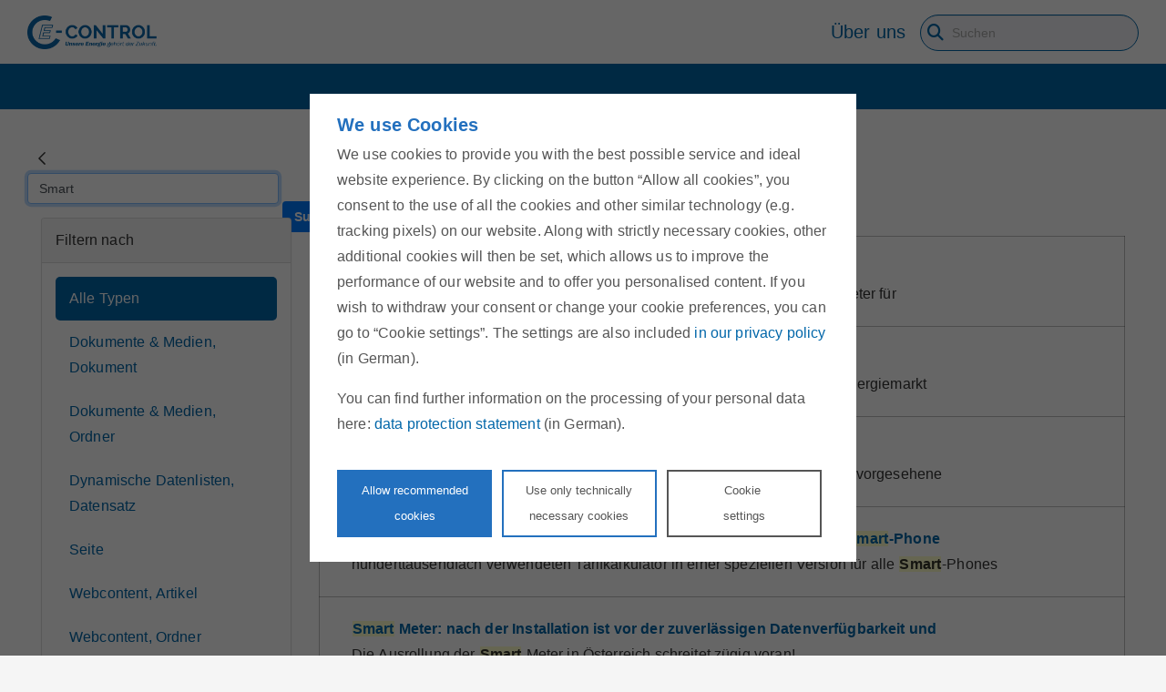

--- FILE ---
content_type: text/html;charset=UTF-8
request_url: https://www.e-control.at/home_de?p_p_id=com_liferay_portal_search_web_portlet_SearchPortlet&p_p_lifecycle=0&p_p_state=maximized&p_p_mode=view&_com_liferay_portal_search_web_portlet_SearchPortlet_redirect=https%3A%2F%2Fwww.e-control.at%2Fhome_de%3Fp_p_id&_com_liferay_portal_search_web_portlet_SearchPortlet_mvcPath=%2Fsearch.jsp&_com_liferay_portal_search_web_portlet_SearchPortlet_keywords=Smart&_com_liferay_portal_search_web_portlet_SearchPortlet_formDate=1621408113092&_com_liferay_portal_search_web_portlet_SearchPortlet_scope=this-site&resetCur=false&category=1863638&tag=gewerbepreis&_com_liferay_portal_search_web_portlet_SearchPortlet_cur=14&_com_liferay_portal_search_web_portlet_SearchPortlet_delta=5&tag=pv
body_size: 38579
content:
<!DOCTYPE html> <html itemscope itemtype="http://schema.org/WebPage" class="ltr" dir="ltr" lang="de-DE"> <head> <title>Ergebnisse durchsuchen - Unsere Energie gehört der Zukunft - E-Control</title> <meta http-equiv="X-UA-Compatible" content="IE=edge"/> <meta name="viewport" content="width=device-width, initial-scale=1"/> <meta name="title" content="Ergebnisse durchsuchen - Unsere Energie gehört der Zukunft - E-Control"> <meta name="twitter:card" content="summary"/> <meta name="twitter:site" content="@energiecontrol"/> <meta name="twitter:creator" content="@energiecontrol"/> <meta property="og:site_name" content="E-Control"> <meta property="og:title" content="Ergebnisse durchsuchen - Unsere Energie gehört der Zukunft - E-Control"> <meta property="og:locale" content="de-DE"> <meta property="og:type" content="website"> <meta property="og:url" content="https://www.e-control.at/home_de"> <meta property="og:image" content="https://www.e-control.at/documents/1785851/10710040/ECA_logo.png"> <script type="application/ld+json"> { "@context": "https://schema.org", "@type": "GovernmentOrganization", "name": "Energie-Control Austria", "alternateName": "E-Control", "url": "https://www.e-control.at", "telephone": "+43 1 24724-0", "logo": "https://www.e-control.at/o/econtrol-rebrush-theme/images/E-control_logo.png", "image": "https://www.e-control.at/o/econtrol-rebrush-theme/images/E-Control_logo_small.png", "address": { "@type": "PostalAddress", "streetAddress": "Rudolfsplatz 13a", "addressLocality": "Wien", "postalCode": "1010", "addressCountry": "AT" }, "sameAs": [ "https://www.facebook.com/energie.control", "https://twitter.com/energiecontrol", "https://www.youtube.com/channel/UCqa27feChvGF2syQ5OcpIdA" ] } </script> <!-- Preload --> <link rel="preconnect" href="https://ecdn.novomind.com"> <link rel="preconnect" href="https://cdn.trustcommander.net"> <!--<link rel="preload" href="https://www.e-control.at/o/econtrol-rebrush-theme/js/fawesome4to5.min.js" as="script">--> <link rel="preload" href="https://www.e-control.at/o/econtrol-rebrush-theme/css/fontawesome/css/all.min.css?t=1713985104273" as="style"> <link rel="preload" href="https://www.e-control.at/o/econtrol-rebrush-theme/css/fontawesome/css/sharp-duotone-light.min.css?t=1713985104273" as="style"> <link rel="preload" href="https://www.e-control.at/o/econtrol-rebrush-theme/css/fontawesome/css/sharp-duotone-regular.min.css?t=1713985104273" as="style"> <link rel="preload" href="https://www.e-control.at/o/econtrol-rebrush-theme/css/fontawesome/css/sharp-duotone-solid.min.css?t=1713985104273" as="style"> <link rel="preload" href="https://www.e-control.at/o/econtrol-rebrush-theme/css/fontawesome/css/sharp-duotone-thin.min.css?t=1713985104273" as="style"> <link rel="preload" href="https://www.e-control.at/o/econtrol-rebrush-theme/css/fontawesome/css/sharp-light.min.css?t=1713985104273" as="style"> <link rel="preload" href="https://www.e-control.at/o/econtrol-rebrush-theme/css/fontawesome/css/sharp-regular.min.css?t=1713985104273" as="style"> <link rel="preload" href="https://www.e-control.at/o/econtrol-rebrush-theme/css/fontawesome/css/sharp-solid.min.css?t=1713985104273" as="style"> <link rel="preload" href="https://www.e-control.at/o/econtrol-rebrush-theme/css/fontawesome/css/sharp-thin.min.css?t=1713985104273" as="style"> <link rel="preload" href="https://www.e-control.at/o/econtrol-rebrush-theme/css/fontawesome/css/v4-shims.min.css?t=1713985104273" as="style"> <link rel="preload" href="https://www.e-control.at/o/econtrol-rebrush-theme/css/fontawesome/css/v5-font-face.min.css?t=1713985104273" as="style"> <link rel="preload" href="https://www.e-control.at/o/econtrol-rebrush-theme/css/eca-fa.min.css?t=1713985104273" as="style"> <link rel="preload" href="https://www.e-control.at/o/econtrol-rebrush-theme/css/yt.min.css?t=1713985104273" as="style"> <!--<link rel="preload" href="https://www.e-control.at/o/econtrol-rebrush-theme/js/jquery/jquery-3.5.1.min.js" as="script">--> <link rel="preload" href="https://www.e-control.at/o/econtrol-rebrush-theme/js/jquery/jquery-1.11.0.min.js" as="script"> <link rel="preload" href="https://www.e-control.at/o/econtrol-rebrush-theme/js/jquery/sticky-kit.min.js" as="script"> <link rel="preload" href="https://www.e-control.at/o/econtrol-rebrush-theme/js/jquery/jquery.flexnav.min.js" as="script"> <link rel="preload" href="https://www.e-control.at/o/econtrol-rebrush-theme/js/jquery/jquery.searchform.min.js" as="script"> <link rel="preload" href="https://www.e-control.at/o/econtrol-rebrush-theme/js/config.js" as="script"> <link rel="preload" href="https://www.e-control.at/o/econtrol-rebrush-theme/js/ec-bootstrap-fitted.min.js" as="script"> <link rel="preload" href="https://www.e-control.at/o/econtrol-rebrush-theme/js/custom-plugins/ec-search.js?t=1715466104116" as="script"> <link rel="preload" href="https://www.e-control.at/o/econtrol-rebrush-theme/js/custom.js?t=1715466104116" as="script"> <link rel="preload" href="https://www.e-control.at/o/econtrol-rebrush-theme/css/eca-elements.css?t=1713985104273" as="style"> <link rel="prefetch" href="https://www.e-control.at/o/econtrol-rebrush-theme/css/../unitegallery/css/unite-gallery.css?t=1713985104273" as="style"> <link rel="prefetch" href="https://www.e-control.at/o/econtrol-rebrush-theme/css/../unitegallery/themes/default/ug-theme-default.css?t=1713985104273" as="style"> <link rel="prefetch" href="https://www.e-control.at/o/econtrol-rebrush-theme/css/../unitegallery/themes/video/skin-right-thumb.css?t=1713985104273" as="style"> <link rel="prefetch" href="https://www.e-control.at/o/econtrol-rebrush-theme/js/../unitegallery/js/unitegallery.min.js?t=1715466104116" as="script"> <link rel="prefetch" href="https://www.e-control.at/o/econtrol-rebrush-theme/js/../unitegallery/themes/default/ug-theme-default.min.js?t=1715466104116" as="script"> <link rel="prefetch" href="https://www.e-control.at/o/econtrol-rebrush-theme/js/../unitegallery/themes/tiles/ug-theme-tiles.min.js?t=1715466104116" as="script"> <link rel="prefetch" href="https://www.e-control.at/o/econtrol-rebrush-theme/js/../unitegallery/themes/video/ug-theme-video.min.js?t=1715466104116" as="script"> <link rel="preload" href="https://cdn.trustcommander.net/privacy/5386/privacy_v2_1.js" as="script"> <link rel="preload" href="https://www.e-control.at/o/econtrol-rebrush-theme/js/lazysizes.min.js?t=1715466104116" as="script"> <link rel="preload" href="https://www.e-control.at/o/econtrol-rebrush-theme/css/clay.css?browserId=other&amp;themeId=econtrolrebrushtheme_WAR_econtrolrebrushtheme&amp;minifierType=css&amp;languageId=de_DE&amp;t=1766033788000" as="style"> <link rel="preload" href="https://www.e-control.at/o/econtrol-rebrush-theme/css/main.css?browserId=other&amp;themeId=econtrolrebrushtheme_WAR_econtrolrebrushtheme&amp;minifierType=css&amp;languageId=de_DE&amp;t=1766033788000" as="style"> <link rel="preload" href="https://www.e-control.at/o/econtrol-rebrush-theme/js/main.js?browserId=other&amp;minifierType=js&amp;languageId=de_DE&amp;t=1766033788000" as="script"> <link rel="prefetch" href="https://www.e-control.at/o/econtrol-rebrush-theme/js/glightbox.min.js?t=1715466104116" as="script"> <link rel="prefetch" href="https://www.e-control.at/o/econtrol-rebrush-theme/css/glightbox.min.css?t=1713985104273" as="style"> <link rel="prefetch" href="https://www.e-control.at/o/econtrol-rebrush-theme/css/../videojs/video-js.min.css?t=1713985104273" as="style"> <link rel="prefetch" href="https://www.e-control.at/o/econtrol-rebrush-theme/css/../videojs/video-city-theme.min.css?t=1713985104273" as="style"> <link rel="prefetch" href="https://www.e-control.at/o/econtrol-rebrush-theme/js/../videojs/video.min.js?t=1715466104116" as="script"> <link rel="prefetch" href="https://www.e-control.at/o/econtrol-rebrush-theme/js/../videojs/youtube.min.js?t=1715466104116" as="script"> <script>var userLang=navigator.language||navigator.userLanguage;var source;var head=document.getElementsByTagName("head")[0];var jsscript=document.createElement("script");jsscript.type="text/javascript";if(userLang=="de"||userLang.startsWith("de-"))jsscript.src="https://cdn.trustcommander.net/privacy/5386/privacy_v2_1.js";else if(userLang=="en"||userLang.startsWith("en-"))jsscript.src="https://cdn.trustcommander.net/privacy/5386/privacy_v2_3.js";else jsscript.src="https://cdn.trustcommander.net/privacy/5386/privacy_v2_3.js";
head.appendChild(jsscript);var lang={};lang["ec-cookie-accept-yt"]="Erlauben Sie Cookies, um das Video zu sehen.";</script> <meta content="text/html; charset=UTF-8" http-equiv="content-type" /> <meta content="smart" lang="de-DE" name="keywords" /> <script data-senna-track="permanent" src="/combo?browserId=other&minifierType=js&languageId=de_DE&t=1768495789912&/o/frontend-js-jquery-web/jquery/jquery.min.js&/o/frontend-js-jquery-web/jquery/bootstrap.bundle.min.js&/o/frontend-js-jquery-web/jquery/collapsible_search.js&/o/frontend-js-jquery-web/jquery/fm.js&/o/frontend-js-jquery-web/jquery/form.js&/o/frontend-js-jquery-web/jquery/popper.min.js&/o/frontend-js-jquery-web/jquery/side_navigation.js" type="text/javascript"></script> <link href="https://www.e-control.at/o/econtrol-rebrush-theme/images/favicon.ico" rel="icon" /> <link data-senna-track="temporary" href="https://www.e-control.at/home_de" rel="canonical" /> <link data-senna-track="temporary" href="https://www.e-control.at/en/home_de" hreflang="en-US" rel="alternate" /> <link data-senna-track="temporary" href="https://www.e-control.at/home_de" hreflang="de-DE" rel="alternate" /> <link data-senna-track="temporary" href="https://www.e-control.at/home_de" hreflang="x-default" rel="alternate" /> <link class="lfr-css-file" data-senna-track="temporary" href="https://www.e-control.at/o/econtrol-rebrush-theme/css/clay.css?browserId=other&amp;themeId=econtrolrebrushtheme_WAR_econtrolrebrushtheme&amp;minifierType=css&amp;languageId=de_DE&amp;t=1766033788000" id="liferayAUICSS" rel="stylesheet" type="text/css" /> <link data-senna-track="temporary" href="/o/frontend-css-web/main.css?browserId=other&amp;themeId=econtrolrebrushtheme_WAR_econtrolrebrushtheme&amp;minifierType=css&amp;languageId=de_DE&amp;t=1713366104112" id="liferayPortalCSS" rel="stylesheet" type="text/css" /> <link data-senna-track="temporary" href="/combo?browserId=other&amp;minifierType=&amp;themeId=econtrolrebrushtheme_WAR_econtrolrebrushtheme&amp;languageId=de_DE&amp;CookieInfoBanner:%2Fcss%2Fmain.css&amp;com_liferay_journal_content_web_portlet_JournalContentPortlet_INSTANCE_MiZbwJ1qnLgx:%2Fcss%2Fmain.css&amp;com_liferay_portal_search_web_portlet_SearchPortlet:%2Fcss%2Fmain.css&amp;com_liferay_product_navigation_product_menu_web_portlet_ProductMenuPortlet:%2Fcss%2Fmain.css&amp;com_liferay_product_navigation_user_personal_bar_web_portlet_ProductNavigationUserPersonalBarPortlet:%2Fcss%2Fmain.css&amp;com_liferay_site_navigation_menu_web_portlet_SiteNavigationMenuPortlet:%2Fcss%2Fmain.css&amp;registration_INSTANCE_1962372:%2Fcss%2Fregistration.css&amp;t=1766033788000" id="fe0cc09c" rel="stylesheet" type="text/css" /> <script data-senna-track="temporary" type="text/javascript">var Liferay=Liferay||{};
Liferay.Browser={acceptsGzip:function(){return true},getMajorVersion:function(){return 131},getRevision:function(){return"537.36"},getVersion:function(){return"131.0"},isAir:function(){return false},isChrome:function(){return true},isEdge:function(){return false},isFirefox:function(){return false},isGecko:function(){return true},isIe:function(){return false},isIphone:function(){return false},isLinux:function(){return false},isMac:function(){return true},isMobile:function(){return false},isMozilla:function(){return false},
isOpera:function(){return false},isRtf:function(){return true},isSafari:function(){return true},isSun:function(){return false},isWebKit:function(){return true},isWindows:function(){return false}};Liferay.Data=Liferay.Data||{};Liferay.Data.ICONS_INLINE_SVG=true;Liferay.Data.NAV_SELECTOR="#navigation";Liferay.Data.NAV_SELECTOR_MOBILE="#navigationCollapse";Liferay.Data.isCustomizationView=function(){return false};Liferay.Data.notices=[null];
Liferay.PortletKeys={DOCUMENT_LIBRARY:"com_liferay_document_library_web_portlet_DLPortlet",DYNAMIC_DATA_MAPPING:"com_liferay_dynamic_data_mapping_web_portlet_DDMPortlet",ITEM_SELECTOR:"com_liferay_item_selector_web_portlet_ItemSelectorPortlet"};Liferay.PropsValues={JAVASCRIPT_SINGLE_PAGE_APPLICATION_TIMEOUT:0,NTLM_AUTH_ENABLED:false,UPLOAD_SERVLET_REQUEST_IMPL_MAX_SIZE:21474836480};
Liferay.ThemeDisplay={getLayoutId:function(){return"2"},getLayoutRelativeControlPanelURL:function(){return"/group/guest/~/control_panel/manage?p_p_id\x3dcom_liferay_portal_search_web_portlet_SearchPortlet"},getLayoutRelativeURL:function(){return"/home_de"},getLayoutURL:function(){return"https://www.e-control.at/home_de"},getParentLayoutId:function(){return"0"},isControlPanel:function(){return false},isPrivateLayout:function(){return"false"},isVirtualLayout:function(){return false},getBCP47LanguageId:function(){return"de-DE"},
getCanonicalURL:function(){return"https://www.e-control.at/home_de"},getCDNBaseURL:function(){return"https://www.e-control.at"},getCDNDynamicResourcesHost:function(){return""},getCDNHost:function(){return""},getCompanyGroupId:function(){return"1785860"},getCompanyId:function(){return"1785814"},getDefaultLanguageId:function(){return"de_DE"},getDoAsUserIdEncoded:function(){return""},getLanguageId:function(){return"de_DE"},getParentGroupId:function(){return"1785851"},getPathContext:function(){return""},
getPathImage:function(){return"/image"},getPathJavaScript:function(){return"/o/frontend-js-web"},getPathMain:function(){return"/c"},getPathThemeImages:function(){return"https://www.e-control.at/o/econtrol-rebrush-theme/images"},getPathThemeRoot:function(){return"/o/econtrol-rebrush-theme"},getPlid:function(){return"1787082"},getPortalURL:function(){return"https://www.e-control.at"},getRealUserId:function(){return"1785817"},getScopeGroupId:function(){return"1785851"},getScopeGroupIdOrLiveGroupId:function(){return"1785851"},
getSessionId:function(){return""},getSiteAdminURL:function(){return"https://www.e-control.at/group/guest/~/control_panel/manage?p_p_lifecycle\x3d0\x26p_p_state\x3dmaximized\x26p_p_mode\x3dview"},getSiteGroupId:function(){return"1785851"},getURLControlPanel:function(){return"/group/control_panel?refererPlid\x3d1787082"},getURLHome:function(){return"https://www.e-control.at/web/guest"},getUserEmailAddress:function(){return""},getUserId:function(){return"1785817"},getUserName:function(){return""},isAddSessionIdToURL:function(){return false},
isImpersonated:function(){return false},isSignedIn:function(){return false},isStagedPortlet:function(){return true},isStateExclusive:function(){return false},isStateMaximized:function(){return true},isStatePopUp:function(){return false}};var themeDisplay=Liferay.ThemeDisplay;
Liferay.AUI={getAvailableLangPath:function(){return"available_languages.jsp?browserId\x3dother\x26themeId\x3decontrolrebrushtheme_WAR_econtrolrebrushtheme\x26colorSchemeId\x3d01\x26minifierType\x3djs\x26languageId\x3dde_DE\x26t\x3d1768495821664"},getCombine:function(){return true},getComboPath:function(){return"/combo/?browserId\x3dother\x26minifierType\x3d\x26languageId\x3dde_DE\x26t\x3d1713366109799\x26"},getDateFormat:function(){return"%d.%m.%Y"},getEditorCKEditorPath:function(){return"/o/frontend-editor-ckeditor-web"},
getFilter:function(){var filter="raw";filter="min";return filter},getFilterConfig:function(){var instance=this;var filterConfig=null;if(!instance.getCombine())filterConfig={replaceStr:".js"+instance.getStaticResourceURLParams(),searchExp:"\\.js$"};return filterConfig},getJavaScriptRootPath:function(){return"/o/frontend-js-web"},getLangPath:function(){return"aui_lang.jsp?browserId\x3dother\x26themeId\x3decontrolrebrushtheme_WAR_econtrolrebrushtheme\x26colorSchemeId\x3d01\x26minifierType\x3djs\x26languageId\x3dde_DE\x26t\x3d1713366109799"},
getPortletRootPath:function(){return"/html/portlet"},getStaticResourceURLParams:function(){return"?browserId\x3dother\x26minifierType\x3d\x26languageId\x3dde_DE\x26t\x3d1713366109799"}};Liferay.authToken="jCkKBG7S";Liferay.currentURL="/home_de?p_p_id\x3dcom_liferay_portal_search_web_portlet_SearchPortlet\x26p_p_lifecycle\x3d0\x26p_p_state\x3dmaximized\x26p_p_mode\x3dview\x26_com_liferay_portal_search_web_portlet_SearchPortlet_redirect\x3dhttps%3A%2F%2Fwww.e-control.at%2Fhome_de%3Fp_p_id\x26_com_liferay_portal_search_web_portlet_SearchPortlet_mvcPath\x3d%2Fsearch.jsp\x26_com_liferay_portal_search_web_portlet_SearchPortlet_keywords\x3dSmart\x26_com_liferay_portal_search_web_portlet_SearchPortlet_formDate\x3d1621408113092\x26_com_liferay_portal_search_web_portlet_SearchPortlet_scope\x3dthis-site\x26resetCur\x3dfalse\x26category\x3d1863638\x26tag\x3dgewerbepreis\x26_com_liferay_portal_search_web_portlet_SearchPortlet_cur\x3d14\x26_com_liferay_portal_search_web_portlet_SearchPortlet_delta\x3d5\x26tag\x3dpv";
Liferay.currentURLEncoded="%2Fhome_de%3Fp_p_id%3Dcom_liferay_portal_search_web_portlet_SearchPortlet%26p_p_lifecycle%3D0%26p_p_state%3Dmaximized%26p_p_mode%3Dview%26_com_liferay_portal_search_web_portlet_SearchPortlet_redirect%3Dhttps%253A%252F%252Fwww.e-control.at%252Fhome_de%253Fp_p_id%26_com_liferay_portal_search_web_portlet_SearchPortlet_mvcPath%3D%252Fsearch.jsp%26_com_liferay_portal_search_web_portlet_SearchPortlet_keywords%3DSmart%26_com_liferay_portal_search_web_portlet_SearchPortlet_formDate%3D1621408113092%26_com_liferay_portal_search_web_portlet_SearchPortlet_scope%3Dthis-site%26resetCur%3Dfalse%26category%3D1863638%26tag%3Dgewerbepreis%26_com_liferay_portal_search_web_portlet_SearchPortlet_cur%3D14%26_com_liferay_portal_search_web_portlet_SearchPortlet_delta%3D5%26tag%3Dpv";</script> <script src="/o/js_loader_config?t=1768495789968" type="text/javascript"></script> <script data-senna-track="permanent" src="/combo?browserId=other&minifierType=js&languageId=de_DE&t=1713366109799&/o/frontend-js-web/loader/config.js&/o/frontend-js-web/loader/loader.js&/o/frontend-js-web/aui/aui/aui.js&/o/frontend-js-web/aui/aui-base-html5-shiv/aui-base-html5-shiv.js&/o/frontend-js-web/liferay/browser_selectors.js&/o/frontend-js-web/liferay/modules.js&/o/frontend-js-web/liferay/aui_sandbox.js&/o/frontend-js-web/misc/svg4everybody.js&/o/frontend-js-web/aui/arraylist-add/arraylist-add.js&/o/frontend-js-web/aui/arraylist-filter/arraylist-filter.js&/o/frontend-js-web/aui/arraylist/arraylist.js&/o/frontend-js-web/aui/array-extras/array-extras.js&/o/frontend-js-web/aui/array-invoke/array-invoke.js&/o/frontend-js-web/aui/attribute-base/attribute-base.js&/o/frontend-js-web/aui/attribute-complex/attribute-complex.js&/o/frontend-js-web/aui/attribute-core/attribute-core.js&/o/frontend-js-web/aui/attribute-observable/attribute-observable.js&/o/frontend-js-web/aui/attribute-extras/attribute-extras.js&/o/frontend-js-web/aui/base-base/base-base.js&/o/frontend-js-web/aui/base-pluginhost/base-pluginhost.js&/o/frontend-js-web/aui/classnamemanager/classnamemanager.js&/o/frontend-js-web/aui/datatype-xml-format/datatype-xml-format.js&/o/frontend-js-web/aui/datatype-xml-parse/datatype-xml-parse.js&/o/frontend-js-web/aui/dom-base/dom-base.js&/o/frontend-js-web/aui/dom-core/dom-core.js&/o/frontend-js-web/aui/dom-screen/dom-screen.js&/o/frontend-js-web/aui/dom-style/dom-style.js&/o/frontend-js-web/aui/event-base/event-base.js&/o/frontend-js-web/aui/event-custom-base/event-custom-base.js&/o/frontend-js-web/aui/event-custom-complex/event-custom-complex.js&/o/frontend-js-web/aui/event-delegate/event-delegate.js&/o/frontend-js-web/aui/event-focus/event-focus.js&/o/frontend-js-web/aui/event-hover/event-hover.js&/o/frontend-js-web/aui/event-key/event-key.js&/o/frontend-js-web/aui/event-mouseenter/event-mouseenter.js&/o/frontend-js-web/aui/event-mousewheel/event-mousewheel.js" type="text/javascript"></script> <script data-senna-track="permanent" src="/combo?browserId=other&minifierType=js&languageId=de_DE&t=1713366109799&/o/frontend-js-web/aui/event-outside/event-outside.js&/o/frontend-js-web/aui/event-resize/event-resize.js&/o/frontend-js-web/aui/event-simulate/event-simulate.js&/o/frontend-js-web/aui/event-synthetic/event-synthetic.js&/o/frontend-js-web/aui/intl/intl.js&/o/frontend-js-web/aui/io-base/io-base.js&/o/frontend-js-web/aui/io-form/io-form.js&/o/frontend-js-web/aui/io-queue/io-queue.js&/o/frontend-js-web/aui/io-upload-iframe/io-upload-iframe.js&/o/frontend-js-web/aui/io-xdr/io-xdr.js&/o/frontend-js-web/aui/json-parse/json-parse.js&/o/frontend-js-web/aui/json-stringify/json-stringify.js&/o/frontend-js-web/aui/node-base/node-base.js&/o/frontend-js-web/aui/node-core/node-core.js&/o/frontend-js-web/aui/node-event-delegate/node-event-delegate.js&/o/frontend-js-web/aui/node-event-simulate/node-event-simulate.js&/o/frontend-js-web/aui/node-focusmanager/node-focusmanager.js&/o/frontend-js-web/aui/node-pluginhost/node-pluginhost.js&/o/frontend-js-web/aui/node-screen/node-screen.js&/o/frontend-js-web/aui/node-style/node-style.js&/o/frontend-js-web/aui/oop/oop.js&/o/frontend-js-web/aui/plugin/plugin.js&/o/frontend-js-web/aui/pluginhost-base/pluginhost-base.js&/o/frontend-js-web/aui/pluginhost-config/pluginhost-config.js&/o/frontend-js-web/aui/querystring-stringify-simple/querystring-stringify-simple.js&/o/frontend-js-web/aui/queue-promote/queue-promote.js&/o/frontend-js-web/aui/selector-css2/selector-css2.js&/o/frontend-js-web/aui/selector-css3/selector-css3.js&/o/frontend-js-web/aui/selector-native/selector-native.js&/o/frontend-js-web/aui/selector/selector.js&/o/frontend-js-web/aui/widget-base/widget-base.js&/o/frontend-js-web/aui/widget-htmlparser/widget-htmlparser.js&/o/frontend-js-web/aui/widget-skin/widget-skin.js&/o/frontend-js-web/aui/widget-uievents/widget-uievents.js&/o/frontend-js-web/aui/yui-throttle/yui-throttle.js&/o/frontend-js-web/aui/aui-base-core/aui-base-core.js" type="text/javascript"></script> <script data-senna-track="permanent" src="/combo?browserId=other&minifierType=js&languageId=de_DE&t=1713366109799&/o/frontend-js-web/aui/aui-base-lang/aui-base-lang.js&/o/frontend-js-web/aui/aui-classnamemanager/aui-classnamemanager.js&/o/frontend-js-web/aui/aui-component/aui-component.js&/o/frontend-js-web/aui/aui-debounce/aui-debounce.js&/o/frontend-js-web/aui/aui-delayed-task-deprecated/aui-delayed-task-deprecated.js&/o/frontend-js-web/aui/aui-event-base/aui-event-base.js&/o/frontend-js-web/aui/aui-event-input/aui-event-input.js&/o/frontend-js-web/aui/aui-form-validator/aui-form-validator.js&/o/frontend-js-web/aui/aui-node-base/aui-node-base.js&/o/frontend-js-web/aui/aui-node-html5/aui-node-html5.js&/o/frontend-js-web/aui/aui-selector/aui-selector.js&/o/frontend-js-web/aui/aui-timer/aui-timer.js&/o/frontend-js-web/liferay/dependency.js&/o/frontend-js-web/liferay/dom_task_runner.js&/o/frontend-js-web/liferay/events.js&/o/frontend-js-web/liferay/language.js&/o/frontend-js-web/liferay/lazy_load.js&/o/frontend-js-web/liferay/liferay.js&/o/frontend-js-web/liferay/util.js&/o/frontend-js-web/liferay/global.bundle.js&/o/frontend-js-web/liferay/portal.js&/o/frontend-js-web/liferay/portlet.js&/o/frontend-js-web/liferay/workflow.js&/o/frontend-js-web/liferay/form.js&/o/frontend-js-web/liferay/form_placeholders.js&/o/frontend-js-web/liferay/icon.js&/o/frontend-js-web/liferay/menu.js&/o/frontend-js-web/liferay/notice.js&/o/frontend-js-web/liferay/poller.js" type="text/javascript"></script> <script data-senna-track="temporary" src="/o/js_bundle_config?t=1768495813280" type="text/javascript"></script> <script data-senna-track="temporary" type="text/javascript">Liferay.Portlet.register("com_liferay_portal_search_web_portlet_SearchPortlet");</script> <script type="text/tc_privacy" data-category="15"> (function(window, document, dataLayerName, id) { window[dataLayerName]=window[dataLayerName]||[],window[dataLayerName].push({start:(new Date).getTime(),event:"stg.start"});var scripts=document.getElementsByTagName('script')[0],tags=document.createElement('script'); function stgCreateCookie(a,b,c){var d="";if(c){var e=new Date;e.setTime(e.getTime()+24*c*60*60*1e3),d="; expires="+e.toUTCString()}document.cookie=a+"="+b+d+"; path=/"} var isStgDebug=(window.location.href.match("stg_debug")||document.cookie.match("stg_debug"))&&!window.location.href.match("stg_disable_debug");stgCreateCookie("stg_debug",isStgDebug?1:"",isStgDebug?14:-1); var qP=[];dataLayerName!=="dataLayer"&&qP.push("data_layer_name="+dataLayerName),isStgDebug&&qP.push("stg_debug");var qPString=qP.length>0?("?"+qP.join("&")):""; tags.async=!0,tags.src="https://e-control.containers.piwik.pro/"+id+".js"+qPString,scripts.parentNode.insertBefore(tags,scripts); !function(a,n,i){a[n]=a[n]||{};for(var c=0;c<i.length;c++)!function(i){a[n][i]=a[n][i]||{},a[n][i].api=a[n][i].api||function(){var a=[].slice.call(arguments,0);"string"==typeof a[0]&&window[dataLayerName].push({event:n+"."+i+":"+a[0],parameters:[].slice.call(arguments,1)})}}(i[c])}(window,"ppms",["tm","cm"]); })(window, document, 'dataLayer', '8686ad52-7b41-49fa-8f0e-9f0a60cfaee7'); </script> <script data-senna-track="temporary" src="/combo?browserId=other&amp;minifierType=&amp;themeId=econtrolrebrushtheme_WAR_econtrolrebrushtheme&amp;languageId=de_DE&amp;CookieInfoBanner:%2Fjs%2Fmain.js&amp;t=1766033788000" type="text/javascript"></script> <link class="lfr-css-file" data-senna-track="temporary" href="https://www.e-control.at/o/econtrol-rebrush-theme/css/main.css?browserId=other&amp;themeId=econtrolrebrushtheme_WAR_econtrolrebrushtheme&amp;minifierType=css&amp;languageId=de_DE&amp;t=1766033788000" id="liferayThemeCSS" rel="stylesheet" type="text/css" /> <style data-senna-track="temporary" type="text/css">nav.ec-navbar div.ec-navbar-nav a:nth-child(3),nav.ec-navbar div.ec-navbar-nav a:nth-child(4){display:none}.ec-search-results li .ec-attachment-container h5{line-height:normal !important}</style> <style data-senna-track="temporary" type="text/css"></style> <script type="text/javascript">Liferay.on("ddmFieldBlur",function(event){if(window.Analytics)Analytics.send("fieldBlurred","Form",{fieldName:event.fieldName,focusDuration:event.focusDuration,formId:event.formId,page:event.page})});Liferay.on("ddmFieldFocus",function(event){if(window.Analytics)Analytics.send("fieldFocused","Form",{fieldName:event.fieldName,formId:event.formId,page:event.page})});
Liferay.on("ddmFormPageShow",function(event){if(window.Analytics)Analytics.send("pageViewed","Form",{formId:event.formId,page:event.page,title:event.title})});Liferay.on("ddmFormSubmit",function(event){if(window.Analytics)Analytics.send("formSubmitted","Form",{formId:event.formId})});Liferay.on("ddmFormView",function(event){if(window.Analytics)Analytics.send("formViewed","Form",{formId:event.formId,title:event.title})});</script> <script data-senna-track="temporary" type="text/javascript">if(window.Analytics)window._com_liferay_document_library_analytics_isViewFileEntry=false;</script> <!-- Font awesome shim files for upgrading from version 4 to version 5 --> <!--<script src="https://www.e-control.at/o/econtrol-rebrush-theme/js/fawesome4to5.min.js"></script>--> <link href="https://www.e-control.at/o/econtrol-rebrush-theme/css/eca-fa.min.css?t=1713985104273" rel="stylesheet" type="text/css"> <link href="https://www.e-control.at/o/econtrol-rebrush-theme/css/fontawesome/css/all.min.css?t=1713985104273" rel="stylesheet" type="text/css"> <link href="https://www.e-control.at/o/econtrol-rebrush-theme/css/fontawesome/css/sharp-duotone-light.min.css?t=1713985104273" rel="stylesheet" type="text/css"> <link href="https://www.e-control.at/o/econtrol-rebrush-theme/css/fontawesome/css/sharp-duotone-regular.min.css?t=1713985104273" rel="stylesheet" type="text/css"> <link href="https://www.e-control.at/o/econtrol-rebrush-theme/css/fontawesome/css/sharp-duotone-solid.min.css?t=1713985104273" rel="stylesheet" type="text/css"> <link href="https://www.e-control.at/o/econtrol-rebrush-theme/css/fontawesome/css/sharp-duotone-thin.min.css?t=1713985104273" rel="stylesheet" type="text/css"> <link href="https://www.e-control.at/o/econtrol-rebrush-theme/css/fontawesome/css/sharp-light.min.css?t=1713985104273" rel="stylesheet" type="text/css"> <link href="https://www.e-control.at/o/econtrol-rebrush-theme/css/fontawesome/css/sharp-regular.min.css?t=1713985104273" rel="stylesheet" type="text/css"> <link href="https://www.e-control.at/o/econtrol-rebrush-theme/css/fontawesome/css/sharp-solid.min.css?t=1713985104273" rel="stylesheet" type="text/css"> <link href="https://www.e-control.at/o/econtrol-rebrush-theme/css/fontawesome/css/sharp-thin.min.css?t=1713985104273" rel="stylesheet" type="text/css"> <link href="https://www.e-control.at/o/econtrol-rebrush-theme/css/fontawesome/css/v4-shims.min.css?t=1713985104273" rel="stylesheet" type="text/css"> <link href="https://www.e-control.at/o/econtrol-rebrush-theme/css/fontawesome/css/v5-font-face.min.css?t=1713985104273" rel="stylesheet" type="text/css"> <link href="https://www.e-control.at/o/econtrol-rebrush-theme/css/eca-elements.css?t=1713985104273" rel="stylesheet" type="text/css"> <!--<script src="https://www.e-control.at/o/econtrol-rebrush-theme/js/jquery/jquery-3.5.1.min.js"></script>--> <script src="https://www.e-control.at/o/econtrol-rebrush-theme/js/jquery/jquery-1.11.0.min.js"></script> <script src="https://www.e-control.at/o/econtrol-rebrush-theme/js/jquery/sticky-kit.min.js"></script> <script src="https://www.e-control.at/o/econtrol-rebrush-theme/js/jquery/jquery.flexnav.min.js"></script> <script src="https://www.e-control.at/o/econtrol-rebrush-theme/js/jquery/jquery.searchform.min.js"></script> <script src="https://www.e-control.at/o/econtrol-rebrush-theme/js/config.js"></script> <script src="https://www.e-control.at/o/econtrol-rebrush-theme/js/ec-bootstrap-fitted.min.js"></script> <script src="https://www.e-control.at/o/econtrol-rebrush-theme/js/custom-plugins/ec-search.js?t=1715466104116"></script> <script src="https://www.e-control.at/o/econtrol-rebrush-theme/js/custom.js?t=1715466104116"></script> <script src="https://www.e-control.at/o/econtrol-rebrush-theme/js/lazysizes.min.js?t=1715466104116"></script> <link href="https://www.e-control.at/o/econtrol-rebrush-theme/css/yt.min.css?t=1713985104273" rel="stylesheet" type="text/css"> <link href="https://www.e-control.at/o/econtrol-rebrush-theme/css/../unitegallery/css/unite-gallery.css?t=1713985104273" rel="stylesheet" type="text/css"> <link href="https://www.e-control.at/o/econtrol-rebrush-theme/css/../unitegallery/themes/default/ug-theme-default.css?t=1713985104273" rel="stylesheet" type="text/css"> <link href="https://www.e-control.at/o/econtrol-rebrush-theme/css/../unitegallery/themes/video/skin-right-thumb.css?t=1713985104273" rel="stylesheet" type="text/css"> <script src="https://www.e-control.at/o/econtrol-rebrush-theme/js/../unitegallery/js/unitegallery.min.js?t=1715466104116"></script> <script src="https://www.e-control.at/o/econtrol-rebrush-theme/js/../unitegallery/themes/default/ug-theme-default.min.js?t=1715466104116"></script> <script src="https://www.e-control.at/o/econtrol-rebrush-theme/js/../unitegallery/themes/tiles/ug-theme-tiles.min.js?t=1715466104116"></script> <script src="https://www.e-control.at/o/econtrol-rebrush-theme/js/../unitegallery/themes/video/ug-theme-video.min.js?t=1715466104116"></script> <script src="https://www.e-control.at/o/econtrol-rebrush-theme/js/glightbox.min.js?t=1715466104116"></script> <link href="https://www.e-control.at/o/econtrol-rebrush-theme/css/glightbox.min.css?t=1713985104273" rel="stylesheet" type="text/css"> <link href="https://www.e-control.at/o/econtrol-rebrush-theme/css/../videojs/video-js.min.css?t=1713985104273" rel="stylesheet" type="text/css"> <link href="https://www.e-control.at/o/econtrol-rebrush-theme/css/../videojs/video-city-theme.min.css?t=1713985104273" rel="stylesheet" type="text/css"> <script src="https://www.e-control.at/o/econtrol-rebrush-theme/js/../videojs/video.min.js?t=1715466104116"></script> <script src="https://www.e-control.at/o/econtrol-rebrush-theme/js/../videojs/youtube.min.js?t=1715466104116"></script> <link rel="shortcut icon" href="https://www.e-control.at/o/econtrol-rebrush-theme/images/favicon.ico"> <link rel="apple-touch-icon" href="https://www.e-control.at/o/econtrol-rebrush-theme/images/apple-touch-icon.png"> <link rel="apple-touch-icon-precomposed" href="https://www.e-control.at/o/econtrol-rebrush-theme/images/apple-touch-icon-precomposed.png"> <link rel="apple-touch-icon" sizes="60x60" href="https://www.e-control.at/o/econtrol-rebrush-theme/images/apple-touch-icon-60x60.png"> <link rel="apple-touch-icon-precomposed" sizes="60x60" href="https://www.e-control.at/o/econtrol-rebrush-theme/images/apple-touch-icon-60x60-precomposed.png"> <link rel="apple-touch-icon" sizes="76x76" href="https://www.e-control.at/o/econtrol-rebrush-theme/images/apple-touch-icon-76x76.png"> <link rel="apple-touch-icon-precomposed" sizes="76x76" href="https://www.e-control.at/o/econtrol-rebrush-theme/images/apple-touch-icon-76x76-precomposed.png"> <link rel="apple-touch-icon" sizes="120x120" href="https://www.e-control.at/o/econtrol-rebrush-theme/images/apple-touch-icon-120x120.png"> <link rel="apple-touch-icon-precomposed" sizes="120x120" href="https://www.e-control.at/o/econtrol-rebrush-theme/images/apple-touch-icon-120x120-precomposed.png"> <link rel="apple-touch-icon" sizes="152x152" href="https://www.e-control.at/o/econtrol-rebrush-theme/images/apple-touch-icon-152x152.png"> <link rel="apple-touch-icon-precomposed" sizes="152x152" href="https://www.e-control.at/o/econtrol-rebrush-theme/images/apple-touch-icon-152x152-precomposed.png"> <link rel="apple-touch-icon" sizes="180x180" href="https://www.e-control.at/o/econtrol-rebrush-theme/images/apple-touch-icon-180x180.png"> <link rel="apple-touch-icon-precomposed" sizes="180x180" href="https://www.e-control.at/o/econtrol-rebrush-theme/images/apple-touch-icon-180x180-precomposed.png"> <link rel="icon" type="image/png" sizes="32x32" href="https://www.e-control.at/o/econtrol-rebrush-theme/images/favicon-32x32.png"> <link rel="icon" type="image/png" sizes="16x16" href="https://www.e-control.at/o/econtrol-rebrush-theme/images/favicon-16x16.png"> <link rel="icon" type="image/png" href="https://www.e-control.at/o/econtrol-rebrush-theme/images/android-chrome-192x192.png" sizes="192x192"> <link rel="icon" type="image/png" href="https://www.e-control.at/o/econtrol-rebrush-theme/images/android-chrome-144x144.png" sizes="144x144"> <link rel="icon" type="image/png" href="https://www.e-control.at/o/econtrol-rebrush-theme/images/android-chrome-96x96.png" sizes="96x96"> <link rel="icon" type="image/png" href="https://www.e-control.at/o/econtrol-rebrush-theme/images/android-chrome-72x72.png" sizes="72x72"> <link rel="icon" type="image/png" href="https://www.e-control.at/o/econtrol-rebrush-theme/images/android-chrome-48x48.png" sizes="48x48"> <link rel="icon" type="image/png" href="https://www.e-control.at/o/econtrol-rebrush-theme/images/android-chrome-36x36.png" sizes="36x36"> <link rel="manifest" href="https://www.e-control.at/o/econtrol-rebrush-theme/images/site.webmanifest"> <link rel="mask-icon" href="https://www.e-control.at/o/econtrol-rebrush-theme/images/safari-pinned-tab.svg" color="#5bbad5"> <meta name="msapplication-TileColor" content="#da532c"> <meta name="msapplication-TileImage" content="https://www.e-control.at/o/econtrol-rebrush-theme/images/mstile-144x144.png"> <meta name="msapplication-config" content="https://www.e-control.at/o/econtrol-rebrush-theme/images/browserconfig.xml"> <meta name="theme-color" content="#ffffff"> </head> <body class=" controls-visible yui3-skin-sam page-maximized guest-site signed-out public-page site ec-home"> <nav class="quick-access-nav" id="zkte_quickAccessNav"> <span class="hide-accessible">Navigation</span> <ul> <li><a href="#main-content">Zum Inhalt springen</a></li> </ul> </nav> <span id='currentUrl'></span> <script>const loadNavigation=(navId)=>{const mainNav=document.getElementById("main-nav");const newNav=document.getElementById(navId);if(typeof newNav!=="undefined"&&newNav!==null)mainNav.innerHTML=newNav.innerHTML};document.addEventListener("DOMContentLoaded",function(event){loadNavigation("nav-main")});
const showMobileNavigation=(navId)=>{const mainNav=document.getElementById("mobile-nav");const newNav=document.getElementById("mobile-nav-"+navId);if(mainNav&&newNav){if(!mainNav.classList.contains("show"))mainNav.classList.add("show");else mainNav.classList.remove("show");mainNav.innerHTML=newNav.innerHTML}};
const showNavigation=(navId)=>{const mainNavContainer=document.getElementsByClassName("ec-main-navigation");const mainNav=mainNavContainer[0].querySelector("#main-nav");const newNav=document.getElementById("nav-"+navId);if(typeof mainNavContainer!=="undefined"&&mainNavContainer!==null&&mainNav&&newNav){mainNavContainer[0].classList.add("show");mainNav.innerHTML=newNav.innerHTML}};
const closeNavigation=()=>{const mainNavContainer=document.querySelector(".ec-main-navigation");if(typeof mainNavContainer!=="undefined"&&mainNavContainer!==null)mainNavContainer.classList.remove("show")};</script> <div id="wrapper"> <div class="ec-container-fw ec-header " style=""> <nav class="ec-navbar ec-masthead" role="navigation"> <div class="ec-row signInOut"> </div> <div class="ec-row ec-container"> <div class="navbar navbar-expand-lg bg-white"> <a class="navbar-brand" href="/" aria-label="Zur Startseite von E-Control"> <img src="https://www.e-control.at/o/econtrol-rebrush-theme/images/EC_Logo.png" data-src="https://www.e-control.at/o/econtrol-rebrush-theme/images/EC_Logo.png" class="d-none d-md-block ec-img-responsive lazy" width="142" height="37" alt="E-Control"> <img src="https://www.e-control.at/o/econtrol-rebrush-theme/images/E-Control_logo_small.png" data-src="https://www.e-control.at/o/econtrol-rebrush-theme/images/E-Control_logo_small.png" class="d-md-none ec-img-responsive lazy" width="50" height="50" alt="E-Control"> </a> <button class="navbar-toggler" type="button" onclick="showMobileNavigation('2')" data-toggle="collapse" data-target="#menu" aria-controls="menu" aria-expanded="false" aria-label="Toggle navigation"> <span class="navbar-toggler-icon"></span> </button> <div class="collapse navbar-collapse" id="navbareca"> <ul id="accordion" class="d-none d-md-flex navbar-nav mr-auto"> <li class="ec-orange "> <div class="ec-orange-color"> <a href="https://www.e-control.at/konsumenten">Konsumenten</a> </div> </li> <li class="ec-green "> <div class="ec-green-color"> <a href="https://www.e-control.at/industrie">Industrie &amp; Gewerbe</a> </div> </li> <li class="ec-blue "> <div class="ec-blue-color"> <a href="https://www.e-control.at/marktteilnehmer">Marktteilnehmer</a> </div> </li> </ul> <div id="aboutus" class="d-none d-md-flex nav navbar-nav navbar-right ec-nav-comp ec-pad-r-15 ec-grey "> <div class="ec-grey-color"> <a href="https://www.e-control.at/allgemein1">Über uns</a> </div> </div> <div class="d-none d-md-flex nav navbar-nav navbar-right ec-search form-inline"> <div class="portlet-boundary portlet-boundary_com_prodyna_econtrol_search_portlet_EControlSearchInputPortlet_ portlet-static portlet-static-end portlet-barebone " id="p_p_id_com_prodyna_econtrol_search_portlet_EControlSearchInputPortlet_INSTANCE_123456_"> <span id="p_com_prodyna_econtrol_search_portlet_EControlSearchInputPortlet_INSTANCE_123456"></span> <section class="portlet" id="portlet_com_prodyna_econtrol_search_portlet_EControlSearchInputPortlet_INSTANCE_123456"> <div class="portlet-content"> <div class="autofit-float autofit-row portlet-header"> <div class="autofit-col autofit-col-end"> <div class="autofit-section"> </div> </div> </div> <div class=" portlet-content-container"> <div class="portlet-body"> <div class="ec-search-input-wrapper ec-in-navigation"> <form class="form" method="get" action="/suche" enctype="application/x-www-form-urlencoded"> <div class=" "> <div class="form-group form-group-inline ec-search-input-field"> <label for="ecasearchInput" class="sr-only">Suchbegriff eingeben</label> <input name="search" id="ecasearchInput" class="field search-input form-control ec-search-input-clickarea" placeholder="Suchen" value="" data-orgvalue="" autocomplete="off"/> <button type="submit" class="ec-search-submit-button btn btn-light btn-unstyled" aria-label="Suchen"> <i class="fa-solid fa-magnifying-glass"></i> </button> <button type="button" class="ec-search-submit-reset btn btn-light btn-unstyled hide" aria-label="ZurÃ¼cksetzen"> <i class="fa-solid fa-times-circle"></i> </button> </div> <div class="ec-search-suggestions ec-search-input-clickarea"> </div> </div> </form> </div> </div> </div> </div> </section> </div> </div> </div> </div> </div> </nav> <div id="mobilenav" class="d-lg-none d-xl-none ec-container"> <div id="menu" class="mobile-nav"> <div data-breakpoint="993" class="searchform"> <div class="portlet-boundary portlet-boundary_com_prodyna_econtrol_search_portlet_EControlSearchInputPortlet_ portlet-static portlet-static-end portlet-barebone " id="p_p_id_com_prodyna_econtrol_search_portlet_EControlSearchInputPortlet_INSTANCE_123456_"> <span id="p_com_prodyna_econtrol_search_portlet_EControlSearchInputPortlet_INSTANCE_123456"></span> <section class="portlet" id="portlet_com_prodyna_econtrol_search_portlet_EControlSearchInputPortlet_INSTANCE_123456"> <div class="portlet-content"> <div class="autofit-float autofit-row portlet-header"> <div class="autofit-col autofit-col-end"> <div class="autofit-section"> </div> </div> </div> <div class=" portlet-content-container"> <div class="portlet-body"> <div class="ec-search-input-wrapper ec-in-navigation"> <form class="form" method="get" action="/suche" enctype="application/x-www-form-urlencoded"> <div class=" "> <div class="form-group form-group-inline ec-search-input-field"> <label for="ecasearchInput" class="sr-only">Suchbegriff eingeben</label> <input name="search" id="ecasearchInput" class="field search-input form-control ec-search-input-clickarea" placeholder="Suchen" value="" data-orgvalue="" autocomplete="off"/> <button type="submit" class="ec-search-submit-button btn btn-light btn-unstyled" aria-label="Suchen"> <i class="fa-solid fa-magnifying-glass"></i> </button> <button type="button" class="ec-search-submit-reset btn btn-light btn-unstyled hide" aria-label="ZurÃ¼cksetzen"> <i class="fa-solid fa-times-circle"></i> </button> </div> <div class="ec-search-suggestions ec-search-input-clickarea"> </div> </div> </form> </div> </div> </div> </div> </section> </div> </div> <div class="user-information"> </div> <script>const loadMobileNavigation=(currentNavId)=>{const mainNav=document.getElementById("mobile-nav");const newNav=document.getElementById(currentNavId);if(typeof newNav!=="undefined"&&newNav!==null)mainNav.innerHTML=newNav.innerHTML};const closeNav=()=>{var button=document.querySelector(".navbar-toggler");if(button){var event=new MouseEvent("click",{view:window,bubbles:true,cancelable:true});button.dispatchEvent(event)}};document.addEventListener("DOMContentLoaded",function(event){loadMobileNavigation("level-zero")});</script> <div> <div class="ec-hide"> <ul id="level-zero" data-breakpoint="993" class="flexnav"> <div class="ec-nav-button"> <a href="#" role="button" aria-label="Zurück, inaktiv" class="ec-inactive ec-nav-back-button"> <i class="fa-solid fa-chevron-circle-left fa-2x"></i> </a> <a href="#" role="button" aria-label="Navigation schließen" class="ec-nav-close-button" onclick="closeNav()"> <i class="fa-solid fa-circle-xmark fa-2x"></i> </a> </div> <li> <ul id="mobile-nav-13" class="ec-sub-nav"> <div class="ec-orange ec-colored-full ec-nav-button"> <a href="#" role="button" aria-label="Zurück zur vorherigen Ebene" class="ec-nav-back-button" onclick="loadMobileNavigation('level-zero')"> <i class="ec-colored-button-inverted fa-solid fa-chevron-circle-left fa-2x"></i> </a> <a href="#" role="button" aria-label="Navigation schließen" class="ec-nav-close-button" onclick="closeNav()"> <i class="ec-colored-button-inverted fa-solid fa-circle-xmark fa-2x"></i> </a> </div> <li class="item-with-ul"> <div class="ec-orange ec-colored-full mobile-navigation-list-item"> <a class="level-one" href="https://www.e-control.at/konsumenten">Übersicht Konsumenten</a> </div> </li> <li> <div class="divider"></div> <ul class="ec-sub-nav" id='mobile-nav-19'> <div class="ec-nav-button"> <a href="#" role="button" aria-label="Zurück zur vorherigen Ebene" class="ec-orange ec-colored-button ec-nav-back-button" onclick="loadMobileNavigation('mobile-nav-13')"> <i class="fa-solid fa-chevron-circle-left fa-2x"></i> </a> <a href="#" role="button" aria-label="Navigation schließen" class="ec-orange ec-colored-button ec-nav-close-button" onclick="closeNav()"> <i class="fa-solid fa-circle-xmark fa-2x"></i> </a> </div> <li class="item-with-ul"> <div class="mobile-navigation-list-item"> <div class="mobile-navigation-list-item-sub ec-orange ec-colored"> <a class="ec-orange level-x" href="https://www.e-control.at/preise-vergleichen-lieferanten-auswahlen">Übersicht Lieferanten & Preise</a> </div> </div> </li> <li> <div class="ec-orange divider"></div> <ul class="ec-sub-nav" id='mobile-nav-2538'> <div class="ec-nav-button"> <a href="#" role="button" aria-label="Zurück zur vorherigen Ebene" class="ec-orange ec-colored-button ec-nav-back-button" onclick="loadMobileNavigation('mobile-nav-19')"> <i class="fa-solid fa-chevron-circle-left fa-2x"></i> </a> <a href="#" role="button" aria-label="Navigation schließen" class="ec-orange ec-colored-button ec-nav-close-button" onclick="closeNav()"> <i class="fa-solid fa-circle-xmark fa-2x"></i> </a> </div> <li class="item-with-ul"> <div class="mobile-navigation-list-item"> <div class="mobile-navigation-list-item-sub ec-orange ec-colored"> <a class="ec-orange level-x" href="https://www.e-control.at/konsumenten/strom-gas-preise">Übersicht Strom- & Gaspreise</a> </div> </div> </li> <li> <div class="ec-orange divider"></div> <div class="mobile-navigation-list-item"> <div class="mobile-navigation-list-item-sub ec-orange ec-colored"> <a class="ec-orange level-x" href="https://www.e-control.at/stromkostenbremse">Stromkostenbremse</a> </div> </div> </li> <li> <div class="ec-orange divider"></div> <ul class="ec-sub-nav" id='mobile-nav-3411'> <div class="ec-nav-button"> <a href="#" role="button" aria-label="Zurück zur vorherigen Ebene" class="ec-orange ec-colored-button ec-nav-back-button" onclick="loadMobileNavigation('mobile-nav-2538')"> <i class="fa-solid fa-chevron-circle-left fa-2x"></i> </a> <a href="#" role="button" aria-label="Navigation schließen" class="ec-orange ec-colored-button ec-nav-close-button" onclick="closeNav()"> <i class="fa-solid fa-circle-xmark fa-2x"></i> </a> </div> <li class="item-with-ul"> <div class="mobile-navigation-list-item"> <div class="mobile-navigation-list-item-sub ec-orange ec-colored"> <a class="ec-orange level-x" href="https://www.e-control.at/preismonitor">Übersicht Strom- & Gaspreismonitor</a> </div> </div> </li> <li> <div class="ec-orange divider"></div> <div class="mobile-navigation-list-item"> <div class="mobile-navigation-list-item-sub ec-orange ec-colored"> <a class="ec-orange level-x" href="https://www.e-control.at/preismonitor-archiv">Preismonitor Archiv</a> </div> </div> </li> <li> <div class="ec-orange divider"></div> <div class="mobile-navigation-list-item"> <div class="mobile-navigation-list-item-sub ec-orange ec-colored"> <a class="ec-orange level-x" href="https://www.e-control.at/konsumenten/hepi">Internationale Vergleiche</a> </div> </div> </li> </ul> <div class="mobile-navigation-list-item" onclick="event.preventDefault();loadMobileNavigation('mobile-nav-3411')"> <div class="mobile-navigation-list-item-sub ec-orange ec-colored-light"> <a href="https://www.e-control.at/preismonitor" class="ec-orange level-x">Strom- & Gaspreismonitor</a> <i class="ec-orange fa-solid fa-circle-chevron-right"></i> </div> </div> </li> <li> <div class="ec-orange divider"></div> <div class="mobile-navigation-list-item"> <div class="mobile-navigation-list-item-sub ec-orange ec-colored"> <a class="ec-orange level-x" href="https://www.e-control.at/konsumenten/aktuelle-preisaenderungen">Aktuelle Preisänderungen</a> </div> </div> </li> <li> <div class="ec-orange divider"></div> <div class="mobile-navigation-list-item"> <div class="mobile-navigation-list-item-sub ec-orange ec-colored"> <a class="ec-orange level-x" href="https://www.e-control.at/konsumenten/strom/strompreis/was-kostet-eine-kwh">Was kostet eine kWh Strom?</a> </div> </div> </li> <li> <div class="ec-orange divider"></div> <div class="mobile-navigation-list-item"> <div class="mobile-navigation-list-item-sub ec-orange ec-colored"> <a class="ec-orange level-x" href="https://www.e-control.at/konsumenten/strom/strompreis/was-kostet-eine-kwh-gas">Was kostet eine kWh Gas?</a> </div> </div> </li> <li> <div class="ec-orange divider"></div> <div class="mobile-navigation-list-item"> <div class="mobile-navigation-list-item-sub ec-orange ec-colored"> <a class="ec-orange level-x" href="https://www.e-control.at/preisportal-infos-rund-um-strom-und-gas">Preisportal Infos rund um Strom und Gas</a> </div> </div> </li> </ul> <div class="mobile-navigation-list-item" onclick="event.preventDefault();loadMobileNavigation('mobile-nav-2538')"> <div class="mobile-navigation-list-item-sub ec-orange ec-colored-light"> <a href="https://www.e-control.at/konsumenten/strom-gas-preise" class="ec-orange level-x">Strom- & Gaspreise</a> <i class="ec-orange fa-solid fa-circle-chevron-right"></i> </div> </div> </li> <li> <div class="ec-orange divider"></div> <ul class="ec-sub-nav" id='mobile-nav-18'> <div class="ec-nav-button"> <a href="#" role="button" aria-label="Zurück zur vorherigen Ebene" class="ec-orange ec-colored-button ec-nav-back-button" onclick="loadMobileNavigation('mobile-nav-19')"> <i class="fa-solid fa-chevron-circle-left fa-2x"></i> </a> <a href="#" role="button" aria-label="Navigation schließen" class="ec-orange ec-colored-button ec-nav-close-button" onclick="closeNav()"> <i class="fa-solid fa-circle-xmark fa-2x"></i> </a> </div> <li class="item-with-ul"> <div class="mobile-navigation-list-item"> <div class="mobile-navigation-list-item-sub ec-orange ec-colored"> <a class="ec-orange level-x" href="https://www.e-control.at/konsumenten/anbieterwechsel">Übersicht Anbieterwechsel</a> </div> </div> </li> <li> <div class="ec-orange divider"></div> <div class="mobile-navigation-list-item"> <div class="mobile-navigation-list-item-sub ec-orange ec-colored"> <a class="ec-orange level-x" href="https://www.e-control.at/konsumenten/wie-anbieter-wechseln">Einfach wechseln</a> </div> </div> </li> <li> <div class="ec-orange divider"></div> <div class="mobile-navigation-list-item"> <div class="mobile-navigation-list-item-sub ec-orange ec-colored"> <a class="ec-orange level-x" href="https://www.e-control.at/konsumenten/wie-uebersiedeln">Einfach übersiedeln</a> </div> </div> </li> <li> <div class="ec-orange divider"></div> <div class="mobile-navigation-list-item"> <div class="mobile-navigation-list-item-sub ec-orange ec-colored"> <a class="ec-orange level-x" href="https://www.e-control.at/konsumenten/produkttypen">Produkttypen</a> </div> </div> </li> </ul> <div class="mobile-navigation-list-item" onclick="event.preventDefault();loadMobileNavigation('mobile-nav-18')"> <div class="mobile-navigation-list-item-sub ec-orange ec-colored-light"> <a href="https://www.e-control.at/konsumenten/anbieterwechsel" class="ec-orange level-x">Anbieterwechsel</a> <i class="ec-orange fa-solid fa-circle-chevron-right"></i> </div> </div> </li> <li> <div class="ec-orange divider"></div> <ul class="ec-sub-nav" id='mobile-nav-2655'> <div class="ec-nav-button"> <a href="#" role="button" aria-label="Zurück zur vorherigen Ebene" class="ec-orange ec-colored-button ec-nav-back-button" onclick="loadMobileNavigation('mobile-nav-19')"> <i class="fa-solid fa-chevron-circle-left fa-2x"></i> </a> <a href="#" role="button" aria-label="Navigation schließen" class="ec-orange ec-colored-button ec-nav-close-button" onclick="closeNav()"> <i class="fa-solid fa-circle-xmark fa-2x"></i> </a> </div> <li class="item-with-ul"> <div class="mobile-navigation-list-item"> <div class="mobile-navigation-list-item-sub ec-orange ec-colored"> <a class="ec-orange level-x" href="https://www.e-control.at/konsumenten/anbieter-uebersicht">Übersicht Strom- und Gasanbieter in Österreich</a> </div> </div> </li> <li> <div class="ec-orange divider"></div> <div class="mobile-navigation-list-item"> <div class="mobile-navigation-list-item-sub ec-orange ec-colored"> <a class="ec-orange level-x" href="https://www.e-control.at/konsumenten/strom/lieferanten-uebersicht/oesterreichweit">landesweite Stromanbieter</a> </div> </div> </li> <li> <div class="ec-orange divider"></div> <div class="mobile-navigation-list-item"> <div class="mobile-navigation-list-item-sub ec-orange ec-colored"> <a class="ec-orange level-x" href="https://www.e-control.at/konsumenten/gas/lieferanten-uebersicht/oesterreichweit">landesweite Gasanbieter</a> </div> </div> </li> <li> <div class="ec-orange divider"></div> <div class="mobile-navigation-list-item"> <div class="mobile-navigation-list-item-sub ec-orange ec-colored"> <a class="ec-orange level-x" href="https://www.e-control.at/konsumenten/energieunternehmen/eigentumsverhaltnisse">Eigentumsverhältnisse</a> </div> </div> </li> <li> <div class="ec-orange divider"></div> <div class="mobile-navigation-list-item"> <div class="mobile-navigation-list-item-sub ec-orange ec-colored"> <a class="ec-orange level-x" href="https://www.e-control.at/fragen-und-antworten-bei-insolvenz-eines-anbieters">Kündigung durch den Anbieter</a> </div> </div> </li> <li> <div class="ec-orange divider"></div> <div class="mobile-navigation-list-item"> <div class="mobile-navigation-list-item-sub ec-orange ec-colored"> <a class="ec-orange level-x" href="https://www.e-control.at/insolvenz-eines-anbieters">Insolvenz eines Anbieters</a> </div> </div> </li> <li> <div class="ec-orange divider"></div> <div class="mobile-navigation-list-item"> <div class="mobile-navigation-list-item-sub ec-orange ec-colored"> <a class="ec-orange level-x" href="https://www.e-control.at/10-forderungen-an-strom-gasanbieter">10 Forderungen an Strom- & Gasanbieter</a> </div> </div> </li> </ul> <div class="mobile-navigation-list-item" onclick="event.preventDefault();loadMobileNavigation('mobile-nav-2655')"> <div class="mobile-navigation-list-item-sub ec-orange ec-colored-light"> <a href="https://www.e-control.at/konsumenten/anbieter-uebersicht" class="ec-orange level-x">Strom- und Gasanbieter in Österreich</a> <i class="ec-orange fa-solid fa-circle-chevron-right"></i> </div> </div> </li> </ul> <div class="ec-orange ec-colored-full mobile-navigation-list-item" onclick="loadMobileNavigation('mobile-nav-19')"> <a href="https://www.e-control.at/preise-vergleichen-lieferanten-auswahlen" class="level-one">Lieferanten & Preise</a> <i class="fa-solid fa-circle-chevron-right"></i> </div> </li> <li> <div class="divider"></div> <ul class="ec-sub-nav" id='mobile-nav-2530'> <div class="ec-nav-button"> <a href="#" role="button" aria-label="Zurück zur vorherigen Ebene" class="ec-orange ec-colored-button ec-nav-back-button" onclick="loadMobileNavigation('mobile-nav-13')"> <i class="fa-solid fa-chevron-circle-left fa-2x"></i> </a> <a href="#" role="button" aria-label="Navigation schließen" class="ec-orange ec-colored-button ec-nav-close-button" onclick="closeNav()"> <i class="fa-solid fa-circle-xmark fa-2x"></i> </a> </div> <li class="item-with-ul"> <div class="mobile-navigation-list-item"> <div class="mobile-navigation-list-item-sub ec-orange ec-colored"> <a class="ec-orange level-x" href="https://www.e-control.at/strom-gasrechnung">Übersicht Strom- & Gasrechnung</a> </div> </div> </li> <li> <div class="ec-orange divider"></div> <ul class="ec-sub-nav" id='mobile-nav-3443'> <div class="ec-nav-button"> <a href="#" role="button" aria-label="Zurück zur vorherigen Ebene" class="ec-orange ec-colored-button ec-nav-back-button" onclick="loadMobileNavigation('mobile-nav-2530')"> <i class="fa-solid fa-chevron-circle-left fa-2x"></i> </a> <a href="#" role="button" aria-label="Navigation schließen" class="ec-orange ec-colored-button ec-nav-close-button" onclick="closeNav()"> <i class="fa-solid fa-circle-xmark fa-2x"></i> </a> </div> <li class="item-with-ul"> <div class="mobile-navigation-list-item"> <div class="mobile-navigation-list-item-sub ec-orange ec-colored"> <a class="ec-orange level-x" href="https://www.e-control.at/konsumenten/rechnung">Übersicht Rechnung</a> </div> </div> </li> <li> <div class="ec-orange divider"></div> <div class="mobile-navigation-list-item"> <div class="mobile-navigation-list-item-sub ec-orange ec-colored"> <a class="ec-orange level-x" href="https://www.e-control.at/konsumenten/rechnung/rechnungsgestaltung-rechnungslegung">Rechnungsgestaltung & Rechnungslegung</a> </div> </div> </li> <li> <div class="ec-orange divider"></div> <div class="mobile-navigation-list-item"> <div class="mobile-navigation-list-item-sub ec-orange ec-colored"> <a class="ec-orange level-x" href="https://www.e-control.at/konsumenten/rechnung/aufbau-inhalte">Aufbau & Inhalte</a> </div> </div> </li> <li> <div class="ec-orange divider"></div> <div class="mobile-navigation-list-item"> <div class="mobile-navigation-list-item-sub ec-orange ec-colored"> <a class="ec-orange level-x" href="https://www.e-control.at/konsumenten/rechnung/rechnungsbetrag">Rechnungsbetrag</a> </div> </div> </li> <li> <div class="ec-orange divider"></div> <div class="mobile-navigation-list-item"> <div class="mobile-navigation-list-item-sub ec-orange ec-colored"> <a class="ec-orange level-x" href="https://www.e-control.at/konsumenten/rechnung/rechnerische-ermittlung">Rechnerische Ermittlung Ihres Energieverbrauchs</a> </div> </div> </li> <li> <div class="ec-orange divider"></div> <div class="mobile-navigation-list-item"> <div class="mobile-navigation-list-item-sub ec-orange ec-colored"> <a class="ec-orange level-x" href="https://www.e-control.at/konsumenten/rechnung/gas-umrechnung-kwh">Gas m3 in kWh umrechnen</a> </div> </div> </li> <li> <div class="ec-orange divider"></div> <div class="mobile-navigation-list-item"> <div class="mobile-navigation-list-item-sub ec-orange ec-colored"> <a class="ec-orange level-x" href="https://www.e-control.at/rechnung-selbst-pruefen">Rechnung selbst prüfen</a> </div> </div> </li> </ul> <div class="mobile-navigation-list-item" onclick="event.preventDefault();loadMobileNavigation('mobile-nav-3443')"> <div class="mobile-navigation-list-item-sub ec-orange ec-colored-light"> <a href="https://www.e-control.at/konsumenten/rechnung" class="ec-orange level-x">Rechnung</a> <i class="ec-orange fa-solid fa-circle-chevron-right"></i> </div> </div> </li> <li> <div class="ec-orange divider"></div> <ul class="ec-sub-nav" id='mobile-nav-3444'> <div class="ec-nav-button"> <a href="#" role="button" aria-label="Zurück zur vorherigen Ebene" class="ec-orange ec-colored-button ec-nav-back-button" onclick="loadMobileNavigation('mobile-nav-2530')"> <i class="fa-solid fa-chevron-circle-left fa-2x"></i> </a> <a href="#" role="button" aria-label="Navigation schließen" class="ec-orange ec-colored-button ec-nav-close-button" onclick="closeNav()"> <i class="fa-solid fa-circle-xmark fa-2x"></i> </a> </div> <li class="item-with-ul"> <div class="mobile-navigation-list-item"> <div class="mobile-navigation-list-item-sub ec-orange ec-colored"> <a class="ec-orange level-x" href="https://www.e-control.at/zahlung">Übersicht Zahlung</a> </div> </div> </li> <li> <div class="ec-orange divider"></div> <div class="mobile-navigation-list-item"> <div class="mobile-navigation-list-item-sub ec-orange ec-colored"> <a class="ec-orange level-x" href="https://www.e-control.at/konsumenten/rechnung/teilbetraege-jahresabrechnung">Teilbeträge & Jahresabrechnung</a> </div> </div> </li> <li> <div class="ec-orange divider"></div> <div class="mobile-navigation-list-item"> <div class="mobile-navigation-list-item-sub ec-orange ec-colored"> <a class="ec-orange level-x" href="https://www.e-control.at/konsumenten/rechnung/rabatte">Rabatte</a> </div> </div> </li> <li> <div class="ec-orange divider"></div> <div class="mobile-navigation-list-item"> <div class="mobile-navigation-list-item-sub ec-orange ec-colored"> <a class="ec-orange level-x" href="https://www.e-control.at/rechnung/stromkostenbremse">Stromkostenbremse</a> </div> </div> </li> <li> <div class="ec-orange divider"></div> <div class="mobile-navigation-list-item"> <div class="mobile-navigation-list-item-sub ec-orange ec-colored"> <a class="ec-orange level-x" href="https://www.e-control.at/konsumenten/rechnung/befreiung-von-erneuerbaren-foerderkosten">Befreiung von Erneuerbaren-Förderkosten</a> </div> </div> </li> <li> <div class="ec-orange divider"></div> <div class="mobile-navigation-list-item"> <div class="mobile-navigation-list-item-sub ec-orange ec-colored"> <a class="ec-orange level-x" href="https://www.e-control.at/konsumenten/rechnung/zahlungsschwierigkeiten">Zahlungsschwierigkeiten & Grundversorgung</a> </div> </div> </li> <li> <div class="ec-orange divider"></div> <div class="mobile-navigation-list-item"> <div class="mobile-navigation-list-item-sub ec-orange ec-colored"> <a class="ec-orange level-x" href="https://www.e-control.at/recht-auf-ratenzahlung">Recht auf Ratenzahlung</a> </div> </div> </li> <li> <div class="ec-orange divider"></div> <div class="mobile-navigation-list-item"> <div class="mobile-navigation-list-item-sub ec-orange ec-colored"> <a class="ec-orange level-x" href="https://www.e-control.at/konsumenten/rechnung/recht-auf-widerspruch">Recht auf Widerspruch bei Preisänderung</a> </div> </div> </li> </ul> <div class="mobile-navigation-list-item" onclick="event.preventDefault();loadMobileNavigation('mobile-nav-3444')"> <div class="mobile-navigation-list-item-sub ec-orange ec-colored-light"> <a href="https://www.e-control.at/zahlung" class="ec-orange level-x">Zahlung</a> <i class="ec-orange fa-solid fa-circle-chevron-right"></i> </div> </div> </li> <li> <div class="ec-orange divider"></div> <ul class="ec-sub-nav" id='mobile-nav-3445'> <div class="ec-nav-button"> <a href="#" role="button" aria-label="Zurück zur vorherigen Ebene" class="ec-orange ec-colored-button ec-nav-back-button" onclick="loadMobileNavigation('mobile-nav-2530')"> <i class="fa-solid fa-chevron-circle-left fa-2x"></i> </a> <a href="#" role="button" aria-label="Navigation schließen" class="ec-orange ec-colored-button ec-nav-close-button" onclick="closeNav()"> <i class="fa-solid fa-circle-xmark fa-2x"></i> </a> </div> <li class="item-with-ul"> <div class="mobile-navigation-list-item"> <div class="mobile-navigation-list-item-sub ec-orange ec-colored"> <a class="ec-orange level-x" href="https://www.e-control.at/vertrag">Übersicht Verträge</a> </div> </div> </li> <li> <div class="ec-orange divider"></div> <div class="mobile-navigation-list-item"> <div class="mobile-navigation-list-item-sub ec-orange ec-colored"> <a class="ec-orange level-x" href="https://www.e-control.at/konsumenten/vertrag/aufbau">Aufbau</a> </div> </div> </li> <li> <div class="ec-orange divider"></div> <div class="mobile-navigation-list-item"> <div class="mobile-navigation-list-item-sub ec-orange ec-colored"> <a class="ec-orange level-x" href="https://www.e-control.at/konsumenten/vertrag/laufzeit-kuendigung">Laufzeit & Kündigung</a> </div> </div> </li> <li> <div class="ec-orange divider"></div> <div class="mobile-navigation-list-item"> <div class="mobile-navigation-list-item-sub ec-orange ec-colored"> <a class="ec-orange level-x" href="https://www.e-control.at/konsumenten/vertrag/ruecktrittsrecht">Rücktrittsrecht</a> </div> </div> </li> <li> <div class="ec-orange divider"></div> <div class="mobile-navigation-list-item"> <div class="mobile-navigation-list-item-sub ec-orange ec-colored"> <a class="ec-orange level-x" href="https://www.e-control.at/konsumenten/vertrag/recht-auf-widerspruch-bei-preisaenderung">Recht auf Widerspruch bei Preisänderung</a> </div> </div> </li> <li> <div class="ec-orange divider"></div> <div class="mobile-navigation-list-item"> <div class="mobile-navigation-list-item-sub ec-orange ec-colored"> <a class="ec-orange level-x" href="https://www.e-control.at/konsumenten/vertrag/rabatte">Rabatte</a> </div> </div> </li> </ul> <div class="mobile-navigation-list-item" onclick="event.preventDefault();loadMobileNavigation('mobile-nav-3445')"> <div class="mobile-navigation-list-item-sub ec-orange ec-colored-light"> <a href="https://www.e-control.at/vertrag" class="ec-orange level-x">Verträge</a> <i class="ec-orange fa-solid fa-circle-chevron-right"></i> </div> </div> </li> </ul> <div class="ec-orange ec-colored-full mobile-navigation-list-item" onclick="loadMobileNavigation('mobile-nav-2530')"> <a href="https://www.e-control.at/strom-gasrechnung" class="level-one">Strom- & Gasrechnung</a> <i class="fa-solid fa-circle-chevron-right"></i> </div> </li> <li> <div class="divider"></div> <ul class="ec-sub-nav" id='mobile-nav-3493'> <div class="ec-nav-button"> <a href="#" role="button" aria-label="Zurück zur vorherigen Ebene" class="ec-orange ec-colored-button ec-nav-back-button" onclick="loadMobileNavigation('mobile-nav-13')"> <i class="fa-solid fa-chevron-circle-left fa-2x"></i> </a> <a href="#" role="button" aria-label="Navigation schließen" class="ec-orange ec-colored-button ec-nav-close-button" onclick="closeNav()"> <i class="fa-solid fa-circle-xmark fa-2x"></i> </a> </div> <li class="item-with-ul"> <div class="mobile-navigation-list-item"> <div class="mobile-navigation-list-item-sub ec-orange ec-colored"> <a class="ec-orange level-x" href="https://www.e-control.at/rund-ums-netz-bei-strom-und-gas">Übersicht Rund ums Netz</a> </div> </div> </li> <li> <div class="ec-orange divider"></div> <ul class="ec-sub-nav" id='mobile-nav-3472'> <div class="ec-nav-button"> <a href="#" role="button" aria-label="Zurück zur vorherigen Ebene" class="ec-orange ec-colored-button ec-nav-back-button" onclick="loadMobileNavigation('mobile-nav-3493')"> <i class="fa-solid fa-chevron-circle-left fa-2x"></i> </a> <a href="#" role="button" aria-label="Navigation schließen" class="ec-orange ec-colored-button ec-nav-close-button" onclick="closeNav()"> <i class="fa-solid fa-circle-xmark fa-2x"></i> </a> </div> <li class="item-with-ul"> <div class="mobile-navigation-list-item"> <div class="mobile-navigation-list-item-sub ec-orange ec-colored"> <a class="ec-orange level-x" href="https://www.e-control.at/konsumenten/die-netztarife">Übersicht Die Netztarife</a> </div> </div> </li> <li> <div class="ec-orange divider"></div> <div class="mobile-navigation-list-item"> <div class="mobile-navigation-list-item-sub ec-orange ec-colored"> <a class="ec-orange level-x" href="https://www.e-control.at/konsumenten/komponenten-der-strom-und-gasnetzentgelte">Komponenten der Strom- und Gasnetzentgelte</a> </div> </div> </li> <li> <div class="ec-orange divider"></div> <div class="mobile-navigation-list-item"> <div class="mobile-navigation-list-item-sub ec-orange ec-colored"> <a class="ec-orange level-x" href="https://www.e-control.at/konsumenten/wie-werden-die-netzentgelte-festgelegt">Wie werden Netzentgelte festgelegt?</a> </div> </div> </li> <li> <div class="ec-orange divider"></div> <div class="mobile-navigation-list-item"> <div class="mobile-navigation-list-item-sub ec-orange ec-colored"> <a class="ec-orange level-x" href="https://www.e-control.at/konsumenten/stromnetzentgelte-aktuell">Aktuelle Stromnetzentgelte</a> </div> </div> </li> <li> <div class="ec-orange divider"></div> <div class="mobile-navigation-list-item"> <div class="mobile-navigation-list-item-sub ec-orange ec-colored"> <a class="ec-orange level-x" href="https://www.e-control.at/konsumenten/gasnetzentgelte-aktuell">Aktuelle Gasnetzentgelte</a> </div> </div> </li> </ul> <div class="mobile-navigation-list-item" onclick="event.preventDefault();loadMobileNavigation('mobile-nav-3472')"> <div class="mobile-navigation-list-item-sub ec-orange ec-colored-light"> <a href="https://www.e-control.at/konsumenten/die-netztarife" class="ec-orange level-x">Die Netztarife</a> <i class="ec-orange fa-solid fa-circle-chevron-right"></i> </div> </div> </li> <li> <div class="ec-orange divider"></div> <ul class="ec-sub-nav" id='mobile-nav-3477'> <div class="ec-nav-button"> <a href="#" role="button" aria-label="Zurück zur vorherigen Ebene" class="ec-orange ec-colored-button ec-nav-back-button" onclick="loadMobileNavigation('mobile-nav-3493')"> <i class="fa-solid fa-chevron-circle-left fa-2x"></i> </a> <a href="#" role="button" aria-label="Navigation schließen" class="ec-orange ec-colored-button ec-nav-close-button" onclick="closeNav()"> <i class="fa-solid fa-circle-xmark fa-2x"></i> </a> </div> <li class="item-with-ul"> <div class="mobile-navigation-list-item"> <div class="mobile-navigation-list-item-sub ec-orange ec-colored"> <a class="ec-orange level-x" href="https://www.e-control.at/konsumenten/netz-und-netzbetreiber-in-oesterreich">Übersicht Netz und Netzbetreiber in Österreich</a> </div> </div> </li> <li> <div class="ec-orange divider"></div> <div class="mobile-navigation-list-item"> <div class="mobile-navigation-list-item-sub ec-orange ec-colored"> <a class="ec-orange level-x" href="https://www.e-control.at/konsumenten/das-stromnetz">Das Stromnetz</a> </div> </div> </li> <li> <div class="ec-orange divider"></div> <div class="mobile-navigation-list-item"> <div class="mobile-navigation-list-item-sub ec-orange ec-colored"> <a class="ec-orange level-x" href="https://www.e-control.at/konsumenten/das-gasnetz">Das Gasnetz</a> </div> </div> </li> <li> <div class="ec-orange divider"></div> <div class="mobile-navigation-list-item"> <div class="mobile-navigation-list-item-sub ec-orange ec-colored"> <a class="ec-orange level-x" href="https://www.e-control.at/konsumenten/strom-und-gasnetzbetreiber-finden">Strom- und Gasnetzbetreiber finden</a> </div> </div> </li> <li> <div class="ec-orange divider"></div> <div class="mobile-navigation-list-item"> <div class="mobile-navigation-list-item-sub ec-orange ec-colored"> <a class="ec-orange level-x" href="https://www.e-control.at/konsumenten/sichere-versorgung-und-hohe-qualitaet">Sichere Versorgung und hohe Qualität</a> </div> </div> </li> <li> <div class="ec-orange divider"></div> <div class="mobile-navigation-list-item"> <div class="mobile-navigation-list-item-sub ec-orange ec-colored"> <a class="ec-orange level-x" href="https://www.e-control.at/krisenvorsorge">Krisenvorsorge</a> </div> </div> </li> </ul> <div class="mobile-navigation-list-item" onclick="event.preventDefault();loadMobileNavigation('mobile-nav-3477')"> <div class="mobile-navigation-list-item-sub ec-orange ec-colored-light"> <a href="https://www.e-control.at/konsumenten/netz-und-netzbetreiber-in-oesterreich" class="ec-orange level-x">Netz und Netzbetreiber in Österreich</a> <i class="ec-orange fa-solid fa-circle-chevron-right"></i> </div> </div> </li> <li> <div class="ec-orange divider"></div> <div class="mobile-navigation-list-item"> <div class="mobile-navigation-list-item-sub ec-orange ec-colored"> <a class="ec-orange level-x" href="https://www.e-control.at/an-und-abmeldung">An- & Abmeldung</a> </div> </div> </li> <li> <div class="ec-orange divider"></div> <ul class="ec-sub-nav" id='mobile-nav-3485'> <div class="ec-nav-button"> <a href="#" role="button" aria-label="Zurück zur vorherigen Ebene" class="ec-orange ec-colored-button ec-nav-back-button" onclick="loadMobileNavigation('mobile-nav-3493')"> <i class="fa-solid fa-chevron-circle-left fa-2x"></i> </a> <a href="#" role="button" aria-label="Navigation schließen" class="ec-orange ec-colored-button ec-nav-close-button" onclick="closeNav()"> <i class="fa-solid fa-circle-xmark fa-2x"></i> </a> </div> <li class="item-with-ul"> <div class="mobile-navigation-list-item"> <div class="mobile-navigation-list-item-sub ec-orange ec-colored"> <a class="ec-orange level-x" href="https://www.e-control.at/konsumenten/zaehler-ablesung">Übersicht Zähler & Ablesung</a> </div> </div> </li> <li> <div class="ec-orange divider"></div> <div class="mobile-navigation-list-item"> <div class="mobile-navigation-list-item-sub ec-orange ec-colored"> <a class="ec-orange level-x" href="https://www.e-control.at/konsumenten/strom-gaszaehler">Strom- & Gaszähler</a> </div> </div> </li> <li> <div class="ec-orange divider"></div> <div class="mobile-navigation-list-item"> <div class="mobile-navigation-list-item-sub ec-orange ec-colored"> <a class="ec-orange level-x" href="https://www.e-control.at/konsumenten/zaehlerablesung">Zählerablesung</a> </div> </div> </li> <li> <div class="ec-orange divider"></div> <div class="mobile-navigation-list-item"> <div class="mobile-navigation-list-item-sub ec-orange ec-colored"> <a class="ec-orange level-x" href="https://www.e-control.at/konsumenten/umrechnungsfaktor">Umrechnungsfaktor</a> </div> </div> </li> <li> <div class="ec-orange divider"></div> <ul class="ec-sub-nav" id='mobile-nav-2630'> <div class="ec-nav-button"> <a href="#" role="button" aria-label="Zurück zur vorherigen Ebene" class="ec-orange ec-colored-button ec-nav-back-button" onclick="loadMobileNavigation('mobile-nav-3485')"> <i class="fa-solid fa-chevron-circle-left fa-2x"></i> </a> <a href="#" role="button" aria-label="Navigation schließen" class="ec-orange ec-colored-button ec-nav-close-button" onclick="closeNav()"> <i class="fa-solid fa-circle-xmark fa-2x"></i> </a> </div> <li class="item-with-ul"> <div class="mobile-navigation-list-item"> <div class="mobile-navigation-list-item-sub ec-orange ec-colored"> <a class="ec-orange level-x" href="https://www.e-control.at/konsumenten/smart-meter">Übersicht Smart Meter</a> </div> </div> </li> <li> <div class="ec-orange divider"></div> <div class="mobile-navigation-list-item"> <div class="mobile-navigation-list-item-sub ec-orange ec-colored"> <a class="ec-orange level-x" href="https://www.e-control.at/konsumenten/smart-meter/warum-brauchen-wir-smart-meter">Warum brauchen wir Smart Meter?</a> </div> </div> </li> <li> <div class="ec-orange divider"></div> <div class="mobile-navigation-list-item"> <div class="mobile-navigation-list-item-sub ec-orange ec-colored"> <a class="ec-orange level-x" href="https://www.e-control.at/konsumenten/smart-meter/was-kann-smart-metering">Was können Smart Meter?</a> </div> </div> </li> <li> <div class="ec-orange divider"></div> <div class="mobile-navigation-list-item"> <div class="mobile-navigation-list-item-sub ec-orange ec-colored"> <a class="ec-orange level-x" href="https://www.e-control.at/konsumenten/smart-meter/was-bringt-smart-metering">Was bringen Smart Meter?</a> </div> </div> </li> <li> <div class="ec-orange divider"></div> <div class="mobile-navigation-list-item"> <div class="mobile-navigation-list-item-sub ec-orange ec-colored"> <a class="ec-orange level-x" href="https://www.e-control.at/konsumenten/smart-meter/wahlmoglichkeiten-fur-haushalte">Wahlmöglichkeiten für Haushalte</a> </div> </div> </li> <li> <div class="ec-orange divider"></div> <div class="mobile-navigation-list-item"> <div class="mobile-navigation-list-item-sub ec-orange ec-colored"> <a class="ec-orange level-x" href="https://www.e-control.at/konsumenten/smart-meter/welche-bedenken-gibt-es">Welche Bedenken gibt es?</a> </div> </div> </li> <li> <div class="ec-orange divider"></div> <div class="mobile-navigation-list-item"> <div class="mobile-navigation-list-item-sub ec-orange ec-colored"> <a class="ec-orange level-x" href="https://www.e-control.at/konsumenten/smart-meter/haufige-fragen-und-antworten">Häufige Fragen und Antworten</a> </div> </div> </li> <li> <div class="ec-orange divider"></div> <div class="mobile-navigation-list-item"> <div class="mobile-navigation-list-item-sub ec-orange ec-colored"> <a class="ec-orange level-x" href="https://www.e-control.at/konsumenten/smart-meter/rechtliche-grundlagen">Rechtliche Grundlagen</a> </div> </div> </li> </ul> <div class="mobile-navigation-list-item" onclick="event.preventDefault();loadMobileNavigation('mobile-nav-2630')"> <div class="mobile-navigation-list-item-sub ec-orange ec-colored-light"> <a href="https://www.e-control.at/konsumenten/smart-meter" class="ec-orange level-x">Smart Meter</a> <i class="ec-orange fa-solid fa-circle-chevron-right"></i> </div> </div> </li> </ul> <div class="mobile-navigation-list-item" onclick="event.preventDefault();loadMobileNavigation('mobile-nav-3485')"> <div class="mobile-navigation-list-item-sub ec-orange ec-colored-light"> <a href="https://www.e-control.at/konsumenten/zaehler-ablesung" class="ec-orange level-x">Zähler & Ablesung</a> <i class="ec-orange fa-solid fa-circle-chevron-right"></i> </div> </div> </li> <li> <div class="ec-orange divider"></div> <ul class="ec-sub-nav" id='mobile-nav-3489'> <div class="ec-nav-button"> <a href="#" role="button" aria-label="Zurück zur vorherigen Ebene" class="ec-orange ec-colored-button ec-nav-back-button" onclick="loadMobileNavigation('mobile-nav-3493')"> <i class="fa-solid fa-chevron-circle-left fa-2x"></i> </a> <a href="#" role="button" aria-label="Navigation schließen" class="ec-orange ec-colored-button ec-nav-close-button" onclick="closeNav()"> <i class="fa-solid fa-circle-xmark fa-2x"></i> </a> </div> <li class="item-with-ul"> <div class="mobile-navigation-list-item"> <div class="mobile-navigation-list-item-sub ec-orange ec-colored"> <a class="ec-orange level-x" href="https://www.e-control.at/konsumenten/schwierigkeiten-probleme">Übersicht Schwierigkeiten & Probleme</a> </div> </div> </li> <li> <div class="ec-orange divider"></div> <div class="mobile-navigation-list-item"> <div class="mobile-navigation-list-item-sub ec-orange ec-colored"> <a class="ec-orange level-x" href="https://www.e-control.at/konsumenten/zahlungsschwierigkeiten-abschaltung">Zahlungsschwierigkeiten & Abschaltung</a> </div> </div> </li> <li> <div class="ec-orange divider"></div> <div class="mobile-navigation-list-item"> <div class="mobile-navigation-list-item-sub ec-orange ec-colored"> <a class="ec-orange level-x" href="https://www.e-control.at/konsumenten/stromausfall">Stromausfall</a> </div> </div> </li> <li> <div class="ec-orange divider"></div> <div class="mobile-navigation-list-item"> <div class="mobile-navigation-list-item-sub ec-orange ec-colored"> <a class="ec-orange level-x" href="https://www.e-control.at/konsumenten/gasnotruf">Gasnotruf</a> </div> </div> </li> </ul> <div class="mobile-navigation-list-item" onclick="event.preventDefault();loadMobileNavigation('mobile-nav-3489')"> <div class="mobile-navigation-list-item-sub ec-orange ec-colored-light"> <a href="https://www.e-control.at/konsumenten/schwierigkeiten-probleme" class="ec-orange level-x">Schwierigkeiten & Probleme</a> <i class="ec-orange fa-solid fa-circle-chevron-right"></i> </div> </div> </li> </ul> <div class="ec-orange ec-colored-full mobile-navigation-list-item" onclick="loadMobileNavigation('mobile-nav-3493')"> <a href="https://www.e-control.at/rund-ums-netz-bei-strom-und-gas" class="level-one">Rund ums Netz</a> <i class="fa-solid fa-circle-chevron-right"></i> </div> </li> <li> <div class="divider"></div> <ul class="ec-sub-nav" id='mobile-nav-3740'> <div class="ec-nav-button"> <a href="#" role="button" aria-label="Zurück zur vorherigen Ebene" class="ec-orange ec-colored-button ec-nav-back-button" onclick="loadMobileNavigation('mobile-nav-13')"> <i class="fa-solid fa-chevron-circle-left fa-2x"></i> </a> <a href="#" role="button" aria-label="Navigation schließen" class="ec-orange ec-colored-button ec-nav-close-button" onclick="closeNav()"> <i class="fa-solid fa-circle-xmark fa-2x"></i> </a> </div> <li class="item-with-ul"> <div class="mobile-navigation-list-item"> <div class="mobile-navigation-list-item-sub ec-orange ec-colored"> <a class="ec-orange level-x" href="https://www.e-control.at/kosten-senken">Übersicht Unterstützung</a> </div> </div> </li> <li> <div class="ec-orange divider"></div> <div class="mobile-navigation-list-item"> <div class="mobile-navigation-list-item-sub ec-orange ec-colored"> <a class="ec-orange level-x" href="https://www.e-control.at/kosten-senken/stromkostenbremse">Stromkostenbremse</a> </div> </div> </li> <li> <div class="ec-orange divider"></div> <div class="mobile-navigation-list-item"> <div class="mobile-navigation-list-item-sub ec-orange ec-colored"> <a class="ec-orange level-x" href="https://www.e-control.at/zahlungsschwierigkeiten">Zahlungsschwierigkeiten</a> </div> </div> </li> <li> <div class="ec-orange divider"></div> <div class="mobile-navigation-list-item"> <div class="mobile-navigation-list-item-sub ec-orange ec-colored"> <a class="ec-orange level-x" href="https://www.e-control.at/abschaltung">Abschaltung & Grundversorgung</a> </div> </div> </li> <li> <div class="ec-orange divider"></div> <div class="mobile-navigation-list-item"> <div class="mobile-navigation-list-item-sub ec-orange ec-colored"> <a class="ec-orange level-x" href="https://www.e-control.at/beratungsstellen-und-ueberbrueckungshilfe">Beratungsstellen und Überbrückungshilfe</a> </div> </div> </li> <li> <div class="ec-orange divider"></div> <div class="mobile-navigation-list-item"> <div class="mobile-navigation-list-item-sub ec-orange ec-colored"> <a class="ec-orange level-x" href="https://www.e-control.at/konsumenten/unterstuetzungsmassnahmen-der-unternehmen">Unterstützungsmaßnahmen der Unternehmen</a> </div> </div> </li> <li> <div class="ec-orange divider"></div> <div class="mobile-navigation-list-item"> <div class="mobile-navigation-list-item-sub ec-orange ec-colored"> <a class="ec-orange level-x" href="https://www.e-control.at/befreiung-von-erneuerbaren-foerderkosten">Befreiung von Erneuerbaren-Förderkosten</a> </div> </div> </li> <li> <div class="ec-orange divider"></div> <div class="mobile-navigation-list-item"> <div class="mobile-navigation-list-item-sub ec-orange ec-colored"> <a class="ec-orange level-x" href="https://www.e-control.at/wohnschirm">Wohnschirm</a> </div> </div> </li> <li> <div class="ec-orange divider"></div> <div class="mobile-navigation-list-item"> <div class="mobile-navigation-list-item-sub ec-orange ec-colored"> <a class="ec-orange level-x" href="https://www.e-control.at/energiespartipps-und-energieberatung">Energiespartipps und Energieberatung</a> </div> </div> </li> <li> <div class="ec-orange divider"></div> <div class="mobile-navigation-list-item"> <div class="mobile-navigation-list-item-sub ec-orange ec-colored"> <a class="ec-orange level-x" href="https://www.e-control.at/wohnraumsanierung-und-geraetetausch">Wohnraumsanierung und Gerätetausch</a> </div> </div> </li> <li> <div class="ec-orange divider"></div> <div class="mobile-navigation-list-item"> <div class="mobile-navigation-list-item-sub ec-orange ec-colored"> <a class="ec-orange level-x" href="https://www.e-control.at/energie-hotline-und-schlichtungsstelle">Energie-Hotline und Schlichtungsstelle</a> </div> </div> </li> <li> <div class="ec-orange divider"></div> <div class="mobile-navigation-list-item"> <div class="mobile-navigation-list-item-sub ec-orange ec-colored"> <a class="ec-orange level-x" href="https://www.e-control.at/energiearmut">Energiearmut</a> </div> </div> </li> <li> <div class="ec-orange divider"></div> <div class="mobile-navigation-list-item"> <div class="mobile-navigation-list-item-sub ec-orange ec-colored"> <a class="ec-orange level-x" href="https://www.e-control.at/konsumenten/die-rechnung-verstehen">Die Rechnung verstehen</a> </div> </div> </li> </ul> <div class="ec-orange ec-colored-full mobile-navigation-list-item" onclick="loadMobileNavigation('mobile-nav-3740')"> <a href="https://www.e-control.at/kosten-senken" class="level-one">Unterstützung</a> <i class="fa-solid fa-circle-chevron-right"></i> </div> </li> <li> <div class="divider"></div> <ul class="ec-sub-nav" id='mobile-nav-3522'> <div class="ec-nav-button"> <a href="#" role="button" aria-label="Zurück zur vorherigen Ebene" class="ec-orange ec-colored-button ec-nav-back-button" onclick="loadMobileNavigation('mobile-nav-13')"> <i class="fa-solid fa-chevron-circle-left fa-2x"></i> </a> <a href="#" role="button" aria-label="Navigation schließen" class="ec-orange ec-colored-button ec-nav-close-button" onclick="closeNav()"> <i class="fa-solid fa-circle-xmark fa-2x"></i> </a> </div> <li class="item-with-ul"> <div class="mobile-navigation-list-item"> <div class="mobile-navigation-list-item-sub ec-orange ec-colored"> <a class="ec-orange level-x" href="https://www.e-control.at/neue-energiewelt">Übersicht Neue Energiewelt</a> </div> </div> </li> <li> <div class="ec-orange divider"></div> <ul class="ec-sub-nav" id='mobile-nav-3495'> <div class="ec-nav-button"> <a href="#" role="button" aria-label="Zurück zur vorherigen Ebene" class="ec-orange ec-colored-button ec-nav-back-button" onclick="loadMobileNavigation('mobile-nav-3522')"> <i class="fa-solid fa-chevron-circle-left fa-2x"></i> </a> <a href="#" role="button" aria-label="Navigation schließen" class="ec-orange ec-colored-button ec-nav-close-button" onclick="closeNav()"> <i class="fa-solid fa-circle-xmark fa-2x"></i> </a> </div> <li class="item-with-ul"> <div class="mobile-navigation-list-item"> <div class="mobile-navigation-list-item-sub ec-orange ec-colored"> <a class="ec-orange level-x" href="https://www.e-control.at/konsumenten/oekostrom">Übersicht Ökostrom</a> </div> </div> </li> <li> <div class="ec-orange divider"></div> <div class="mobile-navigation-list-item"> <div class="mobile-navigation-list-item-sub ec-orange ec-colored"> <a class="ec-orange level-x" href="https://www.e-control.at/konsumenten/stromkennzeichnung-herkunftsnachweis">Stromkennzeichnung & Herkunftsnachweis</a> </div> </div> </li> <li> <div class="ec-orange divider"></div> <div class="mobile-navigation-list-item"> <div class="mobile-navigation-list-item-sub ec-orange ec-colored"> <a class="ec-orange level-x" href="https://www.e-control.at/konsumenten/oekostrom-kosten">Wie viel kostet Ökostrom?</a> </div> </div> </li> <li> <div class="ec-orange divider"></div> <div class="mobile-navigation-list-item"> <div class="mobile-navigation-list-item-sub ec-orange ec-colored"> <a class="ec-orange level-x" href="https://www.e-control.at/konsumenten/oekostrom-foerdersystem">Ökostrom-Fördersystem</a> </div> </div> </li> </ul> <div class="mobile-navigation-list-item" onclick="event.preventDefault();loadMobileNavigation('mobile-nav-3495')"> <div class="mobile-navigation-list-item-sub ec-orange ec-colored-light"> <a href="https://www.e-control.at/konsumenten/oekostrom" class="ec-orange level-x">Ökostrom</a> <i class="ec-orange fa-solid fa-circle-chevron-right"></i> </div> </div> </li> <li> <div class="ec-orange divider"></div> <ul class="ec-sub-nav" id='mobile-nav-3502'> <div class="ec-nav-button"> <a href="#" role="button" aria-label="Zurück zur vorherigen Ebene" class="ec-orange ec-colored-button ec-nav-back-button" onclick="loadMobileNavigation('mobile-nav-3522')"> <i class="fa-solid fa-chevron-circle-left fa-2x"></i> </a> <a href="#" role="button" aria-label="Navigation schließen" class="ec-orange ec-colored-button ec-nav-close-button" onclick="closeNav()"> <i class="fa-solid fa-circle-xmark fa-2x"></i> </a> </div> <li class="item-with-ul"> <div class="mobile-navigation-list-item"> <div class="mobile-navigation-list-item-sub ec-orange ec-colored"> <a class="ec-orange level-x" href="https://www.e-control.at/konsumenten/gas-aus-erneuerbaren-quellen">Übersicht Gas aus erneuerbaren Quellen</a> </div> </div> </li> <li> <div class="ec-orange divider"></div> <div class="mobile-navigation-list-item"> <div class="mobile-navigation-list-item-sub ec-orange ec-colored"> <a class="ec-orange level-x" href="https://www.e-control.at/konsumenten/was-ist-gas-aus-erneuerbaren-quellen">Was ist Gas aus erneuerbaren Quellen?</a> </div> </div> </li> <li> <div class="ec-orange divider"></div> <div class="mobile-navigation-list-item"> <div class="mobile-navigation-list-item-sub ec-orange ec-colored"> <a class="ec-orange level-x" href="https://www.e-control.at/konsumenten/gaskennzeichnung">Gaskennzeichnung</a> </div> </div> </li> </ul> <div class="mobile-navigation-list-item" onclick="event.preventDefault();loadMobileNavigation('mobile-nav-3502')"> <div class="mobile-navigation-list-item-sub ec-orange ec-colored-light"> <a href="https://www.e-control.at/konsumenten/gas-aus-erneuerbaren-quellen" class="ec-orange level-x">Gas aus erneuerbaren Quellen</a> <i class="ec-orange fa-solid fa-circle-chevron-right"></i> </div> </div> </li> <li> <div class="ec-orange divider"></div> <ul class="ec-sub-nav" id='mobile-nav-3529'> <div class="ec-nav-button"> <a href="#" role="button" aria-label="Zurück zur vorherigen Ebene" class="ec-orange ec-colored-button ec-nav-back-button" onclick="loadMobileNavigation('mobile-nav-3522')"> <i class="fa-solid fa-chevron-circle-left fa-2x"></i> </a> <a href="#" role="button" aria-label="Navigation schließen" class="ec-orange ec-colored-button ec-nav-close-button" onclick="closeNav()"> <i class="fa-solid fa-circle-xmark fa-2x"></i> </a> </div> <li class="item-with-ul"> <div class="mobile-navigation-list-item"> <div class="mobile-navigation-list-item-sub ec-orange ec-colored"> <a class="ec-orange level-x" href="https://www.e-control.at/energie-bewusst-nutzen">Übersicht Energie bewusst nutzen</a> </div> </div> </li> <li> <div class="ec-orange divider"></div> <div class="mobile-navigation-list-item"> <div class="mobile-navigation-list-item-sub ec-orange ec-colored"> <a class="ec-orange level-x" href="https://www.e-control.at/energie-sparen-energieeffizienz">Energie sparen & Energieeffizienz</a> </div> </div> </li> <li> <div class="ec-orange divider"></div> <div class="mobile-navigation-list-item"> <div class="mobile-navigation-list-item-sub ec-orange ec-colored"> <a class="ec-orange level-x" href="https://www.e-control.at/verbrauchen-wenn-es-g%C3%BCnstig-ist">Verbrauchen dann, wenn es günstig ist</a> </div> </div> </li> <li> <div class="ec-orange divider"></div> <div class="mobile-navigation-list-item"> <div class="mobile-navigation-list-item-sub ec-orange ec-colored"> <a class="ec-orange level-x" href="https://www.e-control.at/anbieterwechsel">Anbieterwechsel</a> </div> </div> </li> </ul> <div class="mobile-navigation-list-item" onclick="event.preventDefault();loadMobileNavigation('mobile-nav-3529')"> <div class="mobile-navigation-list-item-sub ec-orange ec-colored-light"> <a href="https://www.e-control.at/energie-bewusst-nutzen" class="ec-orange level-x">Energie bewusst nutzen</a> <i class="ec-orange fa-solid fa-circle-chevron-right"></i> </div> </div> </li> <li> <div class="ec-orange divider"></div> <ul class="ec-sub-nav" id='mobile-nav-3533'> <div class="ec-nav-button"> <a href="#" role="button" aria-label="Zurück zur vorherigen Ebene" class="ec-orange ec-colored-button ec-nav-back-button" onclick="loadMobileNavigation('mobile-nav-3522')"> <i class="fa-solid fa-chevron-circle-left fa-2x"></i> </a> <a href="#" role="button" aria-label="Navigation schließen" class="ec-orange ec-colored-button ec-nav-close-button" onclick="closeNav()"> <i class="fa-solid fa-circle-xmark fa-2x"></i> </a> </div> <li class="item-with-ul"> <div class="mobile-navigation-list-item"> <div class="mobile-navigation-list-item-sub ec-orange ec-colored"> <a class="ec-orange level-x" href="https://www.e-control.at/energie-effektiv-erzeugen">Übersicht Energie effektiv erzeugen</a> </div> </div> </li> <li> <div class="ec-orange divider"></div> <div class="mobile-navigation-list-item"> <div class="mobile-navigation-list-item-sub ec-orange ec-colored"> <a class="ec-orange level-x" href="https://www.e-control.at/eigenverbraucher">Eigenverbraucher</a> </div> </div> </li> <li> <div class="ec-orange divider"></div> <div class="mobile-navigation-list-item"> <div class="mobile-navigation-list-item-sub ec-orange ec-colored"> <a class="ec-orange level-x" href="https://www.e-control.at/eigenverbraucher-mit-ueberschusseinspeisung">Eigenverbraucher mit Überschusseinspeisung</a> </div> </div> </li> <li> <div class="ec-orange divider"></div> <div class="mobile-navigation-list-item"> <div class="mobile-navigation-list-item-sub ec-orange ec-colored"> <a class="ec-orange level-x" href="https://www.e-control.at/eigenverbraucher-mit-speichern">Eigenverbraucher mit Speichern</a> </div> </div> </li> <li> <div class="ec-orange divider"></div> <div class="mobile-navigation-list-item"> <div class="mobile-navigation-list-item-sub ec-orange ec-colored"> <a class="ec-orange level-x" href="https://www.e-control.at/gemeinschaftliche-erzeugungsanlagen">Gemeinschaftliche Erzeugungsanlagen</a> </div> </div> </li> <li> <div class="ec-orange divider"></div> <div class="mobile-navigation-list-item"> <div class="mobile-navigation-list-item-sub ec-orange ec-colored"> <a class="ec-orange level-x" href="https://www.e-control.at/energiegemeinschaften">Energiegemeinschaften</a> </div> </div> </li> <li> <div class="ec-orange divider"></div> <div class="mobile-navigation-list-item"> <div class="mobile-navigation-list-item-sub ec-orange ec-colored"> <a class="ec-orange level-x" href="https://www.e-control.at/mini-pv-anlagen">Mini-PV-Anlagen</a> </div> </div> </li> <li> <div class="ec-orange divider"></div> <div class="mobile-navigation-list-item"> <div class="mobile-navigation-list-item-sub ec-orange ec-colored"> <a class="ec-orange level-x" href="https://www.e-control.at/peer-to-peer-handel">Peer-to-Peer-Handel</a> </div> </div> </li> <li> <div class="ec-orange divider"></div> <div class="mobile-navigation-list-item"> <div class="mobile-navigation-list-item-sub ec-orange ec-colored"> <a class="ec-orange level-x" href="https://www.e-control.at/aggregatoren">Aggregatoren</a> </div> </div> </li> </ul> <div class="mobile-navigation-list-item" onclick="event.preventDefault();loadMobileNavigation('mobile-nav-3533')"> <div class="mobile-navigation-list-item-sub ec-orange ec-colored-light"> <a href="https://www.e-control.at/energie-effektiv-erzeugen" class="ec-orange level-x">Energie effektiv erzeugen</a> <i class="ec-orange fa-solid fa-circle-chevron-right"></i> </div> </div> </li> <li> <div class="ec-orange divider"></div> <div class="mobile-navigation-list-item"> <div class="mobile-navigation-list-item-sub ec-orange ec-colored"> <a class="ec-orange level-x" href="https://www.e-control.at/e-mobilit%C3%A4t">E-Mobilität</a> </div> </div> </li> </ul> <div class="ec-orange ec-colored-full mobile-navigation-list-item" onclick="loadMobileNavigation('mobile-nav-3522')"> <a href="https://www.e-control.at/neue-energiewelt" class="level-one">Neue Energiewelt</a> <i class="fa-solid fa-circle-chevron-right"></i> </div> </li> <li> <div class="divider"></div> <ul class="ec-sub-nav" id='mobile-nav-2546'> <div class="ec-nav-button"> <a href="#" role="button" aria-label="Zurück zur vorherigen Ebene" class="ec-orange ec-colored-button ec-nav-back-button" onclick="loadMobileNavigation('mobile-nav-13')"> <i class="fa-solid fa-chevron-circle-left fa-2x"></i> </a> <a href="#" role="button" aria-label="Navigation schließen" class="ec-orange ec-colored-button ec-nav-close-button" onclick="closeNav()"> <i class="fa-solid fa-circle-xmark fa-2x"></i> </a> </div> <li class="item-with-ul"> <div class="mobile-navigation-list-item"> <div class="mobile-navigation-list-item-sub ec-orange ec-colored"> <a class="ec-orange level-x" href="https://www.e-control.at/konsumenten/service-und-beratung">Übersicht Unsere Services</a> </div> </div> </li> <li> <div class="ec-orange divider"></div> <div class="mobile-navigation-list-item"> <div class="mobile-navigation-list-item-sub ec-orange ec-colored"> <a class="ec-orange level-x" href="https://www.e-control.at/konsumenten/was-ist-neu-2026">Was ist neu 2026?</a> </div> </div> </li> <li> <div class="ec-orange divider"></div> <ul class="ec-sub-nav" id='mobile-nav-3369'> <div class="ec-nav-button"> <a href="#" role="button" aria-label="Zurück zur vorherigen Ebene" class="ec-orange ec-colored-button ec-nav-back-button" onclick="loadMobileNavigation('mobile-nav-2546')"> <i class="fa-solid fa-chevron-circle-left fa-2x"></i> </a> <a href="#" role="button" aria-label="Navigation schließen" class="ec-orange ec-colored-button ec-nav-close-button" onclick="closeNav()"> <i class="fa-solid fa-circle-xmark fa-2x"></i> </a> </div> <li class="item-with-ul"> <div class="mobile-navigation-list-item"> <div class="mobile-navigation-list-item-sub ec-orange ec-colored"> <a class="ec-orange level-x" href="https://www.e-control.at/energie-hotline">Übersicht Persönlicher Kontakt</a> </div> </div> </li> <li> <div class="ec-orange divider"></div> <div class="mobile-navigation-list-item"> <div class="mobile-navigation-list-item-sub ec-orange ec-colored"> <a class="ec-orange level-x" href="https://www.e-control.at/schreiben-sie-uns">Schreiben Sie uns</a> </div> </div> </li> <li> <div class="ec-orange divider"></div> <div class="mobile-navigation-list-item"> <div class="mobile-navigation-list-item-sub ec-orange ec-colored"> <a class="ec-orange level-x" href="https://www.e-control.at/messen">Messen</a> </div> </div> </li> </ul> <div class="mobile-navigation-list-item" onclick="event.preventDefault();loadMobileNavigation('mobile-nav-3369')"> <div class="mobile-navigation-list-item-sub ec-orange ec-colored-light"> <a href="https://www.e-control.at/energie-hotline" class="ec-orange level-x">Persönlicher Kontakt</a> <i class="ec-orange fa-solid fa-circle-chevron-right"></i> </div> </div> </li> <li> <div class="ec-orange divider"></div> <div class="mobile-navigation-list-item"> <div class="mobile-navigation-list-item-sub ec-orange ec-colored"> <a class="ec-orange level-x" href="https://www.e-control.at/schlichtungsstelle">Schlichtungsstelle</a> </div> </div> </li> <li> <div class="ec-orange divider"></div> <ul class="ec-sub-nav" id='mobile-nav-3362'> <div class="ec-nav-button"> <a href="#" role="button" aria-label="Zurück zur vorherigen Ebene" class="ec-orange ec-colored-button ec-nav-back-button" onclick="loadMobileNavigation('mobile-nav-2546')"> <i class="fa-solid fa-chevron-circle-left fa-2x"></i> </a> <a href="#" role="button" aria-label="Navigation schließen" class="ec-orange ec-colored-button ec-nav-close-button" onclick="closeNav()"> <i class="fa-solid fa-circle-xmark fa-2x"></i> </a> </div> <li class="item-with-ul"> <div class="mobile-navigation-list-item"> <div class="mobile-navigation-list-item-sub ec-orange ec-colored"> <a class="ec-orange level-x" href="https://www.e-control.at/unsere-services/tarifkalkulator">Übersicht Tarifkalkulator</a> </div> </div> </li> <li> <div class="ec-orange divider"></div> <div class="mobile-navigation-list-item"> <div class="mobile-navigation-list-item-sub ec-orange ec-colored"> <a class="ec-orange level-x" href="https://www.e-control.at/tarifkalkulator/wichtige-hinweise">Wichtige Hinweise</a> </div> </div> </li> <li> <div class="ec-orange divider"></div> <div class="mobile-navigation-list-item"> <div class="mobile-navigation-list-item-sub ec-orange ec-colored"> <a class="ec-orange level-x" href="https://www.e-control.at/econtrol/links/impressum#p_p_id_com_liferay_journal_content_web_portlet_JournalContentPortlet_INSTANCE_OaTLXcYbujRc_">Datenschutz</a> </div> </div> </li> </ul> <div class="mobile-navigation-list-item" onclick="event.preventDefault();loadMobileNavigation('mobile-nav-3362')"> <div class="mobile-navigation-list-item-sub ec-orange ec-colored-light"> <a href="https://www.e-control.at/unsere-services/tarifkalkulator" class="ec-orange level-x">Tarifkalkulator</a> <i class="ec-orange fa-solid fa-circle-chevron-right"></i> </div> </div> </li> <li> <div class="ec-orange divider"></div> <div class="mobile-navigation-list-item"> <div class="mobile-navigation-list-item-sub ec-orange ec-colored"> <a class="ec-orange level-x" href="https://www.e-control.at/energiespar-check-info">Energiespar-Check</a> </div> </div> </li> <li> <div class="ec-orange divider"></div> <div class="mobile-navigation-list-item"> <div class="mobile-navigation-list-item-sub ec-orange ec-colored"> <a class="ec-orange level-x" href="https://www.e-control.at/ladestellenverzeichnis">Ladestellenverzeichnis</a> </div> </div> </li> <li> <div class="ec-orange divider"></div> <div class="mobile-navigation-list-item"> <div class="mobile-navigation-list-item-sub ec-orange ec-colored"> <a class="ec-orange level-x" href="https://www.e-control.at/ladetarife">Ladetarife</a> </div> </div> </li> <li> <div class="ec-orange divider"></div> <div class="mobile-navigation-list-item"> <div class="mobile-navigation-list-item-sub ec-orange ec-colored"> <a class="ec-orange level-x" href="https://www.e-control.at/spritpreisrechner">Spritpreisrechner</a> </div> </div> </li> <li> <div class="ec-orange divider"></div> <div class="mobile-navigation-list-item"> <div class="mobile-navigation-list-item-sub ec-orange ec-colored"> <a class="ec-orange level-x" href="https://www.e-control.at/gas-umrechngs-check">Gas-Umrechnungs-Check</a> </div> </div> </li> <li> <div class="ec-orange divider"></div> <div class="mobile-navigation-list-item"> <div class="mobile-navigation-list-item-sub ec-orange ec-colored"> <a class="ec-orange level-x" href="https://www.e-control.at/erklarfilme">Erklärfilme</a> </div> </div> </li> <li> <div class="ec-orange divider"></div> <div class="mobile-navigation-list-item"> <div class="mobile-navigation-list-item-sub ec-orange ec-colored"> <a class="ec-orange level-x" href="https://www.e-control.at/broschuren">Broschüren</a> </div> </div> </li> <li> <div class="ec-orange divider"></div> <div class="mobile-navigation-list-item"> <div class="mobile-navigation-list-item-sub ec-orange ec-colored"> <a class="ec-orange level-x" href="https://www.e-control.at/konsumenten/service-und-beratung/links">Links</a> </div> </div> </li> <li> <div class="ec-orange divider"></div> <div class="mobile-navigation-list-item"> <div class="mobile-navigation-list-item-sub ec-orange ec-colored"> <a class="ec-orange level-x" href="https://www.e-control.at/musterbriefe">Musterbriefe</a> </div> </div> </li> <li> <div class="ec-orange divider"></div> <ul class="ec-sub-nav" id='mobile-nav-2541'> <div class="ec-nav-button"> <a href="#" role="button" aria-label="Zurück zur vorherigen Ebene" class="ec-orange ec-colored-button ec-nav-back-button" onclick="loadMobileNavigation('mobile-nav-2546')"> <i class="fa-solid fa-chevron-circle-left fa-2x"></i> </a> <a href="#" role="button" aria-label="Navigation schließen" class="ec-orange ec-colored-button ec-nav-close-button" onclick="closeNav()"> <i class="fa-solid fa-circle-xmark fa-2x"></i> </a> </div> <li class="item-with-ul"> <div class="mobile-navigation-list-item"> <div class="mobile-navigation-list-item-sub ec-orange ec-colored"> <a class="ec-orange level-x" href="https://www.e-control.at/konsumenten-newsletter">Übersicht Newsletter</a> </div> </div> </li> <li> <div class="ec-orange divider"></div> <div class="mobile-navigation-list-item"> <div class="mobile-navigation-list-item-sub ec-orange ec-colored"> <a class="ec-orange level-x" href="https://www.e-control.at/newsletter-6/2025">Newsletter 6/2025</a> </div> </div> </li> <li> <div class="ec-orange divider"></div> <div class="mobile-navigation-list-item"> <div class="mobile-navigation-list-item-sub ec-orange ec-colored"> <a class="ec-orange level-x" href="https://www.e-control.at/newsletter-5/2025">Newsletter 5/2025</a> </div> </div> </li> <li> <div class="ec-orange divider"></div> <div class="mobile-navigation-list-item"> <div class="mobile-navigation-list-item-sub ec-orange ec-colored"> <a class="ec-orange level-x" href="https://www.e-control.at/newsletter-4-2025">Newsletter 4/2025</a> </div> </div> </li> <li> <div class="ec-orange divider"></div> <div class="mobile-navigation-list-item"> <div class="mobile-navigation-list-item-sub ec-orange ec-colored"> <a class="ec-orange level-x" href="https://www.e-control.at/newsletter-3/2025">Newsletter 3/2025</a> </div> </div> </li> <li> <div class="ec-orange divider"></div> <div class="mobile-navigation-list-item"> <div class="mobile-navigation-list-item-sub ec-orange ec-colored"> <a class="ec-orange level-x" href="https://www.e-control.at/newsletter-2/2025">Newsletter 2/2025</a> </div> </div> </li> <li> <div class="ec-orange divider"></div> <div class="mobile-navigation-list-item"> <div class="mobile-navigation-list-item-sub ec-orange ec-colored"> <a class="ec-orange level-x" href="https://www.e-control.at/newsletter-1/2025">Newsletter 1/2025</a> </div> </div> </li> <li> <div class="ec-orange divider"></div> <div class="mobile-navigation-list-item"> <div class="mobile-navigation-list-item-sub ec-orange ec-colored"> <a class="ec-orange level-x" href="https://www.e-control.at/newsletter-anmeldung">Newsletter Anmeldung</a> </div> </div> </li> <li> <div class="ec-orange divider"></div> <ul class="ec-sub-nav" id='mobile-nav-3793'> <div class="ec-nav-button"> <a href="#" role="button" aria-label="Zurück zur vorherigen Ebene" class="ec-orange ec-colored-button ec-nav-back-button" onclick="loadMobileNavigation('mobile-nav-2541')"> <i class="fa-solid fa-chevron-circle-left fa-2x"></i> </a> <a href="#" role="button" aria-label="Navigation schließen" class="ec-orange ec-colored-button ec-nav-close-button" onclick="closeNav()"> <i class="fa-solid fa-circle-xmark fa-2x"></i> </a> </div> <li class="item-with-ul"> <div class="mobile-navigation-list-item"> <div class="mobile-navigation-list-item-sub ec-orange ec-colored"> <a class="ec-orange level-x" href="https://www.e-control.at/konsumenten-newsletter-archiv">Übersicht Newsletter Archiv</a> </div> </div> </li> <li> <div class="ec-orange divider"></div> <div class="mobile-navigation-list-item"> <div class="mobile-navigation-list-item-sub ec-orange ec-colored"> <a class="ec-orange level-x" href="https://www.e-control.at/newsletter-6/2024">Newsletter 6/2024</a> </div> </div> </li> <li> <div class="ec-orange divider"></div> <div class="mobile-navigation-list-item"> <div class="mobile-navigation-list-item-sub ec-orange ec-colored"> <a class="ec-orange level-x" href="https://www.e-control.at/newsletter-5/2024">Newsletter 5/2024</a> </div> </div> </li> <li> <div class="ec-orange divider"></div> <div class="mobile-navigation-list-item"> <div class="mobile-navigation-list-item-sub ec-orange ec-colored"> <a class="ec-orange level-x" href="https://www.e-control.at/newsletter-4/2024">Newsletter 4/2024</a> </div> </div> </li> <li> <div class="ec-orange divider"></div> <div class="mobile-navigation-list-item"> <div class="mobile-navigation-list-item-sub ec-orange ec-colored"> <a class="ec-orange level-x" href="https://www.e-control.at/newsletter-3/2024">Newsletter 3/2024</a> </div> </div> </li> <li> <div class="ec-orange divider"></div> <div class="mobile-navigation-list-item"> <div class="mobile-navigation-list-item-sub ec-orange ec-colored"> <a class="ec-orange level-x" href="https://www.e-control.at/newsletter-2/2024">Newsletter 2/2024</a> </div> </div> </li> <li> <div class="ec-orange divider"></div> <div class="mobile-navigation-list-item"> <div class="mobile-navigation-list-item-sub ec-orange ec-colored"> <a class="ec-orange level-x" href="https://www.e-control.at/newsletter-1/2024">Newsletter 1/2024</a> </div> </div> </li> <li> <div class="ec-orange divider"></div> <div class="mobile-navigation-list-item"> <div class="mobile-navigation-list-item-sub ec-orange ec-colored"> <a class="ec-orange level-x" href="https://www.e-control.at/newsletter-6/2023">Newsletter 6/2023</a> </div> </div> </li> <li> <div class="ec-orange divider"></div> <div class="mobile-navigation-list-item"> <div class="mobile-navigation-list-item-sub ec-orange ec-colored"> <a class="ec-orange level-x" href="https://www.e-control.at/newsletter-5/2023">Newsletter 5/2023</a> </div> </div> </li> <li> <div class="ec-orange divider"></div> <div class="mobile-navigation-list-item"> <div class="mobile-navigation-list-item-sub ec-orange ec-colored"> <a class="ec-orange level-x" href="https://www.e-control.at/newsletter-4/2023">Newsletter 4/2023</a> </div> </div> </li> <li> <div class="ec-orange divider"></div> <div class="mobile-navigation-list-item"> <div class="mobile-navigation-list-item-sub ec-orange ec-colored"> <a class="ec-orange level-x" href="https://www.e-control.at/newsletter-3/2023">Newsletter 3/2023</a> </div> </div> </li> <li> <div class="ec-orange divider"></div> <div class="mobile-navigation-list-item"> <div class="mobile-navigation-list-item-sub ec-orange ec-colored"> <a class="ec-orange level-x" href="https://www.e-control.at/newsletter-2/2023">Newsletter 2/2023</a> </div> </div> </li> <li> <div class="ec-orange divider"></div> <div class="mobile-navigation-list-item"> <div class="mobile-navigation-list-item-sub ec-orange ec-colored"> <a class="ec-orange level-x" href="https://www.e-control.at/newsletter-1/2023">Newsletter 1/2023</a> </div> </div> </li> <li> <div class="ec-orange divider"></div> <div class="mobile-navigation-list-item"> <div class="mobile-navigation-list-item-sub ec-orange ec-colored"> <a class="ec-orange level-x" href="https://www.e-control.at/newsletter-6/2022">Newsletter 6/2022</a> </div> </div> </li> <li> <div class="ec-orange divider"></div> <div class="mobile-navigation-list-item"> <div class="mobile-navigation-list-item-sub ec-orange ec-colored"> <a class="ec-orange level-x" href="https://www.e-control.at/newsletter-5/2022">Newsletter 5/2022</a> </div> </div> </li> <li> <div class="ec-orange divider"></div> <div class="mobile-navigation-list-item"> <div class="mobile-navigation-list-item-sub ec-orange ec-colored"> <a class="ec-orange level-x" href="https://www.e-control.at/newsletter-4/2022">Newsletter 4/2022</a> </div> </div> </li> <li> <div class="ec-orange divider"></div> <div class="mobile-navigation-list-item"> <div class="mobile-navigation-list-item-sub ec-orange ec-colored"> <a class="ec-orange level-x" href="https://www.e-control.at/newsletter-3/2022">Newsletter 3/2022</a> </div> </div> </li> <li> <div class="ec-orange divider"></div> <div class="mobile-navigation-list-item"> <div class="mobile-navigation-list-item-sub ec-orange ec-colored"> <a class="ec-orange level-x" href="https://www.e-control.at/newsletter-2/2022">Newsletter 2/2022</a> </div> </div> </li> <li> <div class="ec-orange divider"></div> <div class="mobile-navigation-list-item"> <div class="mobile-navigation-list-item-sub ec-orange ec-colored"> <a class="ec-orange level-x" href="https://www.e-control.at/newsletter-1/2022">Newsletter 1/2022</a> </div> </div> </li> <li> <div class="ec-orange divider"></div> <div class="mobile-navigation-list-item"> <div class="mobile-navigation-list-item-sub ec-orange ec-colored"> <a class="ec-orange level-x" href="https://www.e-control.at/newsletter-4/2021">Newsletter 4/2021</a> </div> </div> </li> <li> <div class="ec-orange divider"></div> <div class="mobile-navigation-list-item"> <div class="mobile-navigation-list-item-sub ec-orange ec-colored"> <a class="ec-orange level-x" href="https://www.e-control.at/newsletter-3/2021">Newsletter 3/2021</a> </div> </div> </li> <li> <div class="ec-orange divider"></div> <div class="mobile-navigation-list-item"> <div class="mobile-navigation-list-item-sub ec-orange ec-colored"> <a class="ec-orange level-x" href="https://www.e-control.at/newsletter-2/2021">Newsletter 2/2021</a> </div> </div> </li> <li> <div class="ec-orange divider"></div> <div class="mobile-navigation-list-item"> <div class="mobile-navigation-list-item-sub ec-orange ec-colored"> <a class="ec-orange level-x" href="https://www.e-control.at/newsletter-1/2021">Newsletter 1/2021</a> </div> </div> </li> <li> <div class="ec-orange divider"></div> <div class="mobile-navigation-list-item"> <div class="mobile-navigation-list-item-sub ec-orange ec-colored"> <a class="ec-orange level-x" href="https://www.e-control.at/newsletter-4/2020">Newsletter 4/2020</a> </div> </div> </li> <li> <div class="ec-orange divider"></div> <div class="mobile-navigation-list-item"> <div class="mobile-navigation-list-item-sub ec-orange ec-colored"> <a class="ec-orange level-x" href="https://www.e-control.at/newsletter-3/2020">Newsletter 3/2020</a> </div> </div> </li> <li> <div class="ec-orange divider"></div> <div class="mobile-navigation-list-item"> <div class="mobile-navigation-list-item-sub ec-orange ec-colored"> <a class="ec-orange level-x" href="https://www.e-control.at/newsletter-2/2020">Newsletter 2/2020</a> </div> </div> </li> <li> <div class="ec-orange divider"></div> <div class="mobile-navigation-list-item"> <div class="mobile-navigation-list-item-sub ec-orange ec-colored"> <a class="ec-orange level-x" href="https://www.e-control.at/newsletter-1/2020">Newsletter 1/2020</a> </div> </div> </li> <li> <div class="ec-orange divider"></div> <div class="mobile-navigation-list-item"> <div class="mobile-navigation-list-item-sub ec-orange ec-colored"> <a class="ec-orange level-x" href="https://www.e-control.at/newsletter-4/2019">Newsletter 4/2019</a> </div> </div> </li> <li> <div class="ec-orange divider"></div> <div class="mobile-navigation-list-item"> <div class="mobile-navigation-list-item-sub ec-orange ec-colored"> <a class="ec-orange level-x" href="https://www.e-control.at/newsletter-3/2019">Newsletter 3/2019</a> </div> </div> </li> <li> <div class="ec-orange divider"></div> <div class="mobile-navigation-list-item"> <div class="mobile-navigation-list-item-sub ec-orange ec-colored"> <a class="ec-orange level-x" href="https://www.e-control.at/newsletter-2/2019">Newsletter 2/2019</a> </div> </div> </li> <li> <div class="ec-orange divider"></div> <div class="mobile-navigation-list-item"> <div class="mobile-navigation-list-item-sub ec-orange ec-colored"> <a class="ec-orange level-x" href="https://www.e-control.at/newsletter-1/2019">Newsletter 1/2019</a> </div> </div> </li> <li> <div class="ec-orange divider"></div> <div class="mobile-navigation-list-item"> <div class="mobile-navigation-list-item-sub ec-orange ec-colored"> <a class="ec-orange level-x" href="https://www.e-control.at/newsletter-4/2018">Newsletter 4/2018</a> </div> </div> </li> <li> <div class="ec-orange divider"></div> <div class="mobile-navigation-list-item"> <div class="mobile-navigation-list-item-sub ec-orange ec-colored"> <a class="ec-orange level-x" href="https://www.e-control.at/newsletter-3/2018">Newsletter 3/2018</a> </div> </div> </li> <li> <div class="ec-orange divider"></div> <div class="mobile-navigation-list-item"> <div class="mobile-navigation-list-item-sub ec-orange ec-colored"> <a class="ec-orange level-x" href="https://www.e-control.at/newsletter-2/2018">Newsletter 2/2018</a> </div> </div> </li> <li> <div class="ec-orange divider"></div> <div class="mobile-navigation-list-item"> <div class="mobile-navigation-list-item-sub ec-orange ec-colored"> <a class="ec-orange level-x" href="https://www.e-control.at/newsletter-1/2018">Newsletter 1/2018</a> </div> </div> </li> <li> <div class="ec-orange divider"></div> <div class="mobile-navigation-list-item"> <div class="mobile-navigation-list-item-sub ec-orange ec-colored"> <a class="ec-orange level-x" href="https://www.e-control.at/newsletter-4/2017">Newsletter 4/2017</a> </div> </div> </li> <li> <div class="ec-orange divider"></div> <div class="mobile-navigation-list-item"> <div class="mobile-navigation-list-item-sub ec-orange ec-colored"> <a class="ec-orange level-x" href="https://www.e-control.at/konsumenten-newsletter-3-2017">Newsletter 3/2017</a> </div> </div> </li> <li> <div class="ec-orange divider"></div> <div class="mobile-navigation-list-item"> <div class="mobile-navigation-list-item-sub ec-orange ec-colored"> <a class="ec-orange level-x" href="https://www.e-control.at/konsumenten-newsletter-2-2017">Newsletter 2/2017</a> </div> </div> </li> <li> <div class="ec-orange divider"></div> <div class="mobile-navigation-list-item"> <div class="mobile-navigation-list-item-sub ec-orange ec-colored"> <a class="ec-orange level-x" href="https://www.e-control.at/newsletter-1/2017">Newsletter 1/2017</a> </div> </div> </li> <li> <div class="ec-orange divider"></div> <div class="mobile-navigation-list-item"> <div class="mobile-navigation-list-item-sub ec-orange ec-colored"> <a class="ec-orange level-x" href="https://www.e-control.at/konsumenten-sonder-newsletter-1-2017">Newsletter Sonderausgabe</a> </div> </div> </li> <li> <div class="ec-orange divider"></div> <div class="mobile-navigation-list-item"> <div class="mobile-navigation-list-item-sub ec-orange ec-colored"> <a class="ec-orange level-x" href="https://www.e-control.at/konsumenten-newsletter-2-2016">Newsletter 2/2016</a> </div> </div> </li> <li> <div class="ec-orange divider"></div> <div class="mobile-navigation-list-item"> <div class="mobile-navigation-list-item-sub ec-orange ec-colored"> <a class="ec-orange level-x" href="https://www.e-control.at/konsumenten-newsletter-1-2016">Newsletter 1/2016</a> </div> </div> </li> <li> <div class="ec-orange divider"></div> <div class="mobile-navigation-list-item"> <div class="mobile-navigation-list-item-sub ec-orange ec-colored"> <a class="ec-orange level-x" href="https://www.e-control.at/konsumenten-newsletter-3-2015">Newsletter 3/2015</a> </div> </div> </li> </ul> <div class="mobile-navigation-list-item" onclick="event.preventDefault();loadMobileNavigation('mobile-nav-3793')"> <div class="mobile-navigation-list-item-sub ec-orange ec-colored-light"> <a href="https://www.e-control.at/konsumenten-newsletter-archiv" class="ec-orange level-x">Newsletter Archiv</a> <i class="ec-orange fa-solid fa-circle-chevron-right"></i> </div> </div> </li> </ul> <div class="mobile-navigation-list-item" onclick="event.preventDefault();loadMobileNavigation('mobile-nav-2541')"> <div class="mobile-navigation-list-item-sub ec-orange ec-colored-light"> <a href="https://www.e-control.at/konsumenten-newsletter" class="ec-orange level-x">Newsletter</a> <i class="ec-orange fa-solid fa-circle-chevron-right"></i> </div> </div> </li> <li> <div class="ec-orange divider"></div> <div class="mobile-navigation-list-item"> <div class="mobile-navigation-list-item-sub ec-orange ec-colored"> <a class="ec-orange level-x" href="https://www.e-control.at/konsumenten/ukraine/aktuelle-informationen-haushalte">Aktuelles zur Gasversorgung für Haushalte</a> </div> </div> </li> </ul> <div class="ec-orange ec-colored-full mobile-navigation-list-item" onclick="loadMobileNavigation('mobile-nav-2546')"> <a href="https://www.e-control.at/konsumenten/service-und-beratung" class="level-one">Unsere Services</a> <i class="fa-solid fa-circle-chevron-right"></i> </div> </li> </ul> <div class="ec-orange ec-colored-full mobile-navigation-list-item" onclick="event.preventDefault();loadMobileNavigation('mobile-nav-13')"> <a href="https://www.e-control.at/konsumenten" class="level-zero">Konsumenten</a> <i class="fa-solid fa-circle-chevron-right"></i> </div> </li> <li> <ul id="mobile-nav-34" class="ec-sub-nav"> <div class="ec-green ec-colored-full ec-nav-button"> <a href="#" role="button" aria-label="Zurück zur vorherigen Ebene" class="ec-nav-back-button" onclick="loadMobileNavigation('level-zero')"> <i class="ec-colored-button-inverted fa-solid fa-chevron-circle-left fa-2x"></i> </a> <a href="#" role="button" aria-label="Navigation schließen" class="ec-nav-close-button" onclick="closeNav()"> <i class="ec-colored-button-inverted fa-solid fa-circle-xmark fa-2x"></i> </a> </div> <li class="item-with-ul"> <div class="ec-green ec-colored-full mobile-navigation-list-item"> <a class="level-one" href="https://www.e-control.at/industrie">Übersicht Industrie & Gewerbe</a> </div> </li> <li> <div class="divider"></div> <ul class="ec-sub-nav" id='mobile-nav-33'> <div class="ec-nav-button"> <a href="#" role="button" aria-label="Zurück zur vorherigen Ebene" class="ec-green ec-colored-button ec-nav-back-button" onclick="loadMobileNavigation('mobile-nav-34')"> <i class="fa-solid fa-chevron-circle-left fa-2x"></i> </a> <a href="#" role="button" aria-label="Navigation schließen" class="ec-green ec-colored-button ec-nav-close-button" onclick="closeNav()"> <i class="fa-solid fa-circle-xmark fa-2x"></i> </a> </div> <li class="item-with-ul"> <div class="mobile-navigation-list-item"> <div class="mobile-navigation-list-item-sub ec-green ec-colored"> <a class="ec-green level-x" href="https://www.e-control.at/industrie/strom">Übersicht Strom</a> </div> </div> </li> <li> <div class="ec-green divider"></div> <ul class="ec-sub-nav" id='mobile-nav-3828'> <div class="ec-nav-button"> <a href="#" role="button" aria-label="Zurück zur vorherigen Ebene" class="ec-green ec-colored-button ec-nav-back-button" onclick="loadMobileNavigation('mobile-nav-33')"> <i class="fa-solid fa-chevron-circle-left fa-2x"></i> </a> <a href="#" role="button" aria-label="Navigation schließen" class="ec-green ec-colored-button ec-nav-close-button" onclick="closeNav()"> <i class="fa-solid fa-circle-xmark fa-2x"></i> </a> </div> <li class="item-with-ul"> <div class="mobile-navigation-list-item"> <div class="mobile-navigation-list-item-sub ec-green ec-colored"> <a class="ec-green level-x" href="https://www.e-control.at/aktuelle-informationen-stromversorgung">Übersicht Aktuelle Informationen zur Stromversorgung</a> </div> </div> </li> <li> <div class="ec-green divider"></div> <div class="mobile-navigation-list-item"> <div class="mobile-navigation-list-item-sub ec-green ec-colored"> <a class="ec-green level-x" href="https://www.e-control.at/industrie/strom/preisanalyse-strom-gas">Preisanalyse Strom & Gas</a> </div> </div> </li> </ul> <div class="mobile-navigation-list-item" onclick="event.preventDefault();loadMobileNavigation('mobile-nav-3828')"> <div class="mobile-navigation-list-item-sub ec-green ec-colored-light"> <a href="https://www.e-control.at/aktuelle-informationen-stromversorgung" class="ec-green level-x">Aktuelle Informationen zur Stromversorgung</a> <i class="ec-green fa-solid fa-circle-chevron-right"></i> </div> </div> </li> <li> <div class="ec-green divider"></div> <ul class="ec-sub-nav" id='mobile-nav-35'> <div class="ec-nav-button"> <a href="#" role="button" aria-label="Zurück zur vorherigen Ebene" class="ec-green ec-colored-button ec-nav-back-button" onclick="loadMobileNavigation('mobile-nav-33')"> <i class="fa-solid fa-chevron-circle-left fa-2x"></i> </a> <a href="#" role="button" aria-label="Navigation schließen" class="ec-green ec-colored-button ec-nav-close-button" onclick="closeNav()"> <i class="fa-solid fa-circle-xmark fa-2x"></i> </a> </div> <li class="item-with-ul"> <div class="mobile-navigation-list-item"> <div class="mobile-navigation-list-item-sub ec-green ec-colored"> <a class="ec-green level-x" href="https://www.e-control.at/industrie/strom/strompreis">Übersicht Strompreis</a> </div> </div> </li> <li> <div class="ec-green divider"></div> <div class="mobile-navigation-list-item"> <div class="mobile-navigation-list-item-sub ec-green ec-colored"> <a class="ec-green level-x" href="https://www.e-control.at/gewerbe-strompreis-monitor">Gewerbe-Strompreis-Monitor</a> </div> </div> </li> <li> <div class="ec-green divider"></div> <div class="mobile-navigation-list-item"> <div class="mobile-navigation-list-item-sub ec-green ec-colored"> <a class="ec-green level-x" href="https://www.e-control.at/aktuelle-strompreisanderungen-gewerbe">Aktuelle Preisänderungen</a> </div> </div> </li> <li> <div class="ec-green divider"></div> <div class="mobile-navigation-list-item"> <div class="mobile-navigation-list-item-sub ec-green ec-colored"> <a class="ec-green level-x" href="https://www.e-control.at/preisanalyse-strom-gas">Preisanalyse Strom & Gas</a> </div> </div> </li> <li> <div class="ec-green divider"></div> <div class="mobile-navigation-list-item"> <div class="mobile-navigation-list-item-sub ec-green ec-colored"> <a class="ec-green level-x" href="https://www.e-control.at/industrie/strom/strompreis/preiszusammensetzung">Preiszusammensetzung</a> </div> </div> </li> <li> <div class="ec-green divider"></div> <ul class="ec-sub-nav" id='mobile-nav-1481'> <div class="ec-nav-button"> <a href="#" role="button" aria-label="Zurück zur vorherigen Ebene" class="ec-green ec-colored-button ec-nav-back-button" onclick="loadMobileNavigation('mobile-nav-35')"> <i class="fa-solid fa-chevron-circle-left fa-2x"></i> </a> <a href="#" role="button" aria-label="Navigation schließen" class="ec-green ec-colored-button ec-nav-close-button" onclick="closeNav()"> <i class="fa-solid fa-circle-xmark fa-2x"></i> </a> </div> <li class="item-with-ul"> <div class="mobile-navigation-list-item"> <div class="mobile-navigation-list-item-sub ec-green ec-colored"> <a class="ec-green level-x" href="https://www.e-control.at/industrie/strom/strompreis/systemnutzungsentgelte">Übersicht Systemnutzungsentgelte</a> </div> </div> </li> <li> <div class="ec-green divider"></div> <div class="mobile-navigation-list-item"> <div class="mobile-navigation-list-item-sub ec-green ec-colored"> <a class="ec-green level-x" href="https://www.e-control.at/industrie/strom/strompreis/vergleich-der-netzentgelte">Vergleiche der Netzentgelte</a> </div> </div> </li> </ul> <div class="mobile-navigation-list-item" onclick="event.preventDefault();loadMobileNavigation('mobile-nav-1481')"> <div class="mobile-navigation-list-item-sub ec-green ec-colored-light"> <a href="https://www.e-control.at/industrie/strom/strompreis/systemnutzungsentgelte" class="ec-green level-x">Systemnutzungsentgelte</a> <i class="ec-green fa-solid fa-circle-chevron-right"></i> </div> </div> </li> <li> <div class="ec-green divider"></div> <div class="mobile-navigation-list-item"> <div class="mobile-navigation-list-item-sub ec-green ec-colored"> <a class="ec-green level-x" href="https://www.e-control.at/industrie/strom/strompreis/steuern">Steuern</a> </div> </div> </li> </ul> <div class="mobile-navigation-list-item" onclick="event.preventDefault();loadMobileNavigation('mobile-nav-35')"> <div class="mobile-navigation-list-item-sub ec-green ec-colored-light"> <a href="https://www.e-control.at/industrie/strom/strompreis" class="ec-green level-x">Strompreis</a> <i class="ec-green fa-solid fa-circle-chevron-right"></i> </div> </div> </li> <li> <div class="ec-green divider"></div> <ul class="ec-sub-nav" id='mobile-nav-1424'> <div class="ec-nav-button"> <a href="#" role="button" aria-label="Zurück zur vorherigen Ebene" class="ec-green ec-colored-button ec-nav-back-button" onclick="loadMobileNavigation('mobile-nav-33')"> <i class="fa-solid fa-chevron-circle-left fa-2x"></i> </a> <a href="#" role="button" aria-label="Navigation schließen" class="ec-green ec-colored-button ec-nav-close-button" onclick="closeNav()"> <i class="fa-solid fa-circle-xmark fa-2x"></i> </a> </div> <li class="item-with-ul"> <div class="mobile-navigation-list-item"> <div class="mobile-navigation-list-item-sub ec-green ec-colored"> <a class="ec-green level-x" href="https://www.e-control.at/industrie/strom/stromnetz">Übersicht Stromnetz</a> </div> </div> </li> <li> <div class="ec-green divider"></div> <div class="mobile-navigation-list-item"> <div class="mobile-navigation-list-item-sub ec-green ec-colored"> <a class="ec-green level-x" href="https://www.e-control.at/industrie/strom/stromnetz/netzanschluss">Netzanschluss</a> </div> </div> </li> </ul> <div class="mobile-navigation-list-item" onclick="event.preventDefault();loadMobileNavigation('mobile-nav-1424')"> <div class="mobile-navigation-list-item-sub ec-green ec-colored-light"> <a href="https://www.e-control.at/industrie/strom/stromnetz" class="ec-green level-x">Stromnetz</a> <i class="ec-green fa-solid fa-circle-chevron-right"></i> </div> </div> </li> <li> <div class="ec-green divider"></div> <ul class="ec-sub-nav" id='mobile-nav-32'> <div class="ec-nav-button"> <a href="#" role="button" aria-label="Zurück zur vorherigen Ebene" class="ec-green ec-colored-button ec-nav-back-button" onclick="loadMobileNavigation('mobile-nav-33')"> <i class="fa-solid fa-chevron-circle-left fa-2x"></i> </a> <a href="#" role="button" aria-label="Navigation schließen" class="ec-green ec-colored-button ec-nav-close-button" onclick="closeNav()"> <i class="fa-solid fa-circle-xmark fa-2x"></i> </a> </div> <li class="item-with-ul"> <div class="mobile-navigation-list-item"> <div class="mobile-navigation-list-item-sub ec-green ec-colored"> <a class="ec-green level-x" href="https://www.e-control.at/industrie/strom/strommarkt">Übersicht Strommarkt</a> </div> </div> </li> <li> <div class="ec-green divider"></div> <div class="mobile-navigation-list-item"> <div class="mobile-navigation-list-item-sub ec-green ec-colored"> <a class="ec-green level-x" href="https://www.e-control.at/industrie/strom/strommarkt/regelreserve-und-ausgleichsenergien">Regelreserve und Ausgleichsenergie</a> </div> </div> </li> <li> <div class="ec-green divider"></div> <div class="mobile-navigation-list-item"> <div class="mobile-navigation-list-item-sub ec-green ec-colored"> <a class="ec-green level-x" href="https://www.e-control.at/industrie/strom/strommarkt/marktbasierte-beschaffung-regelreserve">Marktbasierte Beschaffung Regelreserve</a> </div> </div> </li> <li> <div class="ec-green divider"></div> <div class="mobile-navigation-list-item"> <div class="mobile-navigation-list-item-sub ec-green ec-colored"> <a class="ec-green level-x" href="https://www.e-control.at/industrie/strom/strommarkt/bilanzgruppe">Bilanzgruppe</a> </div> </div> </li> <li> <div class="ec-green divider"></div> <div class="mobile-navigation-list-item"> <div class="mobile-navigation-list-item-sub ec-green ec-colored"> <a class="ec-green level-x" href="https://www.e-control.at/industrie/strom/eigentumsverhaeltnisse">Eigentumsverhältnisse</a> </div> </div> </li> </ul> <div class="mobile-navigation-list-item" onclick="event.preventDefault();loadMobileNavigation('mobile-nav-32')"> <div class="mobile-navigation-list-item-sub ec-green ec-colored-light"> <a href="https://www.e-control.at/industrie/strom/strommarkt" class="ec-green level-x">Strommarkt</a> <i class="ec-green fa-solid fa-circle-chevron-right"></i> </div> </div> </li> <li> <div class="ec-green divider"></div> <ul class="ec-sub-nav" id='mobile-nav-1426'> <div class="ec-nav-button"> <a href="#" role="button" aria-label="Zurück zur vorherigen Ebene" class="ec-green ec-colored-button ec-nav-back-button" onclick="loadMobileNavigation('mobile-nav-33')"> <i class="fa-solid fa-chevron-circle-left fa-2x"></i> </a> <a href="#" role="button" aria-label="Navigation schließen" class="ec-green ec-colored-button ec-nav-close-button" onclick="closeNav()"> <i class="fa-solid fa-circle-xmark fa-2x"></i> </a> </div> <li class="item-with-ul"> <div class="mobile-navigation-list-item"> <div class="mobile-navigation-list-item-sub ec-green ec-colored"> <a class="ec-green level-x" href="https://www.e-control.at/industrie/strom/lieferantenwechsel">Übersicht Lieferantenwechsel</a> </div> </div> </li> <li> <div class="ec-green divider"></div> <div class="mobile-navigation-list-item"> <div class="mobile-navigation-list-item-sub ec-green ec-colored"> <a class="ec-green level-x" href="https://www.e-control.at/industrie/strom/lieferantenwechsel/ablauf">Ablauf</a> </div> </div> </li> <li> <div class="ec-green divider"></div> <div class="mobile-navigation-list-item"> <div class="mobile-navigation-list-item-sub ec-green ec-colored"> <a class="ec-green level-x" href="https://www.e-control.at/industrie/strom/lieferantenwechsel/informationen-zu-neu-und-ummeldung-von-standorten">Neu- & Ummeldung</a> </div> </div> </li> <li> <div class="ec-green divider"></div> <div class="mobile-navigation-list-item"> <div class="mobile-navigation-list-item-sub ec-green ec-colored"> <a class="ec-green level-x" href="https://www.e-control.at/industrie/strom/lieferantenwechsel/grosskundenlieferanten">Großkundenlieferanten</a> </div> </div> </li> </ul> <div class="mobile-navigation-list-item" onclick="event.preventDefault();loadMobileNavigation('mobile-nav-1426')"> <div class="mobile-navigation-list-item-sub ec-green ec-colored-light"> <a href="https://www.e-control.at/industrie/strom/lieferantenwechsel" class="ec-green level-x">Lieferantenwechsel</a> <i class="ec-green fa-solid fa-circle-chevron-right"></i> </div> </div> </li> <li> <div class="ec-green divider"></div> <ul class="ec-sub-nav" id='mobile-nav-1427'> <div class="ec-nav-button"> <a href="#" role="button" aria-label="Zurück zur vorherigen Ebene" class="ec-green ec-colored-button ec-nav-back-button" onclick="loadMobileNavigation('mobile-nav-33')"> <i class="fa-solid fa-chevron-circle-left fa-2x"></i> </a> <a href="#" role="button" aria-label="Navigation schließen" class="ec-green ec-colored-button ec-nav-close-button" onclick="closeNav()"> <i class="fa-solid fa-circle-xmark fa-2x"></i> </a> </div> <li class="item-with-ul"> <div class="mobile-navigation-list-item"> <div class="mobile-navigation-list-item-sub ec-green ec-colored"> <a class="ec-green level-x" href="https://www.e-control.at/industrie/strom/versorgungssicherheit">Übersicht Versorgungssicherheit</a> </div> </div> </li> <li> <div class="ec-green divider"></div> <div class="mobile-navigation-list-item"> <div class="mobile-navigation-list-item-sub ec-green ec-colored"> <a class="ec-green level-x" href="https://www.e-control.at/industrie/strom/versorgungssicherheit/spannungsqualitaet">Spannungsqualität</a> </div> </div> </li> <li> <div class="ec-green divider"></div> <div class="mobile-navigation-list-item"> <div class="mobile-navigation-list-item-sub ec-green ec-colored"> <a class="ec-green level-x" href="https://www.e-control.at/industrie/strom/versorgungssicherheit/energielenkung">Energielenkung</a> </div> </div> </li> <li> <div class="ec-green divider"></div> <div class="mobile-navigation-list-item"> <div class="mobile-navigation-list-item-sub ec-green ec-colored"> <a class="ec-green level-x" href="https://www.e-control.at/industrie/strom/versorgungssicherheit/ausfalls-und-stoerungsstatistik">Ausfalls- & Störungsstatistik</a> </div> </div> </li> <li> <div class="ec-green divider"></div> <div class="mobile-navigation-list-item"> <div class="mobile-navigation-list-item-sub ec-green ec-colored"> <a class="ec-green level-x" href="https://www.e-control.at/industrie/strom/versorgungssicherheit/monitoring">Monitoring</a> </div> </div> </li> </ul> <div class="mobile-navigation-list-item" onclick="event.preventDefault();loadMobileNavigation('mobile-nav-1427')"> <div class="mobile-navigation-list-item-sub ec-green ec-colored-light"> <a href="https://www.e-control.at/industrie/strom/versorgungssicherheit" class="ec-green level-x">Versorgungssicherheit</a> <i class="ec-green fa-solid fa-circle-chevron-right"></i> </div> </div> </li> </ul> <div class="ec-green ec-colored-full mobile-navigation-list-item" onclick="loadMobileNavigation('mobile-nav-33')"> <a href="https://www.e-control.at/industrie/strom" class="level-one">Strom</a> <i class="fa-solid fa-circle-chevron-right"></i> </div> </li> <li> <div class="divider"></div> <ul class="ec-sub-nav" id='mobile-nav-1388'> <div class="ec-nav-button"> <a href="#" role="button" aria-label="Zurück zur vorherigen Ebene" class="ec-green ec-colored-button ec-nav-back-button" onclick="loadMobileNavigation('mobile-nav-34')"> <i class="fa-solid fa-chevron-circle-left fa-2x"></i> </a> <a href="#" role="button" aria-label="Navigation schließen" class="ec-green ec-colored-button ec-nav-close-button" onclick="closeNav()"> <i class="fa-solid fa-circle-xmark fa-2x"></i> </a> </div> <li class="item-with-ul"> <div class="mobile-navigation-list-item"> <div class="mobile-navigation-list-item-sub ec-green ec-colored"> <a class="ec-green level-x" href="https://www.e-control.at/industrie/gas">Übersicht Gas</a> </div> </div> </li> <li> <div class="ec-green divider"></div> <div class="mobile-navigation-list-item"> <div class="mobile-navigation-list-item-sub ec-green ec-colored"> <a class="ec-green level-x" href="https://www.e-control.at/gewerbe/aktuelles-zur-gasversorgung-f%C3%BCr-gewerbe">Aktuelles zur Gasversorgung für Gewerbe</a> </div> </div> </li> <li> <div class="ec-green divider"></div> <ul class="ec-sub-nav" id='mobile-nav-1389'> <div class="ec-nav-button"> <a href="#" role="button" aria-label="Zurück zur vorherigen Ebene" class="ec-green ec-colored-button ec-nav-back-button" onclick="loadMobileNavigation('mobile-nav-1388')"> <i class="fa-solid fa-chevron-circle-left fa-2x"></i> </a> <a href="#" role="button" aria-label="Navigation schließen" class="ec-green ec-colored-button ec-nav-close-button" onclick="closeNav()"> <i class="fa-solid fa-circle-xmark fa-2x"></i> </a> </div> <li class="item-with-ul"> <div class="mobile-navigation-list-item"> <div class="mobile-navigation-list-item-sub ec-green ec-colored"> <a class="ec-green level-x" href="https://www.e-control.at/industrie/gas/gaspreis">Übersicht Gaspreis</a> </div> </div> </li> <li> <div class="ec-green divider"></div> <div class="mobile-navigation-list-item"> <div class="mobile-navigation-list-item-sub ec-green ec-colored"> <a class="ec-green level-x" href="https://www.e-control.at/gewerbe-gaspreis-monitor">Gewerbe-Gaspreis-Monitor</a> </div> </div> </li> <li> <div class="ec-green divider"></div> <div class="mobile-navigation-list-item"> <div class="mobile-navigation-list-item-sub ec-green ec-colored"> <a class="ec-green level-x" href="https://www.e-control.at/aktuelle-gaspreisanderungen-gewerbe">Aktuelle Preisänderungen</a> </div> </div> </li> <li> <div class="ec-green divider"></div> <div class="mobile-navigation-list-item"> <div class="mobile-navigation-list-item-sub ec-green ec-colored"> <a class="ec-green level-x" href="https://www.e-control.at/industrie/gas/preisanalyse-strom-gas">Preisanalyse Strom & Gas</a> </div> </div> </li> <li> <div class="ec-green divider"></div> <div class="mobile-navigation-list-item"> <div class="mobile-navigation-list-item-sub ec-green ec-colored"> <a class="ec-green level-x" href="https://www.e-control.at/industrie/gas/gaspreis/grosshandelspreise">Großhandelspreise</a> </div> </div> </li> <li> <div class="ec-green divider"></div> <div class="mobile-navigation-list-item"> <div class="mobile-navigation-list-item-sub ec-green ec-colored"> <a class="ec-green level-x" href="https://www.e-control.at/industrie/gas/gaspreis/preiszusammensetzung">Preiszusammensetzung</a> </div> </div> </li> <li> <div class="ec-green divider"></div> <div class="mobile-navigation-list-item"> <div class="mobile-navigation-list-item-sub ec-green ec-colored"> <a class="ec-green level-x" href="https://www.e-control.at/industrie/gas/gaspreis/systemnutzungsentgelte">Systemnutzungsentgelte</a> </div> </div> </li> <li> <div class="ec-green divider"></div> <div class="mobile-navigation-list-item"> <div class="mobile-navigation-list-item-sub ec-green ec-colored"> <a class="ec-green level-x" href="https://www.e-control.at/industrie/gas/gaspreis/steuern-und-abgaben">Steuern und Abgaben</a> </div> </div> </li> </ul> <div class="mobile-navigation-list-item" onclick="event.preventDefault();loadMobileNavigation('mobile-nav-1389')"> <div class="mobile-navigation-list-item-sub ec-green ec-colored-light"> <a href="https://www.e-control.at/industrie/gas/gaspreis" class="ec-green level-x">Gaspreis</a> <i class="ec-green fa-solid fa-circle-chevron-right"></i> </div> </div> </li> <li> <div class="ec-green divider"></div> <ul class="ec-sub-nav" id='mobile-nav-1408'> <div class="ec-nav-button"> <a href="#" role="button" aria-label="Zurück zur vorherigen Ebene" class="ec-green ec-colored-button ec-nav-back-button" onclick="loadMobileNavigation('mobile-nav-1388')"> <i class="fa-solid fa-chevron-circle-left fa-2x"></i> </a> <a href="#" role="button" aria-label="Navigation schließen" class="ec-green ec-colored-button ec-nav-close-button" onclick="closeNav()"> <i class="fa-solid fa-circle-xmark fa-2x"></i> </a> </div> <li class="item-with-ul"> <div class="mobile-navigation-list-item"> <div class="mobile-navigation-list-item-sub ec-green ec-colored"> <a class="ec-green level-x" href="https://www.e-control.at/industrie/gas/gasnetz">Übersicht Gasnetz</a> </div> </div> </li> <li> <div class="ec-green divider"></div> <div class="mobile-navigation-list-item"> <div class="mobile-navigation-list-item-sub ec-green ec-colored"> <a class="ec-green level-x" href="https://www.e-control.at/industrie/gas/gasnetz/netzanschluss">Netzanschluss</a> </div> </div> </li> </ul> <div class="mobile-navigation-list-item" onclick="event.preventDefault();loadMobileNavigation('mobile-nav-1408')"> <div class="mobile-navigation-list-item-sub ec-green ec-colored-light"> <a href="https://www.e-control.at/industrie/gas/gasnetz" class="ec-green level-x">Gasnetz</a> <i class="ec-green fa-solid fa-circle-chevron-right"></i> </div> </div> </li> <li> <div class="ec-green divider"></div> <ul class="ec-sub-nav" id='mobile-nav-1409'> <div class="ec-nav-button"> <a href="#" role="button" aria-label="Zurück zur vorherigen Ebene" class="ec-green ec-colored-button ec-nav-back-button" onclick="loadMobileNavigation('mobile-nav-1388')"> <i class="fa-solid fa-chevron-circle-left fa-2x"></i> </a> <a href="#" role="button" aria-label="Navigation schließen" class="ec-green ec-colored-button ec-nav-close-button" onclick="closeNav()"> <i class="fa-solid fa-circle-xmark fa-2x"></i> </a> </div> <li class="item-with-ul"> <div class="mobile-navigation-list-item"> <div class="mobile-navigation-list-item-sub ec-green ec-colored"> <a class="ec-green level-x" href="https://www.e-control.at/industrie/gas/gasmarkt">Übersicht Gasmarkt</a> </div> </div> </li> <li> <div class="ec-green divider"></div> <ul class="ec-sub-nav" id='mobile-nav-1458'> <div class="ec-nav-button"> <a href="#" role="button" aria-label="Zurück zur vorherigen Ebene" class="ec-green ec-colored-button ec-nav-back-button" onclick="loadMobileNavigation('mobile-nav-1409')"> <i class="fa-solid fa-chevron-circle-left fa-2x"></i> </a> <a href="#" role="button" aria-label="Navigation schließen" class="ec-green ec-colored-button ec-nav-close-button" onclick="closeNav()"> <i class="fa-solid fa-circle-xmark fa-2x"></i> </a> </div> <li class="item-with-ul"> <div class="mobile-navigation-list-item"> <div class="mobile-navigation-list-item-sub ec-green ec-colored"> <a class="ec-green level-x" href="https://www.e-control.at/industrie/gas/gasmarkt/bilanzgruppen">Übersicht Bilanzgruppen</a> </div> </div> </li> <li> <div class="ec-green divider"></div> <div class="mobile-navigation-list-item"> <div class="mobile-navigation-list-item-sub ec-green ec-colored"> <a class="ec-green level-x" href="https://www.e-control.at/industrie/gas/gasmarkt/bilanzgruppen/unmittelbare-bg-mitgliedschaft">Unmittelbare BG-Mitgliedschaft</a> </div> </div> </li> </ul> <div class="mobile-navigation-list-item" onclick="event.preventDefault();loadMobileNavigation('mobile-nav-1458')"> <div class="mobile-navigation-list-item-sub ec-green ec-colored-light"> <a href="https://www.e-control.at/industrie/gas/gasmarkt/bilanzgruppen" class="ec-green level-x">Bilanzgruppen</a> <i class="ec-green fa-solid fa-circle-chevron-right"></i> </div> </div> </li> <li> <div class="ec-green divider"></div> <ul class="ec-sub-nav" id='mobile-nav-1459'> <div class="ec-nav-button"> <a href="#" role="button" aria-label="Zurück zur vorherigen Ebene" class="ec-green ec-colored-button ec-nav-back-button" onclick="loadMobileNavigation('mobile-nav-1409')"> <i class="fa-solid fa-chevron-circle-left fa-2x"></i> </a> <a href="#" role="button" aria-label="Navigation schließen" class="ec-green ec-colored-button ec-nav-close-button" onclick="closeNav()"> <i class="fa-solid fa-circle-xmark fa-2x"></i> </a> </div> <li class="item-with-ul"> <div class="mobile-navigation-list-item"> <div class="mobile-navigation-list-item-sub ec-green ec-colored"> <a class="ec-green level-x" href="https://www.e-control.at/industrie/gas/gasmarkt/speicher">Übersicht Speicher</a> </div> </div> </li> <li> <div class="ec-green divider"></div> <div class="mobile-navigation-list-item"> <div class="mobile-navigation-list-item-sub ec-green ec-colored"> <a class="ec-green level-x" href="https://www.e-control.at/erwerb-von-speicherkapazitaeten-fuer-industriekunden">Erwerb von Speicherkapazitäten</a> </div> </div> </li> </ul> <div class="mobile-navigation-list-item" onclick="event.preventDefault();loadMobileNavigation('mobile-nav-1459')"> <div class="mobile-navigation-list-item-sub ec-green ec-colored-light"> <a href="https://www.e-control.at/industrie/gas/gasmarkt/speicher" class="ec-green level-x">Speicher</a> <i class="ec-green fa-solid fa-circle-chevron-right"></i> </div> </div> </li> <li> <div class="ec-green divider"></div> <div class="mobile-navigation-list-item"> <div class="mobile-navigation-list-item-sub ec-green ec-colored"> <a class="ec-green level-x" href="https://www.e-control.at/industrie/gas/eigentumsverhaeltnisse">Eigentumsverhältnisse</a> </div> </div> </li> </ul> <div class="mobile-navigation-list-item" onclick="event.preventDefault();loadMobileNavigation('mobile-nav-1409')"> <div class="mobile-navigation-list-item-sub ec-green ec-colored-light"> <a href="https://www.e-control.at/industrie/gas/gasmarkt" class="ec-green level-x">Gasmarkt</a> <i class="ec-green fa-solid fa-circle-chevron-right"></i> </div> </div> </li> <li> <div class="ec-green divider"></div> <ul class="ec-sub-nav" id='mobile-nav-1410'> <div class="ec-nav-button"> <a href="#" role="button" aria-label="Zurück zur vorherigen Ebene" class="ec-green ec-colored-button ec-nav-back-button" onclick="loadMobileNavigation('mobile-nav-1388')"> <i class="fa-solid fa-chevron-circle-left fa-2x"></i> </a> <a href="#" role="button" aria-label="Navigation schließen" class="ec-green ec-colored-button ec-nav-close-button" onclick="closeNav()"> <i class="fa-solid fa-circle-xmark fa-2x"></i> </a> </div> <li class="item-with-ul"> <div class="mobile-navigation-list-item"> <div class="mobile-navigation-list-item-sub ec-green ec-colored"> <a class="ec-green level-x" href="https://www.e-control.at/industrie/gas/lieferantenwechsel">Übersicht Lieferantenwechsel</a> </div> </div> </li> <li> <div class="ec-green divider"></div> <div class="mobile-navigation-list-item"> <div class="mobile-navigation-list-item-sub ec-green ec-colored"> <a class="ec-green level-x" href="https://www.e-control.at/industrie/gas/lieferantenwechsel/ablauf">Ablauf</a> </div> </div> </li> <li> <div class="ec-green divider"></div> <div class="mobile-navigation-list-item"> <div class="mobile-navigation-list-item-sub ec-green ec-colored"> <a class="ec-green level-x" href="https://www.e-control.at/industrie/gas/lieferantenwechsel/grosskundenlieferanten">Großkundenlieferanten</a> </div> </div> </li> </ul> <div class="mobile-navigation-list-item" onclick="event.preventDefault();loadMobileNavigation('mobile-nav-1410')"> <div class="mobile-navigation-list-item-sub ec-green ec-colored-light"> <a href="https://www.e-control.at/industrie/gas/lieferantenwechsel" class="ec-green level-x">Lieferantenwechsel</a> <i class="ec-green fa-solid fa-circle-chevron-right"></i> </div> </div> </li> <li> <div class="ec-green divider"></div> <ul class="ec-sub-nav" id='mobile-nav-1411'> <div class="ec-nav-button"> <a href="#" role="button" aria-label="Zurück zur vorherigen Ebene" class="ec-green ec-colored-button ec-nav-back-button" onclick="loadMobileNavigation('mobile-nav-1388')"> <i class="fa-solid fa-chevron-circle-left fa-2x"></i> </a> <a href="#" role="button" aria-label="Navigation schließen" class="ec-green ec-colored-button ec-nav-close-button" onclick="closeNav()"> <i class="fa-solid fa-circle-xmark fa-2x"></i> </a> </div> <li class="item-with-ul"> <div class="mobile-navigation-list-item"> <div class="mobile-navigation-list-item-sub ec-green ec-colored"> <a class="ec-green level-x" href="https://www.e-control.at/industrie/gas/versorgungssicherheit">Übersicht Versorgungssicherheit</a> </div> </div> </li> <li> <div class="ec-green divider"></div> <div class="mobile-navigation-list-item"> <div class="mobile-navigation-list-item-sub ec-green ec-colored"> <a class="ec-green level-x" href="https://www.e-control.at/industrie/gas/versorgungssicherheit/praevention">Prävention</a> </div> </div> </li> <li> <div class="ec-green divider"></div> <div class="mobile-navigation-list-item"> <div class="mobile-navigation-list-item-sub ec-green ec-colored"> <a class="ec-green level-x" href="https://www.e-control.at/industrie/gas/versorgungssicherheit/energielenkung">Energielenkung</a> </div> </div> </li> <li> <div class="ec-green divider"></div> <div class="mobile-navigation-list-item"> <div class="mobile-navigation-list-item-sub ec-green ec-colored"> <a class="ec-green level-x" href="https://www.e-control.at/industrie/gas/versorgungssicherheit/diversifizierung">Diversifizierung</a> </div> </div> </li> </ul> <div class="mobile-navigation-list-item" onclick="event.preventDefault();loadMobileNavigation('mobile-nav-1411')"> <div class="mobile-navigation-list-item-sub ec-green ec-colored-light"> <a href="https://www.e-control.at/industrie/gas/versorgungssicherheit" class="ec-green level-x">Versorgungssicherheit</a> <i class="ec-green fa-solid fa-circle-chevron-right"></i> </div> </div> </li> </ul> <div class="ec-green ec-colored-full mobile-navigation-list-item" onclick="loadMobileNavigation('mobile-nav-1388')"> <a href="https://www.e-control.at/industrie/gas" class="level-one">Gas</a> <i class="fa-solid fa-circle-chevron-right"></i> </div> </li> <li> <div class="divider"></div> <ul class="ec-sub-nav" id='mobile-nav-1390'> <div class="ec-nav-button"> <a href="#" role="button" aria-label="Zurück zur vorherigen Ebene" class="ec-green ec-colored-button ec-nav-back-button" onclick="loadMobileNavigation('mobile-nav-34')"> <i class="fa-solid fa-chevron-circle-left fa-2x"></i> </a> <a href="#" role="button" aria-label="Navigation schließen" class="ec-green ec-colored-button ec-nav-close-button" onclick="closeNav()"> <i class="fa-solid fa-circle-xmark fa-2x"></i> </a> </div> <li class="item-with-ul"> <div class="mobile-navigation-list-item"> <div class="mobile-navigation-list-item-sub ec-green ec-colored"> <a class="ec-green level-x" href="https://www.e-control.at/industrie/oeko-energie">Übersicht Öko-Energie</a> </div> </div> </li> <li> <div class="ec-green divider"></div> <div class="mobile-navigation-list-item"> <div class="mobile-navigation-list-item-sub ec-green ec-colored"> <a class="ec-green level-x" href="https://www.e-control.at/industrie/oeko-energie/oekostrommarkt/marktpreise-gem-paragraph-20">Aktueller Marktpreis gemäß § 41 Ökostromgesetz</a> </div> </div> </li> <li> <div class="ec-green divider"></div> <div class="mobile-navigation-list-item"> <div class="mobile-navigation-list-item-sub ec-green ec-colored"> <a class="ec-green level-x" href="https://www.e-control.at/referenzmarktpreis1">Referenzmarktpreis gemäß § 12 Erneuerbaren-Ausbau-Gesetz (EAG)</a> </div> </div> </li> <li> <div class="ec-green divider"></div> <div class="mobile-navigation-list-item"> <div class="mobile-navigation-list-item-sub ec-green ec-colored"> <a class="ec-green level-x" href="https://www.e-control.at/referenzmarktwert2">Referenzmarktwert gemäß § 13 Erneuerbaren-Ausbau-Gesetz (EAG)</a> </div> </div> </li> <li> <div class="ec-green divider"></div> <div class="mobile-navigation-list-item"> <div class="mobile-navigation-list-item-sub ec-green ec-colored"> <a class="ec-green level-x" href="https://www.e-control.at/industrie/oeko-energie/kosten-fuer-stromkunden">Kosten für Stromkunden</a> </div> </div> </li> <li> <div class="ec-green divider"></div> <div class="mobile-navigation-list-item"> <div class="mobile-navigation-list-item-sub ec-green ec-colored"> <a class="ec-green level-x" href="https://www.e-control.at/industrie/oeko-energie/herkunftsnachweis">Herkunftsnachweis</a> </div> </div> </li> <li> <div class="ec-green divider"></div> <div class="mobile-navigation-list-item"> <div class="mobile-navigation-list-item-sub ec-green ec-colored"> <a class="ec-green level-x" href="https://www.e-control.at/industrie/oeko-energie/energieeffizienz">Energieeffizienz-Monitoringstelle</a> </div> </div> </li> <li> <div class="ec-green divider"></div> <div class="mobile-navigation-list-item"> <div class="mobile-navigation-list-item-sub ec-green ec-colored"> <a class="ec-green level-x" href="https://www.e-control.at/industrie/oeko-energie/oekostromstatistik">Ökostromstatistik</a> </div> </div> </li> <li> <div class="ec-green divider"></div> <div class="mobile-navigation-list-item"> <div class="mobile-navigation-list-item-sub ec-green ec-colored"> <a class="ec-green level-x" href="https://www.e-control.at/industrie/oeko-energie/publikationen">Publikationen</a> </div> </div> </li> </ul> <div class="ec-green ec-colored-full mobile-navigation-list-item" onclick="loadMobileNavigation('mobile-nav-1390')"> <a href="https://www.e-control.at/industrie/oeko-energie" class="level-one">Öko-Energie</a> <i class="fa-solid fa-circle-chevron-right"></i> </div> </li> <li> <div class="divider"></div> <ul class="ec-sub-nav" id='mobile-nav-1392'> <div class="ec-nav-button"> <a href="#" role="button" aria-label="Zurück zur vorherigen Ebene" class="ec-green ec-colored-button ec-nav-back-button" onclick="loadMobileNavigation('mobile-nav-34')"> <i class="fa-solid fa-chevron-circle-left fa-2x"></i> </a> <a href="#" role="button" aria-label="Navigation schließen" class="ec-green ec-colored-button ec-nav-close-button" onclick="closeNav()"> <i class="fa-solid fa-circle-xmark fa-2x"></i> </a> </div> <li class="item-with-ul"> <div class="mobile-navigation-list-item"> <div class="mobile-navigation-list-item-sub ec-green ec-colored"> <a class="ec-green level-x" href="https://www.e-control.at/industrie/service-beratung">Übersicht Service & Beratung</a> </div> </div> </li> <li> <div class="ec-green divider"></div> <div class="mobile-navigation-list-item"> <div class="mobile-navigation-list-item-sub ec-green ec-colored"> <a class="ec-green level-x" href="https://www.e-control.at/industrie/service-beratung/energie-hotline">Energie-Hotline</a> </div> </div> </li> <li> <div class="ec-green divider"></div> <ul class="ec-sub-nav" id='mobile-nav-1397'> <div class="ec-nav-button"> <a href="#" role="button" aria-label="Zurück zur vorherigen Ebene" class="ec-green ec-colored-button ec-nav-back-button" onclick="loadMobileNavigation('mobile-nav-1392')"> <i class="fa-solid fa-chevron-circle-left fa-2x"></i> </a> <a href="#" role="button" aria-label="Navigation schließen" class="ec-green ec-colored-button ec-nav-close-button" onclick="closeNav()"> <i class="fa-solid fa-circle-xmark fa-2x"></i> </a> </div> <li class="item-with-ul"> <div class="mobile-navigation-list-item"> <div class="mobile-navigation-list-item-sub ec-green ec-colored"> <a class="ec-green level-x" href="https://www.e-control.at/gewerbe/schlichtungsstelle">Übersicht Schlichtungsstelle</a> </div> </div> </li> <li> <div class="ec-green divider"></div> <div class="mobile-navigation-list-item"> <div class="mobile-navigation-list-item-sub ec-green ec-colored"> <a class="ec-green level-x" href="https://www.e-control.at/gewerbe/schlichtungsformular">Schlichtungsformular</a> </div> </div> </li> </ul> <div class="mobile-navigation-list-item" onclick="event.preventDefault();loadMobileNavigation('mobile-nav-1397')"> <div class="mobile-navigation-list-item-sub ec-green ec-colored-light"> <a href="https://www.e-control.at/gewerbe/schlichtungsstelle" class="ec-green level-x">Schlichtungsstelle</a> <i class="ec-green fa-solid fa-circle-chevron-right"></i> </div> </div> </li> <li> <div class="ec-green divider"></div> <div class="mobile-navigation-list-item"> <div class="mobile-navigation-list-item-sub ec-green ec-colored"> <a class="ec-green level-x" href="https://www.e-control.at/industrie/service-beratung/veranstaltungen">E-Control auf Messen</a> </div> </div> </li> <li> <div class="ec-green divider"></div> <div class="mobile-navigation-list-item"> <div class="mobile-navigation-list-item-sub ec-green ec-colored"> <a class="ec-green level-x" href="https://www.e-control.at/industrie/service-beratung/energieberater">Energieberater</a> </div> </div> </li> <li> <div class="ec-green divider"></div> <div class="mobile-navigation-list-item"> <div class="mobile-navigation-list-item-sub ec-green ec-colored"> <a class="ec-green level-x" href="https://www.e-control.at/industrie/service-beratung/schwerpunkt-kmu/kmu-kontakte">Kontaktwegweiser für KMU</a> </div> </div> </li> <li> <div class="ec-green divider"></div> <div class="mobile-navigation-list-item"> <div class="mobile-navigation-list-item-sub ec-green ec-colored"> <a class="ec-green level-x" href="https://www.e-control.at/industrie/service-beratung/haufige-fragen-antworten">Häufige Fragen & Antworten</a> </div> </div> </li> <li> <div class="ec-green divider"></div> <div class="mobile-navigation-list-item"> <div class="mobile-navigation-list-item-sub ec-green ec-colored"> <a class="ec-green level-x" href="https://www.e-control.at/unsere-erkl%C3%A4rfilme">Unsere Erklärfilme</a> </div> </div> </li> <li> <div class="ec-green divider"></div> <ul class="ec-sub-nav" id='mobile-nav-3657'> <div class="ec-nav-button"> <a href="#" role="button" aria-label="Zurück zur vorherigen Ebene" class="ec-green ec-colored-button ec-nav-back-button" onclick="loadMobileNavigation('mobile-nav-1392')"> <i class="fa-solid fa-chevron-circle-left fa-2x"></i> </a> <a href="#" role="button" aria-label="Navigation schließen" class="ec-green ec-colored-button ec-nav-close-button" onclick="closeNav()"> <i class="fa-solid fa-circle-xmark fa-2x"></i> </a> </div> <li class="item-with-ul"> <div class="mobile-navigation-list-item"> <div class="mobile-navigation-list-item-sub ec-green ec-colored"> <a class="ec-green level-x" href="https://www.e-control.at/gewerbe-newsletter">Übersicht Gewerbe-Newsletter</a> </div> </div> </li> <li> <div class="ec-green divider"></div> <div class="mobile-navigation-list-item"> <div class="mobile-navigation-list-item-sub ec-green ec-colored"> <a class="ec-green level-x" href="https://www.e-control.at/gewerbe-newsletter-6/2025">Gewerbe-Newsletter 6/2025</a> </div> </div> </li> <li> <div class="ec-green divider"></div> <div class="mobile-navigation-list-item"> <div class="mobile-navigation-list-item-sub ec-green ec-colored"> <a class="ec-green level-x" href="https://www.e-control.at/gewerbe-newsletter-5/2025">Gewerbe-Newsletter 5/2025</a> </div> </div> </li> <li> <div class="ec-green divider"></div> <div class="mobile-navigation-list-item"> <div class="mobile-navigation-list-item-sub ec-green ec-colored"> <a class="ec-green level-x" href="https://www.e-control.at/gewerbe-newsletter-4/2025">Gewerbe-Newsletter 4/2025</a> </div> </div> </li> <li> <div class="ec-green divider"></div> <div class="mobile-navigation-list-item"> <div class="mobile-navigation-list-item-sub ec-green ec-colored"> <a class="ec-green level-x" href="https://www.e-control.at/gewerbe-newsletter-3/2025">Gewerbe-Newsletter 3/2025</a> </div> </div> </li> <li> <div class="ec-green divider"></div> <div class="mobile-navigation-list-item"> <div class="mobile-navigation-list-item-sub ec-green ec-colored"> <a class="ec-green level-x" href="https://www.e-control.at/gewerbe-newsletter-2/2025">Gewerbe-Newsletter 2/2025</a> </div> </div> </li> <li> <div class="ec-green divider"></div> <div class="mobile-navigation-list-item"> <div class="mobile-navigation-list-item-sub ec-green ec-colored"> <a class="ec-green level-x" href="https://www.e-control.at/gewerbe-newsletter-1/2025">Gewerbe-Newsletter 1/2025</a> </div> </div> </li> <li> <div class="ec-green divider"></div> <ul class="ec-sub-nav" id='mobile-nav-3867'> <div class="ec-nav-button"> <a href="#" role="button" aria-label="Zurück zur vorherigen Ebene" class="ec-green ec-colored-button ec-nav-back-button" onclick="loadMobileNavigation('mobile-nav-3657')"> <i class="fa-solid fa-chevron-circle-left fa-2x"></i> </a> <a href="#" role="button" aria-label="Navigation schließen" class="ec-green ec-colored-button ec-nav-close-button" onclick="closeNav()"> <i class="fa-solid fa-circle-xmark fa-2x"></i> </a> </div> <li class="item-with-ul"> <div class="mobile-navigation-list-item"> <div class="mobile-navigation-list-item-sub ec-green ec-colored"> <a class="ec-green level-x" href="https://www.e-control.at/gewerbe-newsletter-archiv">Übersicht Gewerbe-Newsletter Archiv</a> </div> </div> </li> <li> <div class="ec-green divider"></div> <div class="mobile-navigation-list-item"> <div class="mobile-navigation-list-item-sub ec-green ec-colored"> <a class="ec-green level-x" href="https://www.e-control.at/gewerbe-newsletter-6/2024">Gewerbe-Newsletter 6/2024</a> </div> </div> </li> <li> <div class="ec-green divider"></div> <div class="mobile-navigation-list-item"> <div class="mobile-navigation-list-item-sub ec-green ec-colored"> <a class="ec-green level-x" href="https://www.e-control.at/gewerbe-newsletter-5/2024">Gewerbe-Newsletter 5/2024</a> </div> </div> </li> <li> <div class="ec-green divider"></div> <div class="mobile-navigation-list-item"> <div class="mobile-navigation-list-item-sub ec-green ec-colored"> <a class="ec-green level-x" href="https://www.e-control.at/gewerbe-newsletter-4/2024">Gewerbe-Newsletter 4/2024</a> </div> </div> </li> <li> <div class="ec-green divider"></div> <div class="mobile-navigation-list-item"> <div class="mobile-navigation-list-item-sub ec-green ec-colored"> <a class="ec-green level-x" href="https://www.e-control.at/gewerbe-newsletter-3/2024">Gewerbe-Newsletter 3/2024</a> </div> </div> </li> <li> <div class="ec-green divider"></div> <div class="mobile-navigation-list-item"> <div class="mobile-navigation-list-item-sub ec-green ec-colored"> <a class="ec-green level-x" href="https://www.e-control.at/gewerbe-newsletter-2/2024">Gewerbe-Newsletter 2/2024</a> </div> </div> </li> <li> <div class="ec-green divider"></div> <div class="mobile-navigation-list-item"> <div class="mobile-navigation-list-item-sub ec-green ec-colored"> <a class="ec-green level-x" href="https://www.e-control.at/gewerbe-newsletter-1/2024">Gewerbe-Newsletter-1/2024</a> </div> </div> </li> <li> <div class="ec-green divider"></div> <div class="mobile-navigation-list-item"> <div class="mobile-navigation-list-item-sub ec-green ec-colored"> <a class="ec-green level-x" href="https://www.e-control.at/gewerbe-newsletter-6/2023">Gewerbe-Newsletter 6/2023</a> </div> </div> </li> <li> <div class="ec-green divider"></div> <div class="mobile-navigation-list-item"> <div class="mobile-navigation-list-item-sub ec-green ec-colored"> <a class="ec-green level-x" href="https://www.e-control.at/gewerbe-newsletter-5/2023">Gewerbe-Newsletter 5/2023</a> </div> </div> </li> <li> <div class="ec-green divider"></div> <div class="mobile-navigation-list-item"> <div class="mobile-navigation-list-item-sub ec-green ec-colored"> <a class="ec-green level-x" href="https://www.e-control.at/gewerbe-newsletter-4/2023">Gewerbe-Newsletter 4/2023</a> </div> </div> </li> <li> <div class="ec-green divider"></div> <div class="mobile-navigation-list-item"> <div class="mobile-navigation-list-item-sub ec-green ec-colored"> <a class="ec-green level-x" href="https://www.e-control.at/gewerbe-newsletter-3/2023">Gewerbe-Newsletter 3/2023</a> </div> </div> </li> <li> <div class="ec-green divider"></div> <div class="mobile-navigation-list-item"> <div class="mobile-navigation-list-item-sub ec-green ec-colored"> <a class="ec-green level-x" href="https://www.e-control.at/gewerbe-newsletter-2/2023">Gewerbe-Newsletter 2/2023</a> </div> </div> </li> <li> <div class="ec-green divider"></div> <div class="mobile-navigation-list-item"> <div class="mobile-navigation-list-item-sub ec-green ec-colored"> <a class="ec-green level-x" href="https://www.e-control.at/gewerbe-newsletter-1/2023">Gewerbe-Newsletter 1/2023</a> </div> </div> </li> <li> <div class="ec-green divider"></div> <div class="mobile-navigation-list-item"> <div class="mobile-navigation-list-item-sub ec-green ec-colored"> <a class="ec-green level-x" href="https://www.e-control.at/gewerbe-newsletter-6/2022">Gewerbe-Newsletter 6/2022</a> </div> </div> </li> <li> <div class="ec-green divider"></div> <div class="mobile-navigation-list-item"> <div class="mobile-navigation-list-item-sub ec-green ec-colored"> <a class="ec-green level-x" href="https://www.e-control.at/gewerbe-newsletter-5/20222">Gewerbe-Newsletter 5/2022</a> </div> </div> </li> <li> <div class="ec-green divider"></div> <div class="mobile-navigation-list-item"> <div class="mobile-navigation-list-item-sub ec-green ec-colored"> <a class="ec-green level-x" href="https://www.e-control.at/gewerbe-newsletter-4/2022">Gewerbe-Newsletter 4/2022</a> </div> </div> </li> <li> <div class="ec-green divider"></div> <div class="mobile-navigation-list-item"> <div class="mobile-navigation-list-item-sub ec-green ec-colored"> <a class="ec-green level-x" href="https://www.e-control.at/gewerbe-newsletter-3/2021">Gewerbe-Newsletter 3/2021</a> </div> </div> </li> <li> <div class="ec-green divider"></div> <div class="mobile-navigation-list-item"> <div class="mobile-navigation-list-item-sub ec-green ec-colored"> <a class="ec-green level-x" href="https://www.e-control.at/gewerbe-newsletter-2/2021">Gewerbe-Newsletter 2/2021</a> </div> </div> </li> <li> <div class="ec-green divider"></div> <div class="mobile-navigation-list-item"> <div class="mobile-navigation-list-item-sub ec-green ec-colored"> <a class="ec-green level-x" href="https://www.e-control.at/gewerbe-newsletter/2021-1">Gewerbe-Newsletter 1/2021</a> </div> </div> </li> <li> <div class="ec-green divider"></div> <div class="mobile-navigation-list-item"> <div class="mobile-navigation-list-item-sub ec-green ec-colored"> <a class="ec-green level-x" href="https://www.e-control.at/gewerbe-newsletter-3/2022">Gewerbe-Newsletter 3/2022</a> </div> </div> </li> <li> <div class="ec-green divider"></div> <div class="mobile-navigation-list-item"> <div class="mobile-navigation-list-item-sub ec-green ec-colored"> <a class="ec-green level-x" href="https://www.e-control.at/gewerbe-newsletter-2/2022">Gewerbe-Newsletter 2/2022</a> </div> </div> </li> <li> <div class="ec-green divider"></div> <div class="mobile-navigation-list-item"> <div class="mobile-navigation-list-item-sub ec-green ec-colored"> <a class="ec-green level-x" href="https://www.e-control.at/gewerbe-newsletter-1/2022">Gewerbe-Newsletter 1/2022</a> </div> </div> </li> </ul> <div class="mobile-navigation-list-item" onclick="event.preventDefault();loadMobileNavigation('mobile-nav-3867')"> <div class="mobile-navigation-list-item-sub ec-green ec-colored-light"> <a href="https://www.e-control.at/gewerbe-newsletter-archiv" class="ec-green level-x">Gewerbe-Newsletter Archiv</a> <i class="ec-green fa-solid fa-circle-chevron-right"></i> </div> </div> </li> <li> <div class="ec-green divider"></div> <div class="mobile-navigation-list-item"> <div class="mobile-navigation-list-item-sub ec-green ec-colored"> <a class="ec-green level-x" href="https://www.e-control.at/gewerbe-newsletter-anmeldung">Gewerbe-Newsletter-Anmeldung</a> </div> </div> </li> </ul> <div class="mobile-navigation-list-item" onclick="event.preventDefault();loadMobileNavigation('mobile-nav-3657')"> <div class="mobile-navigation-list-item-sub ec-green ec-colored-light"> <a href="https://www.e-control.at/gewerbe-newsletter" class="ec-green level-x">Gewerbe-Newsletter</a> <i class="ec-green fa-solid fa-circle-chevron-right"></i> </div> </div> </li> </ul> <div class="ec-green ec-colored-full mobile-navigation-list-item" onclick="loadMobileNavigation('mobile-nav-1392')"> <a href="https://www.e-control.at/industrie/service-beratung" class="level-one">Service & Beratung</a> <i class="fa-solid fa-circle-chevron-right"></i> </div> </li> <li> <div class="divider"></div> <ul class="ec-sub-nav" id='mobile-nav-1393'> <div class="ec-nav-button"> <a href="#" role="button" aria-label="Zurück zur vorherigen Ebene" class="ec-green ec-colored-button ec-nav-back-button" onclick="loadMobileNavigation('mobile-nav-34')"> <i class="fa-solid fa-chevron-circle-left fa-2x"></i> </a> <a href="#" role="button" aria-label="Navigation schließen" class="ec-green ec-colored-button ec-nav-close-button" onclick="closeNav()"> <i class="fa-solid fa-circle-xmark fa-2x"></i> </a> </div> <li class="item-with-ul"> <div class="mobile-navigation-list-item"> <div class="mobile-navigation-list-item-sub ec-green ec-colored"> <a class="ec-green level-x" href="https://www.e-control.at/tools-kalkulatoren">Übersicht Tools & Kalkulatoren</a> </div> </div> </li> <li> <div class="ec-green divider"></div> <ul class="ec-sub-nav" id='mobile-nav-1442'> <div class="ec-nav-button"> <a href="#" role="button" aria-label="Zurück zur vorherigen Ebene" class="ec-green ec-colored-button ec-nav-back-button" onclick="loadMobileNavigation('mobile-nav-1393')"> <i class="fa-solid fa-chevron-circle-left fa-2x"></i> </a> <a href="#" role="button" aria-label="Navigation schließen" class="ec-green ec-colored-button ec-nav-close-button" onclick="closeNav()"> <i class="fa-solid fa-circle-xmark fa-2x"></i> </a> </div> <li class="item-with-ul"> <div class="mobile-navigation-list-item"> <div class="mobile-navigation-list-item-sub ec-green ec-colored"> <a class="ec-green level-x" href="https://www.e-control.at/industrie/service-beratung/gewerbe-tarifkalkulator">Übersicht Gewerbe-Tarifkalkulator</a> </div> </div> </li> <li> <div class="ec-green divider"></div> <div class="mobile-navigation-list-item"> <div class="mobile-navigation-list-item-sub ec-green ec-colored"> <a class="ec-green level-x" href="https://www.e-control.at/gewerbe-tarifkalkulator-info">Gewerbe-Tarifkalkulator Info</a> </div> </div> </li> </ul> <div class="mobile-navigation-list-item" onclick="event.preventDefault();loadMobileNavigation('mobile-nav-1442')"> <div class="mobile-navigation-list-item-sub ec-green ec-colored-light"> <a href="https://www.e-control.at/industrie/service-beratung/gewerbe-tarifkalkulator" class="ec-green level-x">Gewerbe-Tarifkalkulator</a> <i class="ec-green fa-solid fa-circle-chevron-right"></i> </div> </div> </li> <li> <div class="ec-green divider"></div> <ul class="ec-sub-nav" id='mobile-nav-3214'> <div class="ec-nav-button"> <a href="#" role="button" aria-label="Zurück zur vorherigen Ebene" class="ec-green ec-colored-button ec-nav-back-button" onclick="loadMobileNavigation('mobile-nav-1393')"> <i class="fa-solid fa-chevron-circle-left fa-2x"></i> </a> <a href="#" role="button" aria-label="Navigation schließen" class="ec-green ec-colored-button ec-nav-close-button" onclick="closeNav()"> <i class="fa-solid fa-circle-xmark fa-2x"></i> </a> </div> <li class="item-with-ul"> <div class="mobile-navigation-list-item"> <div class="mobile-navigation-list-item-sub ec-green ec-colored"> <a class="ec-green level-x" href="https://www.e-control.at/kmu-energiepreis-check">Übersicht KMU Energiepreis-Check</a> </div> </div> </li> <li> <div class="ec-green divider"></div> <div class="mobile-navigation-list-item"> <div class="mobile-navigation-list-item-sub ec-green ec-colored"> <a class="ec-green level-x" href="https://www.e-control.at/industrie/service-beratung/schwerpunkt-kmu/kmu-energiepreis-check-info">KMU Energiepreis-Check Info</a> </div> </div> </li> </ul> <div class="mobile-navigation-list-item" onclick="event.preventDefault();loadMobileNavigation('mobile-nav-3214')"> <div class="mobile-navigation-list-item-sub ec-green ec-colored-light"> <a href="https://www.e-control.at/kmu-energiepreis-check" class="ec-green level-x">KMU Energiepreis-Check</a> <i class="ec-green fa-solid fa-circle-chevron-right"></i> </div> </div> </li> <li> <div class="ec-green divider"></div> <div class="mobile-navigation-list-item"> <div class="mobile-navigation-list-item-sub ec-green ec-colored"> <a class="ec-green level-x" href="https://www.e-control.at/gas-umrechnungs-check-gewerbe">Gas-Umrechnungs-Check</a> </div> </div> </li> <li> <div class="ec-green divider"></div> <div class="mobile-navigation-list-item"> <div class="mobile-navigation-list-item-sub ec-green ec-colored"> <a class="ec-green level-x" href="https://www.e-control.at/industrie/ladestellenverzeichnis">Ladestellenverzeichnis</a> </div> </div> </li> </ul> <div class="ec-green ec-colored-full mobile-navigation-list-item" onclick="loadMobileNavigation('mobile-nav-1393')"> <a href="https://www.e-control.at/tools-kalkulatoren" class="level-one">Tools & Kalkulatoren</a> <i class="fa-solid fa-circle-chevron-right"></i> </div> </li> </ul> <div class="ec-green ec-colored-full mobile-navigation-list-item" onclick="event.preventDefault();loadMobileNavigation('mobile-nav-34')"> <a href="https://www.e-control.at/industrie" class="level-zero">Industrie & Gewerbe</a> <i class="fa-solid fa-circle-chevron-right"></i> </div> </li> <li> <ul id="mobile-nav-199" class="ec-sub-nav"> <div class="ec-blue ec-colored-full ec-nav-button"> <a href="#" role="button" aria-label="Zurück zur vorherigen Ebene" class="ec-nav-back-button" onclick="loadMobileNavigation('level-zero')"> <i class="ec-colored-button-inverted fa-solid fa-chevron-circle-left fa-2x"></i> </a> <a href="#" role="button" aria-label="Navigation schließen" class="ec-nav-close-button" onclick="closeNav()"> <i class="ec-colored-button-inverted fa-solid fa-circle-xmark fa-2x"></i> </a> </div> <li class="item-with-ul"> <div class="ec-blue ec-colored-full mobile-navigation-list-item"> <a class="level-one" href="https://www.e-control.at/marktteilnehmer">Übersicht Marktteilnehmer</a> </div> </li> <li> <div class="divider"></div> <ul class="ec-sub-nav" id='mobile-nav-198'> <div class="ec-nav-button"> <a href="#" role="button" aria-label="Zurück zur vorherigen Ebene" class="ec-blue ec-colored-button ec-nav-back-button" onclick="loadMobileNavigation('mobile-nav-199')"> <i class="fa-solid fa-chevron-circle-left fa-2x"></i> </a> <a href="#" role="button" aria-label="Navigation schließen" class="ec-blue ec-colored-button ec-nav-close-button" onclick="closeNav()"> <i class="fa-solid fa-circle-xmark fa-2x"></i> </a> </div> <li class="item-with-ul"> <div class="mobile-navigation-list-item"> <div class="mobile-navigation-list-item-sub ec-blue ec-colored"> <a class="ec-blue level-x" href="https://www.e-control.at/marktteilnehmer/strom">Übersicht Strom</a> </div> </div> </li> <li> <div class="ec-blue divider"></div> <ul class="ec-sub-nav" id='mobile-nav-263'> <div class="ec-nav-button"> <a href="#" role="button" aria-label="Zurück zur vorherigen Ebene" class="ec-blue ec-colored-button ec-nav-back-button" onclick="loadMobileNavigation('mobile-nav-198')"> <i class="fa-solid fa-chevron-circle-left fa-2x"></i> </a> <a href="#" role="button" aria-label="Navigation schließen" class="ec-blue ec-colored-button ec-nav-close-button" onclick="closeNav()"> <i class="fa-solid fa-circle-xmark fa-2x"></i> </a> </div> <li class="item-with-ul"> <div class="mobile-navigation-list-item"> <div class="mobile-navigation-list-item-sub ec-blue ec-colored"> <a class="ec-blue level-x" href="https://www.e-control.at/marktteilnehmer/strom/marktregeln">Übersicht Marktregeln</a> </div> </div> </li> <li> <div class="ec-blue divider"></div> <ul class="ec-sub-nav" id='mobile-nav-440'> <div class="ec-nav-button"> <a href="#" role="button" aria-label="Zurück zur vorherigen Ebene" class="ec-blue ec-colored-button ec-nav-back-button" onclick="loadMobileNavigation('mobile-nav-263')"> <i class="fa-solid fa-chevron-circle-left fa-2x"></i> </a> <a href="#" role="button" aria-label="Navigation schließen" class="ec-blue ec-colored-button ec-nav-close-button" onclick="closeNav()"> <i class="fa-solid fa-circle-xmark fa-2x"></i> </a> </div> <li class="item-with-ul"> <div class="mobile-navigation-list-item"> <div class="mobile-navigation-list-item-sub ec-blue ec-colored"> <a class="ec-blue level-x" href="https://www.e-control.at/marktteilnehmer/strom/marktregeln/allgemeine-bedingungen">Übersicht Allgemeine Bedingungen</a> </div> </div> </li> <li> <div class="ec-blue divider"></div> <div class="mobile-navigation-list-item"> <div class="mobile-navigation-list-item-sub ec-blue ec-colored"> <a class="ec-blue level-x" href="https://www.e-control.at/marktteilnehmer/strom/marktregeln/allgemeine-bedingungen/bko">Bilanzgruppenkoordinatoren</a> </div> </div> </li> <li> <div class="ec-blue divider"></div> <div class="mobile-navigation-list-item"> <div class="mobile-navigation-list-item-sub ec-blue ec-colored"> <a class="ec-blue level-x" href="https://www.e-control.at/marktteilnehmer/strom/marktregeln/allgemeine-bedingungen/bgv">Bilanzgruppenverantwortliche</a> </div> </div> </li> <li> <div class="ec-blue divider"></div> <div class="mobile-navigation-list-item"> <div class="mobile-navigation-list-item-sub ec-blue ec-colored"> <a class="ec-blue level-x" href="https://www.e-control.at/marktteilnehmer/strom/marktregeln/allgemeine-bedingungen/vnb">Verteilnetzbetreiber</a> </div> </div> </li> <li> <div class="ec-blue divider"></div> <div class="mobile-navigation-list-item"> <div class="mobile-navigation-list-item-sub ec-blue ec-colored"> <a class="ec-blue level-x" href="https://www.e-control.at/marktteilnehmer/strom/marktregeln/allgemeine-bedingungen/oeko-bgv">Ökostromabwicklungsstelle</a> </div> </div> </li> <li> <div class="ec-blue divider"></div> <div class="mobile-navigation-list-item"> <div class="mobile-navigation-list-item-sub ec-blue ec-colored"> <a class="ec-blue level-x" href="https://www.e-control.at/marktteilnehmer/strom/marktregeln/allgemeine-bedingungen/uenb">Übertragungsnetzbetreiber</a> </div> </div> </li> </ul> <div class="mobile-navigation-list-item" onclick="event.preventDefault();loadMobileNavigation('mobile-nav-440')"> <div class="mobile-navigation-list-item-sub ec-blue ec-colored-light"> <a href="https://www.e-control.at/marktteilnehmer/strom/marktregeln/allgemeine-bedingungen" class="ec-blue level-x">Allgemeine Bedingungen</a> <i class="ec-blue fa-solid fa-circle-chevron-right"></i> </div> </div> </li> <li> <div class="ec-blue divider"></div> <div class="mobile-navigation-list-item"> <div class="mobile-navigation-list-item-sub ec-blue ec-colored"> <a class="ec-blue level-x" href="https://www.e-control.at/marktteilnehmer/strom/marktregeln/sonstige_marktregeln">Sonstige Marktregeln Strom</a> </div> </div> </li> <li> <div class="ec-blue divider"></div> <div class="mobile-navigation-list-item"> <div class="mobile-navigation-list-item-sub ec-blue ec-colored"> <a class="ec-blue level-x" href="https://www.e-control.at/marktteilnehmer/strom/marktregeln/tor">TOR</a> </div> </div> </li> </ul> <div class="mobile-navigation-list-item" onclick="event.preventDefault();loadMobileNavigation('mobile-nav-263')"> <div class="mobile-navigation-list-item-sub ec-blue ec-colored-light"> <a href="https://www.e-control.at/marktteilnehmer/strom/marktregeln" class="ec-blue level-x">Marktregeln</a> <i class="ec-blue fa-solid fa-circle-chevron-right"></i> </div> </div> </li> <li> <div class="ec-blue divider"></div> <ul class="ec-sub-nav" id='mobile-nav-264'> <div class="ec-nav-button"> <a href="#" role="button" aria-label="Zurück zur vorherigen Ebene" class="ec-blue ec-colored-button ec-nav-back-button" onclick="loadMobileNavigation('mobile-nav-198')"> <i class="fa-solid fa-chevron-circle-left fa-2x"></i> </a> <a href="#" role="button" aria-label="Navigation schließen" class="ec-blue ec-colored-button ec-nav-close-button" onclick="closeNav()"> <i class="fa-solid fa-circle-xmark fa-2x"></i> </a> </div> <li class="item-with-ul"> <div class="mobile-navigation-list-item"> <div class="mobile-navigation-list-item-sub ec-blue ec-colored"> <a class="ec-blue level-x" href="https://www.e-control.at/marktteilnehmer/strom/systemnutzungsentgelte">Übersicht Systemnutzungsentgelte</a> </div> </div> </li> <li> <div class="ec-blue divider"></div> <div class="mobile-navigation-list-item"> <div class="mobile-navigation-list-item-sub ec-blue ec-colored"> <a class="ec-blue level-x" href="https://www.e-control.at/marktteilnehmer/strom/kostenermittlungsverfahren-und-regulierungsmodelle">Kostenermittlungsverfahren und Regulierungsmodelle</a> </div> </div> </li> <li> <div class="ec-blue divider"></div> <div class="mobile-navigation-list-item"> <div class="mobile-navigation-list-item-sub ec-blue ec-colored"> <a class="ec-blue level-x" href="https://www.e-control.at/marktteilnehmer/strom/vergleich-der-netzentgelte">Vergleich der Netzentgelte</a> </div> </div> </li> <li> <div class="ec-blue divider"></div> <div class="mobile-navigation-list-item"> <div class="mobile-navigation-list-item-sub ec-blue ec-colored"> <a class="ec-blue level-x" href="https://www.e-control.at/marktteilnehmer/strom/tarife-2-1">Tarife 2.1</a> </div> </div> </li> <li> <div class="ec-blue divider"></div> <div class="mobile-navigation-list-item"> <div class="mobile-navigation-list-item-sub ec-blue ec-colored"> <a class="ec-blue level-x" href="https://www.e-control.at/ausnahmen-von-systemnutzungsentgelten">Ausnahmen von Systemnutzungsentgelten</a> </div> </div> </li> </ul> <div class="mobile-navigation-list-item" onclick="event.preventDefault();loadMobileNavigation('mobile-nav-264')"> <div class="mobile-navigation-list-item-sub ec-blue ec-colored-light"> <a href="https://www.e-control.at/marktteilnehmer/strom/systemnutzungsentgelte" class="ec-blue level-x">Systemnutzungsentgelte</a> <i class="ec-blue fa-solid fa-circle-chevron-right"></i> </div> </div> </li> <li> <div class="ec-blue divider"></div> <ul class="ec-sub-nav" id='mobile-nav-265'> <div class="ec-nav-button"> <a href="#" role="button" aria-label="Zurück zur vorherigen Ebene" class="ec-blue ec-colored-button ec-nav-back-button" onclick="loadMobileNavigation('mobile-nav-198')"> <i class="fa-solid fa-chevron-circle-left fa-2x"></i> </a> <a href="#" role="button" aria-label="Navigation schließen" class="ec-blue ec-colored-button ec-nav-close-button" onclick="closeNav()"> <i class="fa-solid fa-circle-xmark fa-2x"></i> </a> </div> <li class="item-with-ul"> <div class="mobile-navigation-list-item"> <div class="mobile-navigation-list-item-sub ec-blue ec-colored"> <a class="ec-blue level-x" href="https://www.e-control.at/marktteilnehmer/strom/strommarkt/preise">Übersicht Großhandels- & Endkundenpreise</a> </div> </div> </li> <li> <div class="ec-blue divider"></div> <div class="mobile-navigation-list-item"> <div class="mobile-navigation-list-item-sub ec-blue ec-colored"> <a class="ec-blue level-x" href="https://www.e-control.at/marktteilnehmer/strom/preisportal-preisanalyse-strom-und-gas">Preisanalyse Strom & Gas</a> </div> </div> </li> <li> <div class="ec-blue divider"></div> <div class="mobile-navigation-list-item"> <div class="mobile-navigation-list-item-sub ec-blue ec-colored"> <a class="ec-blue level-x" href="https://www.e-control.at/marktteilnehmer/strom/strommarkt/preise/internationale-vergleiche">Internationale Vergleiche</a> </div> </div> </li> <li> <div class="ec-blue divider"></div> <ul class="ec-sub-nav" id='mobile-nav-935'> <div class="ec-nav-button"> <a href="#" role="button" aria-label="Zurück zur vorherigen Ebene" class="ec-blue ec-colored-button ec-nav-back-button" onclick="loadMobileNavigation('mobile-nav-265')"> <i class="fa-solid fa-chevron-circle-left fa-2x"></i> </a> <a href="#" role="button" aria-label="Navigation schließen" class="ec-blue ec-colored-button ec-nav-close-button" onclick="closeNav()"> <i class="fa-solid fa-circle-xmark fa-2x"></i> </a> </div> <li class="item-with-ul"> <div class="mobile-navigation-list-item"> <div class="mobile-navigation-list-item-sub ec-blue ec-colored"> <a class="ec-blue level-x" href="https://www.e-control.at/marktteilnehmer/strom/strommarkt/preise/steuern-und-abgaben">Übersicht Steuern und Abgaben</a> </div> </div> </li> <li> <div class="ec-blue divider"></div> <div class="mobile-navigation-list-item"> <div class="mobile-navigation-list-item-sub ec-blue ec-colored"> <a class="ec-blue level-x" href="https://www.e-control.at/marktteilnehmer/strom/strommarkt/preise/steuern-und-abgaben/gebrauchsabgabe">Gebrauchsabgabe</a> </div> </div> </li> </ul> <div class="mobile-navigation-list-item" onclick="event.preventDefault();loadMobileNavigation('mobile-nav-935')"> <div class="mobile-navigation-list-item-sub ec-blue ec-colored-light"> <a href="https://www.e-control.at/marktteilnehmer/strom/strommarkt/preise/steuern-und-abgaben" class="ec-blue level-x">Steuern und Abgaben</a> <i class="ec-blue fa-solid fa-circle-chevron-right"></i> </div> </div> </li> </ul> <div class="mobile-navigation-list-item" onclick="event.preventDefault();loadMobileNavigation('mobile-nav-265')"> <div class="mobile-navigation-list-item-sub ec-blue ec-colored-light"> <a href="https://www.e-control.at/marktteilnehmer/strom/strommarkt/preise" class="ec-blue level-x">Großhandels- & Endkundenpreise</a> <i class="ec-blue fa-solid fa-circle-chevron-right"></i> </div> </div> </li> <li> <div class="ec-blue divider"></div> <ul class="ec-sub-nav" id='mobile-nav-266'> <div class="ec-nav-button"> <a href="#" role="button" aria-label="Zurück zur vorherigen Ebene" class="ec-blue ec-colored-button ec-nav-back-button" onclick="loadMobileNavigation('mobile-nav-198')"> <i class="fa-solid fa-chevron-circle-left fa-2x"></i> </a> <a href="#" role="button" aria-label="Navigation schließen" class="ec-blue ec-colored-button ec-nav-close-button" onclick="closeNav()"> <i class="fa-solid fa-circle-xmark fa-2x"></i> </a> </div> <li class="item-with-ul"> <div class="mobile-navigation-list-item"> <div class="mobile-navigation-list-item-sub ec-blue ec-colored"> <a class="ec-blue level-x" href="https://www.e-control.at/marktteilnehmer/strom/strommarkt">Übersicht Strommarkt</a> </div> </div> </li> <li> <div class="ec-blue divider"></div> <div class="mobile-navigation-list-item"> <div class="mobile-navigation-list-item-sub ec-blue ec-colored"> <a class="ec-blue level-x" href="https://www.e-control.at/marktteilnehmer/strom/strommarkt/strommarktmodell">Strommarktmodell</a> </div> </div> </li> <li> <div class="ec-blue divider"></div> <div class="mobile-navigation-list-item"> <div class="mobile-navigation-list-item-sub ec-blue ec-colored"> <a class="ec-blue level-x" href="https://www.e-control.at/marktteilnehmer/strom/strommarkt/marktteilnehmer">Marktteilnehmer</a> </div> </div> </li> <li> <div class="ec-blue divider"></div> <div class="mobile-navigation-list-item"> <div class="mobile-navigation-list-item-sub ec-blue ec-colored"> <a class="ec-blue level-x" href="https://www.e-control.at/marktteilnehmer/strom/strommarkt/wesentliche-prozesse">Wesentliche Prozesse</a> </div> </div> </li> <li> <div class="ec-blue divider"></div> <div class="mobile-navigation-list-item"> <div class="mobile-navigation-list-item-sub ec-blue ec-colored"> <a class="ec-blue level-x" href="https://www.e-control.at/marktteilnehmer/strom/musterformulierungen">Musterformulierungen</a> </div> </div> </li> <li> <div class="ec-blue divider"></div> <div class="mobile-navigation-list-item"> <div class="mobile-navigation-list-item-sub ec-blue ec-colored"> <a class="ec-blue level-x" href="https://www.e-control.at/marktteilnehmer/strom/strommarkt/regelreserve-und-ausgleichsenergie">Regelreserve und Ausgleichsenergie</a> </div> </div> </li> <li> <div class="ec-blue divider"></div> <div class="mobile-navigation-list-item"> <div class="mobile-navigation-list-item-sub ec-blue ec-colored"> <a class="ec-blue level-x" href="https://www.e-control.at/marktteilnehmer/strom/eigentumsverhaltnisse">Eigentumsverhältnisse</a> </div> </div> </li> </ul> <div class="mobile-navigation-list-item" onclick="event.preventDefault();loadMobileNavigation('mobile-nav-266')"> <div class="mobile-navigation-list-item-sub ec-blue ec-colored-light"> <a href="https://www.e-control.at/marktteilnehmer/strom/strommarkt" class="ec-blue level-x">Strommarkt</a> <i class="ec-blue fa-solid fa-circle-chevron-right"></i> </div> </div> </li> <li> <div class="ec-blue divider"></div> <ul class="ec-sub-nav" id='mobile-nav-267'> <div class="ec-nav-button"> <a href="#" role="button" aria-label="Zurück zur vorherigen Ebene" class="ec-blue ec-colored-button ec-nav-back-button" onclick="loadMobileNavigation('mobile-nav-198')"> <i class="fa-solid fa-chevron-circle-left fa-2x"></i> </a> <a href="#" role="button" aria-label="Navigation schließen" class="ec-blue ec-colored-button ec-nav-close-button" onclick="closeNav()"> <i class="fa-solid fa-circle-xmark fa-2x"></i> </a> </div> <li class="item-with-ul"> <div class="mobile-navigation-list-item"> <div class="mobile-navigation-list-item-sub ec-blue ec-colored"> <a class="ec-blue level-x" href="https://www.e-control.at/infrastrukturplanung-strom">Übersicht Infrastrukturplanung</a> </div> </div> </li> <li> <div class="ec-blue divider"></div> <div class="mobile-navigation-list-item"> <div class="mobile-navigation-list-item-sub ec-blue ec-colored"> <a class="ec-blue level-x" href="https://www.e-control.at/marktteilnehmer/strom/infrastrukturplanung/eu-energie-infrastruktur-paket">EU Energie Infrastruktur Paket</a> </div> </div> </li> <li> <div class="ec-blue divider"></div> <ul class="ec-sub-nav" id='mobile-nav-3198'> <div class="ec-nav-button"> <a href="#" role="button" aria-label="Zurück zur vorherigen Ebene" class="ec-blue ec-colored-button ec-nav-back-button" onclick="loadMobileNavigation('mobile-nav-267')"> <i class="fa-solid fa-chevron-circle-left fa-2x"></i> </a> <a href="#" role="button" aria-label="Navigation schließen" class="ec-blue ec-colored-button ec-nav-close-button" onclick="closeNav()"> <i class="fa-solid fa-circle-xmark fa-2x"></i> </a> </div> <li class="item-with-ul"> <div class="mobile-navigation-list-item"> <div class="mobile-navigation-list-item-sub ec-blue ec-colored"> <a class="ec-blue level-x" href="https://www.e-control.at/marktteilnehmer/strom/netzentwicklungsplanung">Übersicht Netzentwicklungsplanung</a> </div> </div> </li> <li> <div class="ec-blue divider"></div> <div class="mobile-navigation-list-item"> <div class="mobile-navigation-list-item-sub ec-blue ec-colored"> <a class="ec-blue level-x" href="https://www.e-control.at/marktteilnehmer/strom/leitfaden-fuer-verteilernetzentwicklungsplaene">Verteilernetzentwicklungspläne</a> </div> </div> </li> <li> <div class="ec-blue divider"></div> <div class="mobile-navigation-list-item"> <div class="mobile-navigation-list-item-sub ec-blue ec-colored"> <a class="ec-blue level-x" href="https://www.e-control.at/marktteilnehmer/strom/konsultation-2023">Konsultation 2023</a> </div> </div> </li> <li> <div class="ec-blue divider"></div> <div class="mobile-navigation-list-item"> <div class="mobile-navigation-list-item-sub ec-blue ec-colored"> <a class="ec-blue level-x" href="https://www.e-control.at/marktteilnehmer/strom/konsultation-2021">Konsultation 2021</a> </div> </div> </li> <li> <div class="ec-blue divider"></div> <div class="mobile-navigation-list-item"> <div class="mobile-navigation-list-item-sub ec-blue ec-colored"> <a class="ec-blue level-x" href="https://www.e-control.at/marktteilnehmer/strom/netzentwicklungsplanung/konsultation-2020">Konsultation 2020</a> </div> </div> </li> <li> <div class="ec-blue divider"></div> <div class="mobile-navigation-list-item"> <div class="mobile-navigation-list-item-sub ec-blue ec-colored"> <a class="ec-blue level-x" href="https://www.e-control.at/marktteilnehmer/strom/netzentwicklungsplanung/konsultation-2019">Konsultation 2019</a> </div> </div> </li> <li> <div class="ec-blue divider"></div> <div class="mobile-navigation-list-item"> <div class="mobile-navigation-list-item-sub ec-blue ec-colored"> <a class="ec-blue level-x" href="https://www.e-control.at/marktteilnehmer/strom/netzentwicklungsplanung/konsultation-2018">Konsultation 2018</a> </div> </div> </li> <li> <div class="ec-blue divider"></div> <div class="mobile-navigation-list-item"> <div class="mobile-navigation-list-item-sub ec-blue ec-colored"> <a class="ec-blue level-x" href="https://www.e-control.at/marktteilnehmer/strom/netzentwicklungsplanung/konsultation-2017">Konsultation 2017</a> </div> </div> </li> <li> <div class="ec-blue divider"></div> <div class="mobile-navigation-list-item"> <div class="mobile-navigation-list-item-sub ec-blue ec-colored"> <a class="ec-blue level-x" href="https://www.e-control.at/marktteilnehmer/strom/netzentwicklungsplanung/konsultation-2016">Konsultation 2016</a> </div> </div> </li> <li> <div class="ec-blue divider"></div> <div class="mobile-navigation-list-item"> <div class="mobile-navigation-list-item-sub ec-blue ec-colored"> <a class="ec-blue level-x" href="https://www.e-control.at/marktteilnehmer/strom/netzentwicklungsplanung/konsultation-2015">Konsultation 2015</a> </div> </div> </li> <li> <div class="ec-blue divider"></div> <div class="mobile-navigation-list-item"> <div class="mobile-navigation-list-item-sub ec-blue ec-colored"> <a class="ec-blue level-x" href="https://www.e-control.at/marktteilnehmer/strom/netzentwicklungsplanung/konsultation-2014">Konsultation 2014</a> </div> </div> </li> </ul> <div class="mobile-navigation-list-item" onclick="event.preventDefault();loadMobileNavigation('mobile-nav-3198')"> <div class="mobile-navigation-list-item-sub ec-blue ec-colored-light"> <a href="https://www.e-control.at/marktteilnehmer/strom/netzentwicklungsplanung" class="ec-blue level-x">Netzentwicklungsplanung</a> <i class="ec-blue fa-solid fa-circle-chevron-right"></i> </div> </div> </li> </ul> <div class="mobile-navigation-list-item" onclick="event.preventDefault();loadMobileNavigation('mobile-nav-267')"> <div class="mobile-navigation-list-item-sub ec-blue ec-colored-light"> <a href="https://www.e-control.at/infrastrukturplanung-strom" class="ec-blue level-x">Infrastrukturplanung</a> <i class="ec-blue fa-solid fa-circle-chevron-right"></i> </div> </div> </li> <li> <div class="ec-blue divider"></div> <ul class="ec-sub-nav" id='mobile-nav-269'> <div class="ec-nav-button"> <a href="#" role="button" aria-label="Zurück zur vorherigen Ebene" class="ec-blue ec-colored-button ec-nav-back-button" onclick="loadMobileNavigation('mobile-nav-198')"> <i class="fa-solid fa-chevron-circle-left fa-2x"></i> </a> <a href="#" role="button" aria-label="Navigation schließen" class="ec-blue ec-colored-button ec-nav-close-button" onclick="closeNav()"> <i class="fa-solid fa-circle-xmark fa-2x"></i> </a> </div> <li class="item-with-ul"> <div class="mobile-navigation-list-item"> <div class="mobile-navigation-list-item-sub ec-blue ec-colored"> <a class="ec-blue level-x" href="https://www.e-control.at/marktteilnehmer/strom/versorgungssicherheit">Übersicht Versorgungssicherheit</a> </div> </div> </li> <li> <div class="ec-blue divider"></div> <div class="mobile-navigation-list-item"> <div class="mobile-navigation-list-item-sub ec-blue ec-colored"> <a class="ec-blue level-x" href="https://www.e-control.at/marktteilnehmer/strom/versorgungssicherheit/zuverlaessigkeit">Zuverlässigkeit</a> </div> </div> </li> <li> <div class="ec-blue divider"></div> <div class="mobile-navigation-list-item"> <div class="mobile-navigation-list-item-sub ec-blue ec-colored"> <a class="ec-blue level-x" href="https://www.e-control.at/marktteilnehmer/strom/versorgungssicherheit/spannungsqualitaet">Spannungsqualität</a> </div> </div> </li> <li> <div class="ec-blue divider"></div> <div class="mobile-navigation-list-item"> <div class="mobile-navigation-list-item-sub ec-blue ec-colored"> <a class="ec-blue level-x" href="https://www.e-control.at/marktteilnehmer/strom/versorgungssicherheit/energielenkung">Energielenkung</a> </div> </div> </li> <li> <div class="ec-blue divider"></div> <div class="mobile-navigation-list-item"> <div class="mobile-navigation-list-item-sub ec-blue ec-colored"> <a class="ec-blue level-x" href="https://www.e-control.at/marktteilnehmer/strom/versorgungssicherheit/monitoring">Monitoring</a> </div> </div> </li> </ul> <div class="mobile-navigation-list-item" onclick="event.preventDefault();loadMobileNavigation('mobile-nav-269')"> <div class="mobile-navigation-list-item-sub ec-blue ec-colored-light"> <a href="https://www.e-control.at/marktteilnehmer/strom/versorgungssicherheit" class="ec-blue level-x">Versorgungssicherheit</a> <i class="ec-blue fa-solid fa-circle-chevron-right"></i> </div> </div> </li> <li> <div class="ec-blue divider"></div> <ul class="ec-sub-nav" id='mobile-nav-270'> <div class="ec-nav-button"> <a href="#" role="button" aria-label="Zurück zur vorherigen Ebene" class="ec-blue ec-colored-button ec-nav-back-button" onclick="loadMobileNavigation('mobile-nav-198')"> <i class="fa-solid fa-chevron-circle-left fa-2x"></i> </a> <a href="#" role="button" aria-label="Navigation schließen" class="ec-blue ec-colored-button ec-nav-close-button" onclick="closeNav()"> <i class="fa-solid fa-circle-xmark fa-2x"></i> </a> </div> <li class="item-with-ul"> <div class="mobile-navigation-list-item"> <div class="mobile-navigation-list-item-sub ec-blue ec-colored"> <a class="ec-blue level-x" href="https://www.e-control.at/marktteilnehmer/strom/smart-metering">Übersicht Smart Meter</a> </div> </div> </li> <li> <div class="ec-blue divider"></div> <div class="mobile-navigation-list-item"> <div class="mobile-navigation-list-item-sub ec-blue ec-colored"> <a class="ec-blue level-x" href="https://www.e-control.at/marktteilnehmer/strom/smart-metering/rechtliche-grundlagen">Rechtliche Grundlagen</a> </div> </div> </li> <li> <div class="ec-blue divider"></div> <div class="mobile-navigation-list-item"> <div class="mobile-navigation-list-item-sub ec-blue ec-colored"> <a class="ec-blue level-x" href="https://www.e-control.at/marktteilnehmer/strom/smart-metering/monitoring">Smart Meter Monitoring</a> </div> </div> </li> <li> <div class="ec-blue divider"></div> <div class="mobile-navigation-list-item"> <div class="mobile-navigation-list-item-sub ec-blue ec-colored"> <a class="ec-blue level-x" href="https://www.e-control.at/marktteilnehmer/strom/smart-meter/datenqualitaet">Datenqualität</a> </div> </div> </li> <li> <div class="ec-blue divider"></div> <div class="mobile-navigation-list-item"> <div class="mobile-navigation-list-item-sub ec-blue ec-colored"> <a class="ec-blue level-x" href="https://www.e-control.at/marktteilnehmer/strom/smart-metering/berichte-studien">Berichte und Studien</a> </div> </div> </li> <li> <div class="ec-blue divider"></div> <div class="mobile-navigation-list-item"> <div class="mobile-navigation-list-item-sub ec-blue ec-colored"> <a class="ec-blue level-x" href="https://www.e-control.at/strom/smart-meter-zwei-punkt-null">Smart Meter 2.0</a> </div> </div> </li> </ul> <div class="mobile-navigation-list-item" onclick="event.preventDefault();loadMobileNavigation('mobile-nav-270')"> <div class="mobile-navigation-list-item-sub ec-blue ec-colored-light"> <a href="https://www.e-control.at/marktteilnehmer/strom/smart-metering" class="ec-blue level-x">Smart Meter</a> <i class="ec-blue fa-solid fa-circle-chevron-right"></i> </div> </div> </li> <li> <div class="ec-blue divider"></div> <ul class="ec-sub-nav" id='mobile-nav-272'> <div class="ec-nav-button"> <a href="#" role="button" aria-label="Zurück zur vorherigen Ebene" class="ec-blue ec-colored-button ec-nav-back-button" onclick="loadMobileNavigation('mobile-nav-198')"> <i class="fa-solid fa-chevron-circle-left fa-2x"></i> </a> <a href="#" role="button" aria-label="Navigation schließen" class="ec-blue ec-colored-button ec-nav-close-button" onclick="closeNav()"> <i class="fa-solid fa-circle-xmark fa-2x"></i> </a> </div> <li class="item-with-ul"> <div class="mobile-navigation-list-item"> <div class="mobile-navigation-list-item-sub ec-blue ec-colored"> <a class="ec-blue level-x" href="https://www.e-control.at/marktteilnehmer/strom/network-codes-und-guidelines">Übersicht Network Codes & Guidelines</a> </div> </div> </li> <li> <div class="ec-blue divider"></div> <div class="mobile-navigation-list-item"> <div class="mobile-navigation-list-item-sub ec-blue ec-colored"> <a class="ec-blue level-x" href="https://www.e-control.at/cacm-guideline">CACM Guideline</a> </div> </div> </li> <li> <div class="ec-blue divider"></div> <div class="mobile-navigation-list-item"> <div class="mobile-navigation-list-item-sub ec-blue ec-colored"> <a class="ec-blue level-x" href="https://www.e-control.at/eb-guideline">EB Guideline</a> </div> </div> </li> <li> <div class="ec-blue divider"></div> <div class="mobile-navigation-list-item"> <div class="mobile-navigation-list-item-sub ec-blue ec-colored"> <a class="ec-blue level-x" href="https://www.e-control.at/so-guideline">SO Guideline</a> </div> </div> </li> <li> <div class="ec-blue divider"></div> <div class="mobile-navigation-list-item"> <div class="mobile-navigation-list-item-sub ec-blue ec-colored"> <a class="ec-blue level-x" href="https://www.e-control.at/rfg-network-code">RfG Network Code</a> </div> </div> </li> <li> <div class="ec-blue divider"></div> <div class="mobile-navigation-list-item"> <div class="mobile-navigation-list-item-sub ec-blue ec-colored"> <a class="ec-blue level-x" href="https://www.e-control.at/dcc-network-code">DCC Network Code</a> </div> </div> </li> <li> <div class="ec-blue divider"></div> <div class="mobile-navigation-list-item"> <div class="mobile-navigation-list-item-sub ec-blue ec-colored"> <a class="ec-blue level-x" href="https://www.e-control.at/hvdc-network-code">HVDC Network Code</a> </div> </div> </li> <li> <div class="ec-blue divider"></div> <div class="mobile-navigation-list-item"> <div class="mobile-navigation-list-item-sub ec-blue ec-colored"> <a class="ec-blue level-x" href="https://www.e-control.at/er-network-code">ER Network Code</a> </div> </div> </li> <li> <div class="ec-blue divider"></div> <div class="mobile-navigation-list-item"> <div class="mobile-navigation-list-item-sub ec-blue ec-colored"> <a class="ec-blue level-x" href="https://www.e-control.at/fca-guideline">FCA Guideline</a> </div> </div> </li> <li> <div class="ec-blue divider"></div> <div class="mobile-navigation-list-item"> <div class="mobile-navigation-list-item-sub ec-blue ec-colored"> <a class="ec-blue level-x" href="https://www.e-control.at/european-stakeholder-committees">European Stakeholder Committees</a> </div> </div> </li> </ul> <div class="mobile-navigation-list-item" onclick="event.preventDefault();loadMobileNavigation('mobile-nav-272')"> <div class="mobile-navigation-list-item-sub ec-blue ec-colored-light"> <a href="https://www.e-control.at/marktteilnehmer/strom/network-codes-und-guidelines" class="ec-blue level-x">Network Codes & Guidelines</a> <i class="ec-blue fa-solid fa-circle-chevron-right"></i> </div> </div> </li> <li> <div class="ec-blue divider"></div> <div class="mobile-navigation-list-item"> <div class="mobile-navigation-list-item-sub ec-blue ec-colored"> <a class="ec-blue level-x" href="https://www.e-control.at/marktteilnehmer/strom/fachthemen/smart-grids">Smart Grids</a> </div> </div> </li> <li> <div class="ec-blue divider"></div> <div class="mobile-navigation-list-item"> <div class="mobile-navigation-list-item-sub ec-blue ec-colored"> <a class="ec-blue level-x" href="https://www.e-control.at/marktteilnehmer/strom/strom-publikationen">Publikationen Strom</a> </div> </div> </li> </ul> <div class="ec-blue ec-colored-full mobile-navigation-list-item" onclick="loadMobileNavigation('mobile-nav-198')"> <a href="https://www.e-control.at/marktteilnehmer/strom" class="level-one">Strom</a> <i class="fa-solid fa-circle-chevron-right"></i> </div> </li> <li> <div class="divider"></div> <ul class="ec-sub-nav" id='mobile-nav-4071'> <div class="ec-nav-button"> <a href="#" role="button" aria-label="Zurück zur vorherigen Ebene" class="ec-blue ec-colored-button ec-nav-back-button" onclick="loadMobileNavigation('mobile-nav-199')"> <i class="fa-solid fa-chevron-circle-left fa-2x"></i> </a> <a href="#" role="button" aria-label="Navigation schließen" class="ec-blue ec-colored-button ec-nav-close-button" onclick="closeNav()"> <i class="fa-solid fa-circle-xmark fa-2x"></i> </a> </div> <li class="item-with-ul"> <div class="mobile-navigation-list-item"> <div class="mobile-navigation-list-item-sub ec-blue ec-colored"> <a class="ec-blue level-x" href="https://www.e-control.at/marktteilnehmer/gas">Übersicht Gas</a> </div> </div> </li> <li> <div class="ec-blue divider"></div> <ul class="ec-sub-nav" id='mobile-nav-4069'> <div class="ec-nav-button"> <a href="#" role="button" aria-label="Zurück zur vorherigen Ebene" class="ec-blue ec-colored-button ec-nav-back-button" onclick="loadMobileNavigation('mobile-nav-4071')"> <i class="fa-solid fa-chevron-circle-left fa-2x"></i> </a> <a href="#" role="button" aria-label="Navigation schließen" class="ec-blue ec-colored-button ec-nav-close-button" onclick="closeNav()"> <i class="fa-solid fa-circle-xmark fa-2x"></i> </a> </div> <li class="item-with-ul"> <div class="mobile-navigation-list-item"> <div class="mobile-navigation-list-item-sub ec-blue ec-colored"> <a class="ec-blue level-x" href="https://www.e-control.at/marktteilnehmer/gas/gasmarkt-in-oesterreich">Übersicht Der Gasmarkt in Österreich</a> </div> </div> </li> <li> <div class="ec-blue divider"></div> <div class="mobile-navigation-list-item"> <div class="mobile-navigation-list-item-sub ec-blue ec-colored"> <a class="ec-blue level-x" href="https://www.e-control.at/marktteilnehmer/gas/marktdaten">Marktdaten</a> </div> </div> </li> <li> <div class="ec-blue divider"></div> <div class="mobile-navigation-list-item"> <div class="mobile-navigation-list-item-sub ec-blue ec-colored"> <a class="ec-blue level-x" href="https://www.e-control.at/marktteilnehmer/gas/dienstleister-f%C3%BCr-haendler-und-lieferanten">Dienstleister für Händler und Lieferanten</a> </div> </div> </li> <li> <div class="ec-blue divider"></div> <div class="mobile-navigation-list-item"> <div class="mobile-navigation-list-item-sub ec-blue ec-colored"> <a class="ec-blue level-x" href="https://www.e-control.at/marktteilnehmer/gas/eigentumsverhaeltnisse">Eigentumsverhältnisse</a> </div> </div> </li> </ul> <div class="mobile-navigation-list-item" onclick="event.preventDefault();loadMobileNavigation('mobile-nav-4069')"> <div class="mobile-navigation-list-item-sub ec-blue ec-colored-light"> <a href="https://www.e-control.at/marktteilnehmer/gas/gasmarkt-in-oesterreich" class="ec-blue level-x">Der Gasmarkt in Österreich</a> <i class="ec-blue fa-solid fa-circle-chevron-right"></i> </div> </div> </li> <li> <div class="ec-blue divider"></div> <ul class="ec-sub-nav" id='mobile-nav-252'> <div class="ec-nav-button"> <a href="#" role="button" aria-label="Zurück zur vorherigen Ebene" class="ec-blue ec-colored-button ec-nav-back-button" onclick="loadMobileNavigation('mobile-nav-4071')"> <i class="fa-solid fa-chevron-circle-left fa-2x"></i> </a> <a href="#" role="button" aria-label="Navigation schließen" class="ec-blue ec-colored-button ec-nav-close-button" onclick="closeNav()"> <i class="fa-solid fa-circle-xmark fa-2x"></i> </a> </div> <li class="item-with-ul"> <div class="mobile-navigation-list-item"> <div class="mobile-navigation-list-item-sub ec-blue ec-colored"> <a class="ec-blue level-x" href="https://www.e-control.at/marktteilnehmer/gas/marktmodell">Übersicht Marktmodell</a> </div> </div> </li> <li> <div class="ec-blue divider"></div> <div class="mobile-navigation-list-item"> <div class="mobile-navigation-list-item-sub ec-blue ec-colored"> <a class="ec-blue level-x" href="https://www.e-control.at/marktteilnehmer/gas/gasmarkt/bilanzgruppen">Bilanzierungs- & Ausgleichsenergiemanagement</a> </div> </div> </li> <li> <div class="ec-blue divider"></div> <div class="mobile-navigation-list-item"> <div class="mobile-navigation-list-item-sub ec-blue ec-colored"> <a class="ec-blue level-x" href="https://www.e-control.at/marktteilnehmer/gas/ernennung-der-bilanzierungsstelle">Ernennung der Bilanzierungsstelle</a> </div> </div> </li> <li> <div class="ec-blue divider"></div> <div class="mobile-navigation-list-item"> <div class="mobile-navigation-list-item-sub ec-blue ec-colored"> <a class="ec-blue level-x" href="https://www.e-control.at/marktteilnehmer/gas/weiterentwicklung-bilanzierungsmodell">Weiterentwicklung Bilanzierungsmodell</a> </div> </div> </li> <li> <div class="ec-blue divider"></div> <div class="mobile-navigation-list-item"> <div class="mobile-navigation-list-item-sub ec-blue ec-colored"> <a class="ec-blue level-x" href="https://www.e-control.at/marktteilnehmer/gas/marktregeln/sonstige-marktregeln">Sonstige Marktregeln</a> </div> </div> </li> <li> <div class="ec-blue divider"></div> <div class="mobile-navigation-list-item"> <div class="mobile-navigation-list-item-sub ec-blue ec-colored"> <a class="ec-blue level-x" href="https://www.e-control.at/marktteilnehmer/gas/gasmarkt/marktmodell">Marktmodell Marktgebiet Ost</a> </div> </div> </li> <li> <div class="ec-blue divider"></div> <div class="mobile-navigation-list-item"> <div class="mobile-navigation-list-item-sub ec-blue ec-colored"> <a class="ec-blue level-x" href="https://www.e-control.at/marktteilnehmer/gas/gasmarkt/marktmodell-tirol-und-vorarlberg">Marktmodell Tirol und Vorarlberg</a> </div> </div> </li> </ul> <div class="mobile-navigation-list-item" onclick="event.preventDefault();loadMobileNavigation('mobile-nav-252')"> <div class="mobile-navigation-list-item-sub ec-blue ec-colored-light"> <a href="https://www.e-control.at/marktteilnehmer/gas/marktmodell" class="ec-blue level-x">Marktmodell</a> <i class="ec-blue fa-solid fa-circle-chevron-right"></i> </div> </div> </li> <li> <div class="ec-blue divider"></div> <div class="mobile-navigation-list-item"> <div class="mobile-navigation-list-item-sub ec-blue ec-colored"> <a class="ec-blue level-x" href="https://www.e-control.at/marktteilnehmer/gas/marktregeln">Marktregeln</a> </div> </div> </li> <li> <div class="ec-blue divider"></div> <ul class="ec-sub-nav" id='mobile-nav-254'> <div class="ec-nav-button"> <a href="#" role="button" aria-label="Zurück zur vorherigen Ebene" class="ec-blue ec-colored-button ec-nav-back-button" onclick="loadMobileNavigation('mobile-nav-4071')"> <i class="fa-solid fa-chevron-circle-left fa-2x"></i> </a> <a href="#" role="button" aria-label="Navigation schließen" class="ec-blue ec-colored-button ec-nav-close-button" onclick="closeNav()"> <i class="fa-solid fa-circle-xmark fa-2x"></i> </a> </div> <li class="item-with-ul"> <div class="mobile-navigation-list-item"> <div class="mobile-navigation-list-item-sub ec-blue ec-colored"> <a class="ec-blue level-x" href="https://www.e-control.at/infrastrukturplanung-gas">Übersicht Infrastrukturplanung</a> </div> </div> </li> <li> <div class="ec-blue divider"></div> <div class="mobile-navigation-list-item"> <div class="mobile-navigation-list-item-sub ec-blue ec-colored"> <a class="ec-blue level-x" href="https://www.e-control.at/marktteilnehmer/gas/netzentwicklungsplanung">Netzentwicklungsplanung</a> </div> </div> </li> <li> <div class="ec-blue divider"></div> <div class="mobile-navigation-list-item"> <div class="mobile-navigation-list-item-sub ec-blue ec-colored"> <a class="ec-blue level-x" href="https://www.e-control.at/marktteilnehmer/gas/infrastrukturplanung/eu-energie-infrastruktur-paket">Transeuropäische Energieinfrastruktur</a> </div> </div> </li> </ul> <div class="mobile-navigation-list-item" onclick="event.preventDefault();loadMobileNavigation('mobile-nav-254')"> <div class="mobile-navigation-list-item-sub ec-blue ec-colored-light"> <a href="https://www.e-control.at/infrastrukturplanung-gas" class="ec-blue level-x">Infrastrukturplanung</a> <i class="ec-blue fa-solid fa-circle-chevron-right"></i> </div> </div> </li> <li> <div class="ec-blue divider"></div> <ul class="ec-sub-nav" id='mobile-nav-256'> <div class="ec-nav-button"> <a href="#" role="button" aria-label="Zurück zur vorherigen Ebene" class="ec-blue ec-colored-button ec-nav-back-button" onclick="loadMobileNavigation('mobile-nav-4071')"> <i class="fa-solid fa-chevron-circle-left fa-2x"></i> </a> <a href="#" role="button" aria-label="Navigation schließen" class="ec-blue ec-colored-button ec-nav-close-button" onclick="closeNav()"> <i class="fa-solid fa-circle-xmark fa-2x"></i> </a> </div> <li class="item-with-ul"> <div class="mobile-navigation-list-item"> <div class="mobile-navigation-list-item-sub ec-blue ec-colored"> <a class="ec-blue level-x" href="https://www.e-control.at/marktteilnehmer/gas/versorgungssicherheit">Übersicht Versorgungssicherheit</a> </div> </div> </li> <li> <div class="ec-blue divider"></div> <ul class="ec-sub-nav" id='mobile-nav-4078'> <div class="ec-nav-button"> <a href="#" role="button" aria-label="Zurück zur vorherigen Ebene" class="ec-blue ec-colored-button ec-nav-back-button" onclick="loadMobileNavigation('mobile-nav-256')"> <i class="fa-solid fa-chevron-circle-left fa-2x"></i> </a> <a href="#" role="button" aria-label="Navigation schließen" class="ec-blue ec-colored-button ec-nav-close-button" onclick="closeNav()"> <i class="fa-solid fa-circle-xmark fa-2x"></i> </a> </div> <li class="item-with-ul"> <div class="mobile-navigation-list-item"> <div class="mobile-navigation-list-item-sub ec-blue ec-colored"> <a class="ec-blue level-x" href="https://www.e-control.at/marktteilnehmer/gas/praevention">Übersicht Prävention</a> </div> </div> </li> <li> <div class="ec-blue divider"></div> <div class="mobile-navigation-list-item"> <div class="mobile-navigation-list-item-sub ec-blue ec-colored"> <a class="ec-blue level-x" href="https://www.e-control.at/marktteilnehmer/gas/versorgungssicherheit/erhebung-zum-versorgungsstandard">Erhebung zum Versorgungsstandard</a> </div> </div> </li> </ul> <div class="mobile-navigation-list-item" onclick="event.preventDefault();loadMobileNavigation('mobile-nav-4078')"> <div class="mobile-navigation-list-item-sub ec-blue ec-colored-light"> <a href="https://www.e-control.at/marktteilnehmer/gas/praevention" class="ec-blue level-x">Prävention</a> <i class="ec-blue fa-solid fa-circle-chevron-right"></i> </div> </div> </li> <li> <div class="ec-blue divider"></div> <div class="mobile-navigation-list-item"> <div class="mobile-navigation-list-item-sub ec-blue ec-colored"> <a class="ec-blue level-x" href="https://www.e-control.at/marktteilnehmer/gas/versorgungssicherheit/energielenkung">Energielenkung</a> </div> </div> </li> <li> <div class="ec-blue divider"></div> <div class="mobile-navigation-list-item"> <div class="mobile-navigation-list-item-sub ec-blue ec-colored"> <a class="ec-blue level-x" href="https://www.e-control.at/marktteilnehmer/gas/diversifizierung">Diversifizierung</a> </div> </div> </li> </ul> <div class="mobile-navigation-list-item" onclick="event.preventDefault();loadMobileNavigation('mobile-nav-256')"> <div class="mobile-navigation-list-item-sub ec-blue ec-colored-light"> <a href="https://www.e-control.at/marktteilnehmer/gas/versorgungssicherheit" class="ec-blue level-x">Versorgungssicherheit</a> <i class="ec-blue fa-solid fa-circle-chevron-right"></i> </div> </div> </li> <li> <div class="ec-blue divider"></div> <ul class="ec-sub-nav" id='mobile-nav-4079'> <div class="ec-nav-button"> <a href="#" role="button" aria-label="Zurück zur vorherigen Ebene" class="ec-blue ec-colored-button ec-nav-back-button" onclick="loadMobileNavigation('mobile-nav-4071')"> <i class="fa-solid fa-chevron-circle-left fa-2x"></i> </a> <a href="#" role="button" aria-label="Navigation schließen" class="ec-blue ec-colored-button ec-nav-close-button" onclick="closeNav()"> <i class="fa-solid fa-circle-xmark fa-2x"></i> </a> </div> <li class="item-with-ul"> <div class="mobile-navigation-list-item"> <div class="mobile-navigation-list-item-sub ec-blue ec-colored"> <a class="ec-blue level-x" href="https://www.e-control.at/marktteilnehmer/gas/erneuerbare-gase">Übersicht Erneuerbare Gase</a> </div> </div> </li> <li> <div class="ec-blue divider"></div> <div class="mobile-navigation-list-item"> <div class="mobile-navigation-list-item-sub ec-blue ec-colored"> <a class="ec-blue level-x" href="https://www.e-control.at/marktteilnehmer/gas/biogase">Biogase</a> </div> </div> </li> <li> <div class="ec-blue divider"></div> <div class="mobile-navigation-list-item"> <div class="mobile-navigation-list-item-sub ec-blue ec-colored"> <a class="ec-blue level-x" href="https://www.e-control.at/marktteilnehmer/gas/wasserstoff">Wasserstoff</a> </div> </div> </li> </ul> <div class="mobile-navigation-list-item" onclick="event.preventDefault();loadMobileNavigation('mobile-nav-4079')"> <div class="mobile-navigation-list-item-sub ec-blue ec-colored-light"> <a href="https://www.e-control.at/marktteilnehmer/gas/erneuerbare-gase" class="ec-blue level-x">Erneuerbare Gase</a> <i class="ec-blue fa-solid fa-circle-chevron-right"></i> </div> </div> </li> <li> <div class="ec-blue divider"></div> <ul class="ec-sub-nav" id='mobile-nav-425'> <div class="ec-nav-button"> <a href="#" role="button" aria-label="Zurück zur vorherigen Ebene" class="ec-blue ec-colored-button ec-nav-back-button" onclick="loadMobileNavigation('mobile-nav-4071')"> <i class="fa-solid fa-chevron-circle-left fa-2x"></i> </a> <a href="#" role="button" aria-label="Navigation schließen" class="ec-blue ec-colored-button ec-nav-close-button" onclick="closeNav()"> <i class="fa-solid fa-circle-xmark fa-2x"></i> </a> </div> <li class="item-with-ul"> <div class="mobile-navigation-list-item"> <div class="mobile-navigation-list-item-sub ec-blue ec-colored"> <a class="ec-blue level-x" href="https://www.e-control.at/marktteilnehmer/gas/gasmarkt/speicher">Übersicht Speichermarkt</a> </div> </div> </li> <li> <div class="ec-blue divider"></div> <div class="mobile-navigation-list-item"> <div class="mobile-navigation-list-item-sub ec-blue ec-colored"> <a class="ec-blue level-x" href="https://www.e-control.at/marktteilnehmer/gas/erwerb-von-speicherkapazitaeten">Erwerb von Speicherkapazitäten</a> </div> </div> </li> <li> <div class="ec-blue divider"></div> <div class="mobile-navigation-list-item"> <div class="mobile-navigation-list-item-sub ec-blue ec-colored"> <a class="ec-blue level-x" href="https://www.e-control.at/marktteilnehmer/gas/vorgaben-f%C3%BCr-speicherprodukte">Vorgaben für Speicherprodukte</a> </div> </div> </li> <li> <div class="ec-blue divider"></div> <div class="mobile-navigation-list-item"> <div class="mobile-navigation-list-item-sub ec-blue ec-colored"> <a class="ec-blue level-x" href="https://www.e-control.at/marktteilnehmer/gas/gasmarkt/speicher/transparenzanforderungen">Transparenzforderungen für Speicherunternehmen</a> </div> </div> </li> <li> <div class="ec-blue divider"></div> <div class="mobile-navigation-list-item"> <div class="mobile-navigation-list-item-sub ec-blue ec-colored"> <a class="ec-blue level-x" href="https://www.e-control.at/gas/gasmarkt/speicher/speicherstaende">Speicherstände</a> </div> </div> </li> <li> <div class="ec-blue divider"></div> <div class="mobile-navigation-list-item"> <div class="mobile-navigation-list-item-sub ec-blue ec-colored"> <a class="ec-blue level-x" href="https://www.e-control.at/marktteilnehmer/gas/gasmarkt/speicher/wettbewerbsanalyse">Wettbewerbsanalyse</a> </div> </div> </li> </ul> <div class="mobile-navigation-list-item" onclick="event.preventDefault();loadMobileNavigation('mobile-nav-425')"> <div class="mobile-navigation-list-item-sub ec-blue ec-colored-light"> <a href="https://www.e-control.at/marktteilnehmer/gas/gasmarkt/speicher" class="ec-blue level-x">Speichermarkt</a> <i class="ec-blue fa-solid fa-circle-chevron-right"></i> </div> </div> </li> <li> <div class="ec-blue divider"></div> <ul class="ec-sub-nav" id='mobile-nav-4083'> <div class="ec-nav-button"> <a href="#" role="button" aria-label="Zurück zur vorherigen Ebene" class="ec-blue ec-colored-button ec-nav-back-button" onclick="loadMobileNavigation('mobile-nav-4071')"> <i class="fa-solid fa-chevron-circle-left fa-2x"></i> </a> <a href="#" role="button" aria-label="Navigation schließen" class="ec-blue ec-colored-button ec-nav-close-button" onclick="closeNav()"> <i class="fa-solid fa-circle-xmark fa-2x"></i> </a> </div> <li class="item-with-ul"> <div class="mobile-navigation-list-item"> <div class="mobile-navigation-list-item-sub ec-blue ec-colored"> <a class="ec-blue level-x" href="https://www.e-control.at/marktteilnehmer/gas/netzzugang-tarifierung">Übersicht Netzzugang & Tarifierung</a> </div> </div> </li> <li> <div class="ec-blue divider"></div> <div class="mobile-navigation-list-item"> <div class="mobile-navigation-list-item-sub ec-blue ec-colored"> <a class="ec-blue level-x" href="https://www.e-control.at/marktteilnehmer/gas/kapazitaetsmanagement">Kapazitätsmanagement</a> </div> </div> </li> <li> <div class="ec-blue divider"></div> <ul class="ec-sub-nav" id='mobile-nav-250'> <div class="ec-nav-button"> <a href="#" role="button" aria-label="Zurück zur vorherigen Ebene" class="ec-blue ec-colored-button ec-nav-back-button" onclick="loadMobileNavigation('mobile-nav-4083')"> <i class="fa-solid fa-chevron-circle-left fa-2x"></i> </a> <a href="#" role="button" aria-label="Navigation schließen" class="ec-blue ec-colored-button ec-nav-close-button" onclick="closeNav()"> <i class="fa-solid fa-circle-xmark fa-2x"></i> </a> </div> <li class="item-with-ul"> <div class="mobile-navigation-list-item"> <div class="mobile-navigation-list-item-sub ec-blue ec-colored"> <a class="ec-blue level-x" href="https://www.e-control.at/marktteilnehmer/gas/systemnutzungsentgelte">Übersicht Systemnutzungsentgelte</a> </div> </div> </li> <li> <div class="ec-blue divider"></div> <div class="mobile-navigation-list-item"> <div class="mobile-navigation-list-item-sub ec-blue ec-colored"> <a class="ec-blue level-x" href="https://www.e-control.at/marktteilnehmer/gas/kostenermittlungsverfahren-und-regulierungsmodelle">Kostenermittlungsverfahren und Regulierungsmodelle</a> </div> </div> </li> <li> <div class="ec-blue divider"></div> <div class="mobile-navigation-list-item"> <div class="mobile-navigation-list-item-sub ec-blue ec-colored"> <a class="ec-blue level-x" href="https://www.e-control.at/marktteilnehmer/gas/vergleiche-der-netzentgelte">Vergleiche der Netzentgelte</a> </div> </div> </li> <li> <div class="ec-blue divider"></div> <div class="mobile-navigation-list-item"> <div class="mobile-navigation-list-item-sub ec-blue ec-colored"> <a class="ec-blue level-x" href="https://www.e-control.at/ausnahmen-von-gas-systemnutzungsentgelten">Ausnahmen von Systemnutzungsentgelten</a> </div> </div> </li> </ul> <div class="mobile-navigation-list-item" onclick="event.preventDefault();loadMobileNavigation('mobile-nav-250')"> <div class="mobile-navigation-list-item-sub ec-blue ec-colored-light"> <a href="https://www.e-control.at/marktteilnehmer/gas/systemnutzungsentgelte" class="ec-blue level-x">Systemnutzungsentgelte</a> <i class="ec-blue fa-solid fa-circle-chevron-right"></i> </div> </div> </li> </ul> <div class="mobile-navigation-list-item" onclick="event.preventDefault();loadMobileNavigation('mobile-nav-4083')"> <div class="mobile-navigation-list-item-sub ec-blue ec-colored-light"> <a href="https://www.e-control.at/marktteilnehmer/gas/netzzugang-tarifierung" class="ec-blue level-x">Netzzugang & Tarifierung</a> <i class="ec-blue fa-solid fa-circle-chevron-right"></i> </div> </div> </li> <li> <div class="ec-blue divider"></div> <div class="mobile-navigation-list-item"> <div class="mobile-navigation-list-item-sub ec-blue ec-colored"> <a class="ec-blue level-x" href="https://www.e-control.at/marktteilnehmer/gas/publikationen-gas">Publikationen Gas</a> </div> </div> </li> </ul> <div class="ec-blue ec-colored-full mobile-navigation-list-item" onclick="loadMobileNavigation('mobile-nav-4071')"> <a href="https://www.e-control.at/marktteilnehmer/gas" class="level-one">Gas</a> <i class="fa-solid fa-circle-chevron-right"></i> </div> </li> <li> <div class="divider"></div> <ul class="ec-sub-nav" id='mobile-nav-201'> <div class="ec-nav-button"> <a href="#" role="button" aria-label="Zurück zur vorherigen Ebene" class="ec-blue ec-colored-button ec-nav-back-button" onclick="loadMobileNavigation('mobile-nav-199')"> <i class="fa-solid fa-chevron-circle-left fa-2x"></i> </a> <a href="#" role="button" aria-label="Navigation schließen" class="ec-blue ec-colored-button ec-nav-close-button" onclick="closeNav()"> <i class="fa-solid fa-circle-xmark fa-2x"></i> </a> </div> <li class="item-with-ul"> <div class="mobile-navigation-list-item"> <div class="mobile-navigation-list-item-sub ec-blue ec-colored"> <a class="ec-blue level-x" href="https://www.e-control.at/marktteilnehmer/oeko-energie">Übersicht Öko-Energie</a> </div> </div> </li> <li> <div class="ec-blue divider"></div> <ul class="ec-sub-nav" id='mobile-nav-231'> <div class="ec-nav-button"> <a href="#" role="button" aria-label="Zurück zur vorherigen Ebene" class="ec-blue ec-colored-button ec-nav-back-button" onclick="loadMobileNavigation('mobile-nav-201')"> <i class="fa-solid fa-chevron-circle-left fa-2x"></i> </a> <a href="#" role="button" aria-label="Navigation schließen" class="ec-blue ec-colored-button ec-nav-close-button" onclick="closeNav()"> <i class="fa-solid fa-circle-xmark fa-2x"></i> </a> </div> <li class="item-with-ul"> <div class="mobile-navigation-list-item"> <div class="mobile-navigation-list-item-sub ec-blue ec-colored"> <a class="ec-blue level-x" href="https://www.e-control.at/marktteilnehmer/oeko-energie/einspeisetarife">Übersicht Einspeisetarife</a> </div> </div> </li> <li> <div class="ec-blue divider"></div> <div class="mobile-navigation-list-item"> <div class="mobile-navigation-list-item-sub ec-blue ec-colored"> <a class="ec-blue level-x" href="https://www.e-control.at/marktteilnehmer/oeko-energie/einspeisetarife/einspeisetarife-archiv">Einspeisetarife Archiv</a> </div> </div> </li> </ul> <div class="mobile-navigation-list-item" onclick="event.preventDefault();loadMobileNavigation('mobile-nav-231')"> <div class="mobile-navigation-list-item-sub ec-blue ec-colored-light"> <a href="https://www.e-control.at/marktteilnehmer/oeko-energie/einspeisetarife" class="ec-blue level-x">Einspeisetarife</a> <i class="ec-blue fa-solid fa-circle-chevron-right"></i> </div> </div> </li> <li> <div class="ec-blue divider"></div> <ul class="ec-sub-nav" id='mobile-nav-232'> <div class="ec-nav-button"> <a href="#" role="button" aria-label="Zurück zur vorherigen Ebene" class="ec-blue ec-colored-button ec-nav-back-button" onclick="loadMobileNavigation('mobile-nav-201')"> <i class="fa-solid fa-chevron-circle-left fa-2x"></i> </a> <a href="#" role="button" aria-label="Navigation schließen" class="ec-blue ec-colored-button ec-nav-close-button" onclick="closeNav()"> <i class="fa-solid fa-circle-xmark fa-2x"></i> </a> </div> <li class="item-with-ul"> <div class="mobile-navigation-list-item"> <div class="mobile-navigation-list-item-sub ec-blue ec-colored"> <a class="ec-blue level-x" href="https://www.e-control.at/marktteilnehmer/oeko-energie/marktpreis">Übersicht Aktueller Marktpreis gemäß § 41 Ökostromgesetz 2012</a> </div> </div> </li> <li> <div class="ec-blue divider"></div> <div class="mobile-navigation-list-item"> <div class="mobile-navigation-list-item-sub ec-blue ec-colored"> <a class="ec-blue level-x" href="https://www.e-control.at/marktteilnehmer/oeko-energie/marktpreis-archiv">Marktpreis Archiv</a> </div> </div> </li> </ul> <div class="mobile-navigation-list-item" onclick="event.preventDefault();loadMobileNavigation('mobile-nav-232')"> <div class="mobile-navigation-list-item-sub ec-blue ec-colored-light"> <a href="https://www.e-control.at/marktteilnehmer/oeko-energie/marktpreis" class="ec-blue level-x">Aktueller Marktpreis gemäß § 41 Ökostromgesetz 2012</a> <i class="ec-blue fa-solid fa-circle-chevron-right"></i> </div> </div> </li> <li> <div class="ec-blue divider"></div> <div class="mobile-navigation-list-item"> <div class="mobile-navigation-list-item-sub ec-blue ec-colored"> <a class="ec-blue level-x" href="https://www.e-control.at/referenzmarktpreis">Referenzmarktpreis gemäß § 12 Erneuerbaren-Ausbau-Gesetz (EAG)</a> </div> </div> </li> <li> <div class="ec-blue divider"></div> <div class="mobile-navigation-list-item"> <div class="mobile-navigation-list-item-sub ec-blue ec-colored"> <a class="ec-blue level-x" href="https://www.e-control.at/referenzmarktwert">Referenzmarktwert gemäß § 13 Erneuerbaren-Ausbau-Gesetz (EAG)</a> </div> </div> </li> <li> <div class="ec-blue divider"></div> <div class="mobile-navigation-list-item"> <div class="mobile-navigation-list-item-sub ec-blue ec-colored"> <a class="ec-blue level-x" href="https://www.e-control.at/marktteilnehmer/energieeffizienz-monitoringstelle">Energieeffizienz-Monitoringstelle</a> </div> </div> </li> <li> <div class="ec-blue divider"></div> <div class="mobile-navigation-list-item"> <div class="mobile-navigation-list-item-sub ec-blue ec-colored"> <a class="ec-blue level-x" href="https://www.e-control.at/marktteilnehmer/oeko-energie/energiegemeinschaften">Energiegemeinschaften</a> </div> </div> </li> <li> <div class="ec-blue divider"></div> <div class="mobile-navigation-list-item"> <div class="mobile-navigation-list-item-sub ec-blue ec-colored"> <a class="ec-blue level-x" href="https://www.e-control.at/marktteilnehmer/oeko-energie/herkunftsnachweise">Herkunftsnachweise</a> </div> </div> </li> <li> <div class="ec-blue divider"></div> <ul class="ec-sub-nav" id='mobile-nav-234'> <div class="ec-nav-button"> <a href="#" role="button" aria-label="Zurück zur vorherigen Ebene" class="ec-blue ec-colored-button ec-nav-back-button" onclick="loadMobileNavigation('mobile-nav-201')"> <i class="fa-solid fa-chevron-circle-left fa-2x"></i> </a> <a href="#" role="button" aria-label="Navigation schließen" class="ec-blue ec-colored-button ec-nav-close-button" onclick="closeNav()"> <i class="fa-solid fa-circle-xmark fa-2x"></i> </a> </div> <li class="item-with-ul"> <div class="mobile-navigation-list-item"> <div class="mobile-navigation-list-item-sub ec-blue ec-colored"> <a class="ec-blue level-x" href="https://www.e-control.at/marktteilnehmer/oeko-energie/stromkennzeichnung">Übersicht Stromkennzeichnung</a> </div> </div> </li> <li> <div class="ec-blue divider"></div> <div class="mobile-navigation-list-item"> <div class="mobile-navigation-list-item-sub ec-blue ec-colored"> <a class="ec-blue level-x" href="https://www.e-control.at/marktteilnehmer/oeko-energie/stromkennzeichnung/jaehrliche-ueberpruefung-der-stromkennzeichnung">Jährliche Überprüfung</a> </div> </div> </li> <li> <div class="ec-blue divider"></div> <div class="mobile-navigation-list-item"> <div class="mobile-navigation-list-item-sub ec-blue ec-colored"> <a class="ec-blue level-x" href="https://www.e-control.at/marktteilnehmer/oeko-energie/stromkennzeichnung/umweltauswirkungen">Umweltauswirkungen</a> </div> </div> </li> </ul> <div class="mobile-navigation-list-item" onclick="event.preventDefault();loadMobileNavigation('mobile-nav-234')"> <div class="mobile-navigation-list-item-sub ec-blue ec-colored-light"> <a href="https://www.e-control.at/marktteilnehmer/oeko-energie/stromkennzeichnung" class="ec-blue level-x">Stromkennzeichnung</a> <i class="ec-blue fa-solid fa-circle-chevron-right"></i> </div> </div> </li> <li> <div class="ec-blue divider"></div> <div class="mobile-navigation-list-item"> <div class="mobile-navigation-list-item-sub ec-blue ec-colored"> <a class="ec-blue level-x" href="https://www.e-control.at/marktteilnehmer/oeko-energie/gaskennzeichnung">Gaskennzeichnung</a> </div> </div> </li> <li> <div class="ec-blue divider"></div> <div class="mobile-navigation-list-item"> <div class="mobile-navigation-list-item-sub ec-blue ec-colored"> <a class="ec-blue level-x" href="https://www.e-control.at/anlagenregister">Anlagenregister</a> </div> </div> </li> <li> <div class="ec-blue divider"></div> <ul class="ec-sub-nav" id='mobile-nav-235'> <div class="ec-nav-button"> <a href="#" role="button" aria-label="Zurück zur vorherigen Ebene" class="ec-blue ec-colored-button ec-nav-back-button" onclick="loadMobileNavigation('mobile-nav-201')"> <i class="fa-solid fa-chevron-circle-left fa-2x"></i> </a> <a href="#" role="button" aria-label="Navigation schließen" class="ec-blue ec-colored-button ec-nav-close-button" onclick="closeNav()"> <i class="fa-solid fa-circle-xmark fa-2x"></i> </a> </div> <li class="item-with-ul"> <div class="mobile-navigation-list-item"> <div class="mobile-navigation-list-item-sub ec-blue ec-colored"> <a class="ec-blue level-x" href="https://www.e-control.at/stromnachweis">Übersicht Stromnachweisdatenbank</a> </div> </div> </li> <li> <div class="ec-blue divider"></div> <div class="mobile-navigation-list-item"> <div class="mobile-navigation-list-item-sub ec-blue ec-colored"> <a class="ec-blue level-x" href="https://www.e-control.at/stromnachweis/anmeldung">Anmeldung</a> </div> </div> </li> <li> <div class="ec-blue divider"></div> <div class="mobile-navigation-list-item"> <div class="mobile-navigation-list-item-sub ec-blue ec-colored"> <a class="ec-blue level-x" href="https://www.e-control.at/stromnachweis/portalerfassung">Portalerfassung</a> </div> </div> </li> <li> <div class="ec-blue divider"></div> <div class="mobile-navigation-list-item"> <div class="mobile-navigation-list-item-sub ec-blue ec-colored"> <a class="ec-blue level-x" href="https://www.e-control.at/stromnachweis/news">News</a> </div> </div> </li> <li> <div class="ec-blue divider"></div> <div class="mobile-navigation-list-item"> <div class="mobile-navigation-list-item-sub ec-blue ec-colored"> <a class="ec-blue level-x" href="https://www.e-control.at/stromnachweis/allgemeines">Allgemeines</a> </div> </div> </li> <li> <div class="ec-blue divider"></div> <div class="mobile-navigation-list-item"> <div class="mobile-navigation-list-item-sub ec-blue ec-colored"> <a class="ec-blue level-x" href="https://www.e-control.at/stromnachweis/prozesse">Prozesse</a> </div> </div> </li> <li> <div class="ec-blue divider"></div> <div class="mobile-navigation-list-item"> <div class="mobile-navigation-list-item-sub ec-blue ec-colored"> <a class="ec-blue level-x" href="https://www.e-control.at/stromnachweis/fragen-und-antworten">Fragen und Antworten</a> </div> </div> </li> <li> <div class="ec-blue divider"></div> <ul class="ec-sub-nav" id='mobile-nav-3273'> <div class="ec-nav-button"> <a href="#" role="button" aria-label="Zurück zur vorherigen Ebene" class="ec-blue ec-colored-button ec-nav-back-button" onclick="loadMobileNavigation('mobile-nav-235')"> <i class="fa-solid fa-chevron-circle-left fa-2x"></i> </a> <a href="#" role="button" aria-label="Navigation schließen" class="ec-blue ec-colored-button ec-nav-close-button" onclick="closeNav()"> <i class="fa-solid fa-circle-xmark fa-2x"></i> </a> </div> <li class="item-with-ul"> <div class="mobile-navigation-list-item"> <div class="mobile-navigation-list-item-sub ec-blue ec-colored"> <a class="ec-blue level-x" href="https://www.e-control.at/stromnachweis/informationen">Übersicht Informationen</a> </div> </div> </li> <li> <div class="ec-blue divider"></div> <div class="mobile-navigation-list-item"> <div class="mobile-navigation-list-item-sub ec-blue ec-colored"> <a class="ec-blue level-x" href="https://www.e-control.at/stromnachweis/informationen/fur-anlagenbetreiber">Für Anlagenbetreiber</a> </div> </div> </li> <li> <div class="ec-blue divider"></div> <div class="mobile-navigation-list-item"> <div class="mobile-navigation-list-item-sub ec-blue ec-colored"> <a class="ec-blue level-x" href="https://www.e-control.at/stromnachweis/informationen/fur-anlagenbevollmachtigte">Für Anlagenbevollmächtigte</a> </div> </div> </li> <li> <div class="ec-blue divider"></div> <div class="mobile-navigation-list-item"> <div class="mobile-navigation-list-item-sub ec-blue ec-colored"> <a class="ec-blue level-x" href="https://www.e-control.at/stromnachweis/informationen/fur-handler">Für Händler</a> </div> </div> </li> <li> <div class="ec-blue divider"></div> <div class="mobile-navigation-list-item"> <div class="mobile-navigation-list-item-sub ec-blue ec-colored"> <a class="ec-blue level-x" href="https://www.e-control.at/stromnachweis/informationen/fur-lieferanten">Für Lieferanten</a> </div> </div> </li> <li> <div class="ec-blue divider"></div> <div class="mobile-navigation-list-item"> <div class="mobile-navigation-list-item-sub ec-blue ec-colored"> <a class="ec-blue level-x" href="https://www.e-control.at/stromnachweis/informationen/fur-netzbetreiber">Für Netzbetreiber</a> </div> </div> </li> </ul> <div class="mobile-navigation-list-item" onclick="event.preventDefault();loadMobileNavigation('mobile-nav-3273')"> <div class="mobile-navigation-list-item-sub ec-blue ec-colored-light"> <a href="https://www.e-control.at/stromnachweis/informationen" class="ec-blue level-x">Informationen</a> <i class="ec-blue fa-solid fa-circle-chevron-right"></i> </div> </div> </li> <li> <div class="ec-blue divider"></div> <ul class="ec-sub-nav" id='mobile-nav-3274'> <div class="ec-nav-button"> <a href="#" role="button" aria-label="Zurück zur vorherigen Ebene" class="ec-blue ec-colored-button ec-nav-back-button" onclick="loadMobileNavigation('mobile-nav-235')"> <i class="fa-solid fa-chevron-circle-left fa-2x"></i> </a> <a href="#" role="button" aria-label="Navigation schließen" class="ec-blue ec-colored-button ec-nav-close-button" onclick="closeNav()"> <i class="fa-solid fa-circle-xmark fa-2x"></i> </a> </div> <li class="item-with-ul"> <div class="mobile-navigation-list-item"> <div class="mobile-navigation-list-item-sub ec-blue ec-colored"> <a class="ec-blue level-x" href="https://www.e-control.at/stromnachweis/download">Übersicht Download</a> </div> </div> </li> <li> <div class="ec-blue divider"></div> <div class="mobile-navigation-list-item"> <div class="mobile-navigation-list-item-sub ec-blue ec-colored"> <a class="ec-blue level-x" href="https://www.e-control.at/stromnachweis/download/agbs">AGBs</a> </div> </div> </li> <li> <div class="ec-blue divider"></div> <div class="mobile-navigation-list-item"> <div class="mobile-navigation-list-item-sub ec-blue ec-colored"> <a class="ec-blue level-x" href="https://www.e-control.at/stromnachweis/download/recht">Recht</a> </div> </div> </li> <li> <div class="ec-blue divider"></div> <div class="mobile-navigation-list-item"> <div class="mobile-navigation-list-item-sub ec-blue ec-colored"> <a class="ec-blue level-x" href="https://www.e-control.at/stromnachweis/download/formulare">Formulare</a> </div> </div> </li> <li> <div class="ec-blue divider"></div> <div class="mobile-navigation-list-item"> <div class="mobile-navigation-list-item-sub ec-blue ec-colored"> <a class="ec-blue level-x" href="https://www.e-control.at/stromnachweis/download/handbucher">Handbücher</a> </div> </div> </li> </ul> <div class="mobile-navigation-list-item" onclick="event.preventDefault();loadMobileNavigation('mobile-nav-3274')"> <div class="mobile-navigation-list-item-sub ec-blue ec-colored-light"> <a href="https://www.e-control.at/stromnachweis/download" class="ec-blue level-x">Download</a> <i class="ec-blue fa-solid fa-circle-chevron-right"></i> </div> </div> </li> <li> <div class="ec-blue divider"></div> <ul class="ec-sub-nav" id='mobile-nav-3275'> <div class="ec-nav-button"> <a href="#" role="button" aria-label="Zurück zur vorherigen Ebene" class="ec-blue ec-colored-button ec-nav-back-button" onclick="loadMobileNavigation('mobile-nav-235')"> <i class="fa-solid fa-chevron-circle-left fa-2x"></i> </a> <a href="#" role="button" aria-label="Navigation schließen" class="ec-blue ec-colored-button ec-nav-close-button" onclick="closeNav()"> <i class="fa-solid fa-circle-xmark fa-2x"></i> </a> </div> <li class="item-with-ul"> <div class="mobile-navigation-list-item"> <div class="mobile-navigation-list-item-sub ec-blue ec-colored"> <a class="ec-blue level-x" href="https://www.e-control.at/stromnachweis/eecs-registry">Übersicht EECS-Registry</a> </div> </div> </li> <li> <div class="ec-blue divider"></div> <div class="mobile-navigation-list-item"> <div class="mobile-navigation-list-item-sub ec-blue ec-colored"> <a class="ec-blue level-x" href="https://www.e-control.at/stromnachweis/eecs-registry/production-devices">Production devices</a> </div> </div> </li> <li> <div class="ec-blue divider"></div> <div class="mobile-navigation-list-item"> <div class="mobile-navigation-list-item-sub ec-blue ec-colored"> <a class="ec-blue level-x" href="https://www.e-control.at/stromnachweis/eecs-registry/member-codes">Member codes</a> </div> </div> </li> <li> <div class="ec-blue divider"></div> <div class="mobile-navigation-list-item"> <div class="mobile-navigation-list-item-sub ec-blue ec-colored"> <a class="ec-blue level-x" href="https://www.e-control.at/stromnachweis/eecs-registry/documents">Documents</a> </div> </div> </li> <li> <div class="ec-blue divider"></div> <div class="mobile-navigation-list-item"> <div class="mobile-navigation-list-item-sub ec-blue ec-colored"> <a class="ec-blue level-x" href="https://www.e-control.at/stromnachweis/eecs-registry/statistics-international">Statistics international</a> </div> </div> </li> </ul> <div class="mobile-navigation-list-item" onclick="event.preventDefault();loadMobileNavigation('mobile-nav-3275')"> <div class="mobile-navigation-list-item-sub ec-blue ec-colored-light"> <a href="https://www.e-control.at/stromnachweis/eecs-registry" class="ec-blue level-x">EECS-Registry</a> <i class="ec-blue fa-solid fa-circle-chevron-right"></i> </div> </div> </li> <li> <div class="ec-blue divider"></div> <div class="mobile-navigation-list-item"> <div class="mobile-navigation-list-item-sub ec-blue ec-colored"> <a class="ec-blue level-x" href="https://www.e-control.at/stromnachweis/kontakt">Kontakt</a> </div> </div> </li> <li> <div class="ec-blue divider"></div> <div class="mobile-navigation-list-item"> <div class="mobile-navigation-list-item-sub ec-blue ec-colored"> <a class="ec-blue level-x" href="https://www.e-control.at/stromnachweis/links">Links</a> </div> </div> </li> <li> <div class="ec-blue divider"></div> <div class="mobile-navigation-list-item"> <div class="mobile-navigation-list-item-sub ec-blue ec-colored"> <a class="ec-blue level-x" href="https://www.stromnachweis.at/anlagen_zusatz_erfassen.asp">Stammdatenerfassung</a> </div> </div> </li> </ul> <div class="mobile-navigation-list-item" onclick="event.preventDefault();loadMobileNavigation('mobile-nav-235')"> <div class="mobile-navigation-list-item-sub ec-blue ec-colored-light"> <a href="https://www.e-control.at/stromnachweis" class="ec-blue level-x">Stromnachweisdatenbank</a> <i class="ec-blue fa-solid fa-circle-chevron-right"></i> </div> </div> </li> <li> <div class="ec-blue divider"></div> <div class="mobile-navigation-list-item"> <div class="mobile-navigation-list-item-sub ec-blue ec-colored"> <a class="ec-blue level-x" href="https://www.e-control.at/gasnachweis">Gasnachweisdatenbank</a> </div> </div> </li> <li> <div class="ec-blue divider"></div> <div class="mobile-navigation-list-item"> <div class="mobile-navigation-list-item-sub ec-blue ec-colored"> <a class="ec-blue level-x" href="https://www.e-control.at/marktteilnehmer/oeko-energie/aliquote-aufwendungen-fuer-ausgleichsenergie">Aliquote Aufwendungen für Ausgleichsenergie</a> </div> </div> </li> <li> <div class="ec-blue divider"></div> <div class="mobile-navigation-list-item"> <div class="mobile-navigation-list-item-sub ec-blue ec-colored"> <a class="ec-blue level-x" href="https://www.e-control.at/marktteilnehmer/oeko-energie/berichte-und-studien">Publikationen</a> </div> </div> </li> </ul> <div class="ec-blue ec-colored-full mobile-navigation-list-item" onclick="loadMobileNavigation('mobile-nav-201')"> <a href="https://www.e-control.at/marktteilnehmer/oeko-energie" class="level-one">Öko-Energie</a> <i class="fa-solid fa-circle-chevron-right"></i> </div> </li> <li> <div class="divider"></div> <ul class="ec-sub-nav" id='mobile-nav-202'> <div class="ec-nav-button"> <a href="#" role="button" aria-label="Zurück zur vorherigen Ebene" class="ec-blue ec-colored-button ec-nav-back-button" onclick="loadMobileNavigation('mobile-nav-199')"> <i class="fa-solid fa-chevron-circle-left fa-2x"></i> </a> <a href="#" role="button" aria-label="Navigation schließen" class="ec-blue ec-colored-button ec-nav-close-button" onclick="closeNav()"> <i class="fa-solid fa-circle-xmark fa-2x"></i> </a> </div> <li class="item-with-ul"> <div class="mobile-navigation-list-item"> <div class="mobile-navigation-list-item-sub ec-blue ec-colored"> <a class="ec-blue level-x" href="https://www.e-control.at/marktteilnehmer/erhebungen">Übersicht Erhebungen</a> </div> </div> </li> <li> <div class="ec-blue divider"></div> <ul class="ec-sub-nav" id='mobile-nav-207'> <div class="ec-nav-button"> <a href="#" role="button" aria-label="Zurück zur vorherigen Ebene" class="ec-blue ec-colored-button ec-nav-back-button" onclick="loadMobileNavigation('mobile-nav-202')"> <i class="fa-solid fa-chevron-circle-left fa-2x"></i> </a> <a href="#" role="button" aria-label="Navigation schließen" class="ec-blue ec-colored-button ec-nav-close-button" onclick="closeNav()"> <i class="fa-solid fa-circle-xmark fa-2x"></i> </a> </div> <li class="item-with-ul"> <div class="mobile-navigation-list-item"> <div class="mobile-navigation-list-item-sub ec-blue ec-colored"> <a class="ec-blue level-x" href="https://www.e-control.at/marktteilnehmer/erhebungen/erhebungen-im-rahmen-der-bundesstatistiken">Übersicht Erhebungen im Rahmen der Bundesstatistik, des Monitoring sowie der Energielenkung</a> </div> </div> </li> <li> <div class="ec-blue divider"></div> <ul class="ec-sub-nav" id='mobile-nav-282'> <div class="ec-nav-button"> <a href="#" role="button" aria-label="Zurück zur vorherigen Ebene" class="ec-blue ec-colored-button ec-nav-back-button" onclick="loadMobileNavigation('mobile-nav-207')"> <i class="fa-solid fa-chevron-circle-left fa-2x"></i> </a> <a href="#" role="button" aria-label="Navigation schließen" class="ec-blue ec-colored-button ec-nav-close-button" onclick="closeNav()"> <i class="fa-solid fa-circle-xmark fa-2x"></i> </a> </div> <li class="item-with-ul"> <div class="mobile-navigation-list-item"> <div class="mobile-navigation-list-item-sub ec-blue ec-colored"> <a class="ec-blue level-x" href="https://www.e-control.at/marktteilnehmer/erhebungen/erhebungen-im-rahmen-der-bundesstatistiken/elektrizitaetsbereich">Übersicht Elektrizitätsbereich</a> </div> </div> </li> <li> <div class="ec-blue divider"></div> <div class="mobile-navigation-list-item"> <div class="mobile-navigation-list-item-sub ec-blue ec-colored"> <a class="ec-blue level-x" href="https://www.e-control.at/marktteilnehmer/erhebungen/erhebungen-im-rahmen-der-bundesstatistiken/elektrizitaetsbereich/erhebungen-erzeuger">Erhebungen für Erzeuger</a> </div> </div> </li> <li> <div class="ec-blue divider"></div> <div class="mobile-navigation-list-item"> <div class="mobile-navigation-list-item-sub ec-blue ec-colored"> <a class="ec-blue level-x" href="https://www.e-control.at/marktteilnehmer/erhebungen/erhebungen-im-rahmen-der-bundesstatistiken/elektrizitaetsbereich/erhebungen-netzbetreiber">Erhebungen für Netzbetreiber</a> </div> </div> </li> <li> <div class="ec-blue divider"></div> <div class="mobile-navigation-list-item"> <div class="mobile-navigation-list-item-sub ec-blue ec-colored"> <a class="ec-blue level-x" href="https://www.e-control.at/marktteilnehmer/erhebungen/erhebungen-im-rahmen-der-bundesstatistiken/elektrizitaetsbereich/erhebungen-lieferanten">Erhebungen für Lieferanten</a> </div> </div> </li> <li> <div class="ec-blue divider"></div> <div class="mobile-navigation-list-item"> <div class="mobile-navigation-list-item-sub ec-blue ec-colored"> <a class="ec-blue level-x" href="https://www.e-control.at/marktteilnehmer/erhebungen/erhebungen-im-rahmen-der-bundesstatistiken/elektrizitaetsbereich/erhebungen-fuer-grossverbraucher">Erhebungen für Großverbraucher</a> </div> </div> </li> </ul> <div class="mobile-navigation-list-item" onclick="event.preventDefault();loadMobileNavigation('mobile-nav-282')"> <div class="mobile-navigation-list-item-sub ec-blue ec-colored-light"> <a href="https://www.e-control.at/marktteilnehmer/erhebungen/erhebungen-im-rahmen-der-bundesstatistiken/elektrizitaetsbereich" class="ec-blue level-x">Elektrizitätsbereich</a> <i class="ec-blue fa-solid fa-circle-chevron-right"></i> </div> </div> </li> <li> <div class="ec-blue divider"></div> <ul class="ec-sub-nav" id='mobile-nav-283'> <div class="ec-nav-button"> <a href="#" role="button" aria-label="Zurück zur vorherigen Ebene" class="ec-blue ec-colored-button ec-nav-back-button" onclick="loadMobileNavigation('mobile-nav-207')"> <i class="fa-solid fa-chevron-circle-left fa-2x"></i> </a> <a href="#" role="button" aria-label="Navigation schließen" class="ec-blue ec-colored-button ec-nav-close-button" onclick="closeNav()"> <i class="fa-solid fa-circle-xmark fa-2x"></i> </a> </div> <li class="item-with-ul"> <div class="mobile-navigation-list-item"> <div class="mobile-navigation-list-item-sub ec-blue ec-colored"> <a class="ec-blue level-x" href="https://www.e-control.at/marktteilnehmer/erhebungen/erhebungen-im-rahmen-der-bundesstatistiken/erdgasbereich">Übersicht Erdgasbereich</a> </div> </div> </li> <li> <div class="ec-blue divider"></div> <div class="mobile-navigation-list-item"> <div class="mobile-navigation-list-item-sub ec-blue ec-colored"> <a class="ec-blue level-x" href="https://www.e-control.at/erdgashandler">Erhebungen für Erdgashändler</a> </div> </div> </li> <li> <div class="ec-blue divider"></div> <div class="mobile-navigation-list-item"> <div class="mobile-navigation-list-item-sub ec-blue ec-colored"> <a class="ec-blue level-x" href="https://www.e-control.at/marktteilnehmer/erhebungen/erhebungen-im-rahmen-der-bundesstatistiken/erdgasbereich/erhebungen-fuer-netzbetreiber">Erhebungen für Netzbetreiber</a> </div> </div> </li> <li> <div class="ec-blue divider"></div> <div class="mobile-navigation-list-item"> <div class="mobile-navigation-list-item-sub ec-blue ec-colored"> <a class="ec-blue level-x" href="https://www.e-control.at/erhebungen-fur-produzenten-betreiber-von-produktionsanlagen-">Erhebungen für Produzenten (Betreiber von Produktionsanlagen)</a> </div> </div> </li> <li> <div class="ec-blue divider"></div> <div class="mobile-navigation-list-item"> <div class="mobile-navigation-list-item-sub ec-blue ec-colored"> <a class="ec-blue level-x" href="https://www.e-control.at/erhebungen-fur-speicherunternehmen-betreiber-von-speicheranlagen-">Erhebungen für Speicherunternehmen (Betreiber von Speicheranlagen)</a> </div> </div> </li> <li> <div class="ec-blue divider"></div> <div class="mobile-navigation-list-item"> <div class="mobile-navigation-list-item-sub ec-blue ec-colored"> <a class="ec-blue level-x" href="https://www.e-control.at/marktteilnehmer/erhebungen/erhebungen-im-rahmen-der-bundesstatistiken/erdgasbereich/erhebungen_versorger">Erhebungen für Versorger</a> </div> </div> </li> </ul> <div class="mobile-navigation-list-item" onclick="event.preventDefault();loadMobileNavigation('mobile-nav-283')"> <div class="mobile-navigation-list-item-sub ec-blue ec-colored-light"> <a href="https://www.e-control.at/marktteilnehmer/erhebungen/erhebungen-im-rahmen-der-bundesstatistiken/erdgasbereich" class="ec-blue level-x">Erdgasbereich</a> <i class="ec-blue fa-solid fa-circle-chevron-right"></i> </div> </div> </li> </ul> <div class="mobile-navigation-list-item" onclick="event.preventDefault();loadMobileNavigation('mobile-nav-207')"> <div class="mobile-navigation-list-item-sub ec-blue ec-colored-light"> <a href="https://www.e-control.at/marktteilnehmer/erhebungen/erhebungen-im-rahmen-der-bundesstatistiken" class="ec-blue level-x">Erhebungen im Rahmen der Bundesstatistik, des Monitoring sowie der Energielenkung</a> <i class="ec-blue fa-solid fa-circle-chevron-right"></i> </div> </div> </li> <li> <div class="ec-blue divider"></div> <ul class="ec-sub-nav" id='mobile-nav-209'> <div class="ec-nav-button"> <a href="#" role="button" aria-label="Zurück zur vorherigen Ebene" class="ec-blue ec-colored-button ec-nav-back-button" onclick="loadMobileNavigation('mobile-nav-202')"> <i class="fa-solid fa-chevron-circle-left fa-2x"></i> </a> <a href="#" role="button" aria-label="Navigation schließen" class="ec-blue ec-colored-button ec-nav-close-button" onclick="closeNav()"> <i class="fa-solid fa-circle-xmark fa-2x"></i> </a> </div> <li class="item-with-ul"> <div class="mobile-navigation-list-item"> <div class="mobile-navigation-list-item-sub ec-blue ec-colored"> <a class="ec-blue level-x" href="https://www.e-control.at/marktteilnehmer/erhebungen/erhebungen-zur-qualitaet-der-netzdienstleistung">Übersicht Erhebungen zur Qualität der Netzdienstleistung</a> </div> </div> </li> <li> <div class="ec-blue divider"></div> <div class="mobile-navigation-list-item"> <div class="mobile-navigation-list-item-sub ec-blue ec-colored"> <a class="ec-blue level-x" href="https://www.e-control.at/marktteilnehmer/erhebungen/erhebungen-zur-qualitaet-der-netzdienstleistung/unterlagen-fur-stromnetzbetreiber">Unterlagen für Stromnetzbetreiber</a> </div> </div> </li> <li> <div class="ec-blue divider"></div> <div class="mobile-navigation-list-item"> <div class="mobile-navigation-list-item-sub ec-blue ec-colored"> <a class="ec-blue level-x" href="https://www.e-control.at/marktteilnehmer/erhebungen/erhebungen-zur-qualitaet-der-netzdienstleistung/unterlagen-fur-gasnetzbetreiber">Unterlagen für Gasnetzbetreiber</a> </div> </div> </li> </ul> <div class="mobile-navigation-list-item" onclick="event.preventDefault();loadMobileNavigation('mobile-nav-209')"> <div class="mobile-navigation-list-item-sub ec-blue ec-colored-light"> <a href="https://www.e-control.at/marktteilnehmer/erhebungen/erhebungen-zur-qualitaet-der-netzdienstleistung" class="ec-blue level-x">Erhebungen zur Qualität der Netzdienstleistung</a> <i class="ec-blue fa-solid fa-circle-chevron-right"></i> </div> </div> </li> <li> <div class="ec-blue divider"></div> <div class="mobile-navigation-list-item"> <div class="mobile-navigation-list-item-sub ec-blue ec-colored"> <a class="ec-blue level-x" href="https://www.e-control.at/marktteilnehmer/erhebungen/erhebungen-zum-versorgungsstandard">Erhebungen zur Erfüllung des Versorgungsstandards Gas</a> </div> </div> </li> <li> <div class="ec-blue divider"></div> <div class="mobile-navigation-list-item"> <div class="mobile-navigation-list-item-sub ec-blue ec-colored"> <a class="ec-blue level-x" href="https://www.e-control.at/konsultation-beschaffung-der-netzreserve">Konsultation Beschaffung der Netzreserve 2020/21</a> </div> </div> </li> <li> <div class="ec-blue divider"></div> <div class="mobile-navigation-list-item"> <div class="mobile-navigation-list-item-sub ec-blue ec-colored"> <a class="ec-blue level-x" href="https://www.e-control.at/marktteilnehmer/erhebungen/erhebung-azw">Erhebung technologie-spezifischer Informationen</a> </div> </div> </li> </ul> <div class="ec-blue ec-colored-full mobile-navigation-list-item" onclick="loadMobileNavigation('mobile-nav-202')"> <a href="https://www.e-control.at/marktteilnehmer/erhebungen" class="level-one">Erhebungen</a> <i class="fa-solid fa-circle-chevron-right"></i> </div> </li> <li> <div class="divider"></div> <ul class="ec-sub-nav" id='mobile-nav-203'> <div class="ec-nav-button"> <a href="#" role="button" aria-label="Zurück zur vorherigen Ebene" class="ec-blue ec-colored-button ec-nav-back-button" onclick="loadMobileNavigation('mobile-nav-199')"> <i class="fa-solid fa-chevron-circle-left fa-2x"></i> </a> <a href="#" role="button" aria-label="Navigation schließen" class="ec-blue ec-colored-button ec-nav-close-button" onclick="closeNav()"> <i class="fa-solid fa-circle-xmark fa-2x"></i> </a> </div> <li class="item-with-ul"> <div class="mobile-navigation-list-item"> <div class="mobile-navigation-list-item-sub ec-blue ec-colored"> <a class="ec-blue level-x" href="https://www.e-control.at/marktteilnehmer/infos">Übersicht Infos</a> </div> </div> </li> <li> <div class="ec-blue divider"></div> <ul class="ec-sub-nav" id='mobile-nav-4104'> <div class="ec-nav-button"> <a href="#" role="button" aria-label="Zurück zur vorherigen Ebene" class="ec-blue ec-colored-button ec-nav-back-button" onclick="loadMobileNavigation('mobile-nav-203')"> <i class="fa-solid fa-chevron-circle-left fa-2x"></i> </a> <a href="#" role="button" aria-label="Navigation schließen" class="ec-blue ec-colored-button ec-nav-close-button" onclick="closeNav()"> <i class="fa-solid fa-circle-xmark fa-2x"></i> </a> </div> <li class="item-with-ul"> <div class="mobile-navigation-list-item"> <div class="mobile-navigation-list-item-sub ec-blue ec-colored"> <a class="ec-blue level-x" href="https://www.e-control.at/veranstaltungen-neu">Übersicht Veranstaltungen</a> </div> </div> </li> <li> <div class="ec-blue divider"></div> <div class="mobile-navigation-list-item"> <div class="mobile-navigation-list-item-sub ec-blue ec-colored"> <a class="ec-blue level-x" href="https://www.e-control.at/veranstaltungen-aktuell">Veranstaltungen Aktuell</a> </div> </div> </li> <li> <div class="ec-blue divider"></div> <div class="mobile-navigation-list-item"> <div class="mobile-navigation-list-item-sub ec-blue ec-colored"> <a class="ec-blue level-x" href="https://www.e-control.at/veranstaltungen-2024">Veranstaltungen 2024</a> </div> </div> </li> <li> <div class="ec-blue divider"></div> <div class="mobile-navigation-list-item"> <div class="mobile-navigation-list-item-sub ec-blue ec-colored"> <a class="ec-blue level-x" href="https://www.e-control.at/veranstaltungen-23">Veranstaltungen 2023</a> </div> </div> </li> <li> <div class="ec-blue divider"></div> <div class="mobile-navigation-list-item"> <div class="mobile-navigation-list-item-sub ec-blue ec-colored"> <a class="ec-blue level-x" href="https://www.e-control.at/veranstaltungen-20221">Veranstaltungen 2022</a> </div> </div> </li> <li> <div class="ec-blue divider"></div> <div class="mobile-navigation-list-item"> <div class="mobile-navigation-list-item-sub ec-blue ec-colored"> <a class="ec-blue level-x" href="https://www.e-control.at/veranstaltungen-20211">Veranstaltungen 2021</a> </div> </div> </li> <li> <div class="ec-blue divider"></div> <div class="mobile-navigation-list-item"> <div class="mobile-navigation-list-item-sub ec-blue ec-colored"> <a class="ec-blue level-x" href="https://www.e-control.at/veranstaltungen-20201">Veranstaltungen 2020</a> </div> </div> </li> <li> <div class="ec-blue divider"></div> <div class="mobile-navigation-list-item"> <div class="mobile-navigation-list-item-sub ec-blue ec-colored"> <a class="ec-blue level-x" href="https://www.e-control.at/veranstaltungen-20191">Veranstaltungen 2019</a> </div> </div> </li> <li> <div class="ec-blue divider"></div> <div class="mobile-navigation-list-item"> <div class="mobile-navigation-list-item-sub ec-blue ec-colored"> <a class="ec-blue level-x" href="https://www.e-control.at/veranstaltungen-20181">Veranstaltungen 2018</a> </div> </div> </li> <li> <div class="ec-blue divider"></div> <div class="mobile-navigation-list-item"> <div class="mobile-navigation-list-item-sub ec-blue ec-colored"> <a class="ec-blue level-x" href="https://www.e-control.at/veranstaltungen-20171">Veranstaltungen 2017</a> </div> </div> </li> <li> <div class="ec-blue divider"></div> <div class="mobile-navigation-list-item"> <div class="mobile-navigation-list-item-sub ec-blue ec-colored"> <a class="ec-blue level-x" href="https://www.e-control.at/veranstaltungen-20161">Veranstaltungen 2016</a> </div> </div> </li> <li> <div class="ec-blue divider"></div> <div class="mobile-navigation-list-item"> <div class="mobile-navigation-list-item-sub ec-blue ec-colored"> <a class="ec-blue level-x" href="https://www.e-control.at/veranstaltungen-2015">Veranstaltungen 2015</a> </div> </div> </li> <li> <div class="ec-blue divider"></div> <div class="mobile-navigation-list-item"> <div class="mobile-navigation-list-item-sub ec-blue ec-colored"> <a class="ec-blue level-x" href="https://www.e-control.at/veranstaltungen-2014">Veranstaltungen 2014</a> </div> </div> </li> <li> <div class="ec-blue divider"></div> <div class="mobile-navigation-list-item"> <div class="mobile-navigation-list-item-sub ec-blue ec-colored"> <a class="ec-blue level-x" href="https://www.e-control.at/veranstaltungen-2013">Veranstaltungen 2013</a> </div> </div> </li> <li> <div class="ec-blue divider"></div> <div class="mobile-navigation-list-item"> <div class="mobile-navigation-list-item-sub ec-blue ec-colored"> <a class="ec-blue level-x" href="https://www.e-control.at/veranstaltungen-2012">Veranstaltungen 2012</a> </div> </div> </li> <li> <div class="ec-blue divider"></div> <div class="mobile-navigation-list-item"> <div class="mobile-navigation-list-item-sub ec-blue ec-colored"> <a class="ec-blue level-x" href="https://www.e-control.at/veranstaltungen-2011">Veranstaltungen 2011</a> </div> </div> </li> <li> <div class="ec-blue divider"></div> <div class="mobile-navigation-list-item"> <div class="mobile-navigation-list-item-sub ec-blue ec-colored"> <a class="ec-blue level-x" href="https://www.e-control.at/marktteilnehmer/infos/veranstaltungen/veranstaltungen-2010">Veranstaltungen 2010</a> </div> </div> </li> </ul> <div class="mobile-navigation-list-item" onclick="event.preventDefault();loadMobileNavigation('mobile-nav-4104')"> <div class="mobile-navigation-list-item-sub ec-blue ec-colored-light"> <a href="https://www.e-control.at/veranstaltungen-neu" class="ec-blue level-x">Veranstaltungen</a> <i class="ec-blue fa-solid fa-circle-chevron-right"></i> </div> </div> </li> <li> <div class="ec-blue divider"></div> <ul class="ec-sub-nav" id='mobile-nav-3206'> <div class="ec-nav-button"> <a href="#" role="button" aria-label="Zurück zur vorherigen Ebene" class="ec-blue ec-colored-button ec-nav-back-button" onclick="loadMobileNavigation('mobile-nav-203')"> <i class="fa-solid fa-chevron-circle-left fa-2x"></i> </a> <a href="#" role="button" aria-label="Navigation schließen" class="ec-blue ec-colored-button ec-nav-close-button" onclick="closeNav()"> <i class="fa-solid fa-circle-xmark fa-2x"></i> </a> </div> <li class="item-with-ul"> <div class="mobile-navigation-list-item"> <div class="mobile-navigation-list-item-sub ec-blue ec-colored"> <a class="ec-blue level-x" href="https://www.e-control.at/aktuelles-webinar">Übersicht Webinare</a> </div> </div> </li> <li> <div class="ec-blue divider"></div> <div class="mobile-navigation-list-item"> <div class="mobile-navigation-list-item-sub ec-blue ec-colored"> <a class="ec-blue level-x" href="https://www.e-control.at/e-control-webinare">Vorangegangene Webinare</a> </div> </div> </li> </ul> <div class="mobile-navigation-list-item" onclick="event.preventDefault();loadMobileNavigation('mobile-nav-3206')"> <div class="mobile-navigation-list-item-sub ec-blue ec-colored-light"> <a href="https://www.e-control.at/aktuelles-webinar" class="ec-blue level-x">Webinare</a> <i class="ec-blue fa-solid fa-circle-chevron-right"></i> </div> </div> </li> <li> <div class="ec-blue divider"></div> <div class="mobile-navigation-list-item"> <div class="mobile-navigation-list-item-sub ec-blue ec-colored"> <a class="ec-blue level-x" href="https://www.e-control.at/marktteilnehmer/infos/tarifkalkulator">Tarifkalkulator</a> </div> </div> </li> <li> <div class="ec-blue divider"></div> <ul class="ec-sub-nav" id='mobile-nav-3506'> <div class="ec-nav-button"> <a href="#" role="button" aria-label="Zurück zur vorherigen Ebene" class="ec-blue ec-colored-button ec-nav-back-button" onclick="loadMobileNavigation('mobile-nav-203')"> <i class="fa-solid fa-chevron-circle-left fa-2x"></i> </a> <a href="#" role="button" aria-label="Navigation schließen" class="ec-blue ec-colored-button ec-nav-close-button" onclick="closeNav()"> <i class="fa-solid fa-circle-xmark fa-2x"></i> </a> </div> <li class="item-with-ul"> <div class="mobile-navigation-list-item"> <div class="mobile-navigation-list-item-sub ec-blue ec-colored"> <a class="ec-blue level-x" href="https://www.e-control.at/marktteilnehmer/schlichtungsstelle">Übersicht Schlichtungsstelle</a> </div> </div> </li> <li> <div class="ec-blue divider"></div> <div class="mobile-navigation-list-item"> <div class="mobile-navigation-list-item-sub ec-blue ec-colored"> <a class="ec-blue level-x" href="https://www.e-control.at/marktteilnehmer/schlichtungsformular">Schlichtungsformular</a> </div> </div> </li> </ul> <div class="mobile-navigation-list-item" onclick="event.preventDefault();loadMobileNavigation('mobile-nav-3506')"> <div class="mobile-navigation-list-item-sub ec-blue ec-colored-light"> <a href="https://www.e-control.at/marktteilnehmer/schlichtungsstelle" class="ec-blue level-x">Schlichtungsstelle</a> <i class="ec-blue fa-solid fa-circle-chevron-right"></i> </div> </div> </li> <li> <div class="ec-blue divider"></div> <div class="mobile-navigation-list-item"> <div class="mobile-navigation-list-item-sub ec-blue ec-colored"> <a class="ec-blue level-x" href="https://www.e-control.at/wettbewerbsschadigendes-verhalten">Hinweise an die E-Control</a> </div> </div> </li> <li> <div class="ec-blue divider"></div> <div class="mobile-navigation-list-item"> <div class="mobile-navigation-list-item-sub ec-blue ec-colored"> <a class="ec-blue level-x" href="https://www.e-control.at/linkpool-marktdaten">Linkpool Marktdaten</a> </div> </div> </li> <li> <div class="ec-blue divider"></div> <div class="mobile-navigation-list-item"> <div class="mobile-navigation-list-item-sub ec-blue ec-colored"> <a class="ec-blue level-x" href="https://www.e-control.at/fach-glossar">Fach-Glossar</a> </div> </div> </li> </ul> <div class="ec-blue ec-colored-full mobile-navigation-list-item" onclick="loadMobileNavigation('mobile-nav-203')"> <a href="https://www.e-control.at/marktteilnehmer/infos" class="level-one">Infos</a> <i class="fa-solid fa-circle-chevron-right"></i> </div> </li> <li> <div class="divider"></div> <ul class="ec-sub-nav" id='mobile-nav-204'> <div class="ec-nav-button"> <a href="#" role="button" aria-label="Zurück zur vorherigen Ebene" class="ec-blue ec-colored-button ec-nav-back-button" onclick="loadMobileNavigation('mobile-nav-199')"> <i class="fa-solid fa-chevron-circle-left fa-2x"></i> </a> <a href="#" role="button" aria-label="Navigation schließen" class="ec-blue ec-colored-button ec-nav-close-button" onclick="closeNav()"> <i class="fa-solid fa-circle-xmark fa-2x"></i> </a> </div> <li class="item-with-ul"> <div class="mobile-navigation-list-item"> <div class="mobile-navigation-list-item-sub ec-blue ec-colored"> <a class="ec-blue level-x" href="https://www.e-control.at/international">Übersicht Internationales</a> </div> </div> </li> <li> <div class="ec-blue divider"></div> <div class="mobile-navigation-list-item"> <div class="mobile-navigation-list-item-sub ec-blue ec-colored"> <a class="ec-blue level-x" href="https://www.e-control.at/international/ceer">CEER</a> </div> </div> </li> <li> <div class="ec-blue divider"></div> <div class="mobile-navigation-list-item"> <div class="mobile-navigation-list-item-sub ec-blue ec-colored"> <a class="ec-blue level-x" href="https://www.e-control.at/international/acer">ACER</a> </div> </div> </li> <li> <div class="ec-blue divider"></div> <div class="mobile-navigation-list-item"> <div class="mobile-navigation-list-item-sub ec-blue ec-colored"> <a class="ec-blue level-x" href="https://www.e-control.at/international/energy-community">Energy Community</a> </div> </div> </li> <li> <div class="ec-blue divider"></div> <div class="mobile-navigation-list-item"> <div class="mobile-navigation-list-item-sub ec-blue ec-colored"> <a class="ec-blue level-x" href="https://www.e-control.at/international/erra">ERRA</a> </div> </div> </li> <li> <div class="ec-blue divider"></div> <div class="mobile-navigation-list-item"> <div class="mobile-navigation-list-item-sub ec-blue ec-colored"> <a class="ec-blue level-x" href="https://www.e-control.at/international/icer">ICER</a> </div> </div> </li> <li> <div class="ec-blue divider"></div> <div class="mobile-navigation-list-item"> <div class="mobile-navigation-list-item-sub ec-blue ec-colored"> <a class="ec-blue level-x" href="https://www.e-control.at/twinning">Twinning</a> </div> </div> </li> </ul> <div class="ec-blue ec-colored-full mobile-navigation-list-item" onclick="loadMobileNavigation('mobile-nav-204')"> <a href="https://www.e-control.at/international" class="level-one">Internationales</a> <i class="fa-solid fa-circle-chevron-right"></i> </div> </li> </ul> <div class="ec-blue ec-colored-full mobile-navigation-list-item" onclick="event.preventDefault();loadMobileNavigation('mobile-nav-199')"> <a href="https://www.e-control.at/marktteilnehmer" class="level-zero">Marktteilnehmer</a> <i class="fa-solid fa-circle-chevron-right"></i> </div> </li> <li> <ul id="mobile-nav-42" class="ec-sub-nav"> <div class="ec-grey ec-colored-full ec-nav-button"> <a href="#" role="button" aria-label="Zurück zur vorherigen Ebene" class="ec-nav-back-button" onclick="loadMobileNavigation('level-zero')"> <i class="ec-colored-button-inverted fa-solid fa-chevron-circle-left fa-2x"></i> </a> <a href="#" role="button" aria-label="Navigation schließen" class="ec-nav-close-button" onclick="closeNav()"> <i class="ec-colored-button-inverted fa-solid fa-circle-xmark fa-2x"></i> </a> </div> <li class="item-with-ul"> <div class="ec-grey ec-colored-full mobile-navigation-list-item"> <a class="level-one" href="https://www.e-control.at/allgemein1">Übersicht Über Uns</a> </div> </li> <li> <div class="divider"></div> <ul class="ec-sub-nav" id='mobile-nav-1615'> <div class="ec-nav-button"> <a href="#" role="button" aria-label="Zurück zur vorherigen Ebene" class="ec-grey ec-colored-button ec-nav-back-button" onclick="loadMobileNavigation('mobile-nav-42')"> <i class="fa-solid fa-chevron-circle-left fa-2x"></i> </a> <a href="#" role="button" aria-label="Navigation schließen" class="ec-grey ec-colored-button ec-nav-close-button" onclick="closeNav()"> <i class="fa-solid fa-circle-xmark fa-2x"></i> </a> </div> <li class="item-with-ul"> <div class="mobile-navigation-list-item"> <div class="mobile-navigation-list-item-sub ec-grey ec-colored"> <a class="ec-grey level-x" href="https://www.e-control.at/mission-statement">Übersicht Über die E-Control</a> </div> </div> </li> <li> <div class="ec-grey divider"></div> <ul class="ec-sub-nav" id='mobile-nav-1616'> <div class="ec-nav-button"> <a href="#" role="button" aria-label="Zurück zur vorherigen Ebene" class="ec-grey ec-colored-button ec-nav-back-button" onclick="loadMobileNavigation('mobile-nav-1615')"> <i class="fa-solid fa-chevron-circle-left fa-2x"></i> </a> <a href="#" role="button" aria-label="Navigation schließen" class="ec-grey ec-colored-button ec-nav-close-button" onclick="closeNav()"> <i class="fa-solid fa-circle-xmark fa-2x"></i> </a> </div> <li class="item-with-ul"> <div class="mobile-navigation-list-item"> <div class="mobile-navigation-list-item-sub ec-grey ec-colored"> <a class="ec-grey level-x" href="https://www.e-control.at/econtrol/unternehmen/organe-der-e-control">Übersicht Organe der E-Control</a> </div> </div> </li> <li> <div class="ec-grey divider"></div> <ul class="ec-sub-nav" id='mobile-nav-1687'> <div class="ec-nav-button"> <a href="#" role="button" aria-label="Zurück zur vorherigen Ebene" class="ec-grey ec-colored-button ec-nav-back-button" onclick="loadMobileNavigation('mobile-nav-1616')"> <i class="fa-solid fa-chevron-circle-left fa-2x"></i> </a> <a href="#" role="button" aria-label="Navigation schließen" class="ec-grey ec-colored-button ec-nav-close-button" onclick="closeNav()"> <i class="fa-solid fa-circle-xmark fa-2x"></i> </a> </div> <li class="item-with-ul"> <div class="mobile-navigation-list-item"> <div class="mobile-navigation-list-item-sub ec-grey ec-colored"> <a class="ec-grey level-x" href="https://www.e-control.at/econtrol/unternehmen/organe-der-e-control/vorstand">Übersicht Vorstand</a> </div> </div> </li> <li> <div class="ec-grey divider"></div> <div class="mobile-navigation-list-item"> <div class="mobile-navigation-list-item-sub ec-grey ec-colored"> <a class="ec-grey level-x" href="https://www.e-control.at/alfons-haber">Alfons Haber</a> </div> </div> </li> <li> <div class="ec-grey divider"></div> <div class="mobile-navigation-list-item"> <div class="mobile-navigation-list-item-sub ec-grey ec-colored"> <a class="ec-grey level-x" href="https://www.e-control.at/wolfgang-urbantschitsch">Wolfgang Urbantschitsch</a> </div> </div> </li> </ul> <div class="mobile-navigation-list-item" onclick="event.preventDefault();loadMobileNavigation('mobile-nav-1687')"> <div class="mobile-navigation-list-item-sub ec-grey ec-colored-light"> <a href="https://www.e-control.at/econtrol/unternehmen/organe-der-e-control/vorstand" class="ec-grey level-x">Vorstand</a> <i class="ec-grey fa-solid fa-circle-chevron-right"></i> </div> </div> </li> <li> <div class="ec-grey divider"></div> <div class="mobile-navigation-list-item"> <div class="mobile-navigation-list-item-sub ec-grey ec-colored"> <a class="ec-grey level-x" href="https://www.e-control.at/econtrol/unternehmen/organe-der-e-control/regulierungskommission">Regulierungskommission</a> </div> </div> </li> <li> <div class="ec-grey divider"></div> <div class="mobile-navigation-list-item"> <div class="mobile-navigation-list-item-sub ec-grey ec-colored"> <a class="ec-grey level-x" href="https://www.e-control.at/econtrol/unternehmen/organe-der-e-control/aufsichtsrat">Aufsichtsrat</a> </div> </div> </li> <li> <div class="ec-grey divider"></div> <div class="mobile-navigation-list-item"> <div class="mobile-navigation-list-item-sub ec-grey ec-colored"> <a class="ec-grey level-x" href="https://www.e-control.at/econtrol/unternehmen/organe-der-e-control/regulierungssbeirat">Regulierungsbeirat</a> </div> </div> </li> </ul> <div class="mobile-navigation-list-item" onclick="event.preventDefault();loadMobileNavigation('mobile-nav-1616')"> <div class="mobile-navigation-list-item-sub ec-grey ec-colored-light"> <a href="https://www.e-control.at/econtrol/unternehmen/organe-der-e-control" class="ec-grey level-x">Organe der E-Control</a> <i class="ec-grey fa-solid fa-circle-chevron-right"></i> </div> </div> </li> <li> <div class="ec-grey divider"></div> <ul class="ec-sub-nav" id='mobile-nav-1649'> <div class="ec-nav-button"> <a href="#" role="button" aria-label="Zurück zur vorherigen Ebene" class="ec-grey ec-colored-button ec-nav-back-button" onclick="loadMobileNavigation('mobile-nav-1615')"> <i class="fa-solid fa-chevron-circle-left fa-2x"></i> </a> <a href="#" role="button" aria-label="Navigation schließen" class="ec-grey ec-colored-button ec-nav-close-button" onclick="closeNav()"> <i class="fa-solid fa-circle-xmark fa-2x"></i> </a> </div> <li class="item-with-ul"> <div class="mobile-navigation-list-item"> <div class="mobile-navigation-list-item-sub ec-grey ec-colored"> <a class="ec-grey level-x" href="https://www.e-control.at/econtrol/unternehmen/abteilungen-der-energie-control-austria">Übersicht Abteilungen der E-Control</a> </div> </div> </li> <li> <div class="ec-grey divider"></div> <div class="mobile-navigation-list-item"> <div class="mobile-navigation-list-item-sub ec-grey ec-colored"> <a class="ec-grey level-x" href="https://www.e-control.at/econtrol/unternehmen/abteilungen-der-energie-control-austria/strom">Strom</a> </div> </div> </li> <li> <div class="ec-grey divider"></div> <div class="mobile-navigation-list-item"> <div class="mobile-navigation-list-item-sub ec-grey ec-colored"> <a class="ec-grey level-x" href="https://www.e-control.at/econtrol/unternehmen/abteilungen-der-energie-control-austria/gas">Gas</a> </div> </div> </li> <li> <div class="ec-grey divider"></div> <div class="mobile-navigation-list-item"> <div class="mobile-navigation-list-item-sub ec-grey ec-colored"> <a class="ec-grey level-x" href="https://www.e-control.at/econtrol/unternehmen/abteilungen-der-energie-control-austria/oekoenergie">Ökoenergie und Energieeffizienz</a> </div> </div> </li> <li> <div class="ec-grey divider"></div> <div class="mobile-navigation-list-item"> <div class="mobile-navigation-list-item-sub ec-grey ec-colored"> <a class="ec-grey level-x" href="https://www.e-control.at/econtrol/unternehmen/abteilungen-der-energie-control-austria/endkunden">Endkunden</a> </div> </div> </li> <li> <div class="ec-grey divider"></div> <div class="mobile-navigation-list-item"> <div class="mobile-navigation-list-item-sub ec-grey ec-colored"> <a class="ec-grey level-x" href="https://www.e-control.at/econtrol/unternehmen/abteilungen-der-energie-control-austria/tarife">Tarife</a> </div> </div> </li> <li> <div class="ec-grey divider"></div> <div class="mobile-navigation-list-item"> <div class="mobile-navigation-list-item-sub ec-grey ec-colored"> <a class="ec-grey level-x" href="https://www.e-control.at/econtrol/unternehmen/abteilungen-der-energie-control-austria/volkswirtschaft">Volkswirtschaft</a> </div> </div> </li> <li> <div class="ec-grey divider"></div> <div class="mobile-navigation-list-item"> <div class="mobile-navigation-list-item-sub ec-grey ec-colored"> <a class="ec-grey level-x" href="https://www.e-control.at/econtrol/unternehmen/abteilungen-der-energie-control-austria/recht">Recht</a> </div> </div> </li> <li> <div class="ec-grey divider"></div> <div class="mobile-navigation-list-item"> <div class="mobile-navigation-list-item-sub ec-grey ec-colored"> <a class="ec-grey level-x" href="https://www.e-control.at/econtrol/unternehmen/abteilungen-der-energie-control-austria/international-relations">International Relations</a> </div> </div> </li> <li> <div class="ec-grey divider"></div> <div class="mobile-navigation-list-item"> <div class="mobile-navigation-list-item-sub ec-grey ec-colored"> <a class="ec-grey level-x" href="https://www.e-control.at/econtrol/unternehmen/abteilungen-der-energie-control-austria/finanzen-organisation">Finanzen, Personal und Organisation</a> </div> </div> </li> <li> <div class="ec-grey divider"></div> <div class="mobile-navigation-list-item"> <div class="mobile-navigation-list-item-sub ec-grey ec-colored"> <a class="ec-grey level-x" href="https://www.e-control.at/econtrol/unternehmen/abteilungen-der-energie-control-austria/it-telekommunikation">IT & Telekommunikation</a> </div> </div> </li> </ul> <div class="mobile-navigation-list-item" onclick="event.preventDefault();loadMobileNavigation('mobile-nav-1649')"> <div class="mobile-navigation-list-item-sub ec-grey ec-colored-light"> <a href="https://www.e-control.at/econtrol/unternehmen/abteilungen-der-energie-control-austria" class="ec-grey level-x">Abteilungen der E-Control</a> <i class="ec-grey fa-solid fa-circle-chevron-right"></i> </div> </div> </li> <li> <div class="ec-grey divider"></div> <ul class="ec-sub-nav" id='mobile-nav-1617'> <div class="ec-nav-button"> <a href="#" role="button" aria-label="Zurück zur vorherigen Ebene" class="ec-grey ec-colored-button ec-nav-back-button" onclick="loadMobileNavigation('mobile-nav-1615')"> <i class="fa-solid fa-chevron-circle-left fa-2x"></i> </a> <a href="#" role="button" aria-label="Navigation schließen" class="ec-grey ec-colored-button ec-nav-close-button" onclick="closeNav()"> <i class="fa-solid fa-circle-xmark fa-2x"></i> </a> </div> <li class="item-with-ul"> <div class="mobile-navigation-list-item"> <div class="mobile-navigation-list-item-sub ec-grey ec-colored"> <a class="ec-grey level-x" href="https://www.e-control.at/econtrol/themen">Übersicht Die Themen</a> </div> </div> </li> <li> <div class="ec-grey divider"></div> <div class="mobile-navigation-list-item"> <div class="mobile-navigation-list-item-sub ec-grey ec-colored"> <a class="ec-grey level-x" href="https://www.e-control.at/econtrol/unternehmen/unser-auftrag">Unsere Aufgaben</a> </div> </div> </li> <li> <div class="ec-grey divider"></div> <div class="mobile-navigation-list-item"> <div class="mobile-navigation-list-item-sub ec-grey ec-colored"> <a class="ec-grey level-x" href="https://www.e-control.at/econtrol/themen/endkundenservices">Endkundenservices</a> </div> </div> </li> <li> <div class="ec-grey divider"></div> <div class="mobile-navigation-list-item"> <div class="mobile-navigation-list-item-sub ec-grey ec-colored"> <a class="ec-grey level-x" href="https://www.e-control.at/econtrol/themen/wettbewerb">Wettbewerb</a> </div> </div> </li> <li> <div class="ec-grey divider"></div> <div class="mobile-navigation-list-item"> <div class="mobile-navigation-list-item-sub ec-grey ec-colored"> <a class="ec-grey level-x" href="https://www.e-control.at/econtrol/themen/netzregulierung">Netzregulierung</a> </div> </div> </li> <li> <div class="ec-grey divider"></div> <div class="mobile-navigation-list-item"> <div class="mobile-navigation-list-item-sub ec-grey ec-colored"> <a class="ec-grey level-x" href="https://www.e-control.at/econtrol/themen/versorgungssicherheit">Versorgungssicherheit</a> </div> </div> </li> <li> <div class="ec-grey divider"></div> <div class="mobile-navigation-list-item"> <div class="mobile-navigation-list-item-sub ec-grey ec-colored"> <a class="ec-grey level-x" href="https://www.e-control.at/econtrol/themen/marktintegration">Marktintegration</a> </div> </div> </li> </ul> <div class="mobile-navigation-list-item" onclick="event.preventDefault();loadMobileNavigation('mobile-nav-1617')"> <div class="mobile-navigation-list-item-sub ec-grey ec-colored-light"> <a href="https://www.e-control.at/econtrol/themen" class="ec-grey level-x">Die Themen</a> <i class="ec-grey fa-solid fa-circle-chevron-right"></i> </div> </div> </li> <li> <div class="ec-grey divider"></div> <div class="mobile-navigation-list-item"> <div class="mobile-navigation-list-item-sub ec-grey ec-colored"> <a class="ec-grey level-x" href="https://www.e-control.at/compliance">Compliance</a> </div> </div> </li> <li> <div class="ec-grey divider"></div> <ul class="ec-sub-nav" id='mobile-nav-1621'> <div class="ec-nav-button"> <a href="#" role="button" aria-label="Zurück zur vorherigen Ebene" class="ec-grey ec-colored-button ec-nav-back-button" onclick="loadMobileNavigation('mobile-nav-1615')"> <i class="fa-solid fa-chevron-circle-left fa-2x"></i> </a> <a href="#" role="button" aria-label="Navigation schließen" class="ec-grey ec-colored-button ec-nav-close-button" onclick="closeNav()"> <i class="fa-solid fa-circle-xmark fa-2x"></i> </a> </div> <li class="item-with-ul"> <div class="mobile-navigation-list-item"> <div class="mobile-navigation-list-item-sub ec-grey ec-colored"> <a class="ec-grey level-x" href="https://www.e-control.at/econtrol/ressourcen">Übersicht E-Control sucht</a> </div> </div> </li> <li> <div class="ec-grey divider"></div> <div class="mobile-navigation-list-item"> <div class="mobile-navigation-list-item-sub ec-grey ec-colored"> <a class="ec-grey level-x" href="https://www.e-control.at/stellenangebote">Stellenangebote</a> </div> </div> </li> <li> <div class="ec-grey divider"></div> <div class="mobile-navigation-list-item"> <div class="mobile-navigation-list-item-sub ec-grey ec-colored"> <a class="ec-grey level-x" href="https://www.e-control.at/ausschreibungen">Ausschreibungen</a> </div> </div> </li> </ul> <div class="mobile-navigation-list-item" onclick="event.preventDefault();loadMobileNavigation('mobile-nav-1621')"> <div class="mobile-navigation-list-item-sub ec-grey ec-colored-light"> <a href="https://www.e-control.at/econtrol/ressourcen" class="ec-grey level-x">E-Control sucht</a> <i class="ec-grey fa-solid fa-circle-chevron-right"></i> </div> </div> </li> <li> <div class="ec-grey divider"></div> <ul class="ec-sub-nav" id='mobile-nav-1623'> <div class="ec-nav-button"> <a href="#" role="button" aria-label="Zurück zur vorherigen Ebene" class="ec-grey ec-colored-button ec-nav-back-button" onclick="loadMobileNavigation('mobile-nav-1615')"> <i class="fa-solid fa-chevron-circle-left fa-2x"></i> </a> <a href="#" role="button" aria-label="Navigation schließen" class="ec-grey ec-colored-button ec-nav-close-button" onclick="closeNav()"> <i class="fa-solid fa-circle-xmark fa-2x"></i> </a> </div> <li class="item-with-ul"> <div class="mobile-navigation-list-item"> <div class="mobile-navigation-list-item-sub ec-grey ec-colored"> <a class="ec-grey level-x" href="https://www.e-control.at/econtrol/links">Übersicht Kontakt & Anfahrt</a> </div> </div> </li> <li> <div class="ec-grey divider"></div> <div class="mobile-navigation-list-item"> <div class="mobile-navigation-list-item-sub ec-grey ec-colored"> <a class="ec-grey level-x" href="https://www.e-control.at/econtrol/links/impressum">Impressum</a> </div> </div> </li> <li> <div class="ec-grey divider"></div> <div class="mobile-navigation-list-item"> <div class="mobile-navigation-list-item-sub ec-grey ec-colored"> <a class="ec-grey level-x" href="https://www.e-control.at/econtrol/links/amtssignatur">Amtssignatur</a> </div> </div> </li> <li> <div class="ec-grey divider"></div> <div class="mobile-navigation-list-item"> <div class="mobile-navigation-list-item-sub ec-grey ec-colored"> <a class="ec-grey level-x" href="https://www.e-control.at/behoerdliche-eingaben">Behördliche Eingaben</a> </div> </div> </li> </ul> <div class="mobile-navigation-list-item" onclick="event.preventDefault();loadMobileNavigation('mobile-nav-1623')"> <div class="mobile-navigation-list-item-sub ec-grey ec-colored-light"> <a href="https://www.e-control.at/econtrol/links" class="ec-grey level-x">Kontakt & Anfahrt</a> <i class="ec-grey fa-solid fa-circle-chevron-right"></i> </div> </div> </li> </ul> <div class="ec-grey ec-colored-full mobile-navigation-list-item" onclick="loadMobileNavigation('mobile-nav-1615')"> <a href="https://www.e-control.at/mission-statement" class="level-one">Über die E-Control</a> <i class="fa-solid fa-circle-chevron-right"></i> </div> </li> <li> <div class="divider"></div> <ul class="ec-sub-nav" id='mobile-nav-1996'> <div class="ec-nav-button"> <a href="#" role="button" aria-label="Zurück zur vorherigen Ebene" class="ec-grey ec-colored-button ec-nav-back-button" onclick="loadMobileNavigation('mobile-nav-42')"> <i class="fa-solid fa-chevron-circle-left fa-2x"></i> </a> <a href="#" role="button" aria-label="Navigation schließen" class="ec-grey ec-colored-button ec-nav-close-button" onclick="closeNav()"> <i class="fa-solid fa-circle-xmark fa-2x"></i> </a> </div> <li class="item-with-ul"> <div class="mobile-navigation-list-item"> <div class="mobile-navigation-list-item-sub ec-grey ec-colored"> <a class="ec-grey level-x" href="https://www.e-control.at/pressebereich">Übersicht E-Control Pressebereich</a> </div> </div> </li> <li> <div class="ec-grey divider"></div> <div class="mobile-navigation-list-item"> <div class="mobile-navigation-list-item-sub ec-grey ec-colored"> <a class="ec-grey level-x" href="https://www.e-control.at/presse/pressemeldungen">Pressemeldungen</a> </div> </div> </li> <li> <div class="ec-grey divider"></div> <div class="mobile-navigation-list-item"> <div class="mobile-navigation-list-item-sub ec-grey ec-colored"> <a class="ec-grey level-x" href="https://www.e-control.at/presse/pressegespraeche">Pressegespräche</a> </div> </div> </li> <li> <div class="ec-grey divider"></div> <div class="mobile-navigation-list-item"> <div class="mobile-navigation-list-item-sub ec-grey ec-colored"> <a class="ec-grey level-x" href="https://www.e-control.at/presse/pressebilder">Pressebilder</a> </div> </div> </li> </ul> <div class="ec-grey ec-colored-full mobile-navigation-list-item" onclick="loadMobileNavigation('mobile-nav-1996')"> <a href="https://www.e-control.at/pressebereich" class="level-one">E-Control Pressebereich</a> <i class="fa-solid fa-circle-chevron-right"></i> </div> </li> <li> <div class="divider"></div> <ul class="ec-sub-nav" id='mobile-nav-41'> <div class="ec-nav-button"> <a href="#" role="button" aria-label="Zurück zur vorherigen Ebene" class="ec-grey ec-colored-button ec-nav-back-button" onclick="loadMobileNavigation('mobile-nav-42')"> <i class="fa-solid fa-chevron-circle-left fa-2x"></i> </a> <a href="#" role="button" aria-label="Navigation schließen" class="ec-grey ec-colored-button ec-nav-close-button" onclick="closeNav()"> <i class="fa-solid fa-circle-xmark fa-2x"></i> </a> </div> <li class="item-with-ul"> <div class="mobile-navigation-list-item"> <div class="mobile-navigation-list-item-sub ec-grey ec-colored"> <a class="ec-grey level-x" href="https://www.e-control.at/publikationen">Übersicht E-Control Publikationen</a> </div> </div> </li> <li> <div class="ec-grey divider"></div> <ul class="ec-sub-nav" id='mobile-nav-4034'> <div class="ec-nav-button"> <a href="#" role="button" aria-label="Zurück zur vorherigen Ebene" class="ec-grey ec-colored-button ec-nav-back-button" onclick="loadMobileNavigation('mobile-nav-41')"> <i class="fa-solid fa-chevron-circle-left fa-2x"></i> </a> <a href="#" role="button" aria-label="Navigation schließen" class="ec-grey ec-colored-button ec-nav-close-button" onclick="closeNav()"> <i class="fa-solid fa-circle-xmark fa-2x"></i> </a> </div> <li class="item-with-ul"> <div class="mobile-navigation-list-item"> <div class="mobile-navigation-list-item-sub ec-grey ec-colored"> <a class="ec-grey level-x" href="https://www.e-control.at/regelmaessige-berichte">Übersicht Regelmäßige Berichte</a> </div> </div> </li> <li> <div class="ec-grey divider"></div> <div class="mobile-navigation-list-item"> <div class="mobile-navigation-list-item-sub ec-grey ec-colored"> <a class="ec-grey level-x" href="https://www.e-control.at/publikationen/e-control-taetigkeitsberichte">Tätigkeitsberichte & Jahresabschlüsse</a> </div> </div> </li> <li> <div class="ec-grey divider"></div> <div class="mobile-navigation-list-item"> <div class="mobile-navigation-list-item-sub ec-grey ec-colored"> <a class="ec-grey level-x" href="https://www.e-control.at/ausfall-und-stoerungsstatistik">Ausfall- und Störungsstatistik</a> </div> </div> </li> <li> <div class="ec-grey divider"></div> <div class="mobile-navigation-list-item"> <div class="mobile-navigation-list-item-sub ec-grey ec-colored"> <a class="ec-grey level-x" href="https://www.e-control.at/kommerzielle-qualitaet-der-netzdienstleistung">Kommerzielle Qualität der Netzdienstleistung</a> </div> </div> </li> <li> <div class="ec-grey divider"></div> <ul class="ec-sub-nav" id='mobile-nav-430'> <div class="ec-nav-button"> <a href="#" role="button" aria-label="Zurück zur vorherigen Ebene" class="ec-grey ec-colored-button ec-nav-back-button" onclick="loadMobileNavigation('mobile-nav-4034')"> <i class="fa-solid fa-chevron-circle-left fa-2x"></i> </a> <a href="#" role="button" aria-label="Navigation schließen" class="ec-grey ec-colored-button ec-nav-close-button" onclick="closeNav()"> <i class="fa-solid fa-circle-xmark fa-2x"></i> </a> </div> <li class="item-with-ul"> <div class="mobile-navigation-list-item"> <div class="mobile-navigation-list-item-sub ec-grey ec-colored"> <a class="ec-grey level-x" href="https://www.e-control.at/sr_publikationen/sr_gleichbehandlungsberichte">Übersicht Gleichbehandlungsberichte</a> </div> </div> </li> <li> <div class="ec-grey divider"></div> <div class="mobile-navigation-list-item"> <div class="mobile-navigation-list-item-sub ec-grey ec-colored"> <a class="ec-grey level-x" href="https://www.e-control.at/publikationen/gleichbehandlungsberichte/gleichbehandlungsberichte-gas">Gleichbehandlungsberichte Gas</a> </div> </div> </li> <li> <div class="ec-grey divider"></div> <div class="mobile-navigation-list-item"> <div class="mobile-navigation-list-item-sub ec-grey ec-colored"> <a class="ec-grey level-x" href="https://www.e-control.at/publikationen/gleichbehandlungsberichte/gleichbehandlungsberichte-strom">Gleichbehandlungsberichte Strom</a> </div> </div> </li> </ul> <div class="mobile-navigation-list-item" onclick="event.preventDefault();loadMobileNavigation('mobile-nav-430')"> <div class="mobile-navigation-list-item-sub ec-grey ec-colored-light"> <a href="https://www.e-control.at/sr_publikationen/sr_gleichbehandlungsberichte" class="ec-grey level-x">Gleichbehandlungsberichte</a> <i class="ec-grey fa-solid fa-circle-chevron-right"></i> </div> </div> </li> <li> <div class="ec-grey divider"></div> <div class="mobile-navigation-list-item"> <div class="mobile-navigation-list-item-sub ec-grey ec-colored"> <a class="ec-grey level-x" href="https://www.e-control.at/taetigkeitsberichte-der-schlichtungsstelle">Tätigkeitsberichte der Streitschlichtungsstelle</a> </div> </div> </li> <li> <div class="ec-grey divider"></div> <div class="mobile-navigation-list-item"> <div class="mobile-navigation-list-item-sub ec-grey ec-colored"> <a class="ec-grey level-x" href="https://www.e-control.at/corporate-governance-berichte">Corporate Governance Berichte</a> </div> </div> </li> <li> <div class="ec-grey divider"></div> <ul class="ec-sub-nav" id='mobile-nav-1278'> <div class="ec-nav-button"> <a href="#" role="button" aria-label="Zurück zur vorherigen Ebene" class="ec-grey ec-colored-button ec-nav-back-button" onclick="loadMobileNavigation('mobile-nav-4034')"> <i class="fa-solid fa-chevron-circle-left fa-2x"></i> </a> <a href="#" role="button" aria-label="Navigation schließen" class="ec-grey ec-colored-button ec-nav-close-button" onclick="closeNav()"> <i class="fa-solid fa-circle-xmark fa-2x"></i> </a> </div> <li class="item-with-ul"> <div class="mobile-navigation-list-item"> <div class="mobile-navigation-list-item-sub ec-grey ec-colored"> <a class="ec-grey level-x" href="https://www.e-control.at/publikationen/statistik-bericht">Übersicht Statistikberichte</a> </div> </div> </li> <li> <div class="ec-grey divider"></div> <div class="mobile-navigation-list-item"> <div class="mobile-navigation-list-item-sub ec-grey ec-colored"> <a class="ec-grey level-x" href="https://www.e-control.at/sr_publikationen/sr_e-control-industriebefragung">E-Control-Industriebefragung</a> </div> </div> </li> <li> <div class="ec-grey divider"></div> <div class="mobile-navigation-list-item"> <div class="mobile-navigation-list-item-sub ec-grey ec-colored"> <a class="ec-grey level-x" href="https://www.e-control.at/statistik/quarterly">Statistik-Quarterly</a> </div> </div> </li> </ul> <div class="mobile-navigation-list-item" onclick="event.preventDefault();loadMobileNavigation('mobile-nav-1278')"> <div class="mobile-navigation-list-item-sub ec-grey ec-colored-light"> <a href="https://www.e-control.at/publikationen/statistik-bericht" class="ec-grey level-x">Statistikberichte</a> <i class="ec-grey fa-solid fa-circle-chevron-right"></i> </div> </div> </li> <li> <div class="ec-grey divider"></div> <div class="mobile-navigation-list-item"> <div class="mobile-navigation-list-item-sub ec-grey ec-colored"> <a class="ec-grey level-x" href="https://www.e-control.at/publikationen/preistransparenz-datenbank">Quartalsberichte Preistransparenzdatenbank</a> </div> </div> </li> <li> <div class="ec-grey divider"></div> <div class="mobile-navigation-list-item"> <div class="mobile-navigation-list-item-sub ec-grey ec-colored"> <a class="ec-grey level-x" href="https://www.e-control.at/publikationen/quartalsberichte-ladestellenverzeichnis">Quartalsberichte Ladestellenverzeichnis</a> </div> </div> </li> </ul> <div class="mobile-navigation-list-item" onclick="event.preventDefault();loadMobileNavigation('mobile-nav-4034')"> <div class="mobile-navigation-list-item-sub ec-grey ec-colored-light"> <a href="https://www.e-control.at/regelmaessige-berichte" class="ec-grey level-x">Regelmäßige Berichte</a> <i class="ec-grey fa-solid fa-circle-chevron-right"></i> </div> </div> </li> <li> <div class="ec-grey divider"></div> <ul class="ec-sub-nav" id='mobile-nav-1284'> <div class="ec-nav-button"> <a href="#" role="button" aria-label="Zurück zur vorherigen Ebene" class="ec-grey ec-colored-button ec-nav-back-button" onclick="loadMobileNavigation('mobile-nav-41')"> <i class="fa-solid fa-chevron-circle-left fa-2x"></i> </a> <a href="#" role="button" aria-label="Navigation schließen" class="ec-grey ec-colored-button ec-nav-close-button" onclick="closeNav()"> <i class="fa-solid fa-circle-xmark fa-2x"></i> </a> </div> <li class="item-with-ul"> <div class="mobile-navigation-list-item"> <div class="mobile-navigation-list-item-sub ec-grey ec-colored"> <a class="ec-grey level-x" href="https://www.e-control.at/aussertourliche-berichte">Übersicht Außertourliche Berichte</a> </div> </div> </li> <li> <div class="ec-grey divider"></div> <div class="mobile-navigation-list-item"> <div class="mobile-navigation-list-item-sub ec-grey ec-colored"> <a class="ec-grey level-x" href="https://www.e-control.at/publikationen/marktberichte">Marktberichte der E-Control (2003 - 2017)</a> </div> </div> </li> <li> <div class="ec-grey divider"></div> <div class="mobile-navigation-list-item"> <div class="mobile-navigation-list-item-sub ec-grey ec-colored"> <a class="ec-grey level-x" href="https://www.e-control.at/publikationen/jahresberichte">Jahresberichte der E-Control (2001 - 1017)</a> </div> </div> </li> </ul> <div class="mobile-navigation-list-item" onclick="event.preventDefault();loadMobileNavigation('mobile-nav-1284')"> <div class="mobile-navigation-list-item-sub ec-grey ec-colored-light"> <a href="https://www.e-control.at/aussertourliche-berichte" class="ec-grey level-x">Außertourliche Berichte</a> <i class="ec-grey fa-solid fa-circle-chevron-right"></i> </div> </div> </li> <li> <div class="ec-grey divider"></div> <ul class="ec-sub-nav" id='mobile-nav-3949'> <div class="ec-nav-button"> <a href="#" role="button" aria-label="Zurück zur vorherigen Ebene" class="ec-grey ec-colored-button ec-nav-back-button" onclick="loadMobileNavigation('mobile-nav-41')"> <i class="fa-solid fa-chevron-circle-left fa-2x"></i> </a> <a href="#" role="button" aria-label="Navigation schließen" class="ec-grey ec-colored-button ec-nav-close-button" onclick="closeNav()"> <i class="fa-solid fa-circle-xmark fa-2x"></i> </a> </div> <li class="item-with-ul"> <div class="mobile-navigation-list-item"> <div class="mobile-navigation-list-item-sub ec-grey ec-colored"> <a class="ec-grey level-x" href="https://www.e-control.at/publikationen/publikationen-strom">Übersicht Fachpublikationen Strom</a> </div> </div> </li> <li> <div class="ec-grey divider"></div> <div class="mobile-navigation-list-item"> <div class="mobile-navigation-list-item-sub ec-grey ec-colored"> <a class="ec-grey level-x" href="https://www.e-control.at/publikationen/publikationen-strom/berichte">Berichte</a> </div> </div> </li> <li> <div class="ec-grey divider"></div> <div class="mobile-navigation-list-item"> <div class="mobile-navigation-list-item-sub ec-grey ec-colored"> <a class="ec-grey level-x" href="https://www.e-control.at/publikationen/publikationen-strom/studien">Studien</a> </div> </div> </li> </ul> <div class="mobile-navigation-list-item" onclick="event.preventDefault();loadMobileNavigation('mobile-nav-3949')"> <div class="mobile-navigation-list-item-sub ec-grey ec-colored-light"> <a href="https://www.e-control.at/publikationen/publikationen-strom" class="ec-grey level-x">Fachpublikationen Strom</a> <i class="ec-grey fa-solid fa-circle-chevron-right"></i> </div> </div> </li> <li> <div class="ec-grey divider"></div> <ul class="ec-sub-nav" id='mobile-nav-3950'> <div class="ec-nav-button"> <a href="#" role="button" aria-label="Zurück zur vorherigen Ebene" class="ec-grey ec-colored-button ec-nav-back-button" onclick="loadMobileNavigation('mobile-nav-41')"> <i class="fa-solid fa-chevron-circle-left fa-2x"></i> </a> <a href="#" role="button" aria-label="Navigation schließen" class="ec-grey ec-colored-button ec-nav-close-button" onclick="closeNav()"> <i class="fa-solid fa-circle-xmark fa-2x"></i> </a> </div> <li class="item-with-ul"> <div class="mobile-navigation-list-item"> <div class="mobile-navigation-list-item-sub ec-grey ec-colored"> <a class="ec-grey level-x" href="https://www.e-control.at/publikationen/publikationen-gas">Übersicht Fachpublikationen Gas</a> </div> </div> </li> <li> <div class="ec-grey divider"></div> <div class="mobile-navigation-list-item"> <div class="mobile-navigation-list-item-sub ec-grey ec-colored"> <a class="ec-grey level-x" href="https://www.e-control.at/publikationen/publikationen-gas/berichte">Berichte</a> </div> </div> </li> <li> <div class="ec-grey divider"></div> <div class="mobile-navigation-list-item"> <div class="mobile-navigation-list-item-sub ec-grey ec-colored"> <a class="ec-grey level-x" href="https://www.e-control.at/publikationen/publikationen-gas/studien">Studien</a> </div> </div> </li> <li> <div class="ec-grey divider"></div> <div class="mobile-navigation-list-item"> <div class="mobile-navigation-list-item-sub ec-grey ec-colored"> <a class="ec-grey level-x" href="https://www.e-control.at/publikationen/publikationen-gas/leitfaeden-und-anleitungen">Leitfäden & Anleitungen</a> </div> </div> </li> </ul> <div class="mobile-navigation-list-item" onclick="event.preventDefault();loadMobileNavigation('mobile-nav-3950')"> <div class="mobile-navigation-list-item-sub ec-grey ec-colored-light"> <a href="https://www.e-control.at/publikationen/publikationen-gas" class="ec-grey level-x">Fachpublikationen Gas</a> <i class="ec-grey fa-solid fa-circle-chevron-right"></i> </div> </div> </li> <li> <div class="ec-grey divider"></div> <ul class="ec-sub-nav" id='mobile-nav-3951'> <div class="ec-nav-button"> <a href="#" role="button" aria-label="Zurück zur vorherigen Ebene" class="ec-grey ec-colored-button ec-nav-back-button" onclick="loadMobileNavigation('mobile-nav-41')"> <i class="fa-solid fa-chevron-circle-left fa-2x"></i> </a> <a href="#" role="button" aria-label="Navigation schließen" class="ec-grey ec-colored-button ec-nav-close-button" onclick="closeNav()"> <i class="fa-solid fa-circle-xmark fa-2x"></i> </a> </div> <li class="item-with-ul"> <div class="mobile-navigation-list-item"> <div class="mobile-navigation-list-item-sub ec-grey ec-colored"> <a class="ec-grey level-x" href="https://www.e-control.at/fachpublikationen-%C3%96ko-energie-energie-effizienz">Übersicht Fachpublikationen Öko-Energie & Energie-Effizienz</a> </div> </div> </li> <li> <div class="ec-grey divider"></div> <ul class="ec-sub-nav" id='mobile-nav-39'> <div class="ec-nav-button"> <a href="#" role="button" aria-label="Zurück zur vorherigen Ebene" class="ec-grey ec-colored-button ec-nav-back-button" onclick="loadMobileNavigation('mobile-nav-3951')"> <i class="fa-solid fa-chevron-circle-left fa-2x"></i> </a> <a href="#" role="button" aria-label="Navigation schließen" class="ec-grey ec-colored-button ec-nav-close-button" onclick="closeNav()"> <i class="fa-solid fa-circle-xmark fa-2x"></i> </a> </div> <li class="item-with-ul"> <div class="mobile-navigation-list-item"> <div class="mobile-navigation-list-item-sub ec-grey ec-colored"> <a class="ec-grey level-x" href="https://www.e-control.at/publikationen/oeko-energie-und-energie-effizienz/berichte">Übersicht Berichte</a> </div> </div> </li> <li> <div class="ec-grey divider"></div> <div class="mobile-navigation-list-item"> <div class="mobile-navigation-list-item-sub ec-grey ec-colored"> <a class="ec-grey level-x" href="https://www.e-control.at/eag-monitoringbericht">EAG-Monitoringbericht</a> </div> </div> </li> <li> <div class="ec-grey divider"></div> <div class="mobile-navigation-list-item"> <div class="mobile-navigation-list-item-sub ec-grey ec-colored"> <a class="ec-grey level-x" href="https://www.e-control.at/publikationen/oeko-energie-und-energie-effizienz/berichte/gesetzlich-vorgegebene-sonderberichte">Gesetzlich vorgegebene Sonderberichte</a> </div> </div> </li> <li> <div class="ec-grey divider"></div> <div class="mobile-navigation-list-item"> <div class="mobile-navigation-list-item-sub ec-grey ec-colored"> <a class="ec-grey level-x" href="https://www.e-control.at/publikationen/oeko-energie-und-energie-effizienz/berichte/stromkennzeichnungsbericht">Strom- und Gaskennzeichnungsbericht</a> </div> </div> </li> <li> <div class="ec-grey divider"></div> <div class="mobile-navigation-list-item"> <div class="mobile-navigation-list-item-sub ec-grey ec-colored"> <a class="ec-grey level-x" href="https://www.e-control.at/publikationen/oeko-energie-und-energie-effizienz/berichte/internationale-berichte">Internationale Berichte</a> </div> </div> </li> </ul> <div class="mobile-navigation-list-item" onclick="event.preventDefault();loadMobileNavigation('mobile-nav-39')"> <div class="mobile-navigation-list-item-sub ec-grey ec-colored-light"> <a href="https://www.e-control.at/publikationen/oeko-energie-und-energie-effizienz/berichte" class="ec-grey level-x">Berichte</a> <i class="ec-grey fa-solid fa-circle-chevron-right"></i> </div> </div> </li> <li> <div class="ec-grey divider"></div> <div class="mobile-navigation-list-item"> <div class="mobile-navigation-list-item-sub ec-grey ec-colored"> <a class="ec-grey level-x" href="https://www.e-control.at/publikationen/oeko-energie-und-energie-effizienz/sonstige-publikationen">Sonstige Publikationen</a> </div> </div> </li> </ul> <div class="mobile-navigation-list-item" onclick="event.preventDefault();loadMobileNavigation('mobile-nav-3951')"> <div class="mobile-navigation-list-item-sub ec-grey ec-colored-light"> <a href="https://www.e-control.at/fachpublikationen-%C3%96ko-energie-energie-effizienz" class="ec-grey level-x">Fachpublikationen Öko-Energie & Energie-Effizienz</a> <i class="ec-grey fa-solid fa-circle-chevron-right"></i> </div> </div> </li> <li> <div class="ec-grey divider"></div> <ul class="ec-sub-nav" id='mobile-nav-1285'> <div class="ec-nav-button"> <a href="#" role="button" aria-label="Zurück zur vorherigen Ebene" class="ec-grey ec-colored-button ec-nav-back-button" onclick="loadMobileNavigation('mobile-nav-41')"> <i class="fa-solid fa-chevron-circle-left fa-2x"></i> </a> <a href="#" role="button" aria-label="Navigation schließen" class="ec-grey ec-colored-button ec-nav-close-button" onclick="closeNav()"> <i class="fa-solid fa-circle-xmark fa-2x"></i> </a> </div> <li class="item-with-ul"> <div class="mobile-navigation-list-item"> <div class="mobile-navigation-list-item-sub ec-grey ec-colored"> <a class="ec-grey level-x" href="https://www.e-control.at/publikationen/fachpublikationen-endkunden">Übersicht Fachpublikationen Endkunden-Themen</a> </div> </div> </li> <li> <div class="ec-grey divider"></div> <div class="mobile-navigation-list-item"> <div class="mobile-navigation-list-item-sub ec-grey ec-colored"> <a class="ec-grey level-x" href="https://www.e-control.at/publikationen/fachpublikationen-endkunden/berichte">Berichte</a> </div> </div> </li> <li> <div class="ec-grey divider"></div> <div class="mobile-navigation-list-item"> <div class="mobile-navigation-list-item-sub ec-grey ec-colored"> <a class="ec-grey level-x" href="https://www.e-control.at/publikationen/fachpublikationen-endkunden/studien">Studien</a> </div> </div> </li> <li> <div class="ec-grey divider"></div> <div class="mobile-navigation-list-item"> <div class="mobile-navigation-list-item-sub ec-grey ec-colored"> <a class="ec-grey level-x" href="https://www.e-control.at/publikationen/fachpublikationen-endkunden/broschueren">Broschüren</a> </div> </div> </li> </ul> <div class="mobile-navigation-list-item" onclick="event.preventDefault();loadMobileNavigation('mobile-nav-1285')"> <div class="mobile-navigation-list-item-sub ec-grey ec-colored-light"> <a href="https://www.e-control.at/publikationen/fachpublikationen-endkunden" class="ec-grey level-x">Fachpublikationen Endkunden-Themen</a> <i class="ec-grey fa-solid fa-circle-chevron-right"></i> </div> </div> </li> <li> <div class="ec-grey divider"></div> <div class="mobile-navigation-list-item"> <div class="mobile-navigation-list-item-sub ec-grey ec-colored"> <a class="ec-grey level-x" href="https://www.e-control.at/studien">Auftragsstudien</a> </div> </div> </li> <li> <div class="ec-grey divider"></div> <div class="mobile-navigation-list-item"> <div class="mobile-navigation-list-item-sub ec-grey ec-colored"> <a class="ec-grey level-x" href="https://www.e-control.at/publikationen/untersuchungen">Untersuchungen</a> </div> </div> </li> </ul> <div class="ec-grey ec-colored-full mobile-navigation-list-item" onclick="loadMobileNavigation('mobile-nav-41')"> <a href="https://www.e-control.at/publikationen" class="level-one">E-Control Publikationen</a> <i class="fa-solid fa-circle-chevron-right"></i> </div> </li> <li> <div class="divider"></div> <ul class="ec-sub-nav" id='mobile-nav-3585'> <div class="ec-nav-button"> <a href="#" role="button" aria-label="Zurück zur vorherigen Ebene" class="ec-grey ec-colored-button ec-nav-back-button" onclick="loadMobileNavigation('mobile-nav-42')"> <i class="fa-solid fa-chevron-circle-left fa-2x"></i> </a> <a href="#" role="button" aria-label="Navigation schließen" class="ec-grey ec-colored-button ec-nav-close-button" onclick="closeNav()"> <i class="fa-solid fa-circle-xmark fa-2x"></i> </a> </div> <li class="item-with-ul"> <div class="mobile-navigation-list-item"> <div class="mobile-navigation-list-item-sub ec-grey ec-colored"> <a class="ec-grey level-x" href="https://www.e-control.at/statistik">Übersicht Statistik</a> </div> </div> </li> <li> <div class="ec-grey divider"></div> <ul class="ec-sub-nav" id='mobile-nav-3556'> <div class="ec-nav-button"> <a href="#" role="button" aria-label="Zurück zur vorherigen Ebene" class="ec-grey ec-colored-button ec-nav-back-button" onclick="loadMobileNavigation('mobile-nav-3585')"> <i class="fa-solid fa-chevron-circle-left fa-2x"></i> </a> <a href="#" role="button" aria-label="Navigation schließen" class="ec-grey ec-colored-button ec-nav-close-button" onclick="closeNav()"> <i class="fa-solid fa-circle-xmark fa-2x"></i> </a> </div> <li class="item-with-ul"> <div class="mobile-navigation-list-item"> <div class="mobile-navigation-list-item-sub ec-grey ec-colored"> <a class="ec-grey level-x" href="https://www.e-control.at/statistik/e-statistik">Übersicht Elektrizitätsstatistik</a> </div> </div> </li> <li> <div class="ec-grey divider"></div> <div class="mobile-navigation-list-item"> <div class="mobile-navigation-list-item-sub ec-grey ec-colored"> <a class="ec-grey level-x" href="https://www.e-control.at/statistik/e-statistik/charts">Interaktive Grafiken</a> </div> </div> </li> <li> <div class="ec-grey divider"></div> <div class="mobile-navigation-list-item"> <div class="mobile-navigation-list-item-sub ec-grey ec-colored"> <a class="ec-grey level-x" href="https://www.e-control.at/statistik/e-statistik/data">Downloadbereich</a> </div> </div> </li> <li> <div class="ec-grey divider"></div> <ul class="ec-sub-nav" id='mobile-nav-3599'> <div class="ec-nav-button"> <a href="#" role="button" aria-label="Zurück zur vorherigen Ebene" class="ec-grey ec-colored-button ec-nav-back-button" onclick="loadMobileNavigation('mobile-nav-3556')"> <i class="fa-solid fa-chevron-circle-left fa-2x"></i> </a> <a href="#" role="button" aria-label="Navigation schließen" class="ec-grey ec-colored-button ec-nav-close-button" onclick="closeNav()"> <i class="fa-solid fa-circle-xmark fa-2x"></i> </a> </div> <li class="item-with-ul"> <div class="mobile-navigation-list-item"> <div class="mobile-navigation-list-item-sub ec-grey ec-colored"> <a class="ec-grey level-x" href="https://www.e-control.at/statistik/e-statistik/archiv">Übersicht Excel-Berichte</a> </div> </div> </li> <li> <div class="ec-grey divider"></div> <ul class="ec-sub-nav" id='mobile-nav-3600'> <div class="ec-nav-button"> <a href="#" role="button" aria-label="Zurück zur vorherigen Ebene" class="ec-grey ec-colored-button ec-nav-back-button" onclick="loadMobileNavigation('mobile-nav-3599')"> <i class="fa-solid fa-chevron-circle-left fa-2x"></i> </a> <a href="#" role="button" aria-label="Navigation schließen" class="ec-grey ec-colored-button ec-nav-close-button" onclick="closeNav()"> <i class="fa-solid fa-circle-xmark fa-2x"></i> </a> </div> <li class="item-with-ul"> <div class="mobile-navigation-list-item"> <div class="mobile-navigation-list-item-sub ec-grey ec-colored"> <a class="ec-grey level-x" href="https://www.e-control.at/statistik/e-statistik/archiv/betriebsstatistik">Übersicht Betriebsstatistik</a> </div> </div> </li> <li> <div class="ec-grey divider"></div> <div class="mobile-navigation-list-item"> <div class="mobile-navigation-list-item-sub ec-grey ec-colored"> <a class="ec-grey level-x" href="https://www.e-control.at/statistik/e-statistik/archiv/betriebsstatistik/2025">Betriebsstatistik 2025</a> </div> </div> </li> <li> <div class="ec-grey divider"></div> <div class="mobile-navigation-list-item"> <div class="mobile-navigation-list-item-sub ec-grey ec-colored"> <a class="ec-grey level-x" href="https://www.e-control.at/statistik/e-statistik/archiv/betriebsstatistik/2024">Betriebsstatistik 2024</a> </div> </div> </li> <li> <div class="ec-grey divider"></div> <div class="mobile-navigation-list-item"> <div class="mobile-navigation-list-item-sub ec-grey ec-colored"> <a class="ec-grey level-x" href="https://www.e-control.at/statistik/e-statistik/archiv/betriebsstatistik/2023">Betriebsstatistik 2023</a> </div> </div> </li> <li> <div class="ec-grey divider"></div> <div class="mobile-navigation-list-item"> <div class="mobile-navigation-list-item-sub ec-grey ec-colored"> <a class="ec-grey level-x" href="https://www.e-control.at/statistik/e-statistik/archiv/betriebsstatistik/2021">Betriebsstatistik 2021</a> </div> </div> </li> <li> <div class="ec-grey divider"></div> <div class="mobile-navigation-list-item"> <div class="mobile-navigation-list-item-sub ec-grey ec-colored"> <a class="ec-grey level-x" href="https://www.e-control.at/statistik/e-statistik/archiv/betriebsstatistik/2020">Betriebsstatistik 2020</a> </div> </div> </li> <li> <div class="ec-grey divider"></div> <div class="mobile-navigation-list-item"> <div class="mobile-navigation-list-item-sub ec-grey ec-colored"> <a class="ec-grey level-x" href="https://www.e-control.at/statistik/e-statistik/archiv/betriebsstatistik/2019">Betriebsstatistik 2019</a> </div> </div> </li> <li> <div class="ec-grey divider"></div> <div class="mobile-navigation-list-item"> <div class="mobile-navigation-list-item-sub ec-grey ec-colored"> <a class="ec-grey level-x" href="https://www.e-control.at/statistik/e-statistik/archiv/betriebsstatistik/jahresreihen">Jahresreihen</a> </div> </div> </li> <li> <div class="ec-grey divider"></div> <div class="mobile-navigation-list-item"> <div class="mobile-navigation-list-item-sub ec-grey ec-colored"> <a class="ec-grey level-x" href="https://www.e-control.at/betriebsstatistik2024neu">Betriebsstatistik 2024 NEU</a> </div> </div> </li> </ul> <div class="mobile-navigation-list-item" onclick="event.preventDefault();loadMobileNavigation('mobile-nav-3600')"> <div class="mobile-navigation-list-item-sub ec-grey ec-colored-light"> <a href="https://www.e-control.at/statistik/e-statistik/archiv/betriebsstatistik" class="ec-grey level-x">Betriebsstatistik</a> <i class="ec-grey fa-solid fa-circle-chevron-right"></i> </div> </div> </li> <li> <div class="ec-grey divider"></div> <div class="mobile-navigation-list-item"> <div class="mobile-navigation-list-item-sub ec-grey ec-colored"> <a class="ec-grey level-x" href="https://www.e-control.at/statistik/e-statistik/archiv/bestandsstatistik">Bestandsstatistik</a> </div> </div> </li> <li> <div class="ec-grey divider"></div> <ul class="ec-sub-nav" id='mobile-nav-3602'> <div class="ec-nav-button"> <a href="#" role="button" aria-label="Zurück zur vorherigen Ebene" class="ec-grey ec-colored-button ec-nav-back-button" onclick="loadMobileNavigation('mobile-nav-3599')"> <i class="fa-solid fa-chevron-circle-left fa-2x"></i> </a> <a href="#" role="button" aria-label="Navigation schließen" class="ec-grey ec-colored-button ec-nav-close-button" onclick="closeNav()"> <i class="fa-solid fa-circle-xmark fa-2x"></i> </a> </div> <li class="item-with-ul"> <div class="mobile-navigation-list-item"> <div class="mobile-navigation-list-item-sub ec-grey ec-colored"> <a class="ec-grey level-x" href="https://www.e-control.at/statistik/e-statistik/archiv/marktstatistik">Übersicht Marktstatistik</a> </div> </div> </li> <li> <div class="ec-grey divider"></div> <div class="mobile-navigation-list-item"> <div class="mobile-navigation-list-item-sub ec-grey ec-colored"> <a class="ec-grey level-x" href="https://www.e-control.at/statistik/e-statistik/archiv/marktstatistik/verbraucherstruktur">Verbraucherstruktur</a> </div> </div> </li> <li> <div class="ec-grey divider"></div> <div class="mobile-navigation-list-item"> <div class="mobile-navigation-list-item-sub ec-grey ec-colored"> <a class="ec-grey level-x" href="https://www.e-control.at/statistik/e-statistik/archiv/marktstatistik/verbraucherverhalten">Verbraucherverhalten/ Versorgerwechsel</a> </div> </div> </li> <li> <div class="ec-grey divider"></div> <div class="mobile-navigation-list-item"> <div class="mobile-navigation-list-item-sub ec-grey ec-colored"> <a class="ec-grey level-x" href="https://www.e-control.at/statistik/e-statistik/archiv/marktstatistik/preisentwicklungen">Preisentwicklungen</a> </div> </div> </li> <li> <div class="ec-grey divider"></div> <div class="mobile-navigation-list-item"> <div class="mobile-navigation-list-item-sub ec-grey ec-colored"> <a class="ec-grey level-x" href="https://www.e-control.at/statistik/e-statistik/archiv/marktstatistik/marktkonzentration">Marktkonzentration</a> </div> </div> </li> <li> <div class="ec-grey divider"></div> <div class="mobile-navigation-list-item"> <div class="mobile-navigation-list-item-sub ec-grey ec-colored"> <a class="ec-grey level-x" href="https://www.e-control.at/statistik/e-statistik/archiv/marktstatistik/wasser-waerme-kennzahlen">Wasser- & wärmewirtschaftl. Kennzahlen</a> </div> </div> </li> </ul> <div class="mobile-navigation-list-item" onclick="event.preventDefault();loadMobileNavigation('mobile-nav-3602')"> <div class="mobile-navigation-list-item-sub ec-grey ec-colored-light"> <a href="https://www.e-control.at/statistik/e-statistik/archiv/marktstatistik" class="ec-grey level-x">Marktstatistik</a> <i class="ec-grey fa-solid fa-circle-chevron-right"></i> </div> </div> </li> <li> <div class="ec-grey divider"></div> <ul class="ec-sub-nav" id='mobile-nav-3603'> <div class="ec-nav-button"> <a href="#" role="button" aria-label="Zurück zur vorherigen Ebene" class="ec-grey ec-colored-button ec-nav-back-button" onclick="loadMobileNavigation('mobile-nav-3599')"> <i class="fa-solid fa-chevron-circle-left fa-2x"></i> </a> <a href="#" role="button" aria-label="Navigation schließen" class="ec-grey ec-colored-button ec-nav-close-button" onclick="closeNav()"> <i class="fa-solid fa-circle-xmark fa-2x"></i> </a> </div> <li class="item-with-ul"> <div class="mobile-navigation-list-item"> <div class="mobile-navigation-list-item-sub ec-grey ec-colored"> <a class="ec-grey level-x" href="https://www.e-control.at/statistik/e-statistik/archiv/versorgungsqualitaet">Übersicht Statistiken über Versorgungsqualität</a> </div> </div> </li> <li> <div class="ec-grey divider"></div> <div class="mobile-navigation-list-item"> <div class="mobile-navigation-list-item-sub ec-grey ec-colored"> <a class="ec-grey level-x" href="https://www.e-control.at/statistik/e-statistik/archiv/versorgungsqualitaet/ausfall-stoerungsstatistik">Ausfall- und Störungsstatistik</a> </div> </div> </li> <li> <div class="ec-grey divider"></div> <div class="mobile-navigation-list-item"> <div class="mobile-navigation-list-item-sub ec-grey ec-colored"> <a class="ec-grey level-x" href="https://www.e-control.at/statistik/e-statistik/archiv/versorgungsqualitaet/spannungsqualitaet">Spannungsqualität</a> </div> </div> </li> <li> <div class="ec-grey divider"></div> <div class="mobile-navigation-list-item"> <div class="mobile-navigation-list-item-sub ec-grey ec-colored"> <a class="ec-grey level-x" href="https://www.e-control.at/statistik/e-statistik/archiv/versorgungsqualitaet/nichtverfuegbarkeit">(Nicht-) Verfügbarkeit</a> </div> </div> </li> </ul> <div class="mobile-navigation-list-item" onclick="event.preventDefault();loadMobileNavigation('mobile-nav-3603')"> <div class="mobile-navigation-list-item-sub ec-grey ec-colored-light"> <a href="https://www.e-control.at/statistik/e-statistik/archiv/versorgungsqualitaet" class="ec-grey level-x">Statistiken über Versorgungsqualität</a> <i class="ec-grey fa-solid fa-circle-chevron-right"></i> </div> </div> </li> </ul> <div class="mobile-navigation-list-item" onclick="event.preventDefault();loadMobileNavigation('mobile-nav-3599')"> <div class="mobile-navigation-list-item-sub ec-grey ec-colored-light"> <a href="https://www.e-control.at/statistik/e-statistik/archiv" class="ec-grey level-x">Excel-Berichte</a> <i class="ec-grey fa-solid fa-circle-chevron-right"></i> </div> </div> </li> <li> <div class="ec-grey divider"></div> <div class="mobile-navigation-list-item"> <div class="mobile-navigation-list-item-sub ec-grey ec-colored"> <a class="ec-grey level-x" href="https://www.e-control.at/statistik/e-statistik/erhebungen">Erhebungen/Formulare</a> </div> </div> </li> <li> <div class="ec-grey divider"></div> <div class="mobile-navigation-list-item"> <div class="mobile-navigation-list-item-sub ec-grey ec-colored"> <a class="ec-grey level-x" href="https://www.e-control.at/statistik/e-statistik/rechtliche-grundlagen">Rechtliche Grundlagen</a> </div> </div> </li> <li> <div class="ec-grey divider"></div> <div class="mobile-navigation-list-item"> <div class="mobile-navigation-list-item-sub ec-grey ec-colored"> <a class="ec-grey level-x" href="https://www.e-control.at/statistik/e-statistik/faqs">FAQs</a> </div> </div> </li> </ul> <div class="mobile-navigation-list-item" onclick="event.preventDefault();loadMobileNavigation('mobile-nav-3556')"> <div class="mobile-navigation-list-item-sub ec-grey ec-colored-light"> <a href="https://www.e-control.at/statistik/e-statistik" class="ec-grey level-x">Elektrizitätsstatistik</a> <i class="ec-grey fa-solid fa-circle-chevron-right"></i> </div> </div> </li> <li> <div class="ec-grey divider"></div> <ul class="ec-sub-nav" id='mobile-nav-3587'> <div class="ec-nav-button"> <a href="#" role="button" aria-label="Zurück zur vorherigen Ebene" class="ec-grey ec-colored-button ec-nav-back-button" onclick="loadMobileNavigation('mobile-nav-3585')"> <i class="fa-solid fa-chevron-circle-left fa-2x"></i> </a> <a href="#" role="button" aria-label="Navigation schließen" class="ec-grey ec-colored-button ec-nav-close-button" onclick="closeNav()"> <i class="fa-solid fa-circle-xmark fa-2x"></i> </a> </div> <li class="item-with-ul"> <div class="mobile-navigation-list-item"> <div class="mobile-navigation-list-item-sub ec-grey ec-colored"> <a class="ec-grey level-x" href="https://www.e-control.at/statistik/g-statistik">Übersicht Erdgasstatistik</a> </div> </div> </li> <li> <div class="ec-grey divider"></div> <div class="mobile-navigation-list-item"> <div class="mobile-navigation-list-item-sub ec-grey ec-colored"> <a class="ec-grey level-x" href="https://www.e-control.at/statistik/g-statistik/charts">Interaktive Grafiken</a> </div> </div> </li> <li> <div class="ec-grey divider"></div> <div class="mobile-navigation-list-item"> <div class="mobile-navigation-list-item-sub ec-grey ec-colored"> <a class="ec-grey level-x" href="https://www.e-control.at/statistik/g-statistik/data">Downloadbereich</a> </div> </div> </li> <li> <div class="ec-grey divider"></div> <ul class="ec-sub-nav" id='mobile-nav-3624'> <div class="ec-nav-button"> <a href="#" role="button" aria-label="Zurück zur vorherigen Ebene" class="ec-grey ec-colored-button ec-nav-back-button" onclick="loadMobileNavigation('mobile-nav-3587')"> <i class="fa-solid fa-chevron-circle-left fa-2x"></i> </a> <a href="#" role="button" aria-label="Navigation schließen" class="ec-grey ec-colored-button ec-nav-close-button" onclick="closeNav()"> <i class="fa-solid fa-circle-xmark fa-2x"></i> </a> </div> <li class="item-with-ul"> <div class="mobile-navigation-list-item"> <div class="mobile-navigation-list-item-sub ec-grey ec-colored"> <a class="ec-grey level-x" href="https://www.e-control.at/statistik/g-statistik/archiv">Übersicht Excel-Berichte</a> </div> </div> </li> <li> <div class="ec-grey divider"></div> <ul class="ec-sub-nav" id='mobile-nav-3636'> <div class="ec-nav-button"> <a href="#" role="button" aria-label="Zurück zur vorherigen Ebene" class="ec-grey ec-colored-button ec-nav-back-button" onclick="loadMobileNavigation('mobile-nav-3624')"> <i class="fa-solid fa-chevron-circle-left fa-2x"></i> </a> <a href="#" role="button" aria-label="Navigation schließen" class="ec-grey ec-colored-button ec-nav-close-button" onclick="closeNav()"> <i class="fa-solid fa-circle-xmark fa-2x"></i> </a> </div> <li class="item-with-ul"> <div class="mobile-navigation-list-item"> <div class="mobile-navigation-list-item-sub ec-grey ec-colored"> <a class="ec-grey level-x" href="https://www.e-control.at/statistik/g-statistik/archiv/betriebsstatistik">Übersicht Betriebsstatistik</a> </div> </div> </li> <li> <div class="ec-grey divider"></div> <div class="mobile-navigation-list-item"> <div class="mobile-navigation-list-item-sub ec-grey ec-colored"> <a class="ec-grey level-x" href="https://www.e-control.at/statistik/g-statistik/archiv/betriebsstatistik/betriebsstatistik2020">Betriebsstatistik 2020</a> </div> </div> </li> <li> <div class="ec-grey divider"></div> <div class="mobile-navigation-list-item"> <div class="mobile-navigation-list-item-sub ec-grey ec-colored"> <a class="ec-grey level-x" href="https://www.e-control.at/statistik/g-statistik/archiv/betriebsstatistik/betriebsstatistik2023">Betriebsstatistik 2023</a> </div> </div> </li> <li> <div class="ec-grey divider"></div> <div class="mobile-navigation-list-item"> <div class="mobile-navigation-list-item-sub ec-grey ec-colored"> <a class="ec-grey level-x" href="https://www.e-control.at/statistik/g-statistik/archiv/betriebsstatistik/betriebsstatistik2024">Betriebsstatistik 2024</a> </div> </div> </li> <li> <div class="ec-grey divider"></div> <div class="mobile-navigation-list-item"> <div class="mobile-navigation-list-item-sub ec-grey ec-colored"> <a class="ec-grey level-x" href="https://www.e-control.at/statistik/g-statistik/archiv/betriebsstatistik/betriebsstatistik2025">Betriebsstatistik 2025</a> </div> </div> </li> </ul> <div class="mobile-navigation-list-item" onclick="event.preventDefault();loadMobileNavigation('mobile-nav-3636')"> <div class="mobile-navigation-list-item-sub ec-grey ec-colored-light"> <a href="https://www.e-control.at/statistik/g-statistik/archiv/betriebsstatistik" class="ec-grey level-x">Betriebsstatistik</a> <i class="ec-grey fa-solid fa-circle-chevron-right"></i> </div> </div> </li> <li> <div class="ec-grey divider"></div> <div class="mobile-navigation-list-item"> <div class="mobile-navigation-list-item-sub ec-grey ec-colored"> <a class="ec-grey level-x" href="https://www.e-control.at/statistik/g-statistik/archiv/bestandsstatistik">Bestandsstatistik</a> </div> </div> </li> <li> <div class="ec-grey divider"></div> <div class="mobile-navigation-list-item"> <div class="mobile-navigation-list-item-sub ec-grey ec-colored"> <a class="ec-grey level-x" href="https://www.e-control.at/statistik/g-statistik/archiv/marktstatistik">Marktstatistik</a> </div> </div> </li> </ul> <div class="mobile-navigation-list-item" onclick="event.preventDefault();loadMobileNavigation('mobile-nav-3624')"> <div class="mobile-navigation-list-item-sub ec-grey ec-colored-light"> <a href="https://www.e-control.at/statistik/g-statistik/archiv" class="ec-grey level-x">Excel-Berichte</a> <i class="ec-grey fa-solid fa-circle-chevron-right"></i> </div> </div> </li> <li> <div class="ec-grey divider"></div> <div class="mobile-navigation-list-item"> <div class="mobile-navigation-list-item-sub ec-grey ec-colored"> <a class="ec-grey level-x" href="https://www.e-control.at/statistik/g-statistik/erhebungen">Erhebungen/Formulare</a> </div> </div> </li> <li> <div class="ec-grey divider"></div> <div class="mobile-navigation-list-item"> <div class="mobile-navigation-list-item-sub ec-grey ec-colored"> <a class="ec-grey level-x" href="https://www.e-control.at/statistik/g-statistik/rechtliche-grundlagen">Rechtliche Grundlagen</a> </div> </div> </li> </ul> <div class="mobile-navigation-list-item" onclick="event.preventDefault();loadMobileNavigation('mobile-nav-3587')"> <div class="mobile-navigation-list-item-sub ec-grey ec-colored-light"> <a href="https://www.e-control.at/statistik/g-statistik" class="ec-grey level-x">Erdgasstatistik</a> <i class="ec-grey fa-solid fa-circle-chevron-right"></i> </div> </div> </li> <li> <div class="ec-grey divider"></div> <div class="mobile-navigation-list-item"> <div class="mobile-navigation-list-item-sub ec-grey ec-colored"> <a class="ec-grey level-x" href="https://www.e-control.at/statistik/oeko-statistik">Ökostromstatistik</a> </div> </div> </li> </ul> <div class="ec-grey ec-colored-full mobile-navigation-list-item" onclick="loadMobileNavigation('mobile-nav-3585')"> <a href="https://www.e-control.at/statistik" class="level-one">Statistik</a> <i class="fa-solid fa-circle-chevron-right"></i> </div> </li> <li> <div class="divider"></div> <ul class="ec-sub-nav" id='mobile-nav-4068'> <div class="ec-nav-button"> <a href="#" role="button" aria-label="Zurück zur vorherigen Ebene" class="ec-grey ec-colored-button ec-nav-back-button" onclick="loadMobileNavigation('mobile-nav-42')"> <i class="fa-solid fa-chevron-circle-left fa-2x"></i> </a> <a href="#" role="button" aria-label="Navigation schließen" class="ec-grey ec-colored-button ec-nav-close-button" onclick="closeNav()"> <i class="fa-solid fa-circle-xmark fa-2x"></i> </a> </div> <li class="item-with-ul"> <div class="mobile-navigation-list-item"> <div class="mobile-navigation-list-item-sub ec-grey ec-colored"> <a class="ec-grey level-x" href="https://www.e-control.at/remit">Übersicht REMIT</a> </div> </div> </li> <li> <div class="ec-grey divider"></div> <div class="mobile-navigation-list-item"> <div class="mobile-navigation-list-item-sub ec-grey ec-colored"> <a class="ec-grey level-x" href="https://www.e-control.at/remit/news">News</a> </div> </div> </li> <li> <div class="ec-grey divider"></div> <ul class="ec-sub-nav" id='mobile-nav-3407'> <div class="ec-nav-button"> <a href="#" role="button" aria-label="Zurück zur vorherigen Ebene" class="ec-grey ec-colored-button ec-nav-back-button" onclick="loadMobileNavigation('mobile-nav-4068')"> <i class="fa-solid fa-chevron-circle-left fa-2x"></i> </a> <a href="#" role="button" aria-label="Navigation schließen" class="ec-grey ec-colored-button ec-nav-close-button" onclick="closeNav()"> <i class="fa-solid fa-circle-xmark fa-2x"></i> </a> </div> <li class="item-with-ul"> <div class="mobile-navigation-list-item"> <div class="mobile-navigation-list-item-sub ec-grey ec-colored"> <a class="ec-grey level-x" href="https://www.e-control.at/remit/entscheidungen-und-veroeffentlichungen">Übersicht Entscheidungen und Veröffentlichungen</a> </div> </div> </li> <li> <div class="ec-grey divider"></div> <div class="mobile-navigation-list-item"> <div class="mobile-navigation-list-item-sub ec-grey ec-colored"> <a class="ec-grey level-x" href="https://www.e-control.at/fall-07-21">Fall 07/21</a> </div> </div> </li> <li> <div class="ec-grey divider"></div> <div class="mobile-navigation-list-item"> <div class="mobile-navigation-list-item-sub ec-grey ec-colored"> <a class="ec-grey level-x" href="https://www.e-control.at/fall-06-21">Fall 06/21</a> </div> </div> </li> <li> <div class="ec-grey divider"></div> <div class="mobile-navigation-list-item"> <div class="mobile-navigation-list-item-sub ec-grey ec-colored"> <a class="ec-grey level-x" href="https://www.e-control.at/remit/fall-03-05-21">Fall 03-05/21</a> </div> </div> </li> <li> <div class="ec-grey divider"></div> <div class="mobile-navigation-list-item"> <div class="mobile-navigation-list-item-sub ec-grey ec-colored"> <a class="ec-grey level-x" href="https://www.e-control.at/remit/fall-01-21">Fall 01/21</a> </div> </div> </li> <li> <div class="ec-grey divider"></div> <div class="mobile-navigation-list-item"> <div class="mobile-navigation-list-item-sub ec-grey ec-colored"> <a class="ec-grey level-x" href="https://www.e-control.at/remit/fall-02-20">Fall 02/20</a> </div> </div> </li> <li> <div class="ec-grey divider"></div> <div class="mobile-navigation-list-item"> <div class="mobile-navigation-list-item-sub ec-grey ec-colored"> <a class="ec-grey level-x" href="https://www.e-control.at/remit/fall-02-19">Fall 02/19</a> </div> </div> </li> <li> <div class="ec-grey divider"></div> <div class="mobile-navigation-list-item"> <div class="mobile-navigation-list-item-sub ec-grey ec-colored"> <a class="ec-grey level-x" href="https://www.e-control.at/remit/veroeffentlichung-kraftwerkseinsatz-fuer-netzreserve">VÖ Kraftwerkseinsatz für Netzreserve</a> </div> </div> </li> <li> <div class="ec-grey divider"></div> <div class="mobile-navigation-list-item"> <div class="mobile-navigation-list-item-sub ec-grey ec-colored"> <a class="ec-grey level-x" href="https://www.e-control.at/acer-verstaerkt-koordinierung-bei-marktmissbrauch">ACER: Koordinierung bei Marktmissbrauch verstärken</a> </div> </div> </li> </ul> <div class="mobile-navigation-list-item" onclick="event.preventDefault();loadMobileNavigation('mobile-nav-3407')"> <div class="mobile-navigation-list-item-sub ec-grey ec-colored-light"> <a href="https://www.e-control.at/remit/entscheidungen-und-veroeffentlichungen" class="ec-grey level-x">Entscheidungen und Veröffentlichungen</a> <i class="ec-grey fa-solid fa-circle-chevron-right"></i> </div> </div> </li> <li> <div class="ec-grey divider"></div> <ul class="ec-sub-nav" id='mobile-nav-3231'> <div class="ec-nav-button"> <a href="#" role="button" aria-label="Zurück zur vorherigen Ebene" class="ec-grey ec-colored-button ec-nav-back-button" onclick="loadMobileNavigation('mobile-nav-4068')"> <i class="fa-solid fa-chevron-circle-left fa-2x"></i> </a> <a href="#" role="button" aria-label="Navigation schließen" class="ec-grey ec-colored-button ec-nav-close-button" onclick="closeNav()"> <i class="fa-solid fa-circle-xmark fa-2x"></i> </a> </div> <li class="item-with-ul"> <div class="mobile-navigation-list-item"> <div class="mobile-navigation-list-item-sub ec-grey ec-colored"> <a class="ec-grey level-x" href="https://www.e-control.at/remit/melde-und-veroffentlichungspflichten">Übersicht Melde- und Veröffentlichungs-pflichten</a> </div> </div> </li> <li> <div class="ec-grey divider"></div> <div class="mobile-navigation-list-item"> <div class="mobile-navigation-list-item-sub ec-grey ec-colored"> <a class="ec-grey level-x" href="https://www.e-control.at/remit/remit-registrierung">REMIT-Registrierung</a> </div> </div> </li> <li> <div class="ec-grey divider"></div> <div class="mobile-navigation-list-item"> <div class="mobile-navigation-list-item-sub ec-grey ec-colored"> <a class="ec-grey level-x" href="https://www.e-control.at/uebersicht-registrierungs-und-meldepflichten">Übersicht Registrierungs- und Meldepflichten</a> </div> </div> </li> <li> <div class="ec-grey divider"></div> <ul class="ec-sub-nav" id='mobile-nav-3236'> <div class="ec-nav-button"> <a href="#" role="button" aria-label="Zurück zur vorherigen Ebene" class="ec-grey ec-colored-button ec-nav-back-button" onclick="loadMobileNavigation('mobile-nav-3231')"> <i class="fa-solid fa-chevron-circle-left fa-2x"></i> </a> <a href="#" role="button" aria-label="Navigation schließen" class="ec-grey ec-colored-button ec-nav-close-button" onclick="closeNav()"> <i class="fa-solid fa-circle-xmark fa-2x"></i> </a> </div> <li class="item-with-ul"> <div class="mobile-navigation-list-item"> <div class="mobile-navigation-list-item-sub ec-grey ec-colored"> <a class="ec-grey level-x" href="https://www.e-control.at/remit/datenmeldungen">Übersicht Datenmeldungen</a> </div> </div> </li> <li> <div class="ec-grey divider"></div> <div class="mobile-navigation-list-item"> <div class="mobile-navigation-list-item-sub ec-grey ec-colored"> <a class="ec-grey level-x" href="https://www.e-control.at/remit/datenmeldungen/acer">ACER</a> </div> </div> </li> </ul> <div class="mobile-navigation-list-item" onclick="event.preventDefault();loadMobileNavigation('mobile-nav-3236')"> <div class="mobile-navigation-list-item-sub ec-grey ec-colored-light"> <a href="https://www.e-control.at/remit/datenmeldungen" class="ec-grey level-x">Datenmeldungen</a> <i class="ec-grey fa-solid fa-circle-chevron-right"></i> </div> </div> </li> <li> <div class="ec-grey divider"></div> <div class="mobile-navigation-list-item"> <div class="mobile-navigation-list-item-sub ec-grey ec-colored"> <a class="ec-grey level-x" href="https://www.e-control.at/remit/veroffentlichung-von-insider-information">Veröffentlichung von Insider-Information</a> </div> </div> </li> <li> <div class="ec-grey divider"></div> <div class="mobile-navigation-list-item"> <div class="mobile-navigation-list-item-sub ec-grey ec-colored"> <a class="ec-grey level-x" href="https://www.e-control.at/remit/meldung-nach-artikel-15-remit">Meldung nach Art. 15 REMIT</a> </div> </div> </li> <li> <div class="ec-grey divider"></div> <div class="mobile-navigation-list-item"> <div class="mobile-navigation-list-item-sub ec-grey ec-colored"> <a class="ec-grey level-x" href="https://www.e-control.at/remit/meldeformulare">Meldeformulare</a> </div> </div> </li> </ul> <div class="mobile-navigation-list-item" onclick="event.preventDefault();loadMobileNavigation('mobile-nav-3231')"> <div class="mobile-navigation-list-item-sub ec-grey ec-colored-light"> <a href="https://www.e-control.at/remit/melde-und-veroffentlichungspflichten" class="ec-grey level-x">Melde- und Veröffentlichungs-pflichten</a> <i class="ec-grey fa-solid fa-circle-chevron-right"></i> </div> </div> </li> <li> <div class="ec-grey divider"></div> <ul class="ec-sub-nav" id='mobile-nav-3232'> <div class="ec-nav-button"> <a href="#" role="button" aria-label="Zurück zur vorherigen Ebene" class="ec-grey ec-colored-button ec-nav-back-button" onclick="loadMobileNavigation('mobile-nav-4068')"> <i class="fa-solid fa-chevron-circle-left fa-2x"></i> </a> <a href="#" role="button" aria-label="Navigation schließen" class="ec-grey ec-colored-button ec-nav-close-button" onclick="closeNav()"> <i class="fa-solid fa-circle-xmark fa-2x"></i> </a> </div> <li class="item-with-ul"> <div class="mobile-navigation-list-item"> <div class="mobile-navigation-list-item-sub ec-grey ec-colored"> <a class="ec-grey level-x" href="https://www.e-control.at/ueberwachung">Übersicht Überwachung</a> </div> </div> </li> <li> <div class="ec-grey divider"></div> <div class="mobile-navigation-list-item"> <div class="mobile-navigation-list-item-sub ec-grey ec-colored"> <a class="ec-grey level-x" href="https://www.e-control.at/remit/untersuchungsanlaesse">Untersuchungsanlässe</a> </div> </div> </li> <li> <div class="ec-grey divider"></div> <div class="mobile-navigation-list-item"> <div class="mobile-navigation-list-item-sub ec-grey ec-colored"> <a class="ec-grey level-x" href="https://www.e-control.at/remit/ueberwachung/weiterfuhrende-untersuchungen">Weiterführende Untersuchungen</a> </div> </div> </li> </ul> <div class="mobile-navigation-list-item" onclick="event.preventDefault();loadMobileNavigation('mobile-nav-3232')"> <div class="mobile-navigation-list-item-sub ec-grey ec-colored-light"> <a href="https://www.e-control.at/ueberwachung" class="ec-grey level-x">Überwachung</a> <i class="ec-grey fa-solid fa-circle-chevron-right"></i> </div> </div> </li> <li> <div class="ec-grey divider"></div> <div class="mobile-navigation-list-item"> <div class="mobile-navigation-list-item-sub ec-grey ec-colored"> <a class="ec-grey level-x" href="https://www.e-control.at/remit/ahndung-von-verstoessen">Ahndung von Verstößen</a> </div> </div> </li> <li> <div class="ec-grey divider"></div> <div class="mobile-navigation-list-item"> <div class="mobile-navigation-list-item-sub ec-grey ec-colored"> <a class="ec-grey level-x" href="https://www.e-control.at/remit/rechtsgrundlagen">Rechtsgrundlagen</a> </div> </div> </li> <li> <div class="ec-grey divider"></div> <div class="mobile-navigation-list-item"> <div class="mobile-navigation-list-item-sub ec-grey ec-colored"> <a class="ec-grey level-x" href="https://www.e-control.at/remit/fragen-und-antworten">Fragen und Antworten</a> </div> </div> </li> <li> <div class="ec-grey divider"></div> <div class="mobile-navigation-list-item"> <div class="mobile-navigation-list-item-sub ec-grey ec-colored"> <a class="ec-grey level-x" href="https://www.e-control.at/remit/kontakt">Kontakt</a> </div> </div> </li> </ul> <div class="ec-grey ec-colored-full mobile-navigation-list-item" onclick="loadMobileNavigation('mobile-nav-4068')"> <a href="https://www.e-control.at/remit" class="level-one">REMIT</a> <i class="fa-solid fa-circle-chevron-right"></i> </div> </li> </ul> <div class="ec-grey ec-colored-full mobile-navigation-list-item" onclick="event.preventDefault();loadMobileNavigation('mobile-nav-42')"> <a href="https://www.e-control.at/allgemein1" class="level-zero">Über Uns</a> <i class="fa-solid fa-circle-chevron-right"></i> </div> </li> </ul> </div> <ul id="mobile-nav" data-breakpoint="993" class="flexnav"> </ul> </div> </div> </div> <div class="ec-sectionhead d-none d-lg-flex d-xl-flex"> <div class="ec-container"> <ul class="sub-nav"> </ul> </div> </div> </div> <div class="ec-main-navigation collapse"> <div id="sidebar"> <div id="main-nav"></div> </div> </div> <div class="ec-container-fw ec-crumbs"> <div class="ec-container"> <div class="portlet-layout row"> <!-- breadcrumbs --> <div class="ec-col-xs-12 ec-col-sm-12 ec-col-md-12 ec-col-lg-12 portlet-column portlet-column-only"> <div class="portlet-boundary portlet-boundary_com_liferay_site_navigation_breadcrumb_web_portlet_SiteNavigationBreadcrumbPortlet_ portlet-static portlet-static-end portlet-barebone portlet-breadcrumb ec-crumbs" id="p_p_id_com_liferay_site_navigation_breadcrumb_web_portlet_SiteNavigationBreadcrumbPortlet_INSTANCE_ecaBreadCrumbs_"> <span id="p_com_liferay_site_navigation_breadcrumb_web_portlet_SiteNavigationBreadcrumbPortlet_INSTANCE_ecaBreadCrumbs"></span> <section class="portlet" id="portlet_com_liferay_site_navigation_breadcrumb_web_portlet_SiteNavigationBreadcrumbPortlet_INSTANCE_ecaBreadCrumbs"> <div class="portlet-content"> <div class="autofit-float autofit-row portlet-header"> <div class="autofit-col autofit-col-end"> <div class="autofit-section"> </div> </div> </div> <div class=" portlet-content-container"> <div class="portlet-body"> <nav aria-label="Breadcrumb" id="_com_liferay_site_navigation_breadcrumb_web_portlet_SiteNavigationBreadcrumbPortlet_INSTANCE_ecaBreadCrumbs_breadcrumbs-defaultScreen"> <ul class="breadcrumb breadcrumb-horizontal"> <li class="active"> <span aria-current="page" class="breadcrumb-text-truncate">E-Control</span> </li> </ul> </nav> </div> </div> </div> </section> </div> </div> <!-- / breadcrumbs --> </div> </div> <hr class="ec-row ec-hr"> </div> <div class="ec-container-fw ec-main " style=""> <div class="columns-max" id="main-content" role="main"> <div class="portlet-layout row"> <div class="col-md-12 portlet-column portlet-column-only" id="column-1"> <div class="portlet-boundary portlet-boundary_com_liferay_portal_search_web_portlet_SearchPortlet_ portlet-static portlet-static-end portlet-barebone portlet-search " id="p_p_id_com_liferay_portal_search_web_portlet_SearchPortlet_"> <span id="p_com_liferay_portal_search_web_portlet_SearchPortlet"></span> <section class="portlet" id="portlet_com_liferay_portal_search_web_portlet_SearchPortlet"> <div class="portlet-content"> <a class="icon-monospaced list-unstyled portlet-icon-back text-default" href="https://www.e-control.at/home_de?p_p_id" title="Zurück zur Seite"> <span class="" > <span id="ored____"><svg aria-hidden="true" class="lexicon-icon lexicon-icon-angle-left" focusable="false" ><use data-href="https://www.e-control.at/o/econtrol-rebrush-theme/images/lexicon/icons.svg#angle-left"></use></svg></span> </span> </a> <div class="autofit-float autofit-row portlet-header"> <div class="autofit-col autofit-col-end"> <div class="autofit-section"> </div> </div> </div> <div class=" portlet-content-container"> <div class="portlet-body"> <form action="https://www.e-control.at/home_de?p_p_id=com_liferay_portal_search_web_portlet_SearchPortlet&amp;p_p_lifecycle=0&amp;p_p_state=maximized&amp;p_p_mode=view&amp;_com_liferay_portal_search_web_portlet_SearchPortlet_mvcPath=%2Fsearch.jsp" class="form " data-fm-namespace="_com_liferay_portal_search_web_portlet_SearchPortlet_" id="_com_liferay_portal_search_web_portlet_SearchPortlet_fm" method="get" name="_com_liferay_portal_search_web_portlet_SearchPortlet_fm" > <fieldset class="input-container" disabled="disabled"> <legend class="sr-only">Suche</legend> <input  class="field form-control"  id="_com_liferay_portal_search_web_portlet_SearchPortlet_formDate"    name="_com_liferay_portal_search_web_portlet_SearchPortlet_formDate"     type="hidden" value="1768962242718"   /> <input name="p_p_id" type="hidden" value="com_liferay_portal_search_web_portlet_SearchPortlet" /><input name="p_p_lifecycle" type="hidden" value="0" /><input name="p_p_state" type="hidden" value="maximized" /><input name="p_p_mode" type="hidden" value="view" /><input name="_com_liferay_portal_search_web_portlet_SearchPortlet_mvcPath" type="hidden" value="/search.jsp" /> <input  class="field form-control"  id="_com_liferay_portal_search_web_portlet_SearchPortlet_cur"    name="_com_liferay_portal_search_web_portlet_SearchPortlet_cur"     type="hidden" value="14"   /> <input  class="field form-control"  id="_com_liferay_portal_search_web_portlet_SearchPortlet_format"    name="_com_liferay_portal_search_web_portlet_SearchPortlet_format"     type="hidden" value=""   /> <div id="_com_liferay_portal_search_web_portlet_SearchPortlet_searchContainer"> <div class="form-group form-group-inline input-text-wrapper"> <input  class="field form-control"  id="_com_liferay_portal_search_web_portlet_SearchPortlet_keywords"    name="_com_liferay_portal_search_web_portlet_SearchPortlet_keywords"    title="Suchen" type="text" value="Smart"  size="30"  /> <script type="text/javascript">Liferay.Util.focusFormField("#_com_liferay_portal_search_web_portlet_SearchPortlet_keywords");</script> </div> <input  class="field form-control"  id="_com_liferay_portal_search_web_portlet_SearchPortlet_scope"    name="_com_liferay_portal_search_web_portlet_SearchPortlet_scope"     type="hidden" value="this-site"   /> <input  class="field form-control"  id="_com_liferay_portal_search_web_portlet_SearchPortlet_useAdvancedSearchSyntax"    name="_com_liferay_portal_search_web_portlet_SearchPortlet_useAdvancedSearchSyntax"     type="hidden" value="false"   /> <div class="lfr-ddm-field-group lfr-ddm-field-group-inline field-wrapper search-button-field-wrapper" > <button class="btn btn-primary btn-default" id="_com_liferay_portal_search_web_portlet_SearchPortlet_gsnk" onClick="_com_liferay_portal_search_web_portlet_SearchPortlet_search();" type="submit" > <i class="icon-search"></i> <span class="lfr-btn-label">Suchen</span> </button> </div> </div> <div class="row search-layout menu-column" id="" > <div class="col-md-3 " id="_com_liferay_portal_search_web_portlet_SearchPortlet_facetNavigation" > <input  class="field form-control"  id="_com_liferay_portal_search_web_portlet_SearchPortlet_groupId"    name="_com_liferay_portal_search_web_portlet_SearchPortlet_groupId"     type="hidden" value="1785851"  autocomplete="off"  /> <div class="panel panel-default"> <div class="panel-heading"> <div class="panel-title"> Filtern nach </div> </div> <div class="panel-body"> <div class="search-facet search-" data-facetFieldName="entryClassName" id="srdc___facet"> <input  class="field form-control"  id="_com_liferay_portal_search_web_portlet_SearchPortlet_entryClassName"    name="_com_liferay_portal_search_web_portlet_SearchPortlet_entryClassName"     type="hidden" value=""  autocomplete="off"  /> <ul class="asset-type list-unstyled"> <li class="default facet-value"> <a class="facet-term-selected" data-value="" href="javascript:;">Alle Typen</a> </li> <li class="facet-value"> <a class="facet-term-unselected" data-value="com.liferay.document.library.kernel.model.DLFileEntry" href="javascript:;"> Dokumente & Medien, Dokument </a> </li> <li class="facet-value"> <a class="facet-term-unselected" data-value="com.liferay.document.library.kernel.model.DLFolder" href="javascript:;"> Dokumente & Medien, Ordner </a> </li> <li class="facet-value"> <a class="facet-term-unselected" data-value="com.liferay.dynamic.data.lists.model.DDLRecord" href="javascript:;"> Dynamische Datenlisten, Datensatz </a> </li> <li class="facet-value"> <a class="facet-term-unselected" data-value="com.liferay.portal.kernel.model.Layout" href="javascript:;"> Seite </a> </li> <li class="facet-value"> <a class="facet-term-unselected" data-value="com.liferay.journal.model.JournalArticle" href="javascript:;"> Webcontent, Artikel </a> </li> <li class="facet-value"> <a class="facet-term-unselected" data-value="com.liferay.journal.model.JournalFolder" href="javascript:;"> Webcontent, Ordner </a> </li> </ul> </div> </div> </div> <div class="panel panel-default"> <div class="panel-heading"> <div class="panel-title"> Schlagwörter </div> </div> <div class="panel-body"> <div class="asset-tags search-facet search-" data-facetFieldName="assetTagNames.raw" id="jnbj___facet"> <input  class="field form-control"  id="_com_liferay_portal_search_web_portlet_SearchPortlet_assetTagNames-raw"    name="_com_liferay_portal_search_web_portlet_SearchPortlet_assetTagNames.raw"     type="hidden" value=""  autocomplete="off"  /> <ul class="tag-list list-unstyled"> <li class="default facet-value"> <a class="facet-term-selected" data-value="" href="javascript:;">Beliebiges Tag</a> </li> <li class="facet-value tag-popularity-65"> <a class="facet-term-unselected" data-value="smart meter" href="javascript:;"> smart meter <span class="frequency">(65)</span> </a> </li> <li class="facet-value tag-popularity-64"> <a class="facet-term-unselected" data-value="smartmeter" href="javascript:;"> smartmeter <span class="frequency">(64)</span> </a> </li> <li class="facet-value tag-popularity-64"> <a class="facet-term-unselected" data-value="smartmetering" href="javascript:;"> smartmetering <span class="frequency">(64)</span> </a> </li> <li class="facet-value tag-popularity-9"> <a class="facet-term-unselected" data-value="leitfaden" href="javascript:;"> leitfaden <span class="frequency">(9)</span> </a> </li> <li class="facet-value tag-popularity-9"> <a class="facet-term-unselected" data-value="photovoltaik" href="javascript:;"> photovoltaik <span class="frequency">(9)</span> </a> </li> <li class="facet-value tag-popularity-9"> <a class="facet-term-unselected" data-value="pv" href="javascript:;"> pv <span class="frequency">(9)</span> </a> </li> <li class="facet-value tag-popularity-9"> <a class="facet-term-unselected" data-value="tipps" href="javascript:;"> tipps <span class="frequency">(9)</span> </a> </li> <li class="facet-value tag-popularity-7"> <a class="facet-term-unselected" data-value="gas" href="javascript:;"> gas <span class="frequency">(7)</span> </a> </li> <li class="facet-value tag-popularity-7"> <a class="facet-term-unselected" data-value="strom" href="javascript:;"> strom <span class="frequency">(7)</span> </a> </li> <li class="facet-value tag-popularity-6"> <a class="facet-term-unselected" data-value="energiepreisvergleich" href="javascript:;"> energiepreisvergleich <span class="frequency">(6)</span> </a> </li> </ul> </div> </div> </div> <div class="panel panel-default"> <div class="panel-heading"> <div class="panel-title"> Filtern nach </div> </div> <div class="panel-body"> <div class="asset-tags search-facet search-" data-facetFieldName="assetCategoryIds" id="jgjs___facet"> <input  class="field form-control"  id="_com_liferay_portal_search_web_portlet_SearchPortlet_assetCategoryIds"    name="_com_liferay_portal_search_web_portlet_SearchPortlet_assetCategoryIds"     type="hidden" value=""  autocomplete="off"  /> <ul class="tag-list list-unstyled"> <li class="default facet-value"> <a class="facet-term-selected" data-value="" href="javascript:;">Alle Bereiche</a> </li> <li class="facet-value tag-popularity-75"> <a class="facet-term-unselected" data-value="1842882" href="javascript:;"> Marktteilnehmer <span class="frequency">(75)</span> </a> </li> <li class="facet-value tag-popularity-35"> <a class="facet-term-unselected" data-value="1864503" href="javascript:;"> Konsumenten <span class="frequency">(35)</span> </a> </li> <li class="facet-value tag-popularity-10"> <a class="facet-term-unselected" data-value="1863638" href="javascript:;"> Industrie &amp; Gewerbe <span class="frequency">(10)</span> </a> </li> <li class="facet-value tag-popularity-7"> <a class="facet-term-unselected" data-value="12910781" href="javascript:;"> Pressemitteilung 2025 <span class="frequency">(7)</span> </a> </li> <li class="facet-value tag-popularity-5"> <a class="facet-term-unselected" data-value="12783467" href="javascript:;"> Veranstaltungen 2012 <span class="frequency">(5)</span> </a> </li> <li class="facet-value tag-popularity-5"> <a class="facet-term-unselected" data-value="1879703" href="javascript:;"> Teaser <span class="frequency">(5)</span> </a> </li> <li class="facet-value tag-popularity-5"> <a class="facet-term-unselected" data-value="2634051" href="javascript:;"> Pressemitteilung 2020 <span class="frequency">(5)</span> </a> </li> <li class="facet-value tag-popularity-4"> <a class="facet-term-unselected" data-value="11323911" href="javascript:;"> Studien <span class="frequency">(4)</span> </a> </li> <li class="facet-value tag-popularity-3"> <a class="facet-term-unselected" data-value="1879430" href="javascript:;"> News <span class="frequency">(3)</span> </a> </li> <li class="facet-value tag-popularity-3"> <a class="facet-term-unselected" data-value="8363485" href="javascript:;"> Pressemitteilung 2021 <span class="frequency">(3)</span> </a> </li> </ul> </div> </div> </div> <div class="panel panel-default"> <div class="panel-heading"> <div class="panel-title"> Ordner </div> </div> <div class="panel-body"> <div class="search-facet search-" data-facetFieldName="folderId" id="cojr___facet"> <input  class="field form-control"  id="_com_liferay_portal_search_web_portlet_SearchPortlet_folderId"    name="_com_liferay_portal_search_web_portlet_SearchPortlet_folderId"     type="hidden" value=""  autocomplete="off"  /> <ul class="folders list-unstyled"> <li class="default facet-value"> <a class="facet-term-selected" data-value="" href="javascript:;">Beliebiger Ordner</a> </li> <li class="facet-value"> <a class="facet-term-unselected" data-value="1811582" href="javascript:;"> Dokumente Artikel <span class="frequency">(419)</span> </a> </li> <li class="facet-value"> <a class="facet-term-unselected" data-value="1811255" href="javascript:;"> pdfs <span class="frequency">(123)</span> </a> </li> <li class="facet-value"> <a class="facet-term-unselected" data-value="1811363" href="javascript:;"> pdfs <span class="frequency">(45)</span> </a> </li> <li class="facet-value"> <a class="facet-term-unselected" data-value="1811585" href="javascript:;"> Content Freeze Transfer <span class="frequency">(30)</span> </a> </li> <li class="facet-value"> <a class="facet-term-unselected" data-value="1810784" href="javascript:;"> Bilder Artikel <span class="frequency">(29)</span> </a> </li> <li class="facet-value"> <a class="facet-term-unselected" data-value="1811042" href="javascript:;"> pdfs <span class="frequency">(29)</span> </a> </li> <li class="facet-value"> <a class="facet-term-unselected" data-value="1811597" href="javascript:;"> Dokumente Artikel Englisch <span class="frequency">(29)</span> </a> </li> <li class="facet-value"> <a class="facet-term-unselected" data-value="1811339" href="javascript:;"> pdfs <span class="frequency">(28)</span> </a> </li> <li class="facet-value"> <a class="facet-term-unselected" data-value="1811528" href="javascript:;"> pdfs <span class="frequency">(19)</span> </a> </li> </ul> </div> </div> </div> <div class="panel panel-default"> <div class="panel-heading"> <div class="panel-title"> Benutzer </div> </div> <div class="panel-body"> <div class="search-facet search-" data-facetFieldName="userName" id="gssr___facet"> <input  class="field form-control"  id="_com_liferay_portal_search_web_portlet_SearchPortlet_userName"    name="_com_liferay_portal_search_web_portlet_SearchPortlet_userName"     type="hidden" value=""  autocomplete="off"  /> <ul class="list-unstyled users"> <li class="default facet-value"> <a class="facet-term-selected" data-value="" href="javascript:;">Beliebiger Benutzer</a> </li> <li class="facet-value"> <a class="facet-term-unselected" data-value="liferay dxp administrator" href="javascript:;"> liferay dxp administrator <span class="frequency">(907)</span> </a> </li> <li class="facet-value"> <a class="facet-term-unselected" data-value="daniel hantigk" href="javascript:;"> daniel hantigk <span class="frequency">(348)</span> </a> </li> <li class="facet-value"> <a class="facet-term-unselected" data-value="barbara puchner" href="javascript:;"> barbara puchner <span class="frequency">(186)</span> </a> </li> <li class="facet-value"> <a class="facet-term-unselected" data-value="verena fritz" href="javascript:;"> verena fritz <span class="frequency">(104)</span> </a> </li> <li class="facet-value"> <a class="facet-term-unselected" data-value="martin brozka" href="javascript:;"> martin brozka <span class="frequency">(71)</span> </a> </li> <li class="facet-value"> <a class="facet-term-unselected" data-value="viktor sarkezi" href="javascript:;"> viktor sarkezi <span class="frequency">(28)</span> </a> </li> <li class="facet-value"> <a class="facet-term-unselected" data-value="katharina ledermann-tappeiner" href="javascript:;"> katharina ledermann-tappeiner <span class="frequency">(25)</span> </a> </li> <li class="facet-value"> <a class="facet-term-unselected" data-value="keanu reitinger" href="javascript:;"> keanu reitinger <span class="frequency">(23)</span> </a> </li> <li class="facet-value"> <a class="facet-term-unselected" data-value="elma bajraktarevic" href="javascript:;"> elma bajraktarevic <span class="frequency">(21)</span> </a> </li> <li class="facet-value"> <a class="facet-term-unselected" data-value="ronald baldauf" href="javascript:;"> ronald baldauf <span class="frequency">(21)</span> </a> </li> </ul> </div> </div> </div> <div class="panel panel-default"> <div class="panel-heading"> <div class="panel-title"> Zeit </div> </div> <div class="panel-body"> <div class="search-facet search-" data-facetFieldName="modified" id="kcjy___facet"> <input  class="field form-control"  id="_com_liferay_portal_search_web_portlet_SearchPortlet_modified"    name="_com_liferay_portal_search_web_portlet_SearchPortlet_modified"     type="hidden" value=""  autocomplete="off"  /> <input  class="field form-control"  id="_com_liferay_portal_search_web_portlet_SearchPortlet_modifiedselection"    name="_com_liferay_portal_search_web_portlet_SearchPortlet_modifiedselection"     type="hidden" value="0"  autocomplete="off"  /> <div class="lfr-ddm-field-group field-wrapper kcjy___calendar calendar_" > <ul class="list-unstyled modified"> <li class="default facet-value"> <a href="javascript:;" class="facet-term-selected" > Jederzeit </a> </li> <li class="facet-value"> <a href="javascript:;" class="facet-term-unselected" data-selection="1" data-value="[20260121022402 TO 20260121032402]" > Letzte Stunde <span class="frequency">(0)</span> </a> </li> <li class="facet-value"> <a href="javascript:;" class="facet-term-unselected" data-selection="2" data-value="[20260120032402 TO 20260121032402]" > Letzten 24 Stunden <span class="frequency">(0)</span> </a> </li> <li class="facet-value"> <a href="javascript:;" class="facet-term-unselected" data-selection="3" data-value="[20260114032402 TO 20260121032402]" > Letzte Woche <span class="frequency">(10)</span> </a> </li> <li class="facet-value"> <a href="javascript:;" class="facet-term-unselected" data-selection="4" data-value="[20251221032402 TO 20260121032402]" > Letzter Monat <span class="frequency">(26)</span> </a> </li> <li class="facet-value"> <a href="javascript:;" class="facet-term-unselected" data-selection="5" data-value="[20250121032402 TO 20260121032402]" > Letztes Jahr <span class="frequency">(243)</span> </a> </li> <li class="facet-value"> <a href="javascript:;" class="kcjy___custom-range-toggle facet-term-unselected" > Benutzerdefinierter Bereich&hellip; </a> </li> <div class="hide modified-custom-range" id="kcjy___customRange"> <div class="col-md-6" id="kcjy___customRangeFrom"> <div class="lfr-ddm-field-group field-wrapper" > <span class="control-label"> Von </span> <span class="lfr-input-date" id="ixfm___displayDate"> <input  class="field form-control"  id="_com_liferay_portal_search_web_portlet_SearchPortlet_modifiedfrom"    name="_com_liferay_portal_search_web_portlet_SearchPortlet_modifiedfrom"   placeholder="dd.mm.jjjj"  type="text" value="20.01.2026"   /> <input  id="_com_liferay_portal_search_web_portlet_SearchPortlet_modifieddayFrom" name="_com_liferay_portal_search_web_portlet_SearchPortlet_modifieddayFrom" type="hidden" value="20" /> <input  id="_com_liferay_portal_search_web_portlet_SearchPortlet_modifiedmonthFrom" name="_com_liferay_portal_search_web_portlet_SearchPortlet_modifiedmonthFrom" type="hidden" value="0" /> <input  id="_com_liferay_portal_search_web_portlet_SearchPortlet_modifiedyearFrom" name="_com_liferay_portal_search_web_portlet_SearchPortlet_modifiedyearFrom" type="hidden" value="2026" /> </span> <script type="text/javascript">AUI().use("aui-datepicker",function(A){(function(){var $=AUI.$;var _=AUI._;Liferay.component("_com_liferay_portal_search_web_portlet_SearchPortlet_modifiedfromDatePicker",function(){var keysPressed={};var onKeyDown=function(domEvent){if(domEvent.keyCode===16)keysPressed[domEvent.keyCode]=true};var onKeyUp=function(domEvent){if(domEvent.keyCode===16)delete keysPressed[domEvent.keyCode]};var closePopoverOnKeyboardNavigation=function(instance){instance.hide();keysPressed={};var trigger=A.one("#_com_liferay_portal_search_web_portlet_SearchPortlet_modifiedfrom");
if(trigger)Liferay.Util.focusFormField(trigger)};var datePicker=new A.DatePicker({calendar:{headerRenderer:"%B %Y","strings.first_weekday":1},container:"#ixfm___displayDate",mask:"%d.%m.%Y",on:{destroy:function(){document.removeEventListener("keydown",onKeyDown);document.removeEventListener("keyup",onKeyUp)},disabledChange:function(event){var instance=this;var container=instance.get("container");var newVal=event.newVal;container.one("#_com_liferay_portal_search_web_portlet_SearchPortlet_modifieddayFrom").attr("disabled",
newVal);container.one("#_com_liferay_portal_search_web_portlet_SearchPortlet_modifiedmonthFrom").attr("disabled",newVal);container.one("#_com_liferay_portal_search_web_portlet_SearchPortlet_modifiedfrom").attr("disabled",newVal);container.one("#_com_liferay_portal_search_web_portlet_SearchPortlet_modifiedyearFrom").attr("disabled",newVal)},enterKey:function(){var instance=this;var inputVal=instance.get("activeInput").val();var date=instance.getParsedDatesFromInputValue(inputVal);if(date)datePicker.updateValue(date[0]);
else if(false&&!date)datePicker.updateValue("");var countInterval=0;var intervalId=setInterval(function(){var trigger=A.one(".datepicker-popover:not(.popover-hidden) .yui3-calendarnav-prevmonth");if(trigger){Liferay.Util.focusFormField(trigger);clearInterval(intervalId)}else if(countInterval>10)clearInterval(intervalId);countInterval++},100)},init:function(){document.addEventListener("keydown",onKeyDown);document.addEventListener("keyup",onKeyUp)},selectionChange:function(event){var newSelection=
event.newSelection[0];var nullable=false;var date=A.DataType.Date.parse(newSelection);var invalidNumber=isNaN(newSelection);if(invalidNumber&&!nullable||invalidNumber&&!date&&nullable&&newSelection)event.newSelection[0]=new Date;var updatedVal="";if(event.newSelection[0])updatedVal=event.newSelection[0];datePicker.updateValue(updatedVal)}},popover:{on:{keydown:function(event){var instance=this;var domEvent=event.domEvent;keysPressed[domEvent.keyCode]=true;var isTabPressed=domEvent.keyCode===9||keysPressed[9];
var isShiftPressed=domEvent.keyCode===16||keysPressed[16];var isForwardNavigation=isTabPressed&&!isShiftPressed;var isEscapePressed=domEvent.keyCode===27||keysPressed[27];var hasClassName=domEvent.target.hasClass("yui3-calendar-grid")||domEvent.target.hasClass("yui3-calendar-day");if(isForwardNavigation&&hasClassName||isEscapePressed)closePopoverOnKeyboardNavigation(instance)},keyup:function(event){var instance=this;var domEvent=event.domEvent;var isTabPressed=domEvent.keyCode===9||keysPressed[9];
var isShiftPressed=domEvent.keyCode===16||keysPressed[16];var isBackwardNavigation=isTabPressed&&isShiftPressed;var hasClassName=domEvent.target.hasClass("yui3-calendar-focused");if(isBackwardNavigation&&hasClassName)closePopoverOnKeyboardNavigation(instance);delete keysPressed[domEvent.keyCode]}},zIndex:Liferay.zIndex.POPOVER},trigger:"#_com_liferay_portal_search_web_portlet_SearchPortlet_modifiedfrom"});datePicker.getDate=function(){var instance=this;var container=instance.get("container");return new Date(container.one("#_com_liferay_portal_search_web_portlet_SearchPortlet_modifiedyearFrom").val(),
container.one("#_com_liferay_portal_search_web_portlet_SearchPortlet_modifiedmonthFrom").val(),container.one("#_com_liferay_portal_search_web_portlet_SearchPortlet_modifieddayFrom").val())};datePicker.updateValue=function(date){var instance=this;var container=instance.get("container");var dateVal="";var monthVal="";var yearVal="";if(date&&!isNaN(date)){dateVal=date.getDate();monthVal=date.getMonth();yearVal=date.getFullYear()}container.one("#_com_liferay_portal_search_web_portlet_SearchPortlet_modifieddayFrom").val(dateVal);
container.one("#_com_liferay_portal_search_web_portlet_SearchPortlet_modifiedmonthFrom").val(monthVal);container.one("#_com_liferay_portal_search_web_portlet_SearchPortlet_modifiedyearFrom").val(yearVal)};datePicker.after("selectionChange",function(){var input=A.one("#_com_liferay_portal_search_web_portlet_SearchPortlet_modifiedfrom");if(input){var form=input.get("form");var formId=form.get("id");var formInstance=Liferay.Form.get(formId);if(formInstance&&formInstance.formValidator)formInstance.formValidator.validateField("_com_liferay_portal_search_web_portlet_SearchPortlet_modifiedfrom")}});
Liferay.once("screenLoad",function(){datePicker.destroy()});return datePicker});Liferay.component("_com_liferay_portal_search_web_portlet_SearchPortlet_modifiedfromDatePicker")})()});</script> </div> </div> <div class="col-md-6" id="kcjy___customRangeTo"> <div class="lfr-ddm-field-group field-wrapper" > <span class="control-label"> Zu </span> <span class="lfr-input-date" id="hhwi___displayDate"> <input  class="field form-control"  id="_com_liferay_portal_search_web_portlet_SearchPortlet_modifiedto"    name="_com_liferay_portal_search_web_portlet_SearchPortlet_modifiedto"   placeholder="dd.mm.jjjj"  type="text" value="21.01.2026"   /> <input  id="_com_liferay_portal_search_web_portlet_SearchPortlet_modifieddayTo" name="_com_liferay_portal_search_web_portlet_SearchPortlet_modifieddayTo" type="hidden" value="21" /> <input  id="_com_liferay_portal_search_web_portlet_SearchPortlet_modifiedmonthTo" name="_com_liferay_portal_search_web_portlet_SearchPortlet_modifiedmonthTo" type="hidden" value="0" /> <input  id="_com_liferay_portal_search_web_portlet_SearchPortlet_modifiedyearTo" name="_com_liferay_portal_search_web_portlet_SearchPortlet_modifiedyearTo" type="hidden" value="2026" /> </span> <script type="text/javascript">AUI().use("aui-datepicker",function(A){(function(){var $=AUI.$;var _=AUI._;Liferay.component("_com_liferay_portal_search_web_portlet_SearchPortlet_modifiedtoDatePicker",function(){var keysPressed={};var onKeyDown=function(domEvent){if(domEvent.keyCode===16)keysPressed[domEvent.keyCode]=true};var onKeyUp=function(domEvent){if(domEvent.keyCode===16)delete keysPressed[domEvent.keyCode]};var closePopoverOnKeyboardNavigation=function(instance){instance.hide();keysPressed={};var trigger=A.one("#_com_liferay_portal_search_web_portlet_SearchPortlet_modifiedto");
if(trigger)Liferay.Util.focusFormField(trigger)};var datePicker=new A.DatePicker({calendar:{headerRenderer:"%B %Y","strings.first_weekday":1},container:"#hhwi___displayDate",mask:"%d.%m.%Y",on:{destroy:function(){document.removeEventListener("keydown",onKeyDown);document.removeEventListener("keyup",onKeyUp)},disabledChange:function(event){var instance=this;var container=instance.get("container");var newVal=event.newVal;container.one("#_com_liferay_portal_search_web_portlet_SearchPortlet_modifieddayTo").attr("disabled",
newVal);container.one("#_com_liferay_portal_search_web_portlet_SearchPortlet_modifiedmonthTo").attr("disabled",newVal);container.one("#_com_liferay_portal_search_web_portlet_SearchPortlet_modifiedto").attr("disabled",newVal);container.one("#_com_liferay_portal_search_web_portlet_SearchPortlet_modifiedyearTo").attr("disabled",newVal)},enterKey:function(){var instance=this;var inputVal=instance.get("activeInput").val();var date=instance.getParsedDatesFromInputValue(inputVal);if(date)datePicker.updateValue(date[0]);
else if(false&&!date)datePicker.updateValue("");var countInterval=0;var intervalId=setInterval(function(){var trigger=A.one(".datepicker-popover:not(.popover-hidden) .yui3-calendarnav-prevmonth");if(trigger){Liferay.Util.focusFormField(trigger);clearInterval(intervalId)}else if(countInterval>10)clearInterval(intervalId);countInterval++},100)},init:function(){document.addEventListener("keydown",onKeyDown);document.addEventListener("keyup",onKeyUp)},selectionChange:function(event){var newSelection=
event.newSelection[0];var nullable=false;var date=A.DataType.Date.parse(newSelection);var invalidNumber=isNaN(newSelection);if(invalidNumber&&!nullable||invalidNumber&&!date&&nullable&&newSelection)event.newSelection[0]=new Date;var updatedVal="";if(event.newSelection[0])updatedVal=event.newSelection[0];datePicker.updateValue(updatedVal)}},popover:{on:{keydown:function(event){var instance=this;var domEvent=event.domEvent;keysPressed[domEvent.keyCode]=true;var isTabPressed=domEvent.keyCode===9||keysPressed[9];
var isShiftPressed=domEvent.keyCode===16||keysPressed[16];var isForwardNavigation=isTabPressed&&!isShiftPressed;var isEscapePressed=domEvent.keyCode===27||keysPressed[27];var hasClassName=domEvent.target.hasClass("yui3-calendar-grid")||domEvent.target.hasClass("yui3-calendar-day");if(isForwardNavigation&&hasClassName||isEscapePressed)closePopoverOnKeyboardNavigation(instance)},keyup:function(event){var instance=this;var domEvent=event.domEvent;var isTabPressed=domEvent.keyCode===9||keysPressed[9];
var isShiftPressed=domEvent.keyCode===16||keysPressed[16];var isBackwardNavigation=isTabPressed&&isShiftPressed;var hasClassName=domEvent.target.hasClass("yui3-calendar-focused");if(isBackwardNavigation&&hasClassName)closePopoverOnKeyboardNavigation(instance);delete keysPressed[domEvent.keyCode]}},zIndex:Liferay.zIndex.POPOVER},trigger:"#_com_liferay_portal_search_web_portlet_SearchPortlet_modifiedto"});datePicker.getDate=function(){var instance=this;var container=instance.get("container");return new Date(container.one("#_com_liferay_portal_search_web_portlet_SearchPortlet_modifiedyearTo").val(),
container.one("#_com_liferay_portal_search_web_portlet_SearchPortlet_modifiedmonthTo").val(),container.one("#_com_liferay_portal_search_web_portlet_SearchPortlet_modifieddayTo").val())};datePicker.updateValue=function(date){var instance=this;var container=instance.get("container");var dateVal="";var monthVal="";var yearVal="";if(date&&!isNaN(date)){dateVal=date.getDate();monthVal=date.getMonth();yearVal=date.getFullYear()}container.one("#_com_liferay_portal_search_web_portlet_SearchPortlet_modifieddayTo").val(dateVal);
container.one("#_com_liferay_portal_search_web_portlet_SearchPortlet_modifiedmonthTo").val(monthVal);container.one("#_com_liferay_portal_search_web_portlet_SearchPortlet_modifiedyearTo").val(yearVal)};datePicker.after("selectionChange",function(){var input=A.one("#_com_liferay_portal_search_web_portlet_SearchPortlet_modifiedto");if(input){var form=input.get("form");var formId=form.get("id");var formInstance=Liferay.Form.get(formId);if(formInstance&&formInstance.formValidator)formInstance.formValidator.validateField("_com_liferay_portal_search_web_portlet_SearchPortlet_modifiedto")}});
Liferay.once("screenLoad",function(){datePicker.destroy()});return datePicker});Liferay.component("_com_liferay_portal_search_web_portlet_SearchPortlet_modifiedtoDatePicker")})()});</script> </div> </div> <button class="btn btn-default" id="_com_liferay_portal_search_web_portlet_SearchPortlet_searchCustomRangeButton" name="_com_liferay_portal_search_web_portlet_SearchPortlet_searchCustomRangeButton" onClick="window['_com_liferay_portal_search_web_portlet_SearchPortlet_modifiedsearchCustomRange'](6);" type="button" > <span class="lfr-btn-label">Suchen</span> </button> </div> </ul> </div> </div> </div> </div> <script type="text/javascript">var form=document._com_liferay_portal_search_web_portlet_SearchPortlet_fm;var dayFromInput=Liferay.Util.getFormElement(form,"modifieddayFrom");var monthFromInput=Liferay.Util.getFormElement(form,"modifiedmonthFrom");var yearFromInput=Liferay.Util.getFormElement(form,"modifiedyearFrom");var dayToInput=Liferay.Util.getFormElement(form,"modifieddayTo");var monthToInput=Liferay.Util.getFormElement(form,"modifiedmonthTo");var yearToInput=Liferay.Util.getFormElement(form,"modifiedyearTo");
if(dayFromInput&&monthFromInput&&yearFromInput&&dayToInput&&monthToInput&&yearToInput){Liferay.Util.toggleDisabled(dayFromInput,true);Liferay.Util.toggleDisabled(monthFromInput,true);Liferay.Util.toggleDisabled(yearFromInput,true);Liferay.Util.toggleDisabled(dayToInput,true);Liferay.Util.toggleDisabled(monthToInput,true);Liferay.Util.toggleDisabled(yearToInput,true);function _com_liferay_portal_search_web_portlet_SearchPortlet_modifiedsearchCustomRange(selection){var A=AUI();var Lang=A.Lang;var LString=
Lang.String;var dayFrom=dayFromInput.value;var monthFrom=Lang.toInt(monthFromInput.value)+1;var yearFrom=yearFromInput.value;var dayTo=dayToInput.value;var monthTo=Lang.toInt(monthToInput.value)+1;var yearTo=yearToInput.value;var range="["+yearFrom+LString.padNumber(monthFrom,2)+LString.padNumber(dayFrom,2)+"000000 TO "+yearTo+LString.padNumber(monthTo,2)+LString.padNumber(dayTo,2)+"235959]";var data={};data["modified"]=range;data["modifiedselection"]=selection;Liferay.Util.postForm(form,{data:data})}
};</script> <script type="text/javascript">AUI().use("aui-form-validator",function(A){(function(){var $=AUI.$;var _=AUI._;var Util=Liferay.Util;var customRangeFrom=Liferay.component("_com_liferay_portal_search_web_portlet_SearchPortlet_modifiedfromDatePicker");var customRangeTo=Liferay.component("_com_liferay_portal_search_web_portlet_SearchPortlet_modifiedtoDatePicker");var searchButton=A.one("#_com_liferay_portal_search_web_portlet_SearchPortlet_searchCustomRangeButton");var preventKeyboardDateChange=function(event){if(!event.isKey("TAB"))event.preventDefault()};
A.one("#_com_liferay_portal_search_web_portlet_SearchPortlet_modifiedfrom").on("keydown",preventKeyboardDateChange);A.one("#_com_liferay_portal_search_web_portlet_SearchPortlet_modifiedto").on("keydown",preventKeyboardDateChange);var DEFAULTS_FORM_VALIDATOR=A.config.FormValidator;A.mix(DEFAULTS_FORM_VALIDATOR.STRINGS,{_com_liferay_portal_search_web_portlet_SearchPortlet_dateRange:"Bitte w\u00e4hlen Sie einen g\u00fcltigen Datumsbereich."},true);A.mix(DEFAULTS_FORM_VALIDATOR.RULES,{_com_liferay_portal_search_web_portlet_SearchPortlet_dateRange:function(val,
fieldNode,ruleValue){return A.Date.isGreaterOrEqual(customRangeTo.getDate(),customRangeFrom.getDate())}},true);var customRangeValidator=new A.FormValidator({boundingBox:document._com_liferay_portal_search_web_portlet_SearchPortlet_fm,fieldContainer:"div",on:{errorField:function(event){Util.toggleDisabled(searchButton,true)},validField:function(event){Util.toggleDisabled(searchButton,false)}},rules:{_com_liferay_portal_search_web_portlet_SearchPortlet_modifiedfrom:{_com_liferay_portal_search_web_portlet_SearchPortlet_dateRange:true},
_com_liferay_portal_search_web_portlet_SearchPortlet_modifiedto:{_com_liferay_portal_search_web_portlet_SearchPortlet_dateRange:true}}});var onRangeSelectionChange=function(event){customRangeValidator.validate()};customRangeFrom.on("selectionChange",onRangeSelectionChange);customRangeTo.on("selectionChange",onRangeSelectionChange);A.one(".kcjy___custom-range-toggle").on("click",function(event){event.halt();A.one("#kcjy___customRange").toggle()})})()});</script> </div> <div class="col-md-9 result" id="" first="false" > <div class="search-suggested-spelling"> </div> <script>function _com_liferay_portal_search_web_portlet_SearchPortlet_searchKeywords(newKeywords){Liferay.Util.postForm(document._com_liferay_portal_search_web_portlet_SearchPortlet_fm,{data:{keywords:newKeywords}})};</script> <div class="hide main-content-body" id="_com_liferay_portal_search_web_portlet_SearchPortlet_searchEmptyResultsMessage"> <div class="sheet taglib-empty-result-message"> <div class="taglib-empty-search-result-message-header"></div> <div class="sheet-text text-center"> Es wurden keine Ergebnisse zu den folgenden Schlüsselwörten gefunden: <strong>Smart</strong>. </div> </div> </div> <div class=" lfr-search-container-wrapper main-content-body "> <div id="_com_liferay_portal_search_web_portlet_SearchPortlet_searchSearchContainer"> <dl class="list-group list-group-notification show-quick-actions-on-hover"> <dt class="sr-only"> Suche </dt> <dd class="list-group-item list-group-item-flex " data-qa-id="row" > <div class=" autofit-col" data-qa-id="rowItemContent"> <span class="sticker sticker-circle sticker-light user-icon-color-7 "><span class="inline-item"><svg class="lexicon-icon"><use href="https://www.e-control.at/o/econtrol-rebrush-theme/images/lexicon/icons.svg#user" /></svg></span></span> </div> <div class=" autofit-col autofit-col-expand" data-qa-id="rowItemContent"> <div> <a href="https://www.e-control.at/presse/monats-archiv/2011/smartmeter-verordnung?p_l_back_url=https%3A%2F%2Fwww.e-control.at%2Fhome_de%3Fp_p_id%3Dcom_liferay_portal_search_web_portlet_SearchPortlet%26p_p_lifecycle%3D0%26p_p_state%3Dmaximized%26p_p_mode%3Dview%26_com_liferay_portal_search_web_portlet_SearchPortlet_redirect%3Dhttps%253A%252F%252Fwww.e-control.at%252Fhome_de%253Fp_p_id%26_com_liferay_portal_search_web_portlet_SearchPortlet_cur%3D14%26_com_liferay_portal_search_web_portlet_SearchPortlet_mvcPath%3D%252Fsearch.jsp%26_com_liferay_portal_search_web_portlet_SearchPortlet_keywords%3DSmart%26_com_liferay_portal_search_web_portlet_SearchPortlet_formDate%3D1621408113092%26_com_liferay_portal_search_web_portlet_SearchPortlet_scope%3Dthis-site%26_com_liferay_portal_search_web_portlet_SearchPortlet_delta%3D5"> <strong>E-Control begrüßt Vorschlag für rasche Einführung von <span class="highlight">Smart</span> Metering</strong> </a> </div> <span class="text-default"> Webcontent, Artikel </span> <span class="text-default"> Einführungsverordnung des Wirtschaft- und Energieministers sieht <span class="highlight">Smart</span> Meter für </span> </div> </dd> <dd class="list-group-item list-group-item-flex " data-qa-id="row" > <div class=" autofit-col" data-qa-id="rowItemContent"> <span class="sticker sticker-circle sticker-light user-icon-color-6 "><span class="inline-item"><svg class="lexicon-icon"><use href="https://www.e-control.at/o/econtrol-rebrush-theme/images/lexicon/icons.svg#user" /></svg></span></span> </div> <div class=" autofit-col autofit-col-expand" data-qa-id="rowItemContent"> <div> <a href="https://www.e-control.at/home_de?p_p_id=com_liferay_portal_search_web_portlet_SearchPortlet&p_p_lifecycle=0&p_p_state=maximized&p_p_mode=view&_com_liferay_portal_search_web_portlet_SearchPortlet_mvcPath=%2Fview_content.jsp&_com_liferay_portal_search_web_portlet_SearchPortlet_assetEntryId=10246662&_com_liferay_portal_search_web_portlet_SearchPortlet_type=content&p_l_back_url=https%3A%2F%2Fwww.e-control.at%2Fhome_de%3Fp_p_id%3Dcom_liferay_portal_search_web_portlet_SearchPortlet%26p_p_lifecycle%3D0%26p_p_state%3Dmaximized%26p_p_mode%3Dview%26_com_liferay_portal_search_web_portlet_SearchPortlet_redirect%3Dhttps%253A%252F%252Fwww.e-control.at%252Fhome_de%253Fp_p_id%26_com_liferay_portal_search_web_portlet_SearchPortlet_cur%3D14%26_com_liferay_portal_search_web_portlet_SearchPortlet_mvcPath%3D%252Fsearch.jsp%26_com_liferay_portal_search_web_portlet_SearchPortlet_keywords%3DSmart%26_com_liferay_portal_search_web_portlet_SearchPortlet_formDate%3D1621408113092%26_com_liferay_portal_search_web_portlet_SearchPortlet_scope%3Dthis-site%26_com_liferay_portal_search_web_portlet_SearchPortlet_delta%3D5"> <strong><span class="highlight">Smart</span> Meter: Ausrollungsrate weit hinter Plan</strong> </a> </div> <span class="text-default"> Webcontent, Artikel </span> <span class="text-default"> <span class="highlight">Smart</span> Meter sind jedoch die Voraussetzung für eine aktive Teilnahme am Energiemarkt </span> </div> </dd> <dd class="list-group-item list-group-item-flex " data-qa-id="row" > <div class=" autofit-col" data-qa-id="rowItemContent"> <span class="sticker sticker-circle sticker-light user-icon-color-6 "><span class="inline-item"><svg class="lexicon-icon"><use href="https://www.e-control.at/o/econtrol-rebrush-theme/images/lexicon/icons.svg#user" /></svg></span></span> </div> <div class=" autofit-col autofit-col-expand" data-qa-id="rowItemContent"> <div> <a href="https://www.e-control.at/home_de?p_p_id=com_liferay_portal_search_web_portlet_SearchPortlet&p_p_lifecycle=0&p_p_state=maximized&p_p_mode=view&_com_liferay_portal_search_web_portlet_SearchPortlet_mvcPath=%2Fview_content.jsp&_com_liferay_portal_search_web_portlet_SearchPortlet_assetEntryId=10258068&_com_liferay_portal_search_web_portlet_SearchPortlet_type=content&p_l_back_url=https%3A%2F%2Fwww.e-control.at%2Fhome_de%3Fp_p_id%3Dcom_liferay_portal_search_web_portlet_SearchPortlet%26p_p_lifecycle%3D0%26p_p_state%3Dmaximized%26p_p_mode%3Dview%26_com_liferay_portal_search_web_portlet_SearchPortlet_redirect%3Dhttps%253A%252F%252Fwww.e-control.at%252Fhome_de%253Fp_p_id%26_com_liferay_portal_search_web_portlet_SearchPortlet_cur%3D14%26_com_liferay_portal_search_web_portlet_SearchPortlet_mvcPath%3D%252Fsearch.jsp%26_com_liferay_portal_search_web_portlet_SearchPortlet_keywords%3DSmart%26_com_liferay_portal_search_web_portlet_SearchPortlet_formDate%3D1621408113092%26_com_liferay_portal_search_web_portlet_SearchPortlet_scope%3Dthis-site%26_com_liferay_portal_search_web_portlet_SearchPortlet_delta%3D5"> <strong><span class="highlight">Smart</span> Meter: Ausrollungsrate weit hinter Plan</strong> </a> </div> <span class="text-default"> Webcontent, Artikel </span> <span class="text-default"> Mit einer <span class="highlight">Smart</span> Meter Ausrollungsrate von 30 Prozent Ende 2020 wurde die vorgesehene </span> </div> </dd> <dd class="list-group-item list-group-item-flex " data-qa-id="row" > <div class=" autofit-col" data-qa-id="rowItemContent"> <span class="sticker sticker-circle sticker-light user-icon-color-7 "><span class="inline-item"><svg class="lexicon-icon"><use href="https://www.e-control.at/o/econtrol-rebrush-theme/images/lexicon/icons.svg#user" /></svg></span></span> </div> <div class=" autofit-col autofit-col-expand" data-qa-id="rowItemContent"> <div> <a href="https://www.e-control.at/presse/monats-archiv/2009/tk-mobil?p_l_back_url=https%3A%2F%2Fwww.e-control.at%2Fhome_de%3Fp_p_id%3Dcom_liferay_portal_search_web_portlet_SearchPortlet%26p_p_lifecycle%3D0%26p_p_state%3Dmaximized%26p_p_mode%3Dview%26_com_liferay_portal_search_web_portlet_SearchPortlet_redirect%3Dhttps%253A%252F%252Fwww.e-control.at%252Fhome_de%253Fp_p_id%26_com_liferay_portal_search_web_portlet_SearchPortlet_cur%3D14%26_com_liferay_portal_search_web_portlet_SearchPortlet_mvcPath%3D%252Fsearch.jsp%26_com_liferay_portal_search_web_portlet_SearchPortlet_keywords%3DSmart%26_com_liferay_portal_search_web_portlet_SearchPortlet_formDate%3D1621408113092%26_com_liferay_portal_search_web_portlet_SearchPortlet_scope%3Dthis-site%26_com_liferay_portal_search_web_portlet_SearchPortlet_delta%3D5"> <strong>Strom- und Gaspreisvergleiche für unterwegs &#8211; der Tarifkalkulator per <span class="highlight">Smart</span>-Phone</strong> </a> </div> <span class="text-default"> Webcontent, Artikel </span> <span class="text-default"> hunderttausendfach verwendeten Tarifkalkulator in einer speziellen Version für alle <span class="highlight">Smart</span>-Phones </span> </div> </dd> <dd class="list-group-item list-group-item-flex " data-qa-id="row" > <div class=" autofit-col" data-qa-id="rowItemContent"> <span class="sticker sticker-circle sticker-light user-icon-color-6 "><span class="inline-item"><svg class="lexicon-icon"><use href="https://www.e-control.at/o/econtrol-rebrush-theme/images/lexicon/icons.svg#user" /></svg></span></span> </div> <div class=" autofit-col autofit-col-expand" data-qa-id="rowItemContent"> <div> <a href="https://www.e-control.at/home_de?p_p_id=com_liferay_portal_search_web_portlet_SearchPortlet&p_p_lifecycle=0&p_p_state=maximized&p_p_mode=view&_com_liferay_portal_search_web_portlet_SearchPortlet_mvcPath=%2Fview_content.jsp&_com_liferay_portal_search_web_portlet_SearchPortlet_assetEntryId=12845766&_com_liferay_portal_search_web_portlet_SearchPortlet_type=content&p_l_back_url=https%3A%2F%2Fwww.e-control.at%2Fhome_de%3Fp_p_id%3Dcom_liferay_portal_search_web_portlet_SearchPortlet%26p_p_lifecycle%3D0%26p_p_state%3Dmaximized%26p_p_mode%3Dview%26_com_liferay_portal_search_web_portlet_SearchPortlet_redirect%3Dhttps%253A%252F%252Fwww.e-control.at%252Fhome_de%253Fp_p_id%26_com_liferay_portal_search_web_portlet_SearchPortlet_cur%3D14%26_com_liferay_portal_search_web_portlet_SearchPortlet_mvcPath%3D%252Fsearch.jsp%26_com_liferay_portal_search_web_portlet_SearchPortlet_keywords%3DSmart%26_com_liferay_portal_search_web_portlet_SearchPortlet_formDate%3D1621408113092%26_com_liferay_portal_search_web_portlet_SearchPortlet_scope%3Dthis-site%26_com_liferay_portal_search_web_portlet_SearchPortlet_delta%3D5"> <strong><span class="highlight">Smart</span> Meter: nach der Installation ist vor der zuverlässigen Datenverfügbarkeit und</strong> </a> </div> <span class="text-default"> Webcontent, Artikel </span> <span class="text-default"> Die Ausrollung der <span class="highlight">Smart</span> Meter in Österreich schreitet zügig voran! </span> </div> </dd> <dd class="lfr-template list-group-item"></dd> </dl> <div class="taglib-search-iterator-page-iterator-bottom"> <div class="pagination-bar" data-qa-id="paginator" id="_com_liferay_portal_search_web_portlet_SearchPortlet_searchPageIteratorBottom"> <div class="dropdown pagination-items-per-page"> <a class="dropdown-toggle page-link" data-toggle="dropdown" href="javascript:;"> 5 Einträge<span class="sr-only">&nbsp;Pro Seite</span> <span id="qfkd____"><svg aria-hidden="true" class="lexicon-icon lexicon-icon-caret-double-l" focusable="false" ><use data-href="https://www.e-control.at/o/econtrol-rebrush-theme/images/lexicon/icons.svg#caret-double-l"></use></svg></span> </a> <ul class="dropdown-menu dropdown-menu-top"> <li> <a href="https://www.e-control.at/home_de?p_p_id=com_liferay_portal_search_web_portlet_SearchPortlet&amp;p_p_lifecycle=0&amp;p_p_state=maximized&amp;p_p_mode=view&amp;_com_liferay_portal_search_web_portlet_SearchPortlet_redirect=https%3A%2F%2Fwww.e-control.at%2Fhome_de%3Fp_p_id&amp;_com_liferay_portal_search_web_portlet_SearchPortlet_cur=14&amp;_com_liferay_portal_search_web_portlet_SearchPortlet_mvcPath=%2Fsearch.jsp&amp;_com_liferay_portal_search_web_portlet_SearchPortlet_keywords=Smart&amp;_com_liferay_portal_search_web_portlet_SearchPortlet_formDate=1621408113092&amp;_com_liferay_portal_search_web_portlet_SearchPortlet_scope=this-site&amp;_com_liferay_portal_search_web_portlet_SearchPortlet_resetCur=false&amp;_com_liferay_portal_search_web_portlet_SearchPortlet_delta=5" onClick=""> 5<span class="sr-only">&nbsp;Einträge pro Seite</span> </a> </li> <li> <a href="https://www.e-control.at/home_de?p_p_id=com_liferay_portal_search_web_portlet_SearchPortlet&amp;p_p_lifecycle=0&amp;p_p_state=maximized&amp;p_p_mode=view&amp;_com_liferay_portal_search_web_portlet_SearchPortlet_redirect=https%3A%2F%2Fwww.e-control.at%2Fhome_de%3Fp_p_id&amp;_com_liferay_portal_search_web_portlet_SearchPortlet_cur=14&amp;_com_liferay_portal_search_web_portlet_SearchPortlet_mvcPath=%2Fsearch.jsp&amp;_com_liferay_portal_search_web_portlet_SearchPortlet_keywords=Smart&amp;_com_liferay_portal_search_web_portlet_SearchPortlet_formDate=1621408113092&amp;_com_liferay_portal_search_web_portlet_SearchPortlet_scope=this-site&amp;_com_liferay_portal_search_web_portlet_SearchPortlet_resetCur=false&amp;_com_liferay_portal_search_web_portlet_SearchPortlet_delta=10" onClick=""> 10<span class="sr-only">&nbsp;Einträge pro Seite</span> </a> </li> <li> <a href="https://www.e-control.at/home_de?p_p_id=com_liferay_portal_search_web_portlet_SearchPortlet&amp;p_p_lifecycle=0&amp;p_p_state=maximized&amp;p_p_mode=view&amp;_com_liferay_portal_search_web_portlet_SearchPortlet_redirect=https%3A%2F%2Fwww.e-control.at%2Fhome_de%3Fp_p_id&amp;_com_liferay_portal_search_web_portlet_SearchPortlet_cur=14&amp;_com_liferay_portal_search_web_portlet_SearchPortlet_mvcPath=%2Fsearch.jsp&amp;_com_liferay_portal_search_web_portlet_SearchPortlet_keywords=Smart&amp;_com_liferay_portal_search_web_portlet_SearchPortlet_formDate=1621408113092&amp;_com_liferay_portal_search_web_portlet_SearchPortlet_scope=this-site&amp;_com_liferay_portal_search_web_portlet_SearchPortlet_resetCur=false&amp;_com_liferay_portal_search_web_portlet_SearchPortlet_delta=20" onClick=""> 20<span class="sr-only">&nbsp;Einträge pro Seite</span> </a> </li> <li> <a href="https://www.e-control.at/home_de?p_p_id=com_liferay_portal_search_web_portlet_SearchPortlet&amp;p_p_lifecycle=0&amp;p_p_state=maximized&amp;p_p_mode=view&amp;_com_liferay_portal_search_web_portlet_SearchPortlet_redirect=https%3A%2F%2Fwww.e-control.at%2Fhome_de%3Fp_p_id&amp;_com_liferay_portal_search_web_portlet_SearchPortlet_cur=14&amp;_com_liferay_portal_search_web_portlet_SearchPortlet_mvcPath=%2Fsearch.jsp&amp;_com_liferay_portal_search_web_portlet_SearchPortlet_keywords=Smart&amp;_com_liferay_portal_search_web_portlet_SearchPortlet_formDate=1621408113092&amp;_com_liferay_portal_search_web_portlet_SearchPortlet_scope=this-site&amp;_com_liferay_portal_search_web_portlet_SearchPortlet_resetCur=false&amp;_com_liferay_portal_search_web_portlet_SearchPortlet_delta=30" onClick=""> 30<span class="sr-only">&nbsp;Einträge pro Seite</span> </a> </li> <li> <a href="https://www.e-control.at/home_de?p_p_id=com_liferay_portal_search_web_portlet_SearchPortlet&amp;p_p_lifecycle=0&amp;p_p_state=maximized&amp;p_p_mode=view&amp;_com_liferay_portal_search_web_portlet_SearchPortlet_redirect=https%3A%2F%2Fwww.e-control.at%2Fhome_de%3Fp_p_id&amp;_com_liferay_portal_search_web_portlet_SearchPortlet_cur=14&amp;_com_liferay_portal_search_web_portlet_SearchPortlet_mvcPath=%2Fsearch.jsp&amp;_com_liferay_portal_search_web_portlet_SearchPortlet_keywords=Smart&amp;_com_liferay_portal_search_web_portlet_SearchPortlet_formDate=1621408113092&amp;_com_liferay_portal_search_web_portlet_SearchPortlet_scope=this-site&amp;_com_liferay_portal_search_web_portlet_SearchPortlet_resetCur=false&amp;_com_liferay_portal_search_web_portlet_SearchPortlet_delta=50" onClick=""> 50<span class="sr-only">&nbsp;Einträge pro Seite</span> </a> </li> <li> <a href="https://www.e-control.at/home_de?p_p_id=com_liferay_portal_search_web_portlet_SearchPortlet&amp;p_p_lifecycle=0&amp;p_p_state=maximized&amp;p_p_mode=view&amp;_com_liferay_portal_search_web_portlet_SearchPortlet_redirect=https%3A%2F%2Fwww.e-control.at%2Fhome_de%3Fp_p_id&amp;_com_liferay_portal_search_web_portlet_SearchPortlet_cur=14&amp;_com_liferay_portal_search_web_portlet_SearchPortlet_mvcPath=%2Fsearch.jsp&amp;_com_liferay_portal_search_web_portlet_SearchPortlet_keywords=Smart&amp;_com_liferay_portal_search_web_portlet_SearchPortlet_formDate=1621408113092&amp;_com_liferay_portal_search_web_portlet_SearchPortlet_scope=this-site&amp;_com_liferay_portal_search_web_portlet_SearchPortlet_resetCur=false&amp;_com_liferay_portal_search_web_portlet_SearchPortlet_delta=75" onClick=""> 75<span class="sr-only">&nbsp;Einträge pro Seite</span> </a> </li> </ul> </div> <p class="pagination-results"> Zeige 66 bis 70 von 1.805 Einträgen. </p> <ul class="pagination"> <li class="page-item "> <a class="page-link" href="https://www.e-control.at/home_de?p_p_id=com_liferay_portal_search_web_portlet_SearchPortlet&amp;p_p_lifecycle=0&amp;p_p_state=maximized&amp;p_p_mode=view&amp;_com_liferay_portal_search_web_portlet_SearchPortlet_redirect=https%3A%2F%2Fwww.e-control.at%2Fhome_de%3Fp_p_id&amp;_com_liferay_portal_search_web_portlet_SearchPortlet_mvcPath=%2Fsearch.jsp&amp;_com_liferay_portal_search_web_portlet_SearchPortlet_keywords=Smart&amp;_com_liferay_portal_search_web_portlet_SearchPortlet_formDate=1621408113092&amp;_com_liferay_portal_search_web_portlet_SearchPortlet_scope=this-site&amp;_com_liferay_portal_search_web_portlet_SearchPortlet_resetCur=false&amp;_com_liferay_portal_search_web_portlet_SearchPortlet_delta=5&amp;_com_liferay_portal_search_web_portlet_SearchPortlet_cur=13" onclick=""> <span class=" lfr-portal-tooltip" title="Vorherige Seite" > <span id="jbfs____"><svg aria-hidden="true" class="lexicon-icon lexicon-icon-angle-left" focusable="false" ><use data-href="https://www.e-control.at/o/econtrol-rebrush-theme/images/lexicon/icons.svg#angle-left"></use></svg></span> <span class="taglib-text hide-accessible">Vorherige Seite</span> </span> </a> </li> <li class="page-item"> <a class="page-link" href="https://www.e-control.at/home_de?p_p_id=com_liferay_portal_search_web_portlet_SearchPortlet&amp;p_p_lifecycle=0&amp;p_p_state=maximized&amp;p_p_mode=view&amp;_com_liferay_portal_search_web_portlet_SearchPortlet_redirect=https%3A%2F%2Fwww.e-control.at%2Fhome_de%3Fp_p_id&amp;_com_liferay_portal_search_web_portlet_SearchPortlet_mvcPath=%2Fsearch.jsp&amp;_com_liferay_portal_search_web_portlet_SearchPortlet_keywords=Smart&amp;_com_liferay_portal_search_web_portlet_SearchPortlet_formDate=1621408113092&amp;_com_liferay_portal_search_web_portlet_SearchPortlet_scope=this-site&amp;_com_liferay_portal_search_web_portlet_SearchPortlet_resetCur=false&amp;_com_liferay_portal_search_web_portlet_SearchPortlet_delta=5&amp;_com_liferay_portal_search_web_portlet_SearchPortlet_cur=1" onclick=""><span class="sr-only">Seite&nbsp;</span>1</a> </li> <li class="dropdown page-item"> <a class="dropdown-toggle page-link" data-toggle="dropdown" href="javascript:;"> <span aria-hidden="true">...</span> <span class="sr-only">Zwischenseiten</span> </a> <div class="dropdown-menu dropdown-menu-top-center"> <ul class="inline-scroller link-list" data-max-index="13"> <li class=""> <a class="dropdown-icon" href="https://www.e-control.at/home_de?p_p_id=com_liferay_portal_search_web_portlet_SearchPortlet&amp;p_p_lifecycle=0&amp;p_p_state=maximized&amp;p_p_mode=view&amp;_com_liferay_portal_search_web_portlet_SearchPortlet_redirect=https%3A%2F%2Fwww.e-control.at%2Fhome_de%3Fp_p_id&amp;_com_liferay_portal_search_web_portlet_SearchPortlet_mvcPath=%2Fsearch.jsp&amp;_com_liferay_portal_search_web_portlet_SearchPortlet_keywords=Smart&amp;_com_liferay_portal_search_web_portlet_SearchPortlet_formDate=1621408113092&amp;_com_liferay_portal_search_web_portlet_SearchPortlet_scope=this-site&amp;_com_liferay_portal_search_web_portlet_SearchPortlet_resetCur=false&amp;_com_liferay_portal_search_web_portlet_SearchPortlet_delta=5&amp;_com_liferay_portal_search_web_portlet_SearchPortlet_cur=2" onclick=""><span class="sr-only">Seite&nbsp</span>2</a> </li> <li class=""> <a class="dropdown-icon" href="https://www.e-control.at/home_de?p_p_id=com_liferay_portal_search_web_portlet_SearchPortlet&amp;p_p_lifecycle=0&amp;p_p_state=maximized&amp;p_p_mode=view&amp;_com_liferay_portal_search_web_portlet_SearchPortlet_redirect=https%3A%2F%2Fwww.e-control.at%2Fhome_de%3Fp_p_id&amp;_com_liferay_portal_search_web_portlet_SearchPortlet_mvcPath=%2Fsearch.jsp&amp;_com_liferay_portal_search_web_portlet_SearchPortlet_keywords=Smart&amp;_com_liferay_portal_search_web_portlet_SearchPortlet_formDate=1621408113092&amp;_com_liferay_portal_search_web_portlet_SearchPortlet_scope=this-site&amp;_com_liferay_portal_search_web_portlet_SearchPortlet_resetCur=false&amp;_com_liferay_portal_search_web_portlet_SearchPortlet_delta=5&amp;_com_liferay_portal_search_web_portlet_SearchPortlet_cur=3" onclick=""><span class="sr-only">Seite&nbsp</span>3</a> </li> <li class=""> <a class="dropdown-icon" href="https://www.e-control.at/home_de?p_p_id=com_liferay_portal_search_web_portlet_SearchPortlet&amp;p_p_lifecycle=0&amp;p_p_state=maximized&amp;p_p_mode=view&amp;_com_liferay_portal_search_web_portlet_SearchPortlet_redirect=https%3A%2F%2Fwww.e-control.at%2Fhome_de%3Fp_p_id&amp;_com_liferay_portal_search_web_portlet_SearchPortlet_mvcPath=%2Fsearch.jsp&amp;_com_liferay_portal_search_web_portlet_SearchPortlet_keywords=Smart&amp;_com_liferay_portal_search_web_portlet_SearchPortlet_formDate=1621408113092&amp;_com_liferay_portal_search_web_portlet_SearchPortlet_scope=this-site&amp;_com_liferay_portal_search_web_portlet_SearchPortlet_resetCur=false&amp;_com_liferay_portal_search_web_portlet_SearchPortlet_delta=5&amp;_com_liferay_portal_search_web_portlet_SearchPortlet_cur=4" onclick=""><span class="sr-only">Seite&nbsp</span>4</a> </li> <li class=""> <a class="dropdown-icon" href="https://www.e-control.at/home_de?p_p_id=com_liferay_portal_search_web_portlet_SearchPortlet&amp;p_p_lifecycle=0&amp;p_p_state=maximized&amp;p_p_mode=view&amp;_com_liferay_portal_search_web_portlet_SearchPortlet_redirect=https%3A%2F%2Fwww.e-control.at%2Fhome_de%3Fp_p_id&amp;_com_liferay_portal_search_web_portlet_SearchPortlet_mvcPath=%2Fsearch.jsp&amp;_com_liferay_portal_search_web_portlet_SearchPortlet_keywords=Smart&amp;_com_liferay_portal_search_web_portlet_SearchPortlet_formDate=1621408113092&amp;_com_liferay_portal_search_web_portlet_SearchPortlet_scope=this-site&amp;_com_liferay_portal_search_web_portlet_SearchPortlet_resetCur=false&amp;_com_liferay_portal_search_web_portlet_SearchPortlet_delta=5&amp;_com_liferay_portal_search_web_portlet_SearchPortlet_cur=5" onclick=""><span class="sr-only">Seite&nbsp</span>5</a> </li> <li class=""> <a class="dropdown-icon" href="https://www.e-control.at/home_de?p_p_id=com_liferay_portal_search_web_portlet_SearchPortlet&amp;p_p_lifecycle=0&amp;p_p_state=maximized&amp;p_p_mode=view&amp;_com_liferay_portal_search_web_portlet_SearchPortlet_redirect=https%3A%2F%2Fwww.e-control.at%2Fhome_de%3Fp_p_id&amp;_com_liferay_portal_search_web_portlet_SearchPortlet_mvcPath=%2Fsearch.jsp&amp;_com_liferay_portal_search_web_portlet_SearchPortlet_keywords=Smart&amp;_com_liferay_portal_search_web_portlet_SearchPortlet_formDate=1621408113092&amp;_com_liferay_portal_search_web_portlet_SearchPortlet_scope=this-site&amp;_com_liferay_portal_search_web_portlet_SearchPortlet_resetCur=false&amp;_com_liferay_portal_search_web_portlet_SearchPortlet_delta=5&amp;_com_liferay_portal_search_web_portlet_SearchPortlet_cur=6" onclick=""><span class="sr-only">Seite&nbsp</span>6</a> </li> <li class=""> <a class="dropdown-icon" href="https://www.e-control.at/home_de?p_p_id=com_liferay_portal_search_web_portlet_SearchPortlet&amp;p_p_lifecycle=0&amp;p_p_state=maximized&amp;p_p_mode=view&amp;_com_liferay_portal_search_web_portlet_SearchPortlet_redirect=https%3A%2F%2Fwww.e-control.at%2Fhome_de%3Fp_p_id&amp;_com_liferay_portal_search_web_portlet_SearchPortlet_mvcPath=%2Fsearch.jsp&amp;_com_liferay_portal_search_web_portlet_SearchPortlet_keywords=Smart&amp;_com_liferay_portal_search_web_portlet_SearchPortlet_formDate=1621408113092&amp;_com_liferay_portal_search_web_portlet_SearchPortlet_scope=this-site&amp;_com_liferay_portal_search_web_portlet_SearchPortlet_resetCur=false&amp;_com_liferay_portal_search_web_portlet_SearchPortlet_delta=5&amp;_com_liferay_portal_search_web_portlet_SearchPortlet_cur=7" onclick=""><span class="sr-only">Seite&nbsp</span>7</a> </li> <li class=""> <a class="dropdown-icon" href="https://www.e-control.at/home_de?p_p_id=com_liferay_portal_search_web_portlet_SearchPortlet&amp;p_p_lifecycle=0&amp;p_p_state=maximized&amp;p_p_mode=view&amp;_com_liferay_portal_search_web_portlet_SearchPortlet_redirect=https%3A%2F%2Fwww.e-control.at%2Fhome_de%3Fp_p_id&amp;_com_liferay_portal_search_web_portlet_SearchPortlet_mvcPath=%2Fsearch.jsp&amp;_com_liferay_portal_search_web_portlet_SearchPortlet_keywords=Smart&amp;_com_liferay_portal_search_web_portlet_SearchPortlet_formDate=1621408113092&amp;_com_liferay_portal_search_web_portlet_SearchPortlet_scope=this-site&amp;_com_liferay_portal_search_web_portlet_SearchPortlet_resetCur=false&amp;_com_liferay_portal_search_web_portlet_SearchPortlet_delta=5&amp;_com_liferay_portal_search_web_portlet_SearchPortlet_cur=8" onclick=""><span class="sr-only">Seite&nbsp</span>8</a> </li> <li class=""> <a class="dropdown-icon" href="https://www.e-control.at/home_de?p_p_id=com_liferay_portal_search_web_portlet_SearchPortlet&amp;p_p_lifecycle=0&amp;p_p_state=maximized&amp;p_p_mode=view&amp;_com_liferay_portal_search_web_portlet_SearchPortlet_redirect=https%3A%2F%2Fwww.e-control.at%2Fhome_de%3Fp_p_id&amp;_com_liferay_portal_search_web_portlet_SearchPortlet_mvcPath=%2Fsearch.jsp&amp;_com_liferay_portal_search_web_portlet_SearchPortlet_keywords=Smart&amp;_com_liferay_portal_search_web_portlet_SearchPortlet_formDate=1621408113092&amp;_com_liferay_portal_search_web_portlet_SearchPortlet_scope=this-site&amp;_com_liferay_portal_search_web_portlet_SearchPortlet_resetCur=false&amp;_com_liferay_portal_search_web_portlet_SearchPortlet_delta=5&amp;_com_liferay_portal_search_web_portlet_SearchPortlet_cur=9" onclick=""><span class="sr-only">Seite&nbsp</span>9</a> </li> <li class=""> <a class="dropdown-icon" href="https://www.e-control.at/home_de?p_p_id=com_liferay_portal_search_web_portlet_SearchPortlet&amp;p_p_lifecycle=0&amp;p_p_state=maximized&amp;p_p_mode=view&amp;_com_liferay_portal_search_web_portlet_SearchPortlet_redirect=https%3A%2F%2Fwww.e-control.at%2Fhome_de%3Fp_p_id&amp;_com_liferay_portal_search_web_portlet_SearchPortlet_mvcPath=%2Fsearch.jsp&amp;_com_liferay_portal_search_web_portlet_SearchPortlet_keywords=Smart&amp;_com_liferay_portal_search_web_portlet_SearchPortlet_formDate=1621408113092&amp;_com_liferay_portal_search_web_portlet_SearchPortlet_scope=this-site&amp;_com_liferay_portal_search_web_portlet_SearchPortlet_resetCur=false&amp;_com_liferay_portal_search_web_portlet_SearchPortlet_delta=5&amp;_com_liferay_portal_search_web_portlet_SearchPortlet_cur=10" onclick=""><span class="sr-only">Seite&nbsp</span>10</a> </li> <li class=""> <a class="dropdown-icon" href="https://www.e-control.at/home_de?p_p_id=com_liferay_portal_search_web_portlet_SearchPortlet&amp;p_p_lifecycle=0&amp;p_p_state=maximized&amp;p_p_mode=view&amp;_com_liferay_portal_search_web_portlet_SearchPortlet_redirect=https%3A%2F%2Fwww.e-control.at%2Fhome_de%3Fp_p_id&amp;_com_liferay_portal_search_web_portlet_SearchPortlet_mvcPath=%2Fsearch.jsp&amp;_com_liferay_portal_search_web_portlet_SearchPortlet_keywords=Smart&amp;_com_liferay_portal_search_web_portlet_SearchPortlet_formDate=1621408113092&amp;_com_liferay_portal_search_web_portlet_SearchPortlet_scope=this-site&amp;_com_liferay_portal_search_web_portlet_SearchPortlet_resetCur=false&amp;_com_liferay_portal_search_web_portlet_SearchPortlet_delta=5&amp;_com_liferay_portal_search_web_portlet_SearchPortlet_cur=11" onclick=""><span class="sr-only">Seite&nbsp</span>11</a> </li> <li class=""> <a class="dropdown-icon" href="https://www.e-control.at/home_de?p_p_id=com_liferay_portal_search_web_portlet_SearchPortlet&amp;p_p_lifecycle=0&amp;p_p_state=maximized&amp;p_p_mode=view&amp;_com_liferay_portal_search_web_portlet_SearchPortlet_redirect=https%3A%2F%2Fwww.e-control.at%2Fhome_de%3Fp_p_id&amp;_com_liferay_portal_search_web_portlet_SearchPortlet_mvcPath=%2Fsearch.jsp&amp;_com_liferay_portal_search_web_portlet_SearchPortlet_keywords=Smart&amp;_com_liferay_portal_search_web_portlet_SearchPortlet_formDate=1621408113092&amp;_com_liferay_portal_search_web_portlet_SearchPortlet_scope=this-site&amp;_com_liferay_portal_search_web_portlet_SearchPortlet_resetCur=false&amp;_com_liferay_portal_search_web_portlet_SearchPortlet_delta=5&amp;_com_liferay_portal_search_web_portlet_SearchPortlet_cur=12" onclick=""><span class="sr-only">Seite&nbsp</span>12</a> </li> </ul> </div> </li> <li class="page-item"> <a class="page-link" href="https://www.e-control.at/home_de?p_p_id=com_liferay_portal_search_web_portlet_SearchPortlet&amp;p_p_lifecycle=0&amp;p_p_state=maximized&amp;p_p_mode=view&amp;_com_liferay_portal_search_web_portlet_SearchPortlet_redirect=https%3A%2F%2Fwww.e-control.at%2Fhome_de%3Fp_p_id&amp;_com_liferay_portal_search_web_portlet_SearchPortlet_mvcPath=%2Fsearch.jsp&amp;_com_liferay_portal_search_web_portlet_SearchPortlet_keywords=Smart&amp;_com_liferay_portal_search_web_portlet_SearchPortlet_formDate=1621408113092&amp;_com_liferay_portal_search_web_portlet_SearchPortlet_scope=this-site&amp;_com_liferay_portal_search_web_portlet_SearchPortlet_resetCur=false&amp;_com_liferay_portal_search_web_portlet_SearchPortlet_delta=5&amp;_com_liferay_portal_search_web_portlet_SearchPortlet_cur=13" onclick=""><span class="sr-only">Seite&nbsp;</span>13</a> </li> <li class="active page-item"> <a aria-current="page" class="page-link"><span class="sr-only">Seite&nbsp;</span>14</a> </li> <li class="page-item"> <a class="page-link" href="https://www.e-control.at/home_de?p_p_id=com_liferay_portal_search_web_portlet_SearchPortlet&amp;p_p_lifecycle=0&amp;p_p_state=maximized&amp;p_p_mode=view&amp;_com_liferay_portal_search_web_portlet_SearchPortlet_redirect=https%3A%2F%2Fwww.e-control.at%2Fhome_de%3Fp_p_id&amp;_com_liferay_portal_search_web_portlet_SearchPortlet_mvcPath=%2Fsearch.jsp&amp;_com_liferay_portal_search_web_portlet_SearchPortlet_keywords=Smart&amp;_com_liferay_portal_search_web_portlet_SearchPortlet_formDate=1621408113092&amp;_com_liferay_portal_search_web_portlet_SearchPortlet_scope=this-site&amp;_com_liferay_portal_search_web_portlet_SearchPortlet_resetCur=false&amp;_com_liferay_portal_search_web_portlet_SearchPortlet_delta=5&amp;_com_liferay_portal_search_web_portlet_SearchPortlet_cur=15" onclick=""><span class="sr-only">Seite&nbsp;</span>15</a> </li> <li class="dropdown page-item"> <a class="dropdown-toggle page-link" data-toggle="dropdown" href="javascript:;"> <span aria-hidden="true">...</span> <span class="sr-only">Zwischenseiten</span> </a> <div class="dropdown-menu dropdown-menu-top-center"> <ul class="inline-scroller link-list" data-current-index="16"> <li class=""> <a class="dropdown-icon" href="https://www.e-control.at/home_de?p_p_id=com_liferay_portal_search_web_portlet_SearchPortlet&amp;p_p_lifecycle=0&amp;p_p_state=maximized&amp;p_p_mode=view&amp;_com_liferay_portal_search_web_portlet_SearchPortlet_redirect=https%3A%2F%2Fwww.e-control.at%2Fhome_de%3Fp_p_id&amp;_com_liferay_portal_search_web_portlet_SearchPortlet_mvcPath=%2Fsearch.jsp&amp;_com_liferay_portal_search_web_portlet_SearchPortlet_keywords=Smart&amp;_com_liferay_portal_search_web_portlet_SearchPortlet_formDate=1621408113092&amp;_com_liferay_portal_search_web_portlet_SearchPortlet_scope=this-site&amp;_com_liferay_portal_search_web_portlet_SearchPortlet_resetCur=false&amp;_com_liferay_portal_search_web_portlet_SearchPortlet_delta=5&amp;_com_liferay_portal_search_web_portlet_SearchPortlet_cur=16" onclick=""><span class="sr-only">Seite&nbsp;</span>16</a> </li> <li class=""> <a class="dropdown-icon" href="https://www.e-control.at/home_de?p_p_id=com_liferay_portal_search_web_portlet_SearchPortlet&amp;p_p_lifecycle=0&amp;p_p_state=maximized&amp;p_p_mode=view&amp;_com_liferay_portal_search_web_portlet_SearchPortlet_redirect=https%3A%2F%2Fwww.e-control.at%2Fhome_de%3Fp_p_id&amp;_com_liferay_portal_search_web_portlet_SearchPortlet_mvcPath=%2Fsearch.jsp&amp;_com_liferay_portal_search_web_portlet_SearchPortlet_keywords=Smart&amp;_com_liferay_portal_search_web_portlet_SearchPortlet_formDate=1621408113092&amp;_com_liferay_portal_search_web_portlet_SearchPortlet_scope=this-site&amp;_com_liferay_portal_search_web_portlet_SearchPortlet_resetCur=false&amp;_com_liferay_portal_search_web_portlet_SearchPortlet_delta=5&amp;_com_liferay_portal_search_web_portlet_SearchPortlet_cur=17" onclick=""><span class="sr-only">Seite&nbsp;</span>17</a> </li> <li class=""> <a class="dropdown-icon" href="https://www.e-control.at/home_de?p_p_id=com_liferay_portal_search_web_portlet_SearchPortlet&amp;p_p_lifecycle=0&amp;p_p_state=maximized&amp;p_p_mode=view&amp;_com_liferay_portal_search_web_portlet_SearchPortlet_redirect=https%3A%2F%2Fwww.e-control.at%2Fhome_de%3Fp_p_id&amp;_com_liferay_portal_search_web_portlet_SearchPortlet_mvcPath=%2Fsearch.jsp&amp;_com_liferay_portal_search_web_portlet_SearchPortlet_keywords=Smart&amp;_com_liferay_portal_search_web_portlet_SearchPortlet_formDate=1621408113092&amp;_com_liferay_portal_search_web_portlet_SearchPortlet_scope=this-site&amp;_com_liferay_portal_search_web_portlet_SearchPortlet_resetCur=false&amp;_com_liferay_portal_search_web_portlet_SearchPortlet_delta=5&amp;_com_liferay_portal_search_web_portlet_SearchPortlet_cur=18" onclick=""><span class="sr-only">Seite&nbsp;</span>18</a> </li> <li class=""> <a class="dropdown-icon" href="https://www.e-control.at/home_de?p_p_id=com_liferay_portal_search_web_portlet_SearchPortlet&amp;p_p_lifecycle=0&amp;p_p_state=maximized&amp;p_p_mode=view&amp;_com_liferay_portal_search_web_portlet_SearchPortlet_redirect=https%3A%2F%2Fwww.e-control.at%2Fhome_de%3Fp_p_id&amp;_com_liferay_portal_search_web_portlet_SearchPortlet_mvcPath=%2Fsearch.jsp&amp;_com_liferay_portal_search_web_portlet_SearchPortlet_keywords=Smart&amp;_com_liferay_portal_search_web_portlet_SearchPortlet_formDate=1621408113092&amp;_com_liferay_portal_search_web_portlet_SearchPortlet_scope=this-site&amp;_com_liferay_portal_search_web_portlet_SearchPortlet_resetCur=false&amp;_com_liferay_portal_search_web_portlet_SearchPortlet_delta=5&amp;_com_liferay_portal_search_web_portlet_SearchPortlet_cur=19" onclick=""><span class="sr-only">Seite&nbsp;</span>19</a> </li> <li class=""> <a class="dropdown-icon" href="https://www.e-control.at/home_de?p_p_id=com_liferay_portal_search_web_portlet_SearchPortlet&amp;p_p_lifecycle=0&amp;p_p_state=maximized&amp;p_p_mode=view&amp;_com_liferay_portal_search_web_portlet_SearchPortlet_redirect=https%3A%2F%2Fwww.e-control.at%2Fhome_de%3Fp_p_id&amp;_com_liferay_portal_search_web_portlet_SearchPortlet_mvcPath=%2Fsearch.jsp&amp;_com_liferay_portal_search_web_portlet_SearchPortlet_keywords=Smart&amp;_com_liferay_portal_search_web_portlet_SearchPortlet_formDate=1621408113092&amp;_com_liferay_portal_search_web_portlet_SearchPortlet_scope=this-site&amp;_com_liferay_portal_search_web_portlet_SearchPortlet_resetCur=false&amp;_com_liferay_portal_search_web_portlet_SearchPortlet_delta=5&amp;_com_liferay_portal_search_web_portlet_SearchPortlet_cur=20" onclick=""><span class="sr-only">Seite&nbsp;</span>20</a> </li> <li class=""> <a class="dropdown-icon" href="https://www.e-control.at/home_de?p_p_id=com_liferay_portal_search_web_portlet_SearchPortlet&amp;p_p_lifecycle=0&amp;p_p_state=maximized&amp;p_p_mode=view&amp;_com_liferay_portal_search_web_portlet_SearchPortlet_redirect=https%3A%2F%2Fwww.e-control.at%2Fhome_de%3Fp_p_id&amp;_com_liferay_portal_search_web_portlet_SearchPortlet_mvcPath=%2Fsearch.jsp&amp;_com_liferay_portal_search_web_portlet_SearchPortlet_keywords=Smart&amp;_com_liferay_portal_search_web_portlet_SearchPortlet_formDate=1621408113092&amp;_com_liferay_portal_search_web_portlet_SearchPortlet_scope=this-site&amp;_com_liferay_portal_search_web_portlet_SearchPortlet_resetCur=false&amp;_com_liferay_portal_search_web_portlet_SearchPortlet_delta=5&amp;_com_liferay_portal_search_web_portlet_SearchPortlet_cur=21" onclick=""><span class="sr-only">Seite&nbsp;</span>21</a> </li> <li class=""> <a class="dropdown-icon" href="https://www.e-control.at/home_de?p_p_id=com_liferay_portal_search_web_portlet_SearchPortlet&amp;p_p_lifecycle=0&amp;p_p_state=maximized&amp;p_p_mode=view&amp;_com_liferay_portal_search_web_portlet_SearchPortlet_redirect=https%3A%2F%2Fwww.e-control.at%2Fhome_de%3Fp_p_id&amp;_com_liferay_portal_search_web_portlet_SearchPortlet_mvcPath=%2Fsearch.jsp&amp;_com_liferay_portal_search_web_portlet_SearchPortlet_keywords=Smart&amp;_com_liferay_portal_search_web_portlet_SearchPortlet_formDate=1621408113092&amp;_com_liferay_portal_search_web_portlet_SearchPortlet_scope=this-site&amp;_com_liferay_portal_search_web_portlet_SearchPortlet_resetCur=false&amp;_com_liferay_portal_search_web_portlet_SearchPortlet_delta=5&amp;_com_liferay_portal_search_web_portlet_SearchPortlet_cur=22" onclick=""><span class="sr-only">Seite&nbsp;</span>22</a> </li> <li class=""> <a class="dropdown-icon" href="https://www.e-control.at/home_de?p_p_id=com_liferay_portal_search_web_portlet_SearchPortlet&amp;p_p_lifecycle=0&amp;p_p_state=maximized&amp;p_p_mode=view&amp;_com_liferay_portal_search_web_portlet_SearchPortlet_redirect=https%3A%2F%2Fwww.e-control.at%2Fhome_de%3Fp_p_id&amp;_com_liferay_portal_search_web_portlet_SearchPortlet_mvcPath=%2Fsearch.jsp&amp;_com_liferay_portal_search_web_portlet_SearchPortlet_keywords=Smart&amp;_com_liferay_portal_search_web_portlet_SearchPortlet_formDate=1621408113092&amp;_com_liferay_portal_search_web_portlet_SearchPortlet_scope=this-site&amp;_com_liferay_portal_search_web_portlet_SearchPortlet_resetCur=false&amp;_com_liferay_portal_search_web_portlet_SearchPortlet_delta=5&amp;_com_liferay_portal_search_web_portlet_SearchPortlet_cur=23" onclick=""><span class="sr-only">Seite&nbsp;</span>23</a> </li> <li class=""> <a class="dropdown-icon" href="https://www.e-control.at/home_de?p_p_id=com_liferay_portal_search_web_portlet_SearchPortlet&amp;p_p_lifecycle=0&amp;p_p_state=maximized&amp;p_p_mode=view&amp;_com_liferay_portal_search_web_portlet_SearchPortlet_redirect=https%3A%2F%2Fwww.e-control.at%2Fhome_de%3Fp_p_id&amp;_com_liferay_portal_search_web_portlet_SearchPortlet_mvcPath=%2Fsearch.jsp&amp;_com_liferay_portal_search_web_portlet_SearchPortlet_keywords=Smart&amp;_com_liferay_portal_search_web_portlet_SearchPortlet_formDate=1621408113092&amp;_com_liferay_portal_search_web_portlet_SearchPortlet_scope=this-site&amp;_com_liferay_portal_search_web_portlet_SearchPortlet_resetCur=false&amp;_com_liferay_portal_search_web_portlet_SearchPortlet_delta=5&amp;_com_liferay_portal_search_web_portlet_SearchPortlet_cur=24" onclick=""><span class="sr-only">Seite&nbsp;</span>24</a> </li> <li class=""> <a class="dropdown-icon" href="https://www.e-control.at/home_de?p_p_id=com_liferay_portal_search_web_portlet_SearchPortlet&amp;p_p_lifecycle=0&amp;p_p_state=maximized&amp;p_p_mode=view&amp;_com_liferay_portal_search_web_portlet_SearchPortlet_redirect=https%3A%2F%2Fwww.e-control.at%2Fhome_de%3Fp_p_id&amp;_com_liferay_portal_search_web_portlet_SearchPortlet_mvcPath=%2Fsearch.jsp&amp;_com_liferay_portal_search_web_portlet_SearchPortlet_keywords=Smart&amp;_com_liferay_portal_search_web_portlet_SearchPortlet_formDate=1621408113092&amp;_com_liferay_portal_search_web_portlet_SearchPortlet_scope=this-site&amp;_com_liferay_portal_search_web_portlet_SearchPortlet_resetCur=false&amp;_com_liferay_portal_search_web_portlet_SearchPortlet_delta=5&amp;_com_liferay_portal_search_web_portlet_SearchPortlet_cur=25" onclick=""><span class="sr-only">Seite&nbsp;</span>25</a> </li> <li class=""> <a class="dropdown-icon" href="https://www.e-control.at/home_de?p_p_id=com_liferay_portal_search_web_portlet_SearchPortlet&amp;p_p_lifecycle=0&amp;p_p_state=maximized&amp;p_p_mode=view&amp;_com_liferay_portal_search_web_portlet_SearchPortlet_redirect=https%3A%2F%2Fwww.e-control.at%2Fhome_de%3Fp_p_id&amp;_com_liferay_portal_search_web_portlet_SearchPortlet_mvcPath=%2Fsearch.jsp&amp;_com_liferay_portal_search_web_portlet_SearchPortlet_keywords=Smart&amp;_com_liferay_portal_search_web_portlet_SearchPortlet_formDate=1621408113092&amp;_com_liferay_portal_search_web_portlet_SearchPortlet_scope=this-site&amp;_com_liferay_portal_search_web_portlet_SearchPortlet_resetCur=false&amp;_com_liferay_portal_search_web_portlet_SearchPortlet_delta=5&amp;_com_liferay_portal_search_web_portlet_SearchPortlet_cur=26" onclick=""><span class="sr-only">Seite&nbsp;</span>26</a> </li> <li class=""> <a class="dropdown-icon" href="https://www.e-control.at/home_de?p_p_id=com_liferay_portal_search_web_portlet_SearchPortlet&amp;p_p_lifecycle=0&amp;p_p_state=maximized&amp;p_p_mode=view&amp;_com_liferay_portal_search_web_portlet_SearchPortlet_redirect=https%3A%2F%2Fwww.e-control.at%2Fhome_de%3Fp_p_id&amp;_com_liferay_portal_search_web_portlet_SearchPortlet_mvcPath=%2Fsearch.jsp&amp;_com_liferay_portal_search_web_portlet_SearchPortlet_keywords=Smart&amp;_com_liferay_portal_search_web_portlet_SearchPortlet_formDate=1621408113092&amp;_com_liferay_portal_search_web_portlet_SearchPortlet_scope=this-site&amp;_com_liferay_portal_search_web_portlet_SearchPortlet_resetCur=false&amp;_com_liferay_portal_search_web_portlet_SearchPortlet_delta=5&amp;_com_liferay_portal_search_web_portlet_SearchPortlet_cur=27" onclick=""><span class="sr-only">Seite&nbsp;</span>27</a> </li> <li class=""> <a class="dropdown-icon" href="https://www.e-control.at/home_de?p_p_id=com_liferay_portal_search_web_portlet_SearchPortlet&amp;p_p_lifecycle=0&amp;p_p_state=maximized&amp;p_p_mode=view&amp;_com_liferay_portal_search_web_portlet_SearchPortlet_redirect=https%3A%2F%2Fwww.e-control.at%2Fhome_de%3Fp_p_id&amp;_com_liferay_portal_search_web_portlet_SearchPortlet_mvcPath=%2Fsearch.jsp&amp;_com_liferay_portal_search_web_portlet_SearchPortlet_keywords=Smart&amp;_com_liferay_portal_search_web_portlet_SearchPortlet_formDate=1621408113092&amp;_com_liferay_portal_search_web_portlet_SearchPortlet_scope=this-site&amp;_com_liferay_portal_search_web_portlet_SearchPortlet_resetCur=false&amp;_com_liferay_portal_search_web_portlet_SearchPortlet_delta=5&amp;_com_liferay_portal_search_web_portlet_SearchPortlet_cur=28" onclick=""><span class="sr-only">Seite&nbsp;</span>28</a> </li> <li class=""> <a class="dropdown-icon" href="https://www.e-control.at/home_de?p_p_id=com_liferay_portal_search_web_portlet_SearchPortlet&amp;p_p_lifecycle=0&amp;p_p_state=maximized&amp;p_p_mode=view&amp;_com_liferay_portal_search_web_portlet_SearchPortlet_redirect=https%3A%2F%2Fwww.e-control.at%2Fhome_de%3Fp_p_id&amp;_com_liferay_portal_search_web_portlet_SearchPortlet_mvcPath=%2Fsearch.jsp&amp;_com_liferay_portal_search_web_portlet_SearchPortlet_keywords=Smart&amp;_com_liferay_portal_search_web_portlet_SearchPortlet_formDate=1621408113092&amp;_com_liferay_portal_search_web_portlet_SearchPortlet_scope=this-site&amp;_com_liferay_portal_search_web_portlet_SearchPortlet_resetCur=false&amp;_com_liferay_portal_search_web_portlet_SearchPortlet_delta=5&amp;_com_liferay_portal_search_web_portlet_SearchPortlet_cur=29" onclick=""><span class="sr-only">Seite&nbsp;</span>29</a> </li> <li class=""> <a class="dropdown-icon" href="https://www.e-control.at/home_de?p_p_id=com_liferay_portal_search_web_portlet_SearchPortlet&amp;p_p_lifecycle=0&amp;p_p_state=maximized&amp;p_p_mode=view&amp;_com_liferay_portal_search_web_portlet_SearchPortlet_redirect=https%3A%2F%2Fwww.e-control.at%2Fhome_de%3Fp_p_id&amp;_com_liferay_portal_search_web_portlet_SearchPortlet_mvcPath=%2Fsearch.jsp&amp;_com_liferay_portal_search_web_portlet_SearchPortlet_keywords=Smart&amp;_com_liferay_portal_search_web_portlet_SearchPortlet_formDate=1621408113092&amp;_com_liferay_portal_search_web_portlet_SearchPortlet_scope=this-site&amp;_com_liferay_portal_search_web_portlet_SearchPortlet_resetCur=false&amp;_com_liferay_portal_search_web_portlet_SearchPortlet_delta=5&amp;_com_liferay_portal_search_web_portlet_SearchPortlet_cur=30" onclick=""><span class="sr-only">Seite&nbsp;</span>30</a> </li> <li class=""> <a class="dropdown-icon" href="https://www.e-control.at/home_de?p_p_id=com_liferay_portal_search_web_portlet_SearchPortlet&amp;p_p_lifecycle=0&amp;p_p_state=maximized&amp;p_p_mode=view&amp;_com_liferay_portal_search_web_portlet_SearchPortlet_redirect=https%3A%2F%2Fwww.e-control.at%2Fhome_de%3Fp_p_id&amp;_com_liferay_portal_search_web_portlet_SearchPortlet_mvcPath=%2Fsearch.jsp&amp;_com_liferay_portal_search_web_portlet_SearchPortlet_keywords=Smart&amp;_com_liferay_portal_search_web_portlet_SearchPortlet_formDate=1621408113092&amp;_com_liferay_portal_search_web_portlet_SearchPortlet_scope=this-site&amp;_com_liferay_portal_search_web_portlet_SearchPortlet_resetCur=false&amp;_com_liferay_portal_search_web_portlet_SearchPortlet_delta=5&amp;_com_liferay_portal_search_web_portlet_SearchPortlet_cur=31" onclick=""><span class="sr-only">Seite&nbsp;</span>31</a> </li> <li class=""> <a class="dropdown-icon" href="https://www.e-control.at/home_de?p_p_id=com_liferay_portal_search_web_portlet_SearchPortlet&amp;p_p_lifecycle=0&amp;p_p_state=maximized&amp;p_p_mode=view&amp;_com_liferay_portal_search_web_portlet_SearchPortlet_redirect=https%3A%2F%2Fwww.e-control.at%2Fhome_de%3Fp_p_id&amp;_com_liferay_portal_search_web_portlet_SearchPortlet_mvcPath=%2Fsearch.jsp&amp;_com_liferay_portal_search_web_portlet_SearchPortlet_keywords=Smart&amp;_com_liferay_portal_search_web_portlet_SearchPortlet_formDate=1621408113092&amp;_com_liferay_portal_search_web_portlet_SearchPortlet_scope=this-site&amp;_com_liferay_portal_search_web_portlet_SearchPortlet_resetCur=false&amp;_com_liferay_portal_search_web_portlet_SearchPortlet_delta=5&amp;_com_liferay_portal_search_web_portlet_SearchPortlet_cur=32" onclick=""><span class="sr-only">Seite&nbsp;</span>32</a> </li> <li class=""> <a class="dropdown-icon" href="https://www.e-control.at/home_de?p_p_id=com_liferay_portal_search_web_portlet_SearchPortlet&amp;p_p_lifecycle=0&amp;p_p_state=maximized&amp;p_p_mode=view&amp;_com_liferay_portal_search_web_portlet_SearchPortlet_redirect=https%3A%2F%2Fwww.e-control.at%2Fhome_de%3Fp_p_id&amp;_com_liferay_portal_search_web_portlet_SearchPortlet_mvcPath=%2Fsearch.jsp&amp;_com_liferay_portal_search_web_portlet_SearchPortlet_keywords=Smart&amp;_com_liferay_portal_search_web_portlet_SearchPortlet_formDate=1621408113092&amp;_com_liferay_portal_search_web_portlet_SearchPortlet_scope=this-site&amp;_com_liferay_portal_search_web_portlet_SearchPortlet_resetCur=false&amp;_com_liferay_portal_search_web_portlet_SearchPortlet_delta=5&amp;_com_liferay_portal_search_web_portlet_SearchPortlet_cur=33" onclick=""><span class="sr-only">Seite&nbsp;</span>33</a> </li> <li class=""> <a class="dropdown-icon" href="https://www.e-control.at/home_de?p_p_id=com_liferay_portal_search_web_portlet_SearchPortlet&amp;p_p_lifecycle=0&amp;p_p_state=maximized&amp;p_p_mode=view&amp;_com_liferay_portal_search_web_portlet_SearchPortlet_redirect=https%3A%2F%2Fwww.e-control.at%2Fhome_de%3Fp_p_id&amp;_com_liferay_portal_search_web_portlet_SearchPortlet_mvcPath=%2Fsearch.jsp&amp;_com_liferay_portal_search_web_portlet_SearchPortlet_keywords=Smart&amp;_com_liferay_portal_search_web_portlet_SearchPortlet_formDate=1621408113092&amp;_com_liferay_portal_search_web_portlet_SearchPortlet_scope=this-site&amp;_com_liferay_portal_search_web_portlet_SearchPortlet_resetCur=false&amp;_com_liferay_portal_search_web_portlet_SearchPortlet_delta=5&amp;_com_liferay_portal_search_web_portlet_SearchPortlet_cur=34" onclick=""><span class="sr-only">Seite&nbsp;</span>34</a> </li> <li class=""> <a class="dropdown-icon" href="https://www.e-control.at/home_de?p_p_id=com_liferay_portal_search_web_portlet_SearchPortlet&amp;p_p_lifecycle=0&amp;p_p_state=maximized&amp;p_p_mode=view&amp;_com_liferay_portal_search_web_portlet_SearchPortlet_redirect=https%3A%2F%2Fwww.e-control.at%2Fhome_de%3Fp_p_id&amp;_com_liferay_portal_search_web_portlet_SearchPortlet_mvcPath=%2Fsearch.jsp&amp;_com_liferay_portal_search_web_portlet_SearchPortlet_keywords=Smart&amp;_com_liferay_portal_search_web_portlet_SearchPortlet_formDate=1621408113092&amp;_com_liferay_portal_search_web_portlet_SearchPortlet_scope=this-site&amp;_com_liferay_portal_search_web_portlet_SearchPortlet_resetCur=false&amp;_com_liferay_portal_search_web_portlet_SearchPortlet_delta=5&amp;_com_liferay_portal_search_web_portlet_SearchPortlet_cur=35" onclick=""><span class="sr-only">Seite&nbsp;</span>35</a> </li> </ul> </div> </li> <li class="page-item"> <a class="page-link" href="https://www.e-control.at/home_de?p_p_id=com_liferay_portal_search_web_portlet_SearchPortlet&amp;p_p_lifecycle=0&amp;p_p_state=maximized&amp;p_p_mode=view&amp;_com_liferay_portal_search_web_portlet_SearchPortlet_redirect=https%3A%2F%2Fwww.e-control.at%2Fhome_de%3Fp_p_id&amp;_com_liferay_portal_search_web_portlet_SearchPortlet_mvcPath=%2Fsearch.jsp&amp;_com_liferay_portal_search_web_portlet_SearchPortlet_keywords=Smart&amp;_com_liferay_portal_search_web_portlet_SearchPortlet_formDate=1621408113092&amp;_com_liferay_portal_search_web_portlet_SearchPortlet_scope=this-site&amp;_com_liferay_portal_search_web_portlet_SearchPortlet_resetCur=false&amp;_com_liferay_portal_search_web_portlet_SearchPortlet_delta=5&amp;_com_liferay_portal_search_web_portlet_SearchPortlet_cur=361" onclick=""><span class="sr-only">Seite&nbsp;</span>361</a> </li> <li class="page-item "> <a class="page-link" href="https://www.e-control.at/home_de?p_p_id=com_liferay_portal_search_web_portlet_SearchPortlet&amp;p_p_lifecycle=0&amp;p_p_state=maximized&amp;p_p_mode=view&amp;_com_liferay_portal_search_web_portlet_SearchPortlet_redirect=https%3A%2F%2Fwww.e-control.at%2Fhome_de%3Fp_p_id&amp;_com_liferay_portal_search_web_portlet_SearchPortlet_mvcPath=%2Fsearch.jsp&amp;_com_liferay_portal_search_web_portlet_SearchPortlet_keywords=Smart&amp;_com_liferay_portal_search_web_portlet_SearchPortlet_formDate=1621408113092&amp;_com_liferay_portal_search_web_portlet_SearchPortlet_scope=this-site&amp;_com_liferay_portal_search_web_portlet_SearchPortlet_resetCur=false&amp;_com_liferay_portal_search_web_portlet_SearchPortlet_delta=5&amp;_com_liferay_portal_search_web_portlet_SearchPortlet_cur=15" onclick=""> <span class=" lfr-portal-tooltip" title="Folgende Seite" > <span id="uvlz____"><svg aria-hidden="true" class="lexicon-icon lexicon-icon-angle-right" focusable="false" ><use data-href="https://www.e-control.at/o/econtrol-rebrush-theme/images/lexicon/icons.svg#angle-right"></use></svg></span> <span class="taglib-text hide-accessible">Folgende Seite</span> </span> </a> </li> </ul> </div> <script type="text/javascript">Liferay.Loader.require("frontend-js-web/liferay/DynamicInlineScroll.es",function(frontendJsWebLiferayDynamicInlineScrollEs){(function(){var frontendJsWebLiferayDynamicInlineScrollEs1=frontendJsWebLiferayDynamicInlineScrollEs;(function(){var $=AUI.$;var _=AUI._;new frontendJsWebLiferayDynamicInlineScrollEs.default({cur:"14",curParam:"cur",forcePost:false,formName:"_com_liferay_portal_search_web_portlet_SearchPortlet_fm",initialPages:"20",jsCall:"",namespace:"_com_liferay_portal_search_web_portlet_SearchPortlet_",
pages:"361",randomNamespace:"dpih_",url:"https://www.e-control.at/home_de?p_p_id\x3dcom_liferay_portal_search_web_portlet_SearchPortlet\x26p_p_lifecycle\x3d0\x26p_p_state\x3dmaximized\x26p_p_mode\x3dview\x26_com_liferay_portal_search_web_portlet_SearchPortlet_redirect\x3dhttps%3A%2F%2Fwww.e-control.at%2Fhome_de%3Fp_p_id\x26_com_liferay_portal_search_web_portlet_SearchPortlet_mvcPath\x3d%2Fsearch.jsp\x26_com_liferay_portal_search_web_portlet_SearchPortlet_keywords\x3dSmart\x26_com_liferay_portal_search_web_portlet_SearchPortlet_formDate\x3d1621408113092\x26_com_liferay_portal_search_web_portlet_SearchPortlet_scope\x3dthis-site\x26_com_liferay_portal_search_web_portlet_SearchPortlet_resetCur\x3dfalse\x26_com_liferay_portal_search_web_portlet_SearchPortlet_delta\x3d5",
urlAnchor:""})})()})()});</script> <script>function _com_liferay_portal_search_web_portlet_SearchPortlet_submitForm(curParam,cur){var data={};data[curParam]=cur;Liferay.Util.postForm(document.dpih__com_liferay_portal_search_web_portlet_SearchPortlet_pageIteratorFm,{data:data})};</script> </div> </div> </div> <input id="_com_liferay_portal_search_web_portlet_SearchPortlet_searchPrimaryKeys" name="_com_liferay_portal_search_web_portlet_SearchPortlet_searchPrimaryKeys" type="hidden" value="" /> <script type="text/javascript">AUI().use("liferay-search-container",function(A){(function(){var $=AUI.$;var _=AUI._;var plugins=[];var rowSelector="dd";var searchContainer=(new Liferay.SearchContainer({id:"_com_liferay_portal_search_web_portlet_SearchPortlet_search",plugins:plugins})).render();searchContainer.updateDataStore(["com.liferay.journal.model.JournalArticle_PORTLET_1870811","com.liferay.journal.model.JournalArticle_PORTLET_10290029","com.liferay.journal.model.JournalArticle_PORTLET_10258061","com.liferay.journal.model.JournalArticle_PORTLET_1868465",
"com.liferay.journal.model.JournalArticle_PORTLET_12845760"]);var destroySearchContainer=function(event){if(event.portletId==="com_liferay_portal_search_web_portlet_SearchPortlet"){searchContainer.destroy();Liferay.detach("destroyPortlet",destroySearchContainer)}};Liferay.on("destroyPortlet",destroySearchContainer)})()});</script> </div> </div> <script type="text/javascript">Liferay.Loader.require("metal-dom/src/dom",function(metalDomSrcDom){(function(){var dom=metalDomSrcDom;(function(){var $=AUI.$;var _=AUI._;var facetNavigation=document.getElementById("_com_liferay_portal_search_web_portlet_SearchPortlet_facetNavigation");if(facetNavigation)dom.delegate(facetNavigation,"click",".facet-value a",function(event){event.preventDefault();var target=event.delegateTarget;if(!target.classList.contains("active")){target.classList.add("active");var searchFacet=dom.closest(target,
".search-facet");var facetValueSiblings=Array.prototype.filter.call(target.parentNode.children,function(child){return child!==target});facetValueSiblings.forEach(function(facet){facet.classList.remove("active")});var form=document._com_liferay_portal_search_web_portlet_SearchPortlet_fm;var field=Liferay.Util.getFormElement(form,searchFacet.dataset.facetfieldname);if(field){field.value=target.dataset.value;var fieldSelection=Liferay.Util.getFormElement(form,searchFacet.dataset.facetfieldname+"selection");
if(fieldSelection)fieldSelection.value=target.dataset.selection;Liferay.Util.postForm(form,{data:{cur:1}})}}});var searchResultsContainer=document.getElementById("_com_liferay_portal_search_web_portlet_SearchPortlet_search");if(searchResultsContainer)dom.delegate(searchResultsContainer,"click",".expand-details",function(event){var target=event.delegateTarget;var targetSiblings=Array.prototype.filter.call(target.parentNode.children,function(child){return child!==target&&child.classList.contains("table-details")});
targetSiblings.forEach(function(sibling){if(sibling.classList.contains("hide"))sibling.classList.remove("hide");else sibling.classList.add("hide")})})})()})()});</script> </fieldset> </form> <script type="text/javascript">AUI().use("liferay-form",function(A){(function(){var $=AUI.$;var _=AUI._;Liferay.Form.register({id:"_com_liferay_portal_search_web_portlet_SearchPortlet_fm",fieldRules:[{body:function(val){return AUI().use("aui-datatype-date-parse").Parsers.date("%d.%m.%Y",val)},custom:true,errorMessage:"Bitte geben Sie ein g\u00fcltiges Datum an.",fieldName:"_com_liferay_portal_search_web_portlet_SearchPortlet_modifiedfrom",validatorName:"modifiedfrom_custom"},{body:function(val){return AUI().use("aui-datatype-date-parse").Parsers.date("%d.%m.%Y",
val)},custom:true,errorMessage:"Bitte geben Sie ein g\u00fcltiges Datum an.",fieldName:"_com_liferay_portal_search_web_portlet_SearchPortlet_modifiedto",validatorName:"modifiedto_custom"}],onSubmit:function(event){event.preventDefault()},validateOnBlur:true});var onDestroyPortlet=function(event){if(event.portletId==="com_liferay_portal_search_web_portlet_SearchPortlet")delete Liferay.Form._INSTANCES["_com_liferay_portal_search_web_portlet_SearchPortlet_fm"]};Liferay.on("destroyPortlet",onDestroyPortlet);
A.all("#_com_liferay_portal_search_web_portlet_SearchPortlet_fm .input-container").removeAttribute("disabled");Liferay.fire("_com_liferay_portal_search_web_portlet_SearchPortlet_formReady",{formName:"_com_liferay_portal_search_web_portlet_SearchPortlet_fm"})})()});</script> <script>var keywordsInput=document.getElementById("_com_liferay_portal_search_web_portlet_SearchPortlet_keywords");if(keywordsInput)keywordsInput.addEventListener("keydown",function(event){if(event.keyCode===13)_com_liferay_portal_search_web_portlet_SearchPortlet_search()});
function _com_liferay_portal_search_web_portlet_SearchPortlet_addSearchProvider(){window.external.AddSearchProvider("https://www.e-control.at/home_de?p_p_id\x3dcom_liferay_portal_search_web_portlet_SearchPortlet\x26p_p_lifecycle\x3d2\x26p_p_state\x3dmaximized\x26p_p_mode\x3dview\x26p_p_cacheability\x3dcacheLevelPage\x26_com_liferay_portal_search_web_portlet_SearchPortlet_mvcPath\x3d%2Fopen_search_description.jsp\x26_com_liferay_portal_search_web_portlet_SearchPortlet_mvcPath\x3d%2Fsearch.jsp\x26_com_liferay_portal_search_web_portlet_SearchPortlet_groupId\x3d0\x26_com_liferay_portal_search_web_portlet_SearchPortlet_redirect\x3dhttps%3A%2F%2Fwww.e-control.at%2Fhome_de%3Fp_p_id\x26_com_liferay_portal_search_web_portlet_SearchPortlet_cur\x3d14\x26_com_liferay_portal_search_web_portlet_SearchPortlet_keywords\x3dSmart\x26_com_liferay_portal_search_web_portlet_SearchPortlet_formDate\x3d1621408113092\x26_com_liferay_portal_search_web_portlet_SearchPortlet_scope\x3dthis-site\x26_com_liferay_portal_search_web_portlet_SearchPortlet_delta\x3d5\x26_com_liferay_portal_search_web_portlet_SearchPortlet_tag\x3dgewerbepreis\x26_com_liferay_portal_search_web_portlet_SearchPortlet_tag\x3dpv\x26_com_liferay_portal_search_web_portlet_SearchPortlet_resetCur\x3dfalse\x26_com_liferay_portal_search_web_portlet_SearchPortlet_category\x3d1863638")}
function _com_liferay_portal_search_web_portlet_SearchPortlet_search(){var form=document._com_liferay_portal_search_web_portlet_SearchPortlet_fm;Liferay.Util.setFormValues(form,{cur:1});var keywordsInput=Liferay.Util.getFormElement(form,"keywords");if(keywordsInput){var keywords=keywordsInput.value;keywords=keywords.replace(/^\s+|\s+$/,"");if(keywords!="")submitForm(form)}};</script> </div> </div> </div> </section> </div> </div> </div> </div> <form action="#" class="hide" id="hrefFm" method="post" name="hrefFm" aria-hidden="true"><span></span><button hidden type="submit"/>Verborgen</button></form> </div> </div> <footer> <div class="ec-container-fw"> <div class="ec-footer ec-container"> <div class="row"> <div class="ec-col-xs-12 ec-col-sm-12 ec-col-md-7 ec-col-lg-8 ec-order-2"> <div class="footer-container"> <div class="item1"> <h2>Die E-Control</h2> <ul class="ec-simple-list"> <li><a href="/allgemein1">Über das Unternehmen </a></li> <li><a href="/stellenangebote">Stellenangebote </a></li> <li><a href="/international">International </a></li> <li><a href="/econtrol/links/impressum">Impressum &amp; Datenschutz </a></li> <li><a href="/compliance#p_p_id_com_liferay_journal_content_web_portlet_JournalContentPortlet_INSTANCE_e9VPov4zXM7w_">Barrierefreiheitserklärung</a></li> <li><a href="/c/portal/login">Login</a></li> </ul> </div> <div class="item2"> <h2>Informationen</h2> <ul class="ec-simple-list"> <li><a href="/presse">Presse </a></li> <li><a href="/recht">Recht </a></li> <li><a href="/publikationen">Publikationen </a></li> <li><a href="/statistik">Statistik </a></li> </ul> </div> <div class="item3"> <h2>Folgen Sie uns</h2> <ul class="ec-simple-list"> <li><a href="https://www.facebook.com/energie.control"><i class="ec-fa-fw fa-brands fa-square-facebook">&nbsp;</i>Facebook<i class="ec-visible-xs ec-visible-sm ec-pull-right fa-solid fa-chevron-right">&nbsp;</i> </a></li> <li><a href="https://bsky.app/profile/econtrol.bsky.social"><i class="fa-brands fa-bluesky">&nbsp;</i>Bluesky<i class="ec-visible-xs ec-visible-sm ec-pull-right ec-fa ec-fa-chevron-right">&nbsp;</i> </a></li> <li><a href="https://www.youtube.com/channel/UCqa27feChvGF2syQ5OcpIdA"><i class="ec-fa-fw fa-brands fa-square-youtube">&nbsp;</i>YouTube<i class="ec-visible-xs ec-visible-sm ec-pull-right fa-solid fa-chevron-right">&nbsp;</i> </a></li> <li><a href="https://www.linkedin.com/company/e-control/"><i class="fa-fw fa-brands fa-linkedin">&nbsp;</i>LinkedIn<i class="ec-visible-xs ec-visible-sm ec-pull-right fa-solid fa-chevron-right">&nbsp;</i> </a></li> <!--<li><a href="#"><i class="ec-fa ec-fa-fw ec-fa-share-square">&nbsp;</i>weitersagen<i class="ec-visible-xs ec-visible-sm ec-pull-right ec-fa ec-fa-chevron-right">&nbsp;</i></a></li>--> </ul> </div> <div class="item4"> <h2>Kontakt</h2> <ul class="ec-simple-list"> <li>Rudolfsplatz 13a, 1010 Wien</li> <li>Telefon:&nbsp;<a href="tel:+431247240">+43 1 24724-0</a></li> <li>Beratung:&nbsp;<a href="tel:+43800212020">0800 21 20 20</a></li> <li>Beratung: <a href="/kontakt" target="_self">Kontaktformular</a></li> <li><a href="mailto:office@e-control.at">office@e-control.at </a></li> <li><a href="/econtrol/links">Anfahrt und Lageplan </a></li> <li><a href="/kontakt">So erreichen Sie uns</a></li> </ul> </div> </div> </div> <div class="ec-col-xs-12 ec-col-sm-12 ec-col-md-5 ec-col-lg-4 ec-order-1 ec-newsletter-portlet"> <div class="portlet-boundary portlet-boundary_registration_ portlet-static portlet-static-end portlet-barebone newsletter-registration-portlet " id="p_p_id_registration_INSTANCE_1962372_"> <span id="p_registration_INSTANCE_1962372"></span> <section class="portlet" id="portlet_registration_INSTANCE_1962372"> <div class="portlet-content"> <div class="autofit-float autofit-row portlet-header"> <div class="autofit-col autofit-col-end"> <div class="autofit-section"> </div> </div> </div> <div class=" portlet-content-container"> <div class="portlet-body"> <div id="testR" class="ec-well ec-well-lg ec-registration"> <h2 class="ec-reg-headline">Konsumenten Newsletter</h2> <p>Registrieren Sie sich hier schnell und einfach. Sie erhalten sechsmal im Jahr die wichtigsten Neuigkeiten rund um das Thema Energie in Österreich. </p> <form action="https://www.e-control.at/home_de?p_p_id=registration_INSTANCE_1962372&amp;p_p_lifecycle=1&amp;p_p_state=normal&amp;p_p_mode=view&amp;_registration_INSTANCE_1962372_javax.portlet.action=%2Fnewsletter%2Fregister&amp;p_auth=jCkKBG7S" class="form newsletter-form-group " data-fm-namespace="_registration_INSTANCE_1962372_" id="_registration_INSTANCE_1962372_fm" method="post" name="_registration_INSTANCE_1962372_fm" commandName="registrationFormModel" > <input  class="field form-control"  id="_registration_INSTANCE_1962372_formDate"    name="_registration_INSTANCE_1962372_formDate"     type="hidden" value="1768962242862"   /> <label for="_registration_INSTANCE_1962372_email" class="sr-only">Email-Adresse</label> <fieldset class="fieldset " ><legend class="fieldset-legend"><span class="legend"></span></legend><div class=""> <div class="form-group input-text-wrapper"> <input  class="field ec-form-control form-control"  id="_registration_INSTANCE_1962372_email"    name="_registration_INSTANCE_1962372_email"   placeholder="Ihre E-Mail-Adresse" title="E-Mail" type="text" value=""   /> </div> <input  class="field form-control"  id="_registration_INSTANCE_1962372_assetCategoryId"    name="_registration_INSTANCE_1962372_assetCategoryId"     type="hidden" value="1962372"   /> <div class="frc-captcha" data-sitekey="FCMS4BLOT3F4LDG6" data-puzzle-endpoint="https://eu-api.friendlycaptcha.eu/api/v1/puzzle" data-lang="de" data-callback="resolveSolution"></div> <input  class="field form-control"  id="_registration_INSTANCE_1962372_solution"    name="_registration_INSTANCE_1962372_friendlyCaptchaSolution"     type="hidden" value=""   /> <div class="form-group form-inline input-checkbox-wrapper"> <label for="_registration_INSTANCE_1962372_isMailOk"> <input  class="field"  id="_registration_INSTANCE_1962372_isMailOk" name="_registration_INSTANCE_1962372_isMailOk"  onClick=""  type="checkbox"    /> Ja, Newsletter abonnieren.<br> Die <a href="/econtrol/links/impressum#p_p_id_com_liferay_journal_content_web_portlet_JournalContentPortlet_INSTANCE_N6NXobtvDltv_">Datenschutzhinweise</a> habe ich gelesen. </label> </div> <label for="_registration_INSTANCE_1962372_isTest" class="sr-only">FriendlyCaptcha Checkbox (keine Interaktion)</label> <div class="form-group form-inline input-checkbox-wrapper"> <input  class="field ec-reg-honey"  id="_registration_INSTANCE_1962372_isTest" name="_registration_INSTANCE_1962372_isTest"  onClick="" title="is-test" type="checkbox"   style="display:none;"  /> </div> <input  class="field form-control"  id="_registration_INSTANCE_1962372_SpecialEmail"    name="_registration_INSTANCE_1962372_SpecialEmail"     type="hidden" value=""   /> <input  class="field form-control"  id="_registration_INSTANCE_1962372_crsf"    name="_registration_INSTANCE_1962372_crsf"     type="hidden" value="YFeehnNgOZM="   /> </div></fieldset> <div class="button-holder " > <button class="btn disabled ec-btn ec-btn-primary ec-btn-block btn-primary btn-default" disabled id="_registration_INSTANCE_1962372_submitNewsletter" type="submit" > <span class="lfr-btn-label">anmelden</span> </button> </div> <input  class="field form-control"  id="_registration_INSTANCE_1962372_checkboxNames"    name="_registration_INSTANCE_1962372_checkboxNames"     type="hidden" value="isMailOk,isTest"   /> </form> <script type="text/javascript">AUI().use("liferay-form",function(A){(function(){var $=AUI.$;var _=AUI._;Liferay.Form.register({id:"_registration_INSTANCE_1962372_fm",fieldRules:[{body:"",custom:false,errorMessage:"",fieldName:"_registration_INSTANCE_1962372_isMailOk",validatorName:"required"},{body:"",custom:false,errorMessage:"",fieldName:"_registration_INSTANCE_1962372_email",validatorName:"email"},{body:"",custom:false,errorMessage:"",fieldName:"_registration_INSTANCE_1962372_email",validatorName:"required"}],validateOnBlur:true});
var onDestroyPortlet=function(event){if(event.portletId==="registration_INSTANCE_1962372")delete Liferay.Form._INSTANCES["_registration_INSTANCE_1962372_fm"]};Liferay.on("destroyPortlet",onDestroyPortlet);Liferay.fire("_registration_INSTANCE_1962372_formReady",{formName:"_registration_INSTANCE_1962372_fm"})})()});</script> </div> <script type="text/javascript">function resolveSolution(puzzleSolution){$("#_registration_INSTANCE_1962372_"+"solution").val(puzzleSolution);$("#_registration_INSTANCE_1962372_"+"submitNewsletter").prop("disabled",false);$("#_registration_INSTANCE_1962372_"+"submitNewsletter").removeClass("disabled")};</script> <script type="module" src="https://cdn.jsdelivr.net/npm/friendly-challenge@0.9.12/widget.module.min.js" async defer > </script> <script nomodule src="https://cdn.jsdelivr.net/npm/friendly-challenge@0.9.12/widget.min.js" async defer></script> </div> </div> </div> </section> </div> </div> </div> <div class="row"> <div class="ec-col-xs-12 align-right ec-copyright"> <p>Copyright 2026 © E-Control</p> </div> </div> </div> </div> </footer> <script type="text/javascript">Liferay.BrowserSelectors.run();</script> <script type="text/javascript">Liferay.currentURL="/home_de?p_p_id\x3dcom_liferay_portal_search_web_portlet_SearchPortlet\x26p_p_lifecycle\x3d0\x26p_p_state\x3dmaximized\x26p_p_mode\x3dview\x26_com_liferay_portal_search_web_portlet_SearchPortlet_redirect\x3dhttps%3A%2F%2Fwww.e-control.at%2Fhome_de%3Fp_p_id\x26_com_liferay_portal_search_web_portlet_SearchPortlet_mvcPath\x3d%2Fsearch.jsp\x26_com_liferay_portal_search_web_portlet_SearchPortlet_keywords\x3dSmart\x26_com_liferay_portal_search_web_portlet_SearchPortlet_formDate\x3d1621408113092\x26_com_liferay_portal_search_web_portlet_SearchPortlet_scope\x3dthis-site\x26resetCur\x3dfalse\x26category\x3d1863638\x26tag\x3dgewerbepreis\x26_com_liferay_portal_search_web_portlet_SearchPortlet_cur\x3d14\x26_com_liferay_portal_search_web_portlet_SearchPortlet_delta\x3d5\x26tag\x3dpv";
Liferay.currentURLEncoded="%2Fhome_de%3Fp_p_id%3Dcom_liferay_portal_search_web_portlet_SearchPortlet%26p_p_lifecycle%3D0%26p_p_state%3Dmaximized%26p_p_mode%3Dview%26_com_liferay_portal_search_web_portlet_SearchPortlet_redirect%3Dhttps%253A%252F%252Fwww.e-control.at%252Fhome_de%253Fp_p_id%26_com_liferay_portal_search_web_portlet_SearchPortlet_mvcPath%3D%252Fsearch.jsp%26_com_liferay_portal_search_web_portlet_SearchPortlet_keywords%3DSmart%26_com_liferay_portal_search_web_portlet_SearchPortlet_formDate%3D1621408113092%26_com_liferay_portal_search_web_portlet_SearchPortlet_scope%3Dthis-site%26resetCur%3Dfalse%26category%3D1863638%26tag%3Dgewerbepreis%26_com_liferay_portal_search_web_portlet_SearchPortlet_cur%3D14%26_com_liferay_portal_search_web_portlet_SearchPortlet_delta%3D5%26tag%3Dpv";</script> <script type="text/javascript"></script> <script type="text/javascript">(function(){var $=AUI.$;var _=AUI._;var onShare=function(data){if(window.Analytics)Analytics.send("shared","SocialBookmarks",{className:data.className,classPK:data.classPK,type:data.type,url:data.url})};var onDestroyPortlet=function(){Liferay.detach("socialBookmarks:share",onShare);Liferay.detach("destroyPortlet",onDestroyPortlet)};Liferay.on("socialBookmarks:share",onShare);Liferay.on("destroyPortlet",onDestroyPortlet)})();
(function(){var $=AUI.$;var _=AUI._;var onVote=function(event){if(window.Analytics)Analytics.send("VOTE","Ratings",{className:event.className,classPK:event.classPK,ratingType:event.ratingType,score:event.score})};var onDestroyPortlet=function(){Liferay.detach("ratings:vote",onVote);Liferay.detach("destroyPortlet",onDestroyPortlet)};Liferay.on("ratings:vote",onVote);Liferay.on("destroyPortlet",onDestroyPortlet)})();
(function(){var $=AUI.$;var _=AUI._;var onDestroyPortlet=function(){Liferay.detach("messagePosted",onMessagePosted);Liferay.detach("destroyPortlet",onDestroyPortlet)};Liferay.on("destroyPortlet",onDestroyPortlet);var onMessagePosted=function(event){if(window.Analytics)Analytics.send("posted","Comment",{className:event.className,classPK:event.classPK,commentId:event.commentId,text:event.text})};Liferay.on("messagePosted",onMessagePosted)})();
(function(){var $=AUI.$;var _=AUI._;var pathnameRegexp=/\/documents\/(\d+)\/(\d+)\/(.+?)\/([^&]+)/;function handleDownloadClick(event){if(event.target.nodeName.toLowerCase()==="a"&&window.Analytics){var anchor=event.target;var match=pathnameRegexp.exec(anchor.pathname);var fileEntryId=anchor.dataset.analyticsFileEntryId||anchor.parentElement&&anchor.parentElement.dataset.analyticsFileEntryId;if(fileEntryId&&match){var getParameterValue=function(parameterName){var result=null;anchor.search.substr(1).split("\x26").forEach(function(item){var tmp=
item.split("\x3d");if(tmp[0]===parameterName)result=decodeURIComponent(tmp[1])});return result};Analytics.send("documentDownloaded","Document",{groupId:match[1],fileEntryId:fileEntryId,preview:!!window._com_liferay_document_library_analytics_isViewFileEntry,title:decodeURIComponent(match[3].replace(/\+/gi," ")),version:getParameterValue("version")})}}}var onDestroyPortlet=function(){document.body.removeEventListener("click",handleDownloadClick)};Liferay.once("destroyPortlet",onDestroyPortlet);var onPortletReady=
function(){document.body.addEventListener("click",handleDownloadClick)};Liferay.once("portletReady",onPortletReady)})();if(Liferay.Data.ICONS_INLINE_SVG)svg4everybody({attributeName:"data-href",polyfill:true,validate:function(src,svg,use){return!src||!src.startsWith("#")}});
Liferay.Portlet.onLoad({canEditTitle:false,columnPos:0,isStatic:"end",namespacedId:"p_p_id_com_prodyna_econtrol_search_portlet_EControlSearchInputPortlet_INSTANCE_123456_",portletId:"com_prodyna_econtrol_search_portlet_EControlSearchInputPortlet_INSTANCE_123456",refreshURL:"/c/portal/render_portlet?p_l_id\x3d1787082\x26p_p_id\x3dcom_prodyna_econtrol_search_portlet_EControlSearchInputPortlet_INSTANCE_123456\x26p_p_lifecycle\x3d0\x26p_t_lifecycle\x3d0\x26p_p_state\x3dnormal\x26p_p_mode\x3dview\x26p_p_col_id\x3dnull\x26p_p_col_pos\x3dnull\x26p_p_col_count\x3dnull\x26p_p_static\x3d1\x26p_p_isolated\x3d1\x26currentURL\x3d%2Fhome_de%3Fp_p_id%3Dcom_liferay_portal_search_web_portlet_SearchPortlet%26p_p_lifecycle%3D0%26p_p_state%3Dmaximized%26p_p_mode%3Dview%26_com_liferay_portal_search_web_portlet_SearchPortlet_redirect%3Dhttps%253A%252F%252Fwww.e-control.at%252Fhome_de%253Fp_p_id%26_com_liferay_portal_search_web_portlet_SearchPortlet_mvcPath%3D%252Fsearch.jsp%26_com_liferay_portal_search_web_portlet_SearchPortlet_keywords%3DSmart%26_com_liferay_portal_search_web_portlet_SearchPortlet_formDate%3D1621408113092%26_com_liferay_portal_search_web_portlet_SearchPortlet_scope%3Dthis-site%26resetCur%3Dfalse%26category%3D1863638%26tag%3Dgewerbepreis%26_com_liferay_portal_search_web_portlet_SearchPortlet_cur%3D14%26_com_liferay_portal_search_web_portlet_SearchPortlet_delta%3D5%26tag%3Dpv",
refreshURLData:{}});
Liferay.Portlet.onLoad({canEditTitle:false,columnPos:0,isStatic:"end",namespacedId:"p_p_id_com_prodyna_econtrol_search_portlet_EControlSearchInputPortlet_INSTANCE_123456_",portletId:"com_prodyna_econtrol_search_portlet_EControlSearchInputPortlet_INSTANCE_123456",refreshURL:"/c/portal/render_portlet?p_l_id\x3d1787082\x26p_p_id\x3dcom_prodyna_econtrol_search_portlet_EControlSearchInputPortlet_INSTANCE_123456\x26p_p_lifecycle\x3d0\x26p_t_lifecycle\x3d0\x26p_p_state\x3dnormal\x26p_p_mode\x3dview\x26p_p_col_id\x3dnull\x26p_p_col_pos\x3dnull\x26p_p_col_count\x3dnull\x26p_p_static\x3d1\x26p_p_isolated\x3d1\x26currentURL\x3d%2Fhome_de%3Fp_p_id%3Dcom_liferay_portal_search_web_portlet_SearchPortlet%26p_p_lifecycle%3D0%26p_p_state%3Dmaximized%26p_p_mode%3Dview%26_com_liferay_portal_search_web_portlet_SearchPortlet_redirect%3Dhttps%253A%252F%252Fwww.e-control.at%252Fhome_de%253Fp_p_id%26_com_liferay_portal_search_web_portlet_SearchPortlet_mvcPath%3D%252Fsearch.jsp%26_com_liferay_portal_search_web_portlet_SearchPortlet_keywords%3DSmart%26_com_liferay_portal_search_web_portlet_SearchPortlet_formDate%3D1621408113092%26_com_liferay_portal_search_web_portlet_SearchPortlet_scope%3Dthis-site%26resetCur%3Dfalse%26category%3D1863638%26tag%3Dgewerbepreis%26_com_liferay_portal_search_web_portlet_SearchPortlet_cur%3D14%26_com_liferay_portal_search_web_portlet_SearchPortlet_delta%3D5%26tag%3Dpv",refreshURLData:{}});
Liferay.Portlet.onLoad({canEditTitle:false,columnPos:0,isStatic:"end",namespacedId:"p_p_id_registration_INSTANCE_1962372_",portletId:"registration_INSTANCE_1962372",refreshURL:"/c/portal/render_portlet?p_l_id\x3d1787082\x26p_p_id\x3dregistration_INSTANCE_1962372\x26p_p_lifecycle\x3d0\x26p_t_lifecycle\x3d0\x26p_p_state\x3dnormal\x26p_p_mode\x3dview\x26p_p_col_id\x3dnull\x26p_p_col_pos\x3dnull\x26p_p_col_count\x3dnull\x26p_p_static\x3d1\x26p_p_isolated\x3d1\x26currentURL\x3d%2Fhome_de%3Fp_p_id%3Dcom_liferay_portal_search_web_portlet_SearchPortlet%26p_p_lifecycle%3D0%26p_p_state%3Dmaximized%26p_p_mode%3Dview%26_com_liferay_portal_search_web_portlet_SearchPortlet_redirect%3Dhttps%253A%252F%252Fwww.e-control.at%252Fhome_de%253Fp_p_id%26_com_liferay_portal_search_web_portlet_SearchPortlet_mvcPath%3D%252Fsearch.jsp%26_com_liferay_portal_search_web_portlet_SearchPortlet_keywords%3DSmart%26_com_liferay_portal_search_web_portlet_SearchPortlet_formDate%3D1621408113092%26_com_liferay_portal_search_web_portlet_SearchPortlet_scope%3Dthis-site%26resetCur%3Dfalse%26category%3D1863638%26tag%3Dgewerbepreis%26_com_liferay_portal_search_web_portlet_SearchPortlet_cur%3D14%26_com_liferay_portal_search_web_portlet_SearchPortlet_delta%3D5%26tag%3Dpv",
refreshURLData:{}});
Liferay.Portlet.onLoad({canEditTitle:false,columnPos:0,isStatic:"end",namespacedId:"p_p_id_com_liferay_site_navigation_breadcrumb_web_portlet_SiteNavigationBreadcrumbPortlet_INSTANCE_ecaBreadCrumbs_",portletId:"com_liferay_site_navigation_breadcrumb_web_portlet_SiteNavigationBreadcrumbPortlet_INSTANCE_ecaBreadCrumbs",refreshURL:"/c/portal/render_portlet?p_l_id\x3d1787082\x26p_p_id\x3dcom_liferay_site_navigation_breadcrumb_web_portlet_SiteNavigationBreadcrumbPortlet_INSTANCE_ecaBreadCrumbs\x26p_p_lifecycle\x3d0\x26p_t_lifecycle\x3d0\x26p_p_state\x3dnormal\x26p_p_mode\x3dview\x26p_p_col_id\x3dnull\x26p_p_col_pos\x3dnull\x26p_p_col_count\x3dnull\x26p_p_static\x3d1\x26p_p_isolated\x3d1\x26currentURL\x3d%2Fhome_de%3Fp_p_id%3Dcom_liferay_portal_search_web_portlet_SearchPortlet%26p_p_lifecycle%3D0%26p_p_state%3Dmaximized%26p_p_mode%3Dview%26_com_liferay_portal_search_web_portlet_SearchPortlet_redirect%3Dhttps%253A%252F%252Fwww.e-control.at%252Fhome_de%253Fp_p_id%26_com_liferay_portal_search_web_portlet_SearchPortlet_mvcPath%3D%252Fsearch.jsp%26_com_liferay_portal_search_web_portlet_SearchPortlet_keywords%3DSmart%26_com_liferay_portal_search_web_portlet_SearchPortlet_formDate%3D1621408113092%26_com_liferay_portal_search_web_portlet_SearchPortlet_scope%3Dthis-site%26resetCur%3Dfalse%26category%3D1863638%26tag%3Dgewerbepreis%26_com_liferay_portal_search_web_portlet_SearchPortlet_cur%3D14%26_com_liferay_portal_search_web_portlet_SearchPortlet_delta%3D5%26tag%3Dpv",refreshURLData:{}});
Liferay.Portlet.onLoad({canEditTitle:false,columnPos:0,isStatic:"end",namespacedId:"p_p_id_com_liferay_portal_search_web_portlet_SearchPortlet_",portletId:"com_liferay_portal_search_web_portlet_SearchPortlet",refreshURL:"/c/portal/render_portlet?p_l_id\x3d1787082\x26p_p_id\x3dcom_liferay_portal_search_web_portlet_SearchPortlet\x26p_p_lifecycle\x3d0\x26p_t_lifecycle\x3d0\x26p_p_state\x3dmaximized\x26p_p_mode\x3dview\x26p_p_col_id\x3dnull\x26p_p_col_pos\x3dnull\x26p_p_col_count\x3dnull\x26p_p_isolated\x3d1\x26currentURL\x3d%2Fhome_de%3Fp_p_id%3Dcom_liferay_portal_search_web_portlet_SearchPortlet%26p_p_lifecycle%3D0%26p_p_state%3Dmaximized%26p_p_mode%3Dview%26_com_liferay_portal_search_web_portlet_SearchPortlet_redirect%3Dhttps%253A%252F%252Fwww.e-control.at%252Fhome_de%253Fp_p_id%26_com_liferay_portal_search_web_portlet_SearchPortlet_mvcPath%3D%252Fsearch.jsp%26_com_liferay_portal_search_web_portlet_SearchPortlet_keywords%3DSmart%26_com_liferay_portal_search_web_portlet_SearchPortlet_formDate%3D1621408113092%26_com_liferay_portal_search_web_portlet_SearchPortlet_scope%3Dthis-site%26resetCur%3Dfalse%26category%3D1863638%26tag%3Dgewerbepreis%26_com_liferay_portal_search_web_portlet_SearchPortlet_cur%3D14%26_com_liferay_portal_search_web_portlet_SearchPortlet_delta%3D5%26tag%3Dpv",
refreshURLData:{"_com_liferay_portal_search_web_portlet_SearchPortlet_keywords":["Smart"],"_com_liferay_portal_search_web_portlet_SearchPortlet_delta":["5"],"_com_liferay_portal_search_web_portlet_SearchPortlet_mvcPath":["/search.jsp"],"_com_liferay_portal_search_web_portlet_SearchPortlet_cur":["14"],"_com_liferay_portal_search_web_portlet_SearchPortlet_scope":["this-site"],"tag":["gewerbepreis","pv"],"resetCur":["false"],"category":["1863638"],"_com_liferay_portal_search_web_portlet_SearchPortlet_redirect":["https://www.e-control.at/home_de?p_p_id"],
"_com_liferay_portal_search_web_portlet_SearchPortlet_formDate":["1621408113092"]}});
Liferay.Loader.require("metal-dom/src/all/dom",function(metalDomSrcAllDom){(function(){var dom=metalDomSrcAllDom;(function(){var $=AUI.$;var _=AUI._;var focusInPortletHandler=dom.delegate(document,"focusin",".portlet",function(event){dom.addClasses(dom.closest(event.delegateTarget,".portlet"),"open")});var focusOutPortletHandler=dom.delegate(document,"focusout",".portlet",function(event){dom.removeClasses(dom.closest(event.delegateTarget,".portlet"),"open")})})()})()});
AUI().use("liferay-menu","liferay-notice","aui-base","liferay-session","liferay-poller",function(A){(function(){var $=AUI.$;var _=AUI._;if(A.UA.mobile)Liferay.Util.addInputCancel()})();(function(){var $=AUI.$;var _=AUI._;new Liferay.Menu;var liferayNotices=Liferay.Data.notices;for(var i=1;i<liferayNotices.length;i++)new Liferay.Notice(liferayNotices[i])})();(function(){var $=AUI.$;var _=AUI._;Liferay.Session=new Liferay.SessionBase({autoExtend:true,redirectOnExpire:false,redirectUrl:"https://www.e-control.at/web/guest",
sessionLength:28800,sessionTimeoutOffset:70,warningLength:0})})()});</script> <script src="https://www.e-control.at/o/econtrol-rebrush-theme/js/main.js?browserId=other&amp;minifierType=js&amp;languageId=de_DE&amp;t=1766033788000" type="text/javascript"></script> <script type="text/javascript">AUI().use("aui-base",function(A){var frameElement=window.frameElement;if(frameElement&&frameElement.getAttribute("id")==="simulationDeviceIframe")A.getBody().addClass("lfr-has-simulation-panel")});</script><script type="text/javascript">Liferay.Loader.require("frontend-js-tooltip-support-web@2.0.5/index",function(frontendJsTooltipSupportWeb205Index){(function(){var TooltipSupport=frontendJsTooltipSupportWeb205Index;(function(){try{TooltipSupport.default()}catch(err){console.error(err)}})()})()});</script><img id="adfarm_tag" style="display: none" src="https://www.e-control.at/o/econtrol-rebrush-theme/images/blank.gif" alt="Adfarm Pixel" width="1" height="1" aria-hidden="true"> <!--Platzhalter, enthält Information, dass noch kein consent vorliegt--> <div id="adfarm_tag_ersatz" style="display:block;width:1px;height:1px;background-color:#000000;background-size:cover;text-align:center;" aria-hidden="true"></div> <!--Script, der nach gegebenen Consent den src des Iframes füllt--> <script type="text/tc_privacy" data-category="9"> document.getElementById('adfarm_tag').src = "https://ad3.adfarm1.adition.com/tagging?type=image&network=250&tag[eco.page]"; document.getElementById('adfarm_tag_ersatz').style.display = 'none'; document.getElementById('adfarm_tag').style.display = 'block'; </script> </body> </html> 

--- FILE ---
content_type: text/javascript;charset=UTF-8
request_url: https://www.e-control.at/combo/?browserId=other&minifierType=&languageId=de_DE&t=1713366109799&/o/js/resolved-module/frontend-js-metal-web@3.0.12/bridge/metal-dom/src/dom.js
body_size: 147
content:
Liferay.Loader.define("frontend-js-metal-web@3.0.12/bridge/metal-dom/src/dom",["module","frontend-js-metal-web$metal-dom/lib/dom"],function(module,src){module.exports=src});


--- FILE ---
content_type: text/javascript
request_url: https://www.e-control.at/o/econtrol-rebrush-theme/js/ec-bootstrap-fitted.min.js
body_size: 2897
content:
/*!
 * Bootstrap v3.1.1 (http://getbootstrap.com)
 * Copyright 2011-2014 Twitter, Inc.
 * Licensed under MIT (https://github.com/twbs/bootstrap/blob/master/LICENSE)
 */
if("undefined"==typeof jq)throw new Error("Bootstrap's JavaScript requires jQuery");!function(n){"use strict";n.fn.emulateTransitionEnd=function(t){var e=!1,i=this;return n(this).one(n.support.transition.end,function(){e=!0}),setTimeout(function(){e||n(i).trigger(n.support.transition.end)},t),this},n(function(){n.support.transition=function(){var t,e=document.createElement("bootstrap"),i={WebkitTransition:"webkitTransitionEnd",MozTransition:"transitionend",OTransition:"oTransitionEnd otransitionend",transition:"transitionend"};for(t in i)if(void 0!==e.style[t])return{end:i[t]};return!1}()})}(jq),function(a){"use strict";var s=function(t,e){this.$element=a(t),this.options=a.extend({},s.DEFAULTS,e),this.transitioning=null,this.options.parent&&(this.$parent=a(this.options.parent)),this.options.toggle&&this.toggle()};s.DEFAULTS={toggle:!0},s.prototype.dimension=function(){return this.$element.hasClass("ec-width")?"width":"height"},s.prototype.show=function(){if(!this.transitioning&&!this.$element.hasClass("ec-in")){var t=a.Event("show.bs.ec-collapse");if(this.$element.trigger(t),!t.isDefaultPrevented()){if((t=this.$parent&&this.$parent.find("> .ec-panel > .ec-in"))&&t.length){var e=tives.data("bacs.ec-collapse");if(e&&e.transitioning)return;t.collapse("hide"),e||t.data("bs.ec-collapse",null)}var i=this.dimension();if(this.$element.removeClass("ec-collapse").addClass("ec-collapsing")[i](0),this.transitioning=1,e=function(){this.$element.removeClass("ec-collapsing").addClass("ec-collapse ec-in")[i]("auto"),this.transitioning=0,this.$element.trigger("shown.bs.ec-collapse")},!a.support.transition)return e.call(this);t=a.camelCase(["scroll",i].join("-")),this.$element.one(a.support.transition.end,a.proxy(e,this)).emulateTransitionEnd(350)[i](this.$element[0][t])}}},s.prototype.hide=function(){if(!this.transitioning&&this.$element.hasClass("ec-in")){var t=a.Event("hide.bs.ec-collapse");if(this.$element.trigger(t),!t.isDefaultPrevented()){var e=this.dimension();if(this.$element[e](this.$element[e]())[0].offsetHeight,this.$element.addClass("ec-collapsing").removeClass("ec-collapse").removeClass("ec-in").removeClass("in"),this.transitioning=1,t=function(){this.transitioning=0,this.$element.trigger("hidden.bs.ec-collapse").removeClass("ec-collapsing").addClass("ec-collapse")},!a.support.transition)return t.call(this);this.$element[e](0).one(a.support.transition.end,a.proxy(t,this)).emulateTransitionEnd(350)}}},s.prototype.toggle=function(){this[this.$element.hasClass("ec-in")?"hide":"show"]()};var t=a.fn.collapse;a.fn.collapse=function(n){return this.each(function(){var t=a(this),e=t.data("bs.ec-collapse"),i=a.extend({},s.DEFAULTS,t.data(),"object"==typeof n&&n);!e&&i.toggle&&"show"==n&&(n=!n),e||t.data("bs.ec-collapse",e=new s(this,i)),"string"==typeof n&&e[n]()})},a.fn.collapse.Constructor=s,a.fn.collapse.noConflict=function(){return a.fn.collapse=t,this},a(document).on("click.bs.ec-collapse.data-api","[ec-data-toggle=collapse]",function(t){var e=a(this),i=e.attr("ec-data-target")||t.preventDefault()||(o=e.attr("href"))&&o.replace(/.*(?=#[^\s]+$)/,""),n=a(i),s=n.data("bs.ec-collapse"),t=s?"toggle":e.data(),o=e.attr("data-parent"),i=o&&a(o);s&&s.transitioning||(i&&i.find('[ec-data-toggle=collapse][data-parent="'+o+'"]').not(e).addClass("ec-collapsed"),e[n.hasClass("ec-in")?"addClass":"removeClass"]("ec-collapsed")),n.collapse(t)})}(jq),function(o){"use strict";function a(t,e){this.options=e,this.$element=o(t),this.$backdrop=this.isShown=null,this.options.remote&&this.$element.find(".ec-modal-content").load(this.options.remote,o.proxy(function(){this.$element.trigger("loaded.bs.modal")},this))}a.DEFAULTS={backdrop:!0,keyboard:!0,show:!0},a.prototype.toggle=function(t){return this[this.isShown?"hide":"show"](t)},a.prototype.show=function(i){var n=this,t=o.Event("show.bs.modal",{relatedTarget:i});this.$element.trigger(t),this.isShown||t.isDefaultPrevented()||(this.isShown=!0,this.escape(),this.$element.on("click.dismiss.bs.modal",'[data-dismiss="modal"]',o.proxy(this.hide,this)),this.backdrop(function(){var t=o.support.transition&&n.$element.hasClass("ec-fade");n.$element.parent().length||n.$element.appendTo(document.body),n.$element.show().scrollTop(0),t&&n.$element[0].offsetWidth,n.$element.addClass("ec-in").attr("aria-hidden",!1),n.enforceFocus();var e=o.Event("shown.bs.modal",{relatedTarget:i});t?n.$element.find(".ec-modal-dialog").one(o.support.transition.end,function(){n.$element.focus().trigger(e)}).emulateTransitionEnd(300):n.$element.focus().trigger(e)}))},a.prototype.hide=function(t){t&&t.preventDefault(),t=o.Event("hide.bs.modal"),this.$element.trigger(t),this.isShown&&!t.isDefaultPrevented()&&(this.isShown=!1,this.escape(),o(document).off("focusin.bs.modal"),this.$element.removeClass("ec-in").removeClass("in").attr("aria-hidden",!0).off("click.dismiss.bs.modal"),o.support.transition&&this.$element.hasClass("ec-fade")?this.$element.one(o.support.transition.end,o.proxy(this.hideModal,this)).emulateTransitionEnd(300):this.hideModal())},a.prototype.enforceFocus=function(){o(document).off("focusin.bs.modal").on("focusin.bs.modal",o.proxy(function(t){this.$element[0]===t.target||this.$element.has(t.target).length||this.$element.focus()},this))},a.prototype.escape=function(){this.isShown&&this.options.keyboard?this.$element.on("keyup.dismiss.bs.modal",o.proxy(function(t){27==t.which&&this.hide()},this)):this.isShown||this.$element.off("keyup.dismiss.bs.modal")},a.prototype.hideModal=function(){var t=this;this.$element.hide(),this.backdrop(function(){t.removeBackdrop(),t.$element.trigger("hidden.bs.modal")})},a.prototype.removeBackdrop=function(){this.$backdrop&&this.$backdrop.remove(),this.$backdrop=null},a.prototype.backdrop=function(t){var e,i=this.$element.hasClass("ec-fade")?"ec-fade":"";this.isShown&&this.options.backdrop?(e=o.support.transition&&i,this.$backdrop=o('<div class="ec-modal-backdrop '+i+'" />').appendTo(o(".ec-container.ec-main")),this.$element.on("click.dismiss.bs.ec-modal",o.proxy(function(t){t.target===t.currentTarget&&("static"==this.options.backdrop?this.$element[0].focus.call(this.$element[0]):this.hide.call(this))},this)),e&&this.$backdrop[0].offsetWidth,this.$backdrop.addClass("ec-in"),t&&(e?this.$backdrop.one(o.support.transition.end,t).emulateTransitionEnd(150):t())):!this.isShown&&this.$backdrop?(this.$backdrop.removeClass("ec-in"),this.$backdrop.removeClass("in"),o.support.transition&&this.$element.hasClass("ec-fade")?this.$backdrop.one(o.support.transition.end,t).emulateTransitionEnd(150):t()):t&&t()};var t=o.fn.modal;o.fn.modal=function(n,s){return this.each(function(){var t=o(this),e=t.data("bs.modal"),i=o.extend({},a.DEFAULTS,t.data(),"object"==typeof n&&n);e||t.data("bs.modal",e=new a(this,i)),"string"==typeof n?e[n](s):i.show&&e.show(s)})},o.fn.modal.Constructor=a,o.fn.modal.noConflict=function(){return o.fn.modal=t,this},o(document).on("click.bs.modal.data-api",'[ec-data-toggle="modal"]',function(t){var e=o(this),i=e.attr("href"),n=o(e.attr("ec-data-target")||i&&i.replace(/.*(?=#[^\s]+$)/,"")),s=n.data("bs.modal")?"toggle":o.extend({remote:!/#/.test(i)&&i},n.data(),e.data());e.is("a")&&t.preventDefault(),o(document.body).width()<769&&(i=o(this).attr("ec-data-target"),t=o(".ec-modal.ec-bs-example-modal-lg"+i),i=o(document).scrollTop(),t.css({top:i+"px"})),n.modal(s,this).one("hide",function(){e.is(":visible")&&e.focus()})}),o(document).on("show.bs.ec-modal",".ec-modal",function(){o(document.body).addClass("ec-modal-open")}).on("hidden.bs.ec-modal",".ec-modal",function(){o(document.body).removeClass("ec-modal-open")})}(jq),function(a){"use strict";var l=function(t,e){this.options=a.extend({},l.DEFAULTS,e),this.$window=a(window).on("scroll.bs.ec-affix.data-api",a.proxy(this.checkPosition,this)).on("click.bs.ec-affix.data-api",a.proxy(this.checkPositionWithEventLoop,this)),this.$element=a(t),this.affixed=this.unpin=this.pinnedOffset=null,this.checkPosition()};l.RESET="ec-affix ec-affix-top ec-affix-bottom",l.DEFAULTS={offset:0},l.prototype.getPinnedOffset=function(){if(this.pinnedOffset)return this.pinnedOffset;this.$element.removeClass(l.RESET).addClass("ec-affix");var t=this.$window.scrollTop(),e=this.$element.offset();return this.pinnedOffset=e.top-t},l.prototype.checkPositionWithEventLoop=function(){setTimeout(a.proxy(this.checkPosition,this),1)},l.prototype.checkPosition=function(){var t,e,i,n,s,o;this.$element.is(":visible")&&(t=a(document).height(),s=this.$window.scrollTop(),n=this.$element.offset(),o=(e=this.options.offset).top,i=e.bottom,"top"==this.affixed&&(n.top+=s),"object"!=typeof e&&(i=o=e),"function"==typeof o&&(o=e.top(this.$element)),"function"==typeof i&&(i=e.bottom(this.$element)),n=!(null!=this.unpin&&s+this.unpin<=n.top)&&(null!=i&&Math.ceil(n.top)+this.$element.height()>=t-i?"bottom":null!=o&&s<=o&&"top"),this.affixed!==n&&(this.unpin&&this.$element.css("top",""),s="ec-affix"+(n?"-"+n:""),o=a.Event(s+".bs.ec-affix"),this.$element.trigger(o),o.isDefaultPrevented()||(this.affixed=n,this.unpin="bottom"==n?this.getPinnedOffset():null,this.$element.removeClass(l.RESET).addClass(s).trigger(a.Event(s.replace("affix","affixed"))),"bottom"==n&&this.$element.offset({top:t-i-this.$element.height()}))))};var t=a.fn.affix;a.fn.affix=function(n){return this.each(function(){var t=a(this),e=t.data("bs.ec-affix"),i="object"==typeof n&&n;e||t.data("bs.ec-affix",e=new l(this,i)),"string"==typeof n&&e[n]()})},a.fn.affix.Constructor=l,a.fn.affix.noConflict=function(){return a.fn.affix=t,this},a(window).on("load",function(){a('[data-spy="affix"]').each(function(){var t=a(this),e=t.data();e.offset=e.offset||{},e.offsetBottom&&(e.offset.bottom=e.offsetBottom),e.offsetTop&&(e.offset.top=e.offsetTop),t.affix(e)})})}(jq);